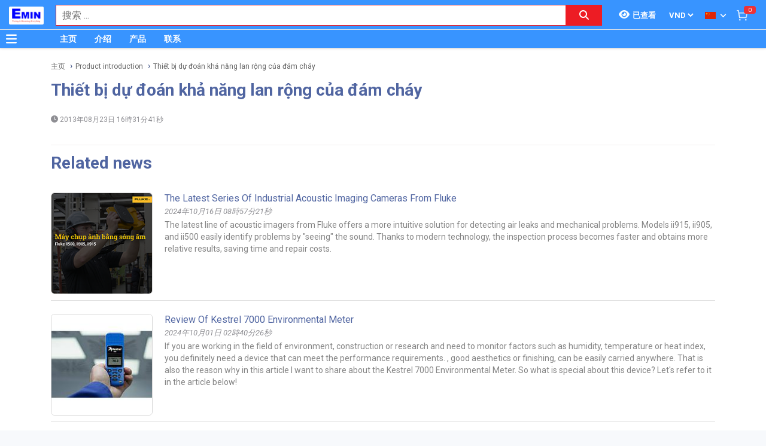

--- FILE ---
content_type: text/html; charset=utf-8
request_url: http://thinghiem.vn/zh_TW/thiet-bi-du-doan-kha-nang-lan-rong-cua-dam-chay-86/ne.html
body_size: 35289
content:
<!DOCTYPE html><html lang="zh"><head><meta charSet="utf-8"/><link rel="preload" as="font" href="/_next/static/media/0f3a385557f1712f-s.p.woff2" crossorigin="" type="font/woff2"/><link rel="preload" as="font" href="/_next/static/media/47cbc4e2adbc5db9-s.p.woff2" crossorigin="" type="font/woff2"/><link rel="preload" as="font" href="/_next/static/media/9e57792bbf96ad9d-s.p.woff2" crossorigin="" type="font/woff2"/><link rel="preload" as="font" href="/_next/static/media/b5ee789b512e4d1b-s.p.woff2" crossorigin="" type="font/woff2"/><link rel="stylesheet" href="/_next/static/css/d6e79a3430c1b82b.css" data-precedence="next"/><link rel="stylesheet" href="/_next/static/css/1b0e4296572b15d7.css" data-precedence="next"/><meta name="next-size-adjust"/><title>Thiết bị dự đoán khả năng lan rộng của đám cháy | THINGHIEM.VN</title><meta name="description" content="
"/><meta name="author" content="EMIN GROUP"/><meta name="keywords" content="Thiết bị dự đoán khả năng lan rộng của đám cháy"/><meta name="theme-color" content="#3894ff"/><meta name="color-scheme" content="light dark"/><meta name="viewport" content="width=device-width, initial-scale=1"/><meta name="creator" content="EMIN GROUP"/><meta name="publisher" content="EMIN GROUP"/><meta name="robots" content="index"/><link rel="canonical" href="http://thinghiem.vn/zh_TW/thiet-bi-du-doan-kha-nang-lan-rong-cua-dam-chay-86/ne.html"/><meta property="og:title" content="Thiết bị dự đoán khả năng lan rộng của đám cháy"/><meta property="og:description" content="
"/><meta property="og:url" content="http://thinghiem.vn/zh_TW/thiet-bi-du-doan-kha-nang-lan-rong-cua-dam-chay-86/ne.html"/><meta property="og:site_name" content="THINGHIEM.VN"/><meta property="og:locale" content="zh_TW"/><meta property="og:image" content="http://thinghiem.vn/s-cdn/8d/8df7e02f4eb2fffe6e28e8501144496a3f7ef51d.jpg"/><meta property="og:type" content="article"/><meta name="twitter:card" content="summary"/><meta name="twitter:title" content="Thiết bị dự đoán khả năng lan rộng của đám cháy"/><meta name="twitter:description" content="
"/><meta name="twitter:image" content="http://thinghiem.vn/s-cdn/8d/8df7e02f4eb2fffe6e28e8501144496a3f7ef51d.jpg"/><link rel="shortcut icon" href="/s-cdn/f3/f3a9ef04f7e515c0f3b4a61aea725e2b7b7fd546.png"/><link rel="icon" href="/s-cdn/f3/f3a9ef04f7e515c0f3b4a61aea725e2b7b7fd546.png"/><link rel="apple-touch-icon" href="/s-cdn/f3/f3a9ef04f7e515c0f3b4a61aea725e2b7b7fd546.png"/><noscript>For full functionality of this site it is necessary to enable JavaScript.</noscript><script src="/_next/static/chunks/polyfills-78c92fac7aa8fdd8.js" noModule=""></script></head><body class="__className_1aee82"><noscript><iframe src="https://www.googletagmanager.com/ns.html?id=GTM-NQCB7P3" height="0" width="0" style="display:none;visibility:hidden"></iframe></noscript><style>#nprogress{pointer-events:none}#nprogress .bar{background:#29d;position:fixed;z-index:1031;top:0;left:0;width:100%;height:3px}#nprogress .peg{display:block;position:absolute;right:0;width:100px;height:100%;box-shadow:0 0 10px #29d,0 0 5px #29d;opacity:1;-webkit-transform:rotate(3deg) translate(0px,-4px);-ms-transform:rotate(3deg) translate(0px,-4px);transform:rotate(3deg) translate(0px,-4px)}#nprogress .spinner{display:block;position:fixed;z-index:1031;top:15px;right:15px}#nprogress .spinner-icon{width:18px;height:18px;box-sizing:border-box;border:2px solid transparent;border-top-color:#29d;border-left-color:#29d;border-radius:50%;-webkit-animation:nprogress-spinner 400ms linear infinite;animation:nprogress-spinner 400ms linear infinite}.nprogress-custom-parent{overflow:hidden;position:relative}.nprogress-custom-parent #nprogress .bar,.nprogress-custom-parent #nprogress .spinner{position:absolute}@-webkit-keyframes nprogress-spinner{0%{-webkit-transform:rotate(0deg)}100%{-webkit-transform:rotate(360deg)}}@keyframes nprogress-spinner{0%{transform:rotate(0deg)}100%{transform:rotate(360deg)}}</style><div id="side-menu-container"><div id="side-menu-bg"></div><div id="side-menu"><!--$!--><template data-dgst="NEXT_DYNAMIC_NO_SSR_CODE"></template><!--/$--><div class="side-menu-button"><svg aria-hidden="true" focusable="false" data-prefix="fas" data-icon="xmark" class="svg-inline--fa fa-xmark " role="img" xmlns="http://www.w3.org/2000/svg" viewBox="0 0 384 512"><path fill="currentColor" d="M342.6 150.6c12.5-12.5 12.5-32.8 0-45.3s-32.8-12.5-45.3 0L192 210.7 86.6 105.4c-12.5-12.5-32.8-12.5-45.3 0s-12.5 32.8 0 45.3L146.7 256 41.4 361.4c-12.5 12.5-12.5 32.8 0 45.3s32.8 12.5 45.3 0L192 301.3 297.4 406.6c12.5 12.5 32.8 12.5 45.3 0s12.5-32.8 0-45.3L237.3 256 342.6 150.6z"></path></svg></div></div></div><header id="main-nav"><div class="fixed-nav"><div class="nav-left"><div class="menu-btn-wrap"><a data-no-loading="1" href="#" class="menu-btn" aria-label="Button"><svg aria-hidden="true" focusable="false" data-prefix="fas" data-icon="bars" class="svg-inline--fa fa-bars " role="img" xmlns="http://www.w3.org/2000/svg" viewBox="0 0 448 512"><path fill="currentColor" d="M0 96C0 78.3 14.3 64 32 64H416c17.7 0 32 14.3 32 32s-14.3 32-32 32H32C14.3 128 0 113.7 0 96zM0 256c0-17.7 14.3-32 32-32H416c17.7 0 32 14.3 32 32s-14.3 32-32 32H32c-17.7 0-32-14.3-32-32zM448 416c0 17.7-14.3 32-32 32H32c-17.7 0-32-14.3-32-32s14.3-32 32-32H416c17.7 0 32 14.3 32 32z"></path></svg></a><span></span></div><div class="logo"><a href="/zh_TW"><img src="/s-cdn/cc/ccb84d6716ed0238d1cbbbb442d9166bd8401f0b.png" alt="logo" height="30" width="58"/></a></div></div><div class="nav-mid"><div class="search-nav"><form class="fts-form" action="/search" method="get"><div class="search-input focus-out"><div role="combobox" aria-haspopup="listbox" aria-owns="react-autowhatever-1" aria-expanded="false" class="react-autosuggest__container"><input type="text" autoComplete="off" aria-autocomplete="list" aria-controls="react-autowhatever-1" class="react-autosuggest__input" placeholder="搜索 ..." aria-label="Search input" name="q" value=""/><div id="react-autowhatever-1" role="listbox" class="react-autosuggest__suggestions-container"></div></div><span class="clear-button"><svg aria-hidden="true" focusable="false" data-prefix="fas" data-icon="xmark" class="svg-inline--fa fa-xmark " role="img" xmlns="http://www.w3.org/2000/svg" viewBox="0 0 384 512"><path fill="currentColor" d="M342.6 150.6c12.5-12.5 12.5-32.8 0-45.3s-32.8-12.5-45.3 0L192 210.7 86.6 105.4c-12.5-12.5-32.8-12.5-45.3 0s-12.5 32.8 0 45.3L146.7 256 41.4 361.4c-12.5 12.5-12.5 32.8 0 45.3s32.8 12.5 45.3 0L192 301.3 297.4 406.6c12.5 12.5 32.8 12.5 45.3 0s12.5-32.8 0-45.3L237.3 256 342.6 150.6z"></path></svg></span></div><div class="search-btn"><button type="submit" aria-label="Search button"><svg aria-hidden="true" focusable="false" data-prefix="fas" data-icon="magnifying-glass" class="svg-inline--fa fa-magnifying-glass " role="img" xmlns="http://www.w3.org/2000/svg" viewBox="0 0 512 512"><path fill="currentColor" d="M416 208c0 45.9-14.9 88.3-40 122.7L502.6 457.4c12.5 12.5 12.5 32.8 0 45.3s-32.8 12.5-45.3 0L330.7 376c-34.4 25.2-76.8 40-122.7 40C93.1 416 0 322.9 0 208S93.1 0 208 0S416 93.1 416 208zM208 352a144 144 0 1 0 0-288 144 144 0 1 0 0 288z"></path></svg></button></div></form></div></div><div class="nav-right"><ul><li class="tr_item recently-viewed-products "><div class="recently-viewed-products__btn"><span class="recently-viewed-products__icon"><svg aria-hidden="true" focusable="false" data-prefix="fas" data-icon="eye" class="svg-inline--fa fa-eye " role="img" xmlns="http://www.w3.org/2000/svg" viewBox="0 0 576 512"><path fill="currentColor" d="M288 32c-80.8 0-145.5 36.8-192.6 80.6C48.6 156 17.3 208 2.5 243.7c-3.3 7.9-3.3 16.7 0 24.6C17.3 304 48.6 356 95.4 399.4C142.5 443.2 207.2 480 288 480s145.5-36.8 192.6-80.6c46.8-43.5 78.1-95.4 93-131.1c3.3-7.9 3.3-16.7 0-24.6c-14.9-35.7-46.2-87.7-93-131.1C433.5 68.8 368.8 32 288 32zM144 256a144 144 0 1 1 288 0 144 144 0 1 1 -288 0zm144-64c0 35.3-28.7 64-64 64c-7.1 0-13.9-1.2-20.3-3.3c-5.5-1.8-11.9 1.6-11.7 7.4c.3 6.9 1.3 13.8 3.2 20.7c13.7 51.2 66.4 81.6 117.6 67.9s81.6-66.4 67.9-117.6c-11.1-41.5-47.8-69.4-88.6-71.1c-5.8-.2-9.2 6.1-7.4 11.7c2.1 6.4 3.3 13.2 3.3 20.3z"></path></svg></span><span class="recently-viewed-products__text">已查看</span></div></li><li class="tr_item pricelist_selector"><div class="pricelist"><form action="/" method="post"><div class="website_pricelist_selectable_box"><select name="website_pricelist" class="website_pricelist_selectable"><option value="1" selected="">VND</option></select></div></form></div></li><li class="tr_item language_selector"><div class="language_selector__wrapper"><img src="/img/zh_TW.png" alt="language" width="18" height="12"/><svg aria-hidden="true" focusable="false" data-prefix="fas" data-icon="angle-down" class="svg-inline--fa fa-angle-down " role="img" xmlns="http://www.w3.org/2000/svg" viewBox="0 0 448 512"><path fill="currentColor" d="M201.4 342.6c12.5 12.5 32.8 12.5 45.3 0l160-160c12.5-12.5 12.5-32.8 0-45.3s-32.8-12.5-45.3 0L224 274.7 86.6 137.4c-12.5-12.5-32.8-12.5-45.3 0s-12.5 32.8 0 45.3l160 160z"></path></svg><ul class="language_selector__list"><li><a class="js_change_lang" href="/" data-href="en_US"><img src="/img/en_US.png" alt="en_US" width="18" height="12"/><span>English - EN</span></a></li><li><a class="js_change_lang" href="/" data-href="ja_JP"><img src="/img/ja_JP.png" alt="ja_JP" width="18" height="12"/><span>Japanese - JA</span></a></li><li><a class="js_change_lang" href="/" data-href="ko_KR"><img src="/img/ko_KR.png" alt="ko_KR" width="18" height="12"/><span>Korean - KO</span></a></li><li><a class="js_change_lang" href="/" data-href="vi_VN"><img src="/img/vi_VN.png" alt="vi_VN" width="18" height="12"/><span>Vietnamese - VI</span></a></li></ul></div></li><li class="tr_item cart-wrap"><div class="cart clearfix"><a href="/zh_TW/shop/cart"><img src="/img/icon/white-cart.png" alt="cart" width="20" height="20"/><span>0</span></a></div></li></ul></div></div><div class="menu-nav nav-shadow"><div class="menu-btn-wrap"><a data-no-loading="1" href="#" class="menu-btn" aria-label="Button"><svg aria-hidden="true" focusable="false" data-prefix="fas" data-icon="bars" class="svg-inline--fa fa-bars " role="img" xmlns="http://www.w3.org/2000/svg" viewBox="0 0 448 512"><path fill="currentColor" d="M0 96C0 78.3 14.3 64 32 64H416c17.7 0 32 14.3 32 32s-14.3 32-32 32H32C14.3 128 0 113.7 0 96zM0 256c0-17.7 14.3-32 32-32H416c17.7 0 32 14.3 32 32s-14.3 32-32 32H32c-17.7 0-32-14.3-32-32zM448 416c0 17.7-14.3 32-32 32H32c-17.7 0-32-14.3-32-32s14.3-32 32-32H416c17.7 0 32 14.3 32 32z"></path></svg></a><span>产品分类</span></div><div class="wrap-menu"><div class="container"><div class="row"><div class="col-md-12"><nav class="main-nav"><ul class="menu-top"><li class="menu-item "><a href="/zh_TW">主页</a></li><li class="menu-item "><a href="/zh_TW/about-emin-group-65/ne.html">介绍</a></li><li class="menu-item "><a href="/zh_TW/san-pham-1/pa.html">产品</a></li><li class="menu-item "><a href="/zh_TW/map-to-emin-vietnam-293/ne.html">联系</a></li></ul></nav></div></div></div></div></div></header><div class="end-header"></div><!--$--><div class="main-site news-detail"><script type="application/ld+json">{"@context":"https://schema.org/","@type":"Article","headline":"Thiết bị dự đoán khả năng lan rộng của đám cháy","image":["http://thinghiem.vn/s-cdn/8d/8df7e02f4eb2fffe6e28e8501144496a3f7ef51d.jpg"],"description":"\n","keywords":"Thiết bị dự đoán khả năng lan rộng của đám cháy","datePublished":"2013-08-23T09:31:41","publisher":{"@id":"http://thinghiem.vn#Organization","logo":{"width":200,"height":100,"@type":"ImageObject","url":"http://thinghiem.vn/s-cdn/cc/ccb84d6716ed0238d1cbbbb442d9166bd8401f0b.png"}}}</script><div class="breadcrumbs breadcrumbs-emin"><div class="container"><div class="row"><div class="col-md-12"><div class="breadcrumb-trail"><a href="http://thinghiem.vn/zh_TW">主页</a> <span class="sep"></span><a href="http://thinghiem.vn/zh_TW/emin-xiao-xi-product-introduction-33/nc.html">Product introduction</a> <span class="sep"></span><a href="http://thinghiem.vn/zh_TW/thiet-bi-du-doan-kha-nang-lan-rong-cua-dam-chay-86/ne.html">Thiết bị dự đoán khả năng lan rộng của đám cháy</a> <span class="sep"></span></div></div></div></div><script type="application/ld+json">{"@context":"https://schema.org/","@type":"BreadcrumbList","itemListElement":[{"@type":"ListItem","position":1,"name":"主页","item":"http://thinghiem.vn/zh_TW"},{"@type":"ListItem","position":2,"name":"Product introduction","item":"http://thinghiem.vn/zh_TW/emin-xiao-xi-product-introduction-33/nc.html"},{"@type":"ListItem","position":3,"name":"Thiết bị dự đoán khả năng lan rộng của đám cháy","item":"http://thinghiem.vn/zh_TW/thiet-bi-du-doan-kha-nang-lan-rong-cua-dam-chay-86/ne.html"}]}</script></div><div class="container"><div class="row"><div class="col-md-12"><div class="content"><div class="wrap-news"><h1 class="news-title">Thiết bị dự đoán khả năng lan rộng của đám cháy</h1><div class="post-info clearfix"><div class="info-wrap"><span class="thetime"><svg aria-hidden="true" focusable="false" data-prefix="fas" data-icon="clock" class="svg-inline--fa fa-clock " role="img" xmlns="http://www.w3.org/2000/svg" viewBox="0 0 512 512"><path fill="currentColor" d="M256 0a256 256 0 1 1 0 512A256 256 0 1 1 256 0zM232 120V256c0 8 4 15.5 10.7 20l96 64c11 7.4 25.9 4.4 33.3-6.7s4.4-25.9-6.7-33.3L280 243.2V120c0-13.3-10.7-24-24-24s-24 10.7-24 24z"></path></svg> <!-- -->2013年08月23日 16時31分41秒</span></div></div><h2 class="news-description">
</h2><div id="table-of-contents" class="hidden"><h2>Contents</h2><ul id="toc-list"></ul></div><div class="wrap-content" id="news-content-86"></div></div></div></div></div></div></div><!--/$--><section class="email-register"><div class="container"><div class="row"><div class="col-md-12"><div class="wrap-content-re"><h4 class="section-title">注册收新闻 - 获得优惠活动的机会</h4><div class="subscription-msg" style="display:none"></div><form class="register-email-form" action="#"><input type="text" class="main-input" placeholder="输入邮箱以接收新闻 ..."/><button class="mail-btn" type="submit">注册接收新闻<!-- --> »</button></form></div></div></div></div></section><footer id="footer"><div class="container"><div class="wrap-footer"><div class="row"><div class="col-md-12"><h3 class="title-personnel">Ha Noi</h3><div class="wrap-slider-personnel desktop"><div class="item clearfix"><div class="wrap-img"><img src="/s-cdn/e4/e473d5e65e4cf575c002ed7aa9618e7c80914ee8.jpg?unique=v1765458384007" alt="Đào Văn Chiến" width="74" height="74" loading="lazy"/></div><div class="content"><strong>Đào Văn Chiến</strong><i>Sale Engineer</i><span><a href="tel:0987222477">0987.222.477</a></span></div></div><div class="item clearfix"><div class="wrap-img"><img src="/s-cdn/24/24288dd8f48e712d8c1ad22908e744b4c4547fed.jpg?unique=v1765458384007" alt="Nguyễn Thạc Hùng" width="74" height="74" loading="lazy"/></div><div class="content"><strong>Nguyễn Thạc Hùng</strong><i>Sale Engineer</i><span><a href="tel:0985112864">0985.112.864</a></span></div></div><div class="item clearfix"><div class="wrap-img"><img src="/s-cdn/3d/3dd6871d3d278e3cbb561190d6184c45d59f484c.jpg?unique=v1765458384007" alt="Bùi Văn Tuấn" width="74" height="74" loading="lazy"/></div><div class="content"><strong>Bùi Văn Tuấn</strong><i>Sales Engineer</i><span><a href="tel:0986554661">0986.554.661</a></span></div></div><div class="item clearfix"><div class="wrap-img"><img src="/s-cdn/70/70d8b71c163124f9eb2d3d0812d2c756f48b6028.png?unique=v1765458384007" alt="Vũ Văn Thịnh" width="74" height="74" loading="lazy"/></div><div class="content"><strong>Vũ Văn Thịnh</strong><i>Sale Engineer</i><span><a href="tel:0382762595">0382.762.595</a></span></div></div><div class="item clearfix"><div class="wrap-img"><img src="/s-cdn/09/09f007f58bb98c85fdbebed433e85cfb6170e0c4.jpg?unique=v1765458384007" alt="Vũ Đình Thống" width="74" height="74" loading="lazy"/></div><div class="content"><strong>Vũ Đình Thống</strong><i>Sales Engineer</i><span><a href="tel:0982383894">0982.383.894</a></span></div></div><div class="item clearfix"><div class="wrap-img"><img src="/s-cdn/08/0874345db27a615020d766aca1a1f0e115528252.jpg?unique=v1765458384007" alt="Kiều Đại Phú" width="74" height="74" loading="lazy"/></div><div class="content"><strong>Kiều Đại Phú</strong><i>Sales Engineer</i><span><a href="tel:0963569756">0963.569.756</a></span></div></div></div></div><div class="col-md-12"><h3 class="title-personnel">Chi nhánh Bắc Ninh</h3><div class="wrap-slider-personnel desktop"><div class="item clearfix"><div class="wrap-img"><img src="/s-cdn/7f/7fdbf572560ab025c75ac281106db615c441027c.jpg?unique=v1765458384007" alt="Nguyễn Văn Hữu" width="74" height="74" loading="lazy"/></div><div class="content"><strong>Nguyễn Văn Hữu</strong><i>Branch Vice Director</i><span><a href="tel:0936415843">0936.415.843</a></span></div></div><div class="item clearfix"><div class="wrap-img"><img src="/s-cdn/89/8985c42391f4223ee16b54433f5beb1629640cf4.png?unique=v1765458384007" alt="Nguyễn Vân Kiên" width="74" height="74" loading="lazy"/></div><div class="content"><strong>Nguyễn Vân Kiên</strong><i>Branch Director</i><span><a href="tel:0973402406">0973.402.406</a></span></div></div><div class="item clearfix"><div class="wrap-img"><img src="/s-cdn/d3/d341337b4b9bf2e9576b0f336dc45216949eff2f.jpg?unique=v1765458384007" alt="Nguyễn Thị Hải" width="74" height="74" loading="lazy"/></div><div class="content"><strong>Nguyễn Thị Hải</strong><i>Sales Engineer</i><span><a href="tel:02227303968">0222 730 39 68</a></span></div></div><div class="item clearfix"><div class="wrap-img"><img src="/s-cdn/9f/9fe011c12aab4a3c52ddfdd5d035df2fc397a1cb.jpg?unique=v1765458384007" alt="Dương Thị Huyền" width="74" height="74" loading="lazy"/></div><div class="content"><strong>Dương Thị Huyền</strong><i>Sales Engineer</i><span><a href="tel:02227303968">0222 730 39 68</a></span></div></div></div></div><div class="col-md-12"><h3 class="title-personnel">Da Nang</h3><div class="wrap-slider-personnel desktop"><div class="item clearfix"><div class="wrap-img"><img src="/s-cdn/b6/b60dab8dcb47555f7177227ab17d8294909e055c.jpg?unique=v1765458384007" alt="Huỳnh Thị Tuấn Hoa" width="74" height="74" loading="lazy"/></div><div class="content"><strong>Huỳnh Thị Tuấn Hoa</strong><i>Accountant</i><span><a href="tel:02363747733">0236 374 77 33</a></span></div></div><div class="item clearfix"><div class="wrap-img"><img src="/s-cdn/c2/c23d17bd0f18b8de980ed0903d012807b9eb0e13.jpg?unique=v1765458384007" alt="Hồ Viết Lưu" width="74" height="74" loading="lazy"/></div><div class="content"><strong>Hồ Viết Lưu</strong><i>Sales Engineer</i><span><a href="tel:0906492829">0906.492.829 </a></span></div></div><div class="item clearfix"><div class="wrap-img"><img src="/s-cdn/ad/ad740da11f804f9aa2fba5f78184ede796b2419d.jpg?unique=v1765458384007" alt="Nguyễn Văn Trường" width="74" height="74" loading="lazy"/></div><div class="content"><strong>Nguyễn Văn Trường</strong><i>Sales Engineer</i><span><a href="tel:0773528806">0773.528.806</a></span></div></div><div class="item clearfix"><div class="wrap-img"><img src="/s-cdn/52/527a69bef57c4702c0d2f3a54f517060069d038f.jpg?unique=v1765458384007" alt="Nguyễn Thanh Linh" width="74" height="74" loading="lazy"/></div><div class="content"><strong>Nguyễn Thanh Linh</strong><i>Sale Manager</i><span><a href="tel:0345689536">0345.689.536</a></span></div></div><div class="item clearfix"><div class="wrap-img"><img src="/s-cdn/ca/ca37d2f4bb2bb1170a4f7f565dc0ee99c67804f0.png?unique=v1765458384007" alt="Thân Đức Gấm" width="74" height="74" loading="lazy"/></div><div class="content"><strong>Thân Đức Gấm</strong><i>Sale Manager</i><span><a href="tel:0775442885">0775.442.885</a></span></div></div></div></div><div class="col-md-12"><h3 class="title-personnel">Ho Chi Minh</h3><div class="wrap-slider-personnel desktop"><div class="item clearfix"><div class="wrap-img"><img src="/s-cdn/6c/6c0892232a9f60d24cb8836d63f39bb14e202b5f.jpg?unique=v1765458384007" alt="Nguyễn Nhật Nam" width="74" height="74" loading="lazy"/></div><div class="content"><strong>Nguyễn Nhật Nam</strong><i>Branch Director</i><span><a href="tel:0973335769">0973.335.769</a></span></div></div><div class="item clearfix"><div class="wrap-img"><img src="/s-cdn/89/892b4ce080d31fa25f3477a7fd003a7379a6a784.jpg?unique=v1765458384007" alt="Nguyễn Trường Hảo" width="74" height="74" loading="lazy"/></div><div class="content"><strong>Nguyễn Trường Hảo</strong><i>Sale Engineer</i><span><a href="tel:0342318388">0342.318.388</a></span></div></div><div class="item clearfix"><div class="wrap-img"><img src="/s-cdn/a1/a194f9409a6e17c6762b841f637fc84fce8b2825.jpg?unique=v1765458384007" alt="Lâm Sư Bảo" width="74" height="74" loading="lazy"/></div><div class="content"><strong>Lâm Sư Bảo</strong><i>Branch Vice Director</i><span><a href="tel:0916508932">0916.508.932</a></span></div></div><div class="item clearfix"><div class="wrap-img"><img src="/s-cdn/4f/4f67645d85e118048b6c34999f5a0e208d6cc0be.jpg?unique=v1765458384007" alt="Nguyễn Quốc Hiền" width="74" height="74" loading="lazy"/></div><div class="content"><strong>Nguyễn Quốc Hiền</strong><i>Project Manager</i><span><a href="tel:0906386828">0906.386.828</a></span></div></div><div class="item clearfix"><div class="wrap-img"><img src="/s-cdn/e2/e2b3bead56c4c0241e3f56991e215bf1d9cdaeb6.jpg?unique=v1765458384007" alt="Phạm Xuân Liêm" width="74" height="74" loading="lazy"/></div><div class="content"><strong>Phạm Xuân Liêm</strong><i>Sales Engineer</i><span><a href="tel:0984922992">0984.922.992</a></span></div></div><div class="item clearfix"><div class="wrap-img"><img src="/s-cdn/7d/7d0861d32236ee6a3d7a37589406b51da8877637.jpg?unique=v1765458384007" alt="Nguyễn Thanh Bình" width="74" height="74" loading="lazy"/></div><div class="content"><strong>Nguyễn Thanh Bình</strong><i>Sales Engineer</i><span><a href="tel:0703038639">0703.038.639</a></span></div></div><div class="item clearfix"><div class="wrap-img"><img src="/s-cdn/03/03d3d86f34310a617701524b192a924beaad0754.jpg?unique=v1765458384007" alt="Nguyễn Đình Khang" width="74" height="74" loading="lazy"/></div><div class="content"><strong>Nguyễn Đình Khang</strong><i>Sales Engineer</i><span><a href="tel:0866843470">0866.843.470</a></span></div></div><div class="item clearfix"><div class="wrap-img"><img src="/s-cdn/14/14408a26defe8d178cb61d389b025bb386cf1d87.jpg?unique=v1765458384007" alt="Du Vĩ Bảo" width="74" height="74" loading="lazy"/></div><div class="content"><strong>Du Vĩ Bảo</strong><i>Sales Engineer</i><span><a href="tel:0937672454">0937.672.454</a></span></div></div></div></div><div class="col-md-12"><h3 class="title-personnel">国际支持</h3><div class="wrap-slider-personnel desktop"><div class="item clearfix"><div class="wrap-img"><img src="/s-cdn/13/13791c811d974dbddc7438c663301cbf4ef9345d.jpg?unique=v1765458384007" alt="グエン．ミン．ドウック" width="74" height="74" loading="lazy"/></div><div class="content"><strong>グエン．ミン．ドウック</strong><i>支持日文</i><span><a href="tel:+84968060220">(+84) 968060220</a></span></div></div><div class="item clearfix"><div class="wrap-img"><img src="/s-cdn/c5/c56ecc64778bbc113ab03383cbfbd07b17bb98c3.jpg?unique=v1765458384007" alt="팜 꾸잉 지" width="74" height="74" loading="lazy"/></div><div class="content"><strong>팜 꾸잉 지</strong><i>해외영업원</i><span><a href="tel:+84969950220">(+84) 969950220</a></span></div></div><div class="item clearfix"><div class="wrap-img"><img src="/s-cdn/d5/d54ad6f03d1c52b1bfea8f6a8b828c467598ab28.jpg?unique=v1765458384007" alt="邓氏金川" width="74" height="74" loading="lazy"/></div><div class="content"><strong>邓氏金川</strong><i>国际销售</i><span><a href="tel:+84979927195">(+84) 979927195</a></span></div></div><div class="item clearfix"><div class="wrap-img"><img src="/s-cdn/ea/eaa5b990c2936a59f97b511f36ba6e737a068a69.jpg?unique=v1765458384007" alt="Brian Lam" width="74" height="74" loading="lazy"/></div><div class="content"><strong>Brian Lam</strong><i>Oversea Sales</i><span><a href="tel:+84916508932">(+84) 916508932</a></span></div></div></div></div></div></div></div><!--$!--><template data-dgst="NEXT_DYNAMIC_NO_SSR_CODE"></template><!--/$--></footer><section class="copyright"><div class="container"><div class="row"><div class="col-md-6 branch_info"><div><p><b><font style="font-size: 14px;">越南 EMIN 股份公司</font></b><br></p><p><u><b>越南-河内 EMIN&nbsp;</b></u></p><p>地址:&nbsp;<span style="font-family: &quot;Lucida Grande&quot;, Helvetica, Verdana, Arial, sans-serif;">No 203 Nguyen Ngoc Vu, Yen Hoa Ward, Ha Noi City, Vietnam</span></p><p>电话:&nbsp;<a href="tel:+842462923267" data-original-title="" title="">+84 (24) 62923267</a></p><p>热线:&nbsp;<a href="tel:+84966520220" data-original-title="" title="">(+84)&nbsp;966520220</a><br></p><p>传真:&nbsp;<a href="tel:+842435190360" data-original-title="" title="">+84 (24) 35 190 360</a>; 邮箱:&nbsp;<a href="mailto:hn@emin.vn">hn@emin.vn</a></p><p></p><p><b><u><br></u></b></p><p><b><u><font style="font-size: 14px;">越南-胡志明 EMIN</font></u></b></p><p>地址:&nbsp;<span style="font-family: &quot;Lucida Grande&quot;, Helvetica, Verdana, Arial, sans-serif;">No 110A Chu Van An, Binh Thanh Ward, Ho Chi Minh City, Vietnam</span></p><p>电话:&nbsp;<a href="tel:+842838119636" data-original-title="" title="">+84 (28) 3811 96 36</a>&nbsp;-&nbsp;<a href="tel:+842838119359" data-original-title="" title="">+84 (28) 3811 93 59</a>&nbsp;-&nbsp;<a href="tel:+842838116213" data-original-title="" title="">+84 (28) 3811 62 13</a>&nbsp;</p><p>传真:&nbsp;<a href="tel:+842838119545" data-original-title="" title="">+84 (28) 3811 95 45</a>; 邮箱:&nbsp;<a href="mailto:hcm@emin.vn">hcm@emin.vn</a></p><p></p><p><b><u><br></u></b></p><p><b><u>越南-北宁EMIN</u></b></p><p>地址:&nbsp;<span style="font-family: &quot;Lucida Grande&quot;, Helvetica, Verdana, Arial, sans-serif;">CL13-39 Him Lam Green Park, Vo Cuong Ward, Bac Ninh Province, Vietnam</span></p><p>电话:&nbsp;<a href="tel:02227303968" data-original-title="" title="">+84 222 730.39.68&nbsp;</a>-&nbsp;<a href="tel:02227304068" data-original-title="" title="">+84 (222)730.40.68</a></p><p>邮箱:&nbsp;&nbsp;<a href="mailto:bn@emin.vn">bn@emin.vn</a></p><p><a href="mailto:bn@emin.vn"><br></a></p><p><b><u>越南-海防EMIN</u></b></p><p>地址: No 473 Pho Moi, Thuy Nguyen Ward, Hai Phong City, Viet Nam</p><p>电话: +84 225 730 03 89&nbsp;</p><p><a href="mailto:bn@emin.vn"></a></p><p>邮箱:&nbsp; hp<a href="mailto:bn@emin.vn" data-original-title="" title="">@emin.vn</a></p><p></p><p><b><u><br></u></b></p><p><b><u><font style="font-size: 14px;">越南-岘港 EMIN</font></u></b></p><p>地址:<span style="font-family: &quot;Lucida Grande&quot;, Helvetica, Verdana, Arial, sans-serif;">No 622, Đien Bien Phu Str, Thanh Khe Tay Ward, Thanh Khe District, Da Nang City, Vietnam</span></p><p>电话:&nbsp;<a href="tel:+84 (236) 374 77 11" data-original-title="" title="">+84 (236) 374 77 11</a>&nbsp;-&nbsp;<a href="tel:+84 (236) 374 77 22" data-original-title="" title="">+84 (236) 374 77 22</a>&nbsp;-&nbsp;<a href="tel:+84 (236) 374 77 33" data-original-title="" title="">+84 (236) 374 77 33</a></p><p>传真:&nbsp;<a href="tel:+84 (236) 374 77 44" data-original-title="" title="">+84 (236) 374 77 44</a>&nbsp;; 邮箱:&nbsp;<a href="mailto:dn@emin.vn" data-original-title="" title="">dn@emin.vn</a></p><p><br></p><p><span style="font-size: 14px;"><b><u>越南-同奈EMIN</u></b></span><br></p><p>地址:&nbsp;<span style="font-family: &quot;Lucida Grande&quot;, Helvetica, Verdana, Arial, sans-serif;">No 458 Dong Khoi, Tan Hiep Ward, Dong Nai Province, Viet Nam</span></p><p>热线: +84&nbsp;<span style="font-family: &quot;Lucida Grande&quot;, Helvetica, Verdana, Arial, sans-serif;">345.689.536</span></p><p><a href="mailto:dn@emin.vn" data-original-title="" title=""></a></p><p>邮箱:&nbsp;<a href="mailto:dn@emin.vn" data-original-title="" title="" aria-describedby="tooltip992880">dnai@emin.vn</a></p></div></div><div class="col-md-6"><div class="branch_info"><div><p><br></p><p><b><u>新加坡 EMIN 公司</u></b></p><p>地址: 18 Dunsfold Drive Singapore 359380</p><p>电话:&nbsp;<a href="tel:+ 65 97455393" data-original-title="" title="" aria-describedby="tooltip557806">+ 84916508932</a>&nbsp; &nbsp;传真:&nbsp;<a href="tel:+65 67258365">+65 67258365</a></p><p>邮箱:&nbsp;<span style="font-family: &quot;Lucida Grande&quot;, Helvetica, Verdana, Arial, sans-serif;"><a href="mailto:sales@emin.asia" data-original-title="" title="">sales@emin.asia</a></span>;&nbsp; 网址:&nbsp;<a href="https://emin.asia/" data-original-title="" title="">https://emin.asia</a></p><p></p><p><b><u><br></u></b></p><p><b><u>缅甸 EMIN 有限公司</u></b></p><p>地址: No. (511/B), Waizayantar Road, 4 Ward, South Okkalapa Township, Yangon 11091, Myanmar</p><p>电话 :&nbsp;<a href="tel:+959782793523" data-original-title="" title="">+959782793523</a>,&nbsp;<a href="tel:+959955678481" data-original-title="" title="" style="outline: 0px;">+959955678481&nbsp;</a>; 网址:&nbsp;<a href="https://emin.com.mm/">https://emin.com.mm</a></p><p><a href="https://emin.com.mm/"><br></a></p><p style="font-family: &quot;Lucida Grande&quot;, Helvetica, Verdana, Arial, sans-serif;"><span style="font-size: 14px;"><b><u>EMIN LAO SOLE Co.,LTD</u></b></span><br></p><p style="font-family: &quot;Lucida Grande&quot;, Helvetica, Verdana, Arial, sans-serif;"><font class="text-black"></font><a href="http://emin.com.mm/" rel="nofollow" data-original-title="" title="" style="color: rgb(255, 255, 255);"></a></p><p style="font-family: &quot;Lucida Grande&quot;, Helvetica, Verdana, Arial, sans-serif;"><span style="font-family: Roboto, sans-serif;">地址</span>: Room 701 at 7th Floor, Vietinbank Building, 286 Lanexang Road, Hatsadinua, Chanthaboundly, Vietiane Capital, Lao PDR</p><p style="font-family: &quot;Lucida Grande&quot;, Helvetica, Verdana, Arial, sans-serif;"><span style="font-family: Roboto, sans-serif;">电话:</span>&nbsp;020 95658555 ; 020 52525165&nbsp;</p><p style="font-family: &quot;Lucida Grande&quot;, Helvetica, Verdana, Arial, sans-serif;"><span style="font-family: Roboto, sans-serif;">邮箱</span>: sales@emin.com.la;&nbsp;<span style="font-family: Roboto, sans-serif;">网址</span>: https://emin.com.la</p><p style="font-family: &quot;Lucida Grande&quot;, Helvetica, Verdana, Arial, sans-serif;"><br></p><p style="font-family: &quot;Lucida Grande&quot;, Helvetica, Verdana, Arial, sans-serif;"><b style="font-size: 14px;"><u>PT. EMIN Indonesia</u></b></p><p style="font-family: &quot;Lucida Grande&quot;, Helvetica, Verdana, Arial, sans-serif;"><span style="font-family: Roboto, sans-serif;">地址</span>: Graha Irama Building, 6th Floor, Block A, Ji.HR Rasuna Said Blok X-1, Kav 1-2m Kuningan, Setiabudi, South Jakata, Indonesia, 12950&nbsp;<br><span style="font-family: Roboto, sans-serif;">邮箱</span>:&nbsp;<a href="mailto:info@emin.com.mm" data-original-title="" title="" style="color: initial;">sales@emin.asia</a></p><p><a href="https://emin.com.mm/"></a></p><p style="font-family: &quot;Lucida Grande&quot;, Helvetica, Verdana, Arial, sans-serif;"><span style="font-family: Roboto, sans-serif;">网址</span>:<font class="text-black">&nbsp;https://emin.co.id</font></p></div></div><div class="row"><div class="col-md-12"><div class="ftitle">联系我们</div><ul class="social"><li><a aria-label="Social Facebook Button" class="facebook" href="https://www.facebook.com/thietbido/"></a></li><li><a aria-label="Social Twitter Button" class="twitter" href="https://x.com/EminGroup123"></a></li><li><a aria-label="Social Google Button" class="google" href="https://plus.google.com/106879928678001438091"></a></li><li><a aria-label="Social Youtube Button" class="youtube" href="https://www.youtube.com/@emingroup2011"></a></li></ul></div><div class="col-md-12"><div class="ftitle">链接</div><div class="row"><div class="col-md-12"><ul class="f-link"><li><a href="/about-emin-group-546/ne.html"> <!-- -->介绍</a></li><li><a href="/warranty-policy-292/ne.html"> <!-- -->保密政策</a></li><li><a href="/map-to-emin-vietnam-293/ne.html"> <!-- -->联系我们</a></li><li><a href="https://drive.google.com/file/d/1-72CpwZ92feV9o7GHQvENYj7rf3bNqR6/view"> <!-- -->电子设备目录</a></li><li><a href="/how-to-order-141/ne.html"> <!-- -->订购说明</a></li><li><a href="/mission-and-vision-280/ne.html"> <!-- -->使命&amp;愿景</a></li><li><a href="/media/uploads/catalog/catalogue_EMIN_L.pdf"> <!-- -->环境实验设备目录</a></li><li><a href="/payment-method-229/ne.html"> <!-- -->付款说明</a></li><li><a href="/policy-with-producer-96/ne.html"> <!-- -->与制造商的政策</a></li><li><a href="/transport-policy-of-emin-339/ne.html"> <!-- -->运转政策</a></li><li><a href="/warranty-policy-56/ne.html"> <!-- -->保修政策</a></li><li><a href="/agency-policy-of-emin-15/ne.html"> <!-- -->代理政策</a></li><li><a href="/gong-si-jian-jie-zhao-pin-9/nc.html"> <!-- -->招聘</a></li></ul></div></div></div><div class="col-md-12"><a target="_new" rel="nofollow" href="http://online.gov.vn/CustomWebsiteDisplay.aspx?DocId=2710"><img id="moit_verification" src="/img/bocongthuong.png" alt="certification" width="150" height="157" loading="lazy"/></a></div></div></div></div></div></section><script src="/_next/static/chunks/webpack-bab096ecdabf30b7.js" async=""></script><script src="/_next/static/chunks/bce60fc1-cba0971ad9db4f3a.js" async=""></script><script src="/_next/static/chunks/5769-55cefe1e125b1a1c.js" async=""></script><script src="/_next/static/chunks/main-app-e7c6fba0acc3da3f.js" async=""></script><script>(self.__next_f=self.__next_f||[]).push([0])</script><script>self.__next_f.push([1,"0:\"$L1\"\n"])</script><script>self.__next_f.push([1,"2:HL[\"/_next/static/media/0f3a385557f1712f-s.p.woff2\",{\"as\":\"font\",\"type\":\"font/woff2\"}]\n3:HL[\"/_next/static/media/47cbc4e2adbc5db9-s.p.woff2\",{\"as\":\"font\",\"type\":\"font/woff2\"}]\n4:HL[\"/_next/static/media/9e57792bbf96ad9d-s.p.woff2\",{\"as\":\"font\",\"type\":\"font/woff2\"}]\n5:HL[\"/_next/static/media/b5ee789b512e4d1b-s.p.woff2\",{\"as\":\"font\",\"type\":\"font/woff2\"}]\n6:HL[\"/_next/static/css/d6e79a3430c1b82b.css\",{\"as\":\"style\"}]\n7:HL[\"/_next/static/css/1b0e4296572b15d7.css\",{\"as\":\"style\"}]\n"])</script><script>self.__next_f.push([1,"8:I{\"id\":\"8802\",\"chunks\":[\"2272:static/chunks/webpack-bab096ecdabf30b7.js\",\"9253:static/chunks/bce60fc1-cba0971ad9db4f3a.js\",\"5769:static/chunks/5769-55cefe1e125b1a1c.js\"],\"name\":\"\",\"async\":false}\na:I{\"id\":\"4299\",\"chunks\":[\"2272:static/chunks/webpack-bab096ecdabf30b7.js\",\"9253:static/chunks/bce60fc1-cba0971ad9db4f3a.js\",\"5769:static/chunks/5769-55cefe1e125b1a1c.js\"],\"name\":\"\",\"async\":false}\nc:I{\"id\":\"3211\",\"chunks\":[\"2272:static/chunks/webpack-bab096ecdabf30b7.js\",\"9253:static/chunks/bce60fc1-cba0971ad9db4f"])</script><script>self.__next_f.push([1,"3a.js\",\"5769:static/chunks/5769-55cefe1e125b1a1c.js\"],\"name\":\"\",\"async\":false}\nd:I{\"id\":\"7929\",\"chunks\":[\"7601:static/chunks/app/error-a235f1f42a0848fe.js\"],\"name\":\"\",\"async\":false}\ne:I{\"id\":\"5767\",\"chunks\":[\"2272:static/chunks/webpack-bab096ecdabf30b7.js\",\"9253:static/chunks/bce60fc1-cba0971ad9db4f3a.js\",\"5769:static/chunks/5769-55cefe1e125b1a1c.js\"],\"name\":\"\",\"async\":false}\n"])</script><script>self.__next_f.push([1,"1:[[],[\"$\",\"$L8\",null,{\"buildId\":\"2aa0423188c94818138272906eedf808833c2176\",\"assetPrefix\":\"\",\"initialCanonicalUrl\":\"/zh_TW/thiet-bi-du-doan-kha-nang-lan-rong-cua-dam-chay-86/ne.html\",\"initialTree\":[\"\",{\"children\":[\"(theme)\",{\"children\":[[\"locale\",\"zh_TW\",\"d\"],{\"children\":[\"news\",{\"children\":[[\"id\",\"86\",\"d\"],{\"children\":[\"__PAGE__?{\\\"x-device\\\":\\\"desktop\\\"}\",{}]}]}]}]}]},\"$undefined\",\"$undefined\",true],\"initialHead\":[\"$L9\",[\"$\",\"meta\",null,{\"name\":\"next-size-adjust\"}]],\"globalErrorComponent\":\"$a\",\"notFound\":[\"$Lb\",[],[\"$\",\"div\",null,{\"style\":{\"display\":\"flex\",\"justifyContent\":\"center\"},\"children\":[\"$\",\"h1\",null,{\"style\":{\"textAlign\":\"center\"},\"children\":\"404\"}]}]],\"asNotFound\":false,\"children\":[[\"$\",\"$Lc\",null,{\"parallelRouterKey\":\"children\",\"segmentPath\":[\"children\"],\"error\":\"$d\",\"errorStyles\":[],\"loading\":\"$undefined\",\"loadingStyles\":\"$undefined\",\"hasLoading\":false,\"template\":[\"$\",\"$Le\",null,{}],\"templateStyles\":\"$undefined\",\"notFound\":[\"$\",\"div\",null,{\"style\":{\"display\":\"flex\",\"justifyContent\":\"center\"},\"children\":[\"$\",\"h1\",null,{\"style\":{\"textAlign\":\"center\"},\"children\":\"404\"}]}],\"notFoundStyles\":[],\"childProp\":{\"current\":[\"$Lf\",null],\"segment\":\"(theme)\"},\"styles\":[[\"$\",\"link\",\"0\",{\"rel\":\"stylesheet\",\"href\":\"/_next/static/css/d6e79a3430c1b82b.css\",\"precedence\":\"next\"}],[\"$\",\"link\",\"1\",{\"rel\":\"stylesheet\",\"href\":\"/_next/static/css/1b0e4296572b15d7.css\",\"precedence\":\"next\"}]]}],null]}]]\n"])</script><script>self.__next_f.push([1,"10:I{\"id\":\"3772\",\"chunks\":[\"3637:static/chunks/app/(theme)/layout-0becf33db018c28a.js\"],\"name\":\"\",\"async\":false}\n11:I{\"id\":\"1006\",\"chunks\":[\"3637:static/chunks/app/(theme)/layout-0becf33db018c28a.js\"],\"name\":\"\",\"async\":false}\n12:I{\"id\":\"4633\",\"chunks\":[\"7545:static/chunks/app/(theme)/error-3c0b84f5e6b65bf9.js\"],\"name\":\"\",\"async\":false}\n14:I{\"id\":\"5610\",\"chunks\":[\"3637:static/chunks/app/(theme)/layout-0becf33db018c28a.js\"],\"name\":\"GTMPageView\",\"async\":false}\nb:[[\"$\",\"meta\",\"0\",{\"charSet\":\"utf-8\"}],[\"$\",\"meta"])</script><script>self.__next_f.push([1,"\",\"1\",{\"name\":\"viewport\",\"content\":\"width=device-width, initial-scale=1\"}]]\n"])</script><script>self.__next_f.push([1,"f:[\"$\",\"html\",null,{\"lang\":\"zh\",\"children\":[[\"$\",\"head\",null,{\"children\":[\"\",[\"$\",\"noscript\",null,{\"children\":\"For full functionality of this site it is necessary to enable JavaScript.\"}],[\"$\",\"$L10\",null,{\"id\":\"google-tag-manager\",\"strategy\":\"afterInteractive\",\"dangerouslySetInnerHTML\":{\"__html\":\"\\n              (function(w,d,s,l,i){w[l]=w[l]||[];w[l].push({'gtm.start':\\n              new Date().getTime(),event:'gtm.js'});var f=d.getElementsByTagName(s)[0],\\n              j=d.createElement(s),dl=l!='dataLayer'?'\u0026l='+l:'';j.async=true;j.defer=true;j.src=\\n              'https://www.googletagmanager.com/gtm.js?id='+i+dl;f.parentNode.insertBefore(j,f);\\n              })(window,document,'script','dataLayer', 'GTM-NQCB7P3');\\n            \"},\"defer\":true}],[\"$\",\"$L10\",null,{\"src\":\"https://www.google.com/recaptcha/api.js?render=6Lfil7oZAAAAAFx8qwA8I6xaPn2yaVl_uKTPgmV8\",\"strategy\":\"lazyOnload\",\"defer\":true}]]}],[\"$\",\"body\",null,{\"className\":\"__className_1aee82\",\"children\":[[\"$\",\"noscript\",null,{\"dangerouslySetInnerHTML\":{\"__html\":\"\u003ciframe src=\\\"https://www.googletagmanager.com/ns.html?id=GTM-NQCB7P3\\\" height=\\\"0\\\" width=\\\"0\\\" style=\\\"display:none;visibility:hidden\\\"\u003e\u003c/iframe\u003e\"}}],[\"$\",\"$L11\",null,{}],[\"$\",\"$Lc\",null,{\"parallelRouterKey\":\"children\",\"segmentPath\":[\"children\",\"(theme)\",\"children\"],\"error\":\"$12\",\"errorStyles\":[],\"loading\":\"$undefined\",\"loadingStyles\":\"$undefined\",\"hasLoading\":false,\"template\":[\"$\",\"$Le\",null,{}],\"templateStyles\":\"$undefined\",\"notFound\":[\"$\",\"div\",null,{\"className\":\"d-flex justify-content-center\",\"children\":[\"$\",\"h1\",null,{\"className\":\"text-center\",\"children\":\"404\"}]}],\"notFoundStyles\":[],\"childProp\":{\"current\":[\"$L13\",null],\"segment\":[\"locale\",\"zh_TW\",\"d\"]},\"styles\":[]}],[\"$\",\"$L14\",null,{}]]}]]}]\n"])</script><script>self.__next_f.push([1,"18:I{\"id\":\"8633\",\"chunks\":[\"8957:static/chunks/59925f94-8126bbefa424c1cf.js\",\"210:static/chunks/ce69f5c4-c52cc043f696ccf7.js\",\"4194:static/chunks/4194-db2e75cfbaefa140.js\",\"4482:static/chunks/4482-1f2bbcb8e659ac52.js\",\"8566:static/chunks/8566-988d60a9c0630af5.js\",\"1050:static/chunks/app/(theme)/[locale]/layout-79890c0b1dcbf664.js\"],\"name\":\"\",\"async\":false}\n"])</script><script>self.__next_f.push([1,"13:[\"$L15\",[\"$\",\"div\",null,{\"className\":\"end-header\"}],[\"$\",\"$Lc\",null,{\"parallelRouterKey\":\"children\",\"segmentPath\":[\"children\",\"(theme)\",\"children\",[\"locale\",\"zh_TW\",\"d\"],\"children\"],\"error\":\"$undefined\",\"errorStyles\":\"$undefined\",\"loading\":[\"$\",\"div\",null,{\"className\":\"d-flex justify-content-center\",\"style\":{\"margin\":\"120px 0\"},\"children\":[\"$\",\"div\",null,{\"className\":\"spinner-border text-primary\"}]}],\"loadingStyles\":[],\"hasLoading\":true,\"template\":[\"$\",\"$Le\",null,{}],\"templateStyles\":\"$undefined\",\"notFound\":[\"$\",\"div\",null,{\"style\":{\"paddingBottom\":\"100px\",\"paddingLeft\":\"20px\",\"paddingRight\":\"20px\",\"backgroundColor\":\"#fff\"},\"children\":[[\"$\",\"h1\",null,{\"className\":\"text-center\",\"children\":[\"$\",\"img\",null,{\"src\":\"/img/not-found.avif\",\"alt\":\"not found\",\"width\":600,\"height\":400}]}],[\"$\",\"h2\",null,{\"className\":\"text-center\",\"children\":\"Sorry the page you are looking for is not found!\"}],[\"$\",\"h2\",null,{\"className\":\"text-center\",\"children\":\"Xin lỗi, trang bạn đang tìm kiếm không tồn tại!\"}]]}],\"notFoundStyles\":[],\"childProp\":{\"current\":[\"$\",\"$Lc\",null,{\"parallelRouterKey\":\"children\",\"segmentPath\":[\"children\",\"(theme)\",\"children\",[\"locale\",\"zh_TW\",\"d\"],\"children\",\"news\",\"children\"],\"error\":\"$undefined\",\"errorStyles\":\"$undefined\",\"loading\":\"$undefined\",\"loadingStyles\":\"$undefined\",\"hasLoading\":false,\"template\":[\"$\",\"$Le\",null,{}],\"templateStyles\":\"$undefined\",\"notFound\":\"$undefined\",\"notFoundStyles\":\"$undefined\",\"childProp\":{\"current\":[\"$\",\"$Lc\",null,{\"parallelRouterKey\":\"children\",\"segmentPath\":[\"children\",\"(theme)\",\"children\",[\"locale\",\"zh_TW\",\"d\"],\"children\",\"news\",\"children\",[\"id\",\"86\",\"d\"],\"children\"],\"error\":\"$undefined\",\"errorStyles\":\"$undefined\",\"loading\":\"$undefined\",\"loadingStyles\":\"$undefined\",\"hasLoading\":false,\"template\":[\"$\",\"$Le\",null,{}],\"templateStyles\":\"$undefined\",\"notFound\":\"$undefined\",\"notFoundStyles\":\"$undefined\",\"childProp\":{\"current\":[\"$L16\",null],\"segment\":\"__PAGE__?{\\\"x-device\\\":\\\"desktop\\\"}\"},\"styles\":[]}],\"segment\":[\"id\",\"86\",\"d\"]},\"styles\":[]}],\"segment\":\"news\"},\"styles\":[]}],\"$L17\",[\"$\",\"$L18\",null,{}]]\n"])</script><script>self.__next_f.push([1,"19:I{\"id\":\"421\",\"chunks\":[\"8957:static/chunks/59925f94-8126bbefa424c1cf.js\",\"210:static/chunks/ce69f5c4-c52cc043f696ccf7.js\",\"4194:static/chunks/4194-db2e75cfbaefa140.js\",\"4482:static/chunks/4482-1f2bbcb8e659ac52.js\",\"8566:static/chunks/8566-988d60a9c0630af5.js\",\"1050:static/chunks/app/(theme)/[locale]/layout-79890c0b1dcbf664.js\"],\"name\":\"\",\"async\":false}\n1a:\"$Sreact.suspense\"\n1b:I{\"id\":\"3238\",\"chunks\":[\"8957:static/chunks/59925f94-8126bbefa424c1cf.js\",\"4194:static/chunks/4194-db2e75cfbaefa140.js\",\"4482:sta"])</script><script>self.__next_f.push([1,"tic/chunks/4482-1f2bbcb8e659ac52.js\",\"9379:static/chunks/9379-b9499b4065b5ec85.js\",\"9650:static/chunks/9650-53459ba83f4a506c.js\",\"6269:static/chunks/app/(theme)/[locale]/product-category/[cid]/[mid]/page-5fc241ab3f024acb.js\"],\"name\":\"NoSSR\",\"async\":false}\n1c:I{\"id\":\"2050\",\"chunks\":[\"8957:static/chunks/59925f94-8126bbefa424c1cf.js\",\"210:static/chunks/ce69f5c4-c52cc043f696ccf7.js\",\"4194:static/chunks/4194-db2e75cfbaefa140.js\",\"4482:static/chunks/4482-1f2bbcb8e659ac52.js\",\"8566:static/chunks/8566-988d60a9c0630"])</script><script>self.__next_f.push([1,"af5.js\",\"1050:static/chunks/app/(theme)/[locale]/layout-79890c0b1dcbf664.js\"],\"name\":\"\",\"async\":false}\n1d:I{\"id\":\"7477\",\"chunks\":[\"8957:static/chunks/59925f94-8126bbefa424c1cf.js\",\"4194:static/chunks/4194-db2e75cfbaefa140.js\",\"4482:static/chunks/4482-1f2bbcb8e659ac52.js\",\"2591:static/chunks/app/(theme)/[locale]/shop/payment/payoo/page-9359710e8aaf1f6d.js\"],\"name\":\"\",\"async\":false}\n1e:I{\"id\":\"898\",\"chunks\":[\"4550:static/chunks/925f3d25-d87e425ddd8cc745.js\",\"4194:static/chunks/4194-db2e75cfbaefa140.js\",\"4087:"])</script><script>self.__next_f.push([1,"static/chunks/app/(theme)/[locale]/news/[id]/page-2e4b0df4e3c5d34f.js\"],\"name\":\"\",\"async\":false}\n1f:I{\"id\":\"3065\",\"chunks\":[\"4550:static/chunks/925f3d25-d87e425ddd8cc745.js\",\"4194:static/chunks/4194-db2e75cfbaefa140.js\",\"4087:static/chunks/app/(theme)/[locale]/news/[id]/page-2e4b0df4e3c5d34f.js\"],\"name\":\"\",\"async\":false}\n"])</script><script>self.__next_f.push([1,"17:[[\"$\",\"$L19\",null,{\"websiteId\":\"43\",\"localeCode\":\"zh_TW\",\"i18n\":{\"Subscribe\":\"注册接收新闻\",\"Your email\":\"输入邮箱以接收新闻\",\"Apply your mail to get promotion information\":\"注册收新闻 - 获得优惠活动的机会\",\"Email is invalid\":\"Email is invalid\",\"You are BOT\":\"You are BOT\",\"Subscription failed\":\"Subscription failed\",\"Please confirm email to complete the subscription\":\"Please confirm email to complete the subscription\"}}],[\"$\",\"footer\",null,{\"id\":\"footer\",\"children\":[[\"$\",\"div\",null,{\"className\":\"container\",\"children\":[\"$\",\"div\",null,{\"className\":\"wrap-footer\",\"children\":[\"$\",\"div\",null,{\"className\":\"row\",\"children\":[[\"$\",\"div\",\"Ha Noi\",{\"className\":\"col-md-12\",\"children\":[[\"$\",\"h3\",null,{\"className\":\"title-personnel\",\"children\":\"Ha Noi\"}],[\"$\",\"div\",null,{\"className\":\"wrap-slider-personnel desktop\",\"children\":[[\"$\",\"div\",\"Đào Văn Chiến\",{\"className\":\"item clearfix\",\"children\":[[\"$\",\"div\",null,{\"className\":\"wrap-img\",\"children\":[\"$\",\"img\",null,{\"src\":\"/s-cdn/e4/e473d5e65e4cf575c002ed7aa9618e7c80914ee8.jpg?unique=v1765458384007\",\"alt\":\"Đào Văn Chiến\",\"width\":74,\"height\":74,\"loading\":\"lazy\"}]}],[\"$\",\"div\",null,{\"className\":\"content\",\"children\":[[\"$\",\"strong\",null,{\"children\":\"Đào Văn Chiến\"}],[\"$\",\"i\",null,{\"children\":\"Sale Engineer\"}],[\"$\",\"span\",null,{\"children\":[\"$\",\"a\",null,{\"href\":\"tel:0987222477\",\"children\":\"0987.222.477\"}]}]]}]]}],[\"$\",\"div\",\"Nguyễn Thạc Hùng\",{\"className\":\"item clearfix\",\"children\":[[\"$\",\"div\",null,{\"className\":\"wrap-img\",\"children\":[\"$\",\"img\",null,{\"src\":\"/s-cdn/24/24288dd8f48e712d8c1ad22908e744b4c4547fed.jpg?unique=v1765458384007\",\"alt\":\"Nguyễn Thạc Hùng\",\"width\":74,\"height\":74,\"loading\":\"lazy\"}]}],[\"$\",\"div\",null,{\"className\":\"content\",\"children\":[[\"$\",\"strong\",null,{\"children\":\"Nguyễn Thạc Hùng\"}],[\"$\",\"i\",null,{\"children\":\"Sale Engineer\"}],[\"$\",\"span\",null,{\"children\":[\"$\",\"a\",null,{\"href\":\"tel:0985112864\",\"children\":\"0985.112.864\"}]}]]}]]}],[\"$\",\"div\",\"Bùi Văn Tuấn\",{\"className\":\"item clearfix\",\"children\":[[\"$\",\"div\",null,{\"className\":\"wrap-img\",\"children\":[\"$\",\"img\",null,{\"src\":\"/s-cdn/3d/3dd6871d3d278e3cbb561190d6184c45d59f484c.jpg?unique=v1765458384007\",\"alt\":\"Bùi Văn Tuấn\",\"width\":74,\"height\":74,\"loading\":\"lazy\"}]}],[\"$\",\"div\",null,{\"className\":\"content\",\"children\":[[\"$\",\"strong\",null,{\"children\":\"Bùi Văn Tuấn\"}],[\"$\",\"i\",null,{\"children\":\"Sales Engineer\"}],[\"$\",\"span\",null,{\"children\":[\"$\",\"a\",null,{\"href\":\"tel:0986554661\",\"children\":\"0986.554.661\"}]}]]}]]}],[\"$\",\"div\",\"Vũ Văn Thịnh\",{\"className\":\"item clearfix\",\"children\":[[\"$\",\"div\",null,{\"className\":\"wrap-img\",\"children\":[\"$\",\"img\",null,{\"src\":\"/s-cdn/70/70d8b71c163124f9eb2d3d0812d2c756f48b6028.png?unique=v1765458384007\",\"alt\":\"Vũ Văn Thịnh\",\"width\":74,\"height\":74,\"loading\":\"lazy\"}]}],[\"$\",\"div\",null,{\"className\":\"content\",\"children\":[[\"$\",\"strong\",null,{\"children\":\"Vũ Văn Thịnh\"}],[\"$\",\"i\",null,{\"children\":\"Sale Engineer\"}],[\"$\",\"span\",null,{\"children\":[\"$\",\"a\",null,{\"href\":\"tel:0382762595\",\"children\":\"0382.762.595\"}]}]]}]]}],[\"$\",\"div\",\"Vũ Đình Thống\",{\"className\":\"item clearfix\",\"children\":[[\"$\",\"div\",null,{\"className\":\"wrap-img\",\"children\":[\"$\",\"img\",null,{\"src\":\"/s-cdn/09/09f007f58bb98c85fdbebed433e85cfb6170e0c4.jpg?unique=v1765458384007\",\"alt\":\"Vũ Đình Thống\",\"width\":74,\"height\":74,\"loading\":\"lazy\"}]}],[\"$\",\"div\",null,{\"className\":\"content\",\"children\":[[\"$\",\"strong\",null,{\"children\":\"Vũ Đình Thống\"}],[\"$\",\"i\",null,{\"children\":\"Sales Engineer\"}],[\"$\",\"span\",null,{\"children\":[\"$\",\"a\",null,{\"href\":\"tel:0982383894\",\"children\":\"0982.383.894\"}]}]]}]]}],[\"$\",\"div\",\"Kiều Đại Phú\",{\"className\":\"item clearfix\",\"children\":[[\"$\",\"div\",null,{\"className\":\"wrap-img\",\"children\":[\"$\",\"img\",null,{\"src\":\"/s-cdn/08/0874345db27a615020d766aca1a1f0e115528252.jpg?unique=v1765458384007\",\"alt\":\"Kiều Đại Phú\",\"width\":74,\"height\":74,\"loading\":\"lazy\"}]}],[\"$\",\"div\",null,{\"className\":\"content\",\"children\":[[\"$\",\"strong\",null,{\"children\":\"Kiều Đại Phú\"}],[\"$\",\"i\",null,{\"children\":\"Sales Engineer\"}],[\"$\",\"span\",null,{\"children\":[\"$\",\"a\",null,{\"href\":\"tel:0963569756\",\"children\":\"0963.569.756\"}]}]]}]]}]]}]]}],[\"$\",\"div\",\"Chi nhánh Bắc Ninh\",{\"className\":\"col-md-12\",\"children\":[[\"$\",\"h3\",null,{\"className\":\"title-personnel\",\"children\":\"Chi nhánh Bắc Ninh\"}],[\"$\",\"div\",null,{\"className\":\"wrap-slider-personnel desktop\",\"children\":[[\"$\",\"div\",\"Nguyễn Văn Hữu\",{\"className\":\"item clearfix\",\"children\":[[\"$\",\"div\",null,{\"className\":\"wrap-img\",\"children\":[\"$\",\"img\",null,{\"src\":\"/s-cdn/7f/7fdbf572560ab025c75ac281106db615c441027c.jpg?unique=v1765458384007\",\"alt\":\"Nguyễn Văn Hữu\",\"width\":74,\"height\":74,\"loading\":\"lazy\"}]}],[\"$\",\"div\",null,{\"className\":\"content\",\"children\":[[\"$\",\"strong\",null,{\"children\":\"Nguyễn Văn Hữu\"}],[\"$\",\"i\",null,{\"children\":\"Branch Vice Director\"}],[\"$\",\"span\",null,{\"children\":[\"$\",\"a\",null,{\"href\":\"tel:0936415843\",\"children\":\"0936.415.843\"}]}]]}]]}],[\"$\",\"div\",\"Nguyễn Vân Kiên\",{\"className\":\"item clearfix\",\"children\":[[\"$\",\"div\",null,{\"className\":\"wrap-img\",\"children\":[\"$\",\"img\",null,{\"src\":\"/s-cdn/89/8985c42391f4223ee16b54433f5beb1629640cf4.png?unique=v1765458384007\",\"alt\":\"Nguyễn Vân Kiên\",\"width\":74,\"height\":74,\"loading\":\"lazy\"}]}],[\"$\",\"div\",null,{\"className\":\"content\",\"children\":[[\"$\",\"strong\",null,{\"children\":\"Nguyễn Vân Kiên\"}],[\"$\",\"i\",null,{\"children\":\"Branch Director\"}],[\"$\",\"span\",null,{\"children\":[\"$\",\"a\",null,{\"href\":\"tel:0973402406\",\"children\":\"0973.402.406\"}]}]]}]]}],[\"$\",\"div\",\"Nguyễn Thị Hải\",{\"className\":\"item clearfix\",\"children\":[[\"$\",\"div\",null,{\"className\":\"wrap-img\",\"children\":[\"$\",\"img\",null,{\"src\":\"/s-cdn/d3/d341337b4b9bf2e9576b0f336dc45216949eff2f.jpg?unique=v1765458384007\",\"alt\":\"Nguyễn Thị Hải\",\"width\":74,\"height\":74,\"loading\":\"lazy\"}]}],[\"$\",\"div\",null,{\"className\":\"content\",\"children\":[[\"$\",\"strong\",null,{\"children\":\"Nguyễn Thị Hải\"}],[\"$\",\"i\",null,{\"children\":\"Sales Engineer\"}],[\"$\",\"span\",null,{\"children\":[\"$\",\"a\",null,{\"href\":\"tel:02227303968\",\"children\":\"0222 730 39 68\"}]}]]}]]}],[\"$\",\"div\",\"Dương Thị Huyền\",{\"className\":\"item clearfix\",\"children\":[[\"$\",\"div\",null,{\"className\":\"wrap-img\",\"children\":[\"$\",\"img\",null,{\"src\":\"/s-cdn/9f/9fe011c12aab4a3c52ddfdd5d035df2fc397a1cb.jpg?unique=v1765458384007\",\"alt\":\"Dương Thị Huyền\",\"width\":74,\"height\":74,\"loading\":\"lazy\"}]}],[\"$\",\"div\",null,{\"className\":\"content\",\"children\":[[\"$\",\"strong\",null,{\"children\":\"Dương Thị Huyền\"}],[\"$\",\"i\",null,{\"children\":\"Sales Engineer\"}],[\"$\",\"span\",null,{\"children\":[\"$\",\"a\",null,{\"href\":\"tel:02227303968\",\"children\":\"0222 730 39 68\"}]}]]}]]}]]}]]}],[\"$\",\"div\",\"Da Nang\",{\"className\":\"col-md-12\",\"children\":[[\"$\",\"h3\",null,{\"className\":\"title-personnel\",\"children\":\"Da Nang\"}],[\"$\",\"div\",null,{\"className\":\"wrap-slider-personnel desktop\",\"children\":[[\"$\",\"div\",\"Huỳnh Thị Tuấn Hoa\",{\"className\":\"item clearfix\",\"children\":[[\"$\",\"div\",null,{\"className\":\"wrap-img\",\"children\":[\"$\",\"img\",null,{\"src\":\"/s-cdn/b6/b60dab8dcb47555f7177227ab17d8294909e055c.jpg?unique=v1765458384007\",\"alt\":\"Huỳnh Thị Tuấn Hoa\",\"width\":74,\"height\":74,\"loading\":\"lazy\"}]}],[\"$\",\"div\",null,{\"className\":\"content\",\"children\":[[\"$\",\"strong\",null,{\"children\":\"Huỳnh Thị Tuấn Hoa\"}],[\"$\",\"i\",null,{\"children\":\"Accountant\"}],[\"$\",\"span\",null,{\"children\":[\"$\",\"a\",null,{\"href\":\"tel:02363747733\",\"children\":\"0236 374 77 33\"}]}]]}]]}],[\"$\",\"div\",\"Hồ Viết Lưu\",{\"className\":\"item clearfix\",\"children\":[[\"$\",\"div\",null,{\"className\":\"wrap-img\",\"children\":[\"$\",\"img\",null,{\"src\":\"/s-cdn/c2/c23d17bd0f18b8de980ed0903d012807b9eb0e13.jpg?unique=v1765458384007\",\"alt\":\"Hồ Viết Lưu\",\"width\":74,\"height\":74,\"loading\":\"lazy\"}]}],[\"$\",\"div\",null,{\"className\":\"content\",\"children\":[[\"$\",\"strong\",null,{\"children\":\"Hồ Viết Lưu\"}],[\"$\",\"i\",null,{\"children\":\"Sales Engineer\"}],[\"$\",\"span\",null,{\"children\":[\"$\",\"a\",null,{\"href\":\"tel:0906492829\",\"children\":\"0906.492.829 \"}]}]]}]]}],[\"$\",\"div\",\"Nguyễn Văn Trường\",{\"className\":\"item clearfix\",\"children\":[[\"$\",\"div\",null,{\"className\":\"wrap-img\",\"children\":[\"$\",\"img\",null,{\"src\":\"/s-cdn/ad/ad740da11f804f9aa2fba5f78184ede796b2419d.jpg?unique=v1765458384007\",\"alt\":\"Nguyễn Văn Trường\",\"width\":74,\"height\":74,\"loading\":\"lazy\"}]}],[\"$\",\"div\",null,{\"className\":\"content\",\"children\":[[\"$\",\"strong\",null,{\"children\":\"Nguyễn Văn Trường\"}],[\"$\",\"i\",null,{\"children\":\"Sales Engineer\"}],[\"$\",\"span\",null,{\"children\":[\"$\",\"a\",null,{\"href\":\"tel:0773528806\",\"children\":\"0773.528.806\"}]}]]}]]}],[\"$\",\"div\",\"Nguyễn Thanh Linh\",{\"className\":\"item clearfix\",\"children\":[[\"$\",\"div\",null,{\"className\":\"wrap-img\",\"children\":[\"$\",\"img\",null,{\"src\":\"/s-cdn/52/527a69bef57c4702c0d2f3a54f517060069d038f.jpg?unique=v1765458384007\",\"alt\":\"Nguyễn Thanh Linh\",\"width\":74,\"height\":74,\"loading\":\"lazy\"}]}],[\"$\",\"div\",null,{\"className\":\"content\",\"children\":[[\"$\",\"strong\",null,{\"children\":\"Nguyễn Thanh Linh\"}],[\"$\",\"i\",null,{\"children\":\"Sale Manager\"}],[\"$\",\"span\",null,{\"children\":[\"$\",\"a\",null,{\"href\":\"tel:0345689536\",\"children\":\"0345.689.536\"}]}]]}]]}],[\"$\",\"div\",\"Thân Đức Gấm\",{\"className\":\"item clearfix\",\"children\":[[\"$\",\"div\",null,{\"className\":\"wrap-img\",\"children\":[\"$\",\"img\",null,{\"src\":\"/s-cdn/ca/ca37d2f4bb2bb1170a4f7f565dc0ee99c67804f0.png?unique=v1765458384007\",\"alt\":\"Thân Đức Gấm\",\"width\":74,\"height\":74,\"loading\":\"lazy\"}]}],[\"$\",\"div\",null,{\"className\":\"content\",\"children\":[[\"$\",\"strong\",null,{\"children\":\"Thân Đức Gấm\"}],[\"$\",\"i\",null,{\"children\":\"Sale Manager\"}],[\"$\",\"span\",null,{\"children\":[\"$\",\"a\",null,{\"href\":\"tel:0775442885\",\"children\":\"0775.442.885\"}]}]]}]]}]]}]]}],[\"$\",\"div\",\"Ho Chi Minh\",{\"className\":\"col-md-12\",\"children\":[[\"$\",\"h3\",null,{\"className\":\"title-personnel\",\"children\":\"Ho Chi Minh\"}],[\"$\",\"div\",null,{\"className\":\"wrap-slider-personnel desktop\",\"children\":[[\"$\",\"div\",\"Nguyễn Nhật Nam\",{\"className\":\"item clearfix\",\"children\":[[\"$\",\"div\",null,{\"className\":\"wrap-img\",\"children\":[\"$\",\"img\",null,{\"src\":\"/s-cdn/6c/6c0892232a9f60d24cb8836d63f39bb14e202b5f.jpg?unique=v1765458384007\",\"alt\":\"Nguyễn Nhật Nam\",\"width\":74,\"height\":74,\"loading\":\"lazy\"}]}],[\"$\",\"div\",null,{\"className\":\"content\",\"children\":[[\"$\",\"strong\",null,{\"children\":\"Nguyễn Nhật Nam\"}],[\"$\",\"i\",null,{\"children\":\"Branch Director\"}],[\"$\",\"span\",null,{\"children\":[\"$\",\"a\",null,{\"href\":\"tel:0973335769\",\"children\":\"0973.335.769\"}]}]]}]]}],[\"$\",\"div\",\"Nguyễn Trường Hảo\",{\"className\":\"item clearfix\",\"children\":[[\"$\",\"div\",null,{\"className\":\"wrap-img\",\"children\":[\"$\",\"img\",null,{\"src\":\"/s-cdn/89/892b4ce080d31fa25f3477a7fd003a7379a6a784.jpg?unique=v1765458384007\",\"alt\":\"Nguyễn Trường Hảo\",\"width\":74,\"height\":74,\"loading\":\"lazy\"}]}],[\"$\",\"div\",null,{\"className\":\"content\",\"children\":[[\"$\",\"strong\",null,{\"children\":\"Nguyễn Trường Hảo\"}],[\"$\",\"i\",null,{\"children\":\"Sale Engineer\"}],[\"$\",\"span\",null,{\"children\":[\"$\",\"a\",null,{\"href\":\"tel:0342318388\",\"children\":\"0342.318.388\"}]}]]}]]}],[\"$\",\"div\",\"Lâm Sư Bảo\",{\"className\":\"item clearfix\",\"children\":[[\"$\",\"div\",null,{\"className\":\"wrap-img\",\"children\":[\"$\",\"img\",null,{\"src\":\"/s-cdn/a1/a194f9409a6e17c6762b841f637fc84fce8b2825.jpg?unique=v1765458384007\",\"alt\":\"Lâm Sư Bảo\",\"width\":74,\"height\":74,\"loading\":\"lazy\"}]}],[\"$\",\"div\",null,{\"className\":\"content\",\"children\":[[\"$\",\"strong\",null,{\"children\":\"Lâm Sư Bảo\"}],[\"$\",\"i\",null,{\"children\":\"Branch Vice Director\"}],[\"$\",\"span\",null,{\"children\":[\"$\",\"a\",null,{\"href\":\"tel:0916508932\",\"children\":\"0916.508.932\"}]}]]}]]}],[\"$\",\"div\",\"Nguyễn Quốc Hiền\",{\"className\":\"item clearfix\",\"children\":[[\"$\",\"div\",null,{\"className\":\"wrap-img\",\"children\":[\"$\",\"img\",null,{\"src\":\"/s-cdn/4f/4f67645d85e118048b6c34999f5a0e208d6cc0be.jpg?unique=v1765458384007\",\"alt\":\"Nguyễn Quốc Hiền\",\"width\":74,\"height\":74,\"loading\":\"lazy\"}]}],[\"$\",\"div\",null,{\"className\":\"content\",\"children\":[[\"$\",\"strong\",null,{\"children\":\"Nguyễn Quốc Hiền\"}],[\"$\",\"i\",null,{\"children\":\"Project Manager\"}],[\"$\",\"span\",null,{\"children\":[\"$\",\"a\",null,{\"href\":\"tel:0906386828\",\"children\":\"0906.386.828\"}]}]]}]]}],[\"$\",\"div\",\"Phạm Xuân Liêm\",{\"className\":\"item clearfix\",\"children\":[[\"$\",\"div\",null,{\"className\":\"wrap-img\",\"children\":[\"$\",\"img\",null,{\"src\":\"/s-cdn/e2/e2b3bead56c4c0241e3f56991e215bf1d9cdaeb6.jpg?unique=v1765458384007\",\"alt\":\"Phạm Xuân Liêm\",\"width\":74,\"height\":74,\"loading\":\"lazy\"}]}],[\"$\",\"div\",null,{\"className\":\"content\",\"children\":[[\"$\",\"strong\",null,{\"children\":\"Phạm Xuân Liêm\"}],[\"$\",\"i\",null,{\"children\":\"Sales Engineer\"}],[\"$\",\"span\",null,{\"children\":[\"$\",\"a\",null,{\"href\":\"tel:0984922992\",\"children\":\"0984.922.992\"}]}]]}]]}],[\"$\",\"div\",\"Nguyễn Thanh Bình\",{\"className\":\"item clearfix\",\"children\":[[\"$\",\"div\",null,{\"className\":\"wrap-img\",\"children\":[\"$\",\"img\",null,{\"src\":\"/s-cdn/7d/7d0861d32236ee6a3d7a37589406b51da8877637.jpg?unique=v1765458384007\",\"alt\":\"Nguyễn Thanh Bình\",\"width\":74,\"height\":74,\"loading\":\"lazy\"}]}],[\"$\",\"div\",null,{\"className\":\"content\",\"children\":[[\"$\",\"strong\",null,{\"children\":\"Nguyễn Thanh Bình\"}],[\"$\",\"i\",null,{\"children\":\"Sales Engineer\"}],[\"$\",\"span\",null,{\"children\":[\"$\",\"a\",null,{\"href\":\"tel:0703038639\",\"children\":\"0703.038.639\"}]}]]}]]}],[\"$\",\"div\",\"Nguyễn Đình Khang\",{\"className\":\"item clearfix\",\"children\":[[\"$\",\"div\",null,{\"className\":\"wrap-img\",\"children\":[\"$\",\"img\",null,{\"src\":\"/s-cdn/03/03d3d86f34310a617701524b192a924beaad0754.jpg?unique=v1765458384007\",\"alt\":\"Nguyễn Đình Khang\",\"width\":74,\"height\":74,\"loading\":\"lazy\"}]}],[\"$\",\"div\",null,{\"className\":\"content\",\"children\":[[\"$\",\"strong\",null,{\"children\":\"Nguyễn Đình Khang\"}],[\"$\",\"i\",null,{\"children\":\"Sales Engineer\"}],[\"$\",\"span\",null,{\"children\":[\"$\",\"a\",null,{\"href\":\"tel:0866843470\",\"children\":\"0866.843.470\"}]}]]}]]}],[\"$\",\"div\",\"Du Vĩ Bảo\",{\"className\":\"item clearfix\",\"children\":[[\"$\",\"div\",null,{\"className\":\"wrap-img\",\"children\":[\"$\",\"img\",null,{\"src\":\"/s-cdn/14/14408a26defe8d178cb61d389b025bb386cf1d87.jpg?unique=v1765458384007\",\"alt\":\"Du Vĩ Bảo\",\"width\":74,\"height\":74,\"loading\":\"lazy\"}]}],[\"$\",\"div\",null,{\"className\":\"content\",\"children\":[[\"$\",\"strong\",null,{\"children\":\"Du Vĩ Bảo\"}],[\"$\",\"i\",null,{\"children\":\"Sales Engineer\"}],[\"$\",\"span\",null,{\"children\":[\"$\",\"a\",null,{\"href\":\"tel:0937672454\",\"children\":\"0937.672.454\"}]}]]}]]}]]}]]}],[\"$\",\"div\",\"国际支持\",{\"className\":\"col-md-12\",\"children\":[[\"$\",\"h3\",null,{\"className\":\"title-personnel\",\"children\":\"国际支持\"}],[\"$\",\"div\",null,{\"className\":\"wrap-slider-personnel desktop\",\"children\":[[\"$\",\"div\",\"グエン．ミン．ドウック\",{\"className\":\"item clearfix\",\"children\":[[\"$\",\"div\",null,{\"className\":\"wrap-img\",\"children\":[\"$\",\"img\",null,{\"src\":\"/s-cdn/13/13791c811d974dbddc7438c663301cbf4ef9345d.jpg?unique=v1765458384007\",\"alt\":\"グエン．ミン．ドウック\",\"width\":74,\"height\":74,\"loading\":\"lazy\"}]}],[\"$\",\"div\",null,{\"className\":\"content\",\"children\":[[\"$\",\"strong\",null,{\"children\":\"グエン．ミン．ドウック\"}],[\"$\",\"i\",null,{\"children\":\"支持日文\"}],[\"$\",\"span\",null,{\"children\":[\"$\",\"a\",null,{\"href\":\"tel:+84968060220\",\"children\":\"(+84) 968060220\"}]}]]}]]}],[\"$\",\"div\",\"팜 꾸잉 지\",{\"className\":\"item clearfix\",\"children\":[[\"$\",\"div\",null,{\"className\":\"wrap-img\",\"children\":[\"$\",\"img\",null,{\"src\":\"/s-cdn/c5/c56ecc64778bbc113ab03383cbfbd07b17bb98c3.jpg?unique=v1765458384007\",\"alt\":\"팜 꾸잉 지\",\"width\":74,\"height\":74,\"loading\":\"lazy\"}]}],[\"$\",\"div\",null,{\"className\":\"content\",\"children\":[[\"$\",\"strong\",null,{\"children\":\"팜 꾸잉 지\"}],[\"$\",\"i\",null,{\"children\":\"해외영업원\"}],[\"$\",\"span\",null,{\"children\":[\"$\",\"a\",null,{\"href\":\"tel:+84969950220\",\"children\":\"(+84) 969950220\"}]}]]}]]}],[\"$\",\"div\",\"邓氏金川\",{\"className\":\"item clearfix\",\"children\":[[\"$\",\"div\",null,{\"className\":\"wrap-img\",\"children\":[\"$\",\"img\",null,{\"src\":\"/s-cdn/d5/d54ad6f03d1c52b1bfea8f6a8b828c467598ab28.jpg?unique=v1765458384007\",\"alt\":\"邓氏金川\",\"width\":74,\"height\":74,\"loading\":\"lazy\"}]}],[\"$\",\"div\",null,{\"className\":\"content\",\"children\":[[\"$\",\"strong\",null,{\"children\":\"邓氏金川\"}],[\"$\",\"i\",null,{\"children\":\"国际销售\"}],[\"$\",\"span\",null,{\"children\":[\"$\",\"a\",null,{\"href\":\"tel:+84979927195\",\"children\":\"(+84) 979927195\"}]}]]}]]}],[\"$\",\"div\",\"Brian Lam\",{\"className\":\"item clearfix\",\"children\":[[\"$\",\"div\",null,{\"className\":\"wrap-img\",\"children\":[\"$\",\"img\",null,{\"src\":\"/s-cdn/ea/eaa5b990c2936a59f97b511f36ba6e737a068a69.jpg?unique=v1765458384007\",\"alt\":\"Brian Lam\",\"width\":74,\"height\":74,\"loading\":\"lazy\"}]}],[\"$\",\"div\",null,{\"className\":\"content\",\"children\":[[\"$\",\"strong\",null,{\"children\":\"Brian Lam\"}],[\"$\",\"i\",null,{\"children\":\"Oversea Sales\"}],[\"$\",\"span\",null,{\"children\":[\"$\",\"a\",null,{\"href\":\"tel:+84916508932\",\"children\":\"(+84) 916508932\"}]}]]}]]}]]}]]}]]}]}]}],[\"$\",\"$1a\",null,{\"fallback\":null,\"children\":[\"$\",\"$L1b\",null,{\"children\":[\"$\",\"$L1c\",null,{}]}]}]]}],[\"$\",\"section\",null,{\"className\":\"copyright\",\"children\":[\"$\",\"div\",null,{\"className\":\"container\",\"children\":[\"$\",\"div\",null,{\"className\":\"row\",\"children\":[[\"$\",\"div\",null,{\"className\":\"col-md-6 branch_info\",\"children\":[\"$\",\"div\",null,{\"dangerouslySetInnerHTML\":{\"__html\":\"\u003cp\u003e\u003cb\u003e\u003cfont style=\\\"font-size: 14px;\\\"\u003e越南 EMIN 股份公司\u003c/font\u003e\u003c/b\u003e\u003cbr\u003e\u003c/p\u003e\u003cp\u003e\u003cu\u003e\u003cb\u003e越南-河内 EMIN\u0026nbsp;\u003c/b\u003e\u003c/u\u003e\u003c/p\u003e\u003cp\u003e地址:\u0026nbsp;\u003cspan style=\\\"font-family: \u0026quot;Lucida Grande\u0026quot;, Helvetica, Verdana, Arial, sans-serif;\\\"\u003eNo 203 Nguyen Ngoc Vu, Yen Hoa Ward, Ha Noi City, Vietnam\u003c/span\u003e\u003c/p\u003e\u003cp\u003e电话:\u0026nbsp;\u003ca href=\\\"tel:+842462923267\\\" data-original-title=\\\"\\\" title=\\\"\\\"\u003e+84 (24) 62923267\u003c/a\u003e\u003c/p\u003e\u003cp\u003e热线:\u0026nbsp;\u003ca href=\\\"tel:+84966520220\\\" data-original-title=\\\"\\\" title=\\\"\\\"\u003e(+84)\u0026nbsp;966520220\u003c/a\u003e\u003cbr\u003e\u003c/p\u003e\u003cp\u003e传真:\u0026nbsp;\u003ca href=\\\"tel:+842435190360\\\" data-original-title=\\\"\\\" title=\\\"\\\"\u003e+84 (24) 35 190 360\u003c/a\u003e; 邮箱:\u0026nbsp;\u003ca href=\\\"mailto:hn@emin.vn\\\"\u003ehn@emin.vn\u003c/a\u003e\u003c/p\u003e\u003cp\u003e\u003c/p\u003e\u003cp\u003e\u003cb\u003e\u003cu\u003e\u003cbr\u003e\u003c/u\u003e\u003c/b\u003e\u003c/p\u003e\u003cp\u003e\u003cb\u003e\u003cu\u003e\u003cfont style=\\\"font-size: 14px;\\\"\u003e越南-胡志明 EMIN\u003c/font\u003e\u003c/u\u003e\u003c/b\u003e\u003c/p\u003e\u003cp\u003e地址:\u0026nbsp;\u003cspan style=\\\"font-family: \u0026quot;Lucida Grande\u0026quot;, Helvetica, Verdana, Arial, sans-serif;\\\"\u003eNo 110A Chu Van An, Binh Thanh Ward, Ho Chi Minh City, Vietnam\u003c/span\u003e\u003c/p\u003e\u003cp\u003e电话:\u0026nbsp;\u003ca href=\\\"tel:+842838119636\\\" data-original-title=\\\"\\\" title=\\\"\\\"\u003e+84 (28) 3811 96 36\u003c/a\u003e\u0026nbsp;-\u0026nbsp;\u003ca href=\\\"tel:+842838119359\\\" data-original-title=\\\"\\\" title=\\\"\\\"\u003e+84 (28) 3811 93 59\u003c/a\u003e\u0026nbsp;-\u0026nbsp;\u003ca href=\\\"tel:+842838116213\\\" data-original-title=\\\"\\\" title=\\\"\\\"\u003e+84 (28) 3811 62 13\u003c/a\u003e\u0026nbsp;\u003c/p\u003e\u003cp\u003e传真:\u0026nbsp;\u003ca href=\\\"tel:+842838119545\\\" data-original-title=\\\"\\\" title=\\\"\\\"\u003e+84 (28) 3811 95 45\u003c/a\u003e; 邮箱:\u0026nbsp;\u003ca href=\\\"mailto:hcm@emin.vn\\\"\u003ehcm@emin.vn\u003c/a\u003e\u003c/p\u003e\u003cp\u003e\u003c/p\u003e\u003cp\u003e\u003cb\u003e\u003cu\u003e\u003cbr\u003e\u003c/u\u003e\u003c/b\u003e\u003c/p\u003e\u003cp\u003e\u003cb\u003e\u003cu\u003e越南-北宁EMIN\u003c/u\u003e\u003c/b\u003e\u003c/p\u003e\u003cp\u003e地址:\u0026nbsp;\u003cspan style=\\\"font-family: \u0026quot;Lucida Grande\u0026quot;, Helvetica, Verdana, Arial, sans-serif;\\\"\u003eCL13-39 Him Lam Green Park, Vo Cuong Ward, Bac Ninh Province, Vietnam\u003c/span\u003e\u003c/p\u003e\u003cp\u003e电话:\u0026nbsp;\u003ca href=\\\"tel:02227303968\\\" data-original-title=\\\"\\\" title=\\\"\\\"\u003e+84 222 730.39.68\u0026nbsp;\u003c/a\u003e-\u0026nbsp;\u003ca href=\\\"tel:02227304068\\\" data-original-title=\\\"\\\" title=\\\"\\\"\u003e+84 (222)730.40.68\u003c/a\u003e\u003c/p\u003e\u003cp\u003e邮箱:\u0026nbsp;\u0026nbsp;\u003ca href=\\\"mailto:bn@emin.vn\\\"\u003ebn@emin.vn\u003c/a\u003e\u003c/p\u003e\u003cp\u003e\u003ca href=\\\"mailto:bn@emin.vn\\\"\u003e\u003cbr\u003e\u003c/a\u003e\u003c/p\u003e\u003cp\u003e\u003cb\u003e\u003cu\u003e越南-海防EMIN\u003c/u\u003e\u003c/b\u003e\u003c/p\u003e\u003cp\u003e地址: No 473 Pho Moi, Thuy Nguyen Ward, Hai Phong City, Viet Nam\u003c/p\u003e\u003cp\u003e电话: +84 225 730 03 89\u0026nbsp;\u003c/p\u003e\u003cp\u003e\u003ca href=\\\"mailto:bn@emin.vn\\\"\u003e\u003c/a\u003e\u003c/p\u003e\u003cp\u003e邮箱:\u0026nbsp; hp\u003ca href=\\\"mailto:bn@emin.vn\\\" data-original-title=\\\"\\\" title=\\\"\\\"\u003e@emin.vn\u003c/a\u003e\u003c/p\u003e\u003cp\u003e\u003c/p\u003e\u003cp\u003e\u003cb\u003e\u003cu\u003e\u003cbr\u003e\u003c/u\u003e\u003c/b\u003e\u003c/p\u003e\u003cp\u003e\u003cb\u003e\u003cu\u003e\u003cfont style=\\\"font-size: 14px;\\\"\u003e越南-岘港 EMIN\u003c/font\u003e\u003c/u\u003e\u003c/b\u003e\u003c/p\u003e\u003cp\u003e地址:\u003cspan style=\\\"font-family: \u0026quot;Lucida Grande\u0026quot;, Helvetica, Verdana, Arial, sans-serif;\\\"\u003eNo 622, Đien Bien Phu Str, Thanh Khe Tay Ward, Thanh Khe District, Da Nang City, Vietnam\u003c/span\u003e\u003c/p\u003e\u003cp\u003e电话:\u0026nbsp;\u003ca href=\\\"tel:+84 (236) 374 77 11\\\" data-original-title=\\\"\\\" title=\\\"\\\"\u003e+84 (236) 374 77 11\u003c/a\u003e\u0026nbsp;-\u0026nbsp;\u003ca href=\\\"tel:+84 (236) 374 77 22\\\" data-original-title=\\\"\\\" title=\\\"\\\"\u003e+84 (236) 374 77 22\u003c/a\u003e\u0026nbsp;-\u0026nbsp;\u003ca href=\\\"tel:+84 (236) 374 77 33\\\" data-original-title=\\\"\\\" title=\\\"\\\"\u003e+84 (236) 374 77 33\u003c/a\u003e\u003c/p\u003e\u003cp\u003e传真:\u0026nbsp;\u003ca href=\\\"tel:+84 (236) 374 77 44\\\" data-original-title=\\\"\\\" title=\\\"\\\"\u003e+84 (236) 374 77 44\u003c/a\u003e\u0026nbsp;; 邮箱:\u0026nbsp;\u003ca href=\\\"mailto:dn@emin.vn\\\" data-original-title=\\\"\\\" title=\\\"\\\"\u003edn@emin.vn\u003c/a\u003e\u003c/p\u003e\u003cp\u003e\u003cbr\u003e\u003c/p\u003e\u003cp\u003e\u003cspan style=\\\"font-size: 14px;\\\"\u003e\u003cb\u003e\u003cu\u003e越南-同奈EMIN\u003c/u\u003e\u003c/b\u003e\u003c/span\u003e\u003cbr\u003e\u003c/p\u003e\u003cp\u003e地址:\u0026nbsp;\u003cspan style=\\\"font-family: \u0026quot;Lucida Grande\u0026quot;, Helvetica, Verdana, Arial, sans-serif;\\\"\u003eNo 458 Dong Khoi, Tan Hiep Ward, Dong Nai Province, Viet Nam\u003c/span\u003e\u003c/p\u003e\u003cp\u003e热线: +84\u0026nbsp;\u003cspan style=\\\"font-family: \u0026quot;Lucida Grande\u0026quot;, Helvetica, Verdana, Arial, sans-serif;\\\"\u003e345.689.536\u003c/span\u003e\u003c/p\u003e\u003cp\u003e\u003ca href=\\\"mailto:dn@emin.vn\\\" data-original-title=\\\"\\\" title=\\\"\\\"\u003e\u003c/a\u003e\u003c/p\u003e\u003cp\u003e邮箱:\u0026nbsp;\u003ca href=\\\"mailto:dn@emin.vn\\\" data-original-title=\\\"\\\" title=\\\"\\\" aria-describedby=\\\"tooltip992880\\\"\u003ednai@emin.vn\u003c/a\u003e\u003c/p\u003e\"}}]}],[\"$\",\"div\",null,{\"className\":\"col-md-6\",\"children\":[[\"$\",\"div\",null,{\"className\":\"branch_info\",\"children\":[\"$\",\"div\",null,{\"dangerouslySetInnerHTML\":{\"__html\":\"\u003cp\u003e\u003cbr\u003e\u003c/p\u003e\u003cp\u003e\u003cb\u003e\u003cu\u003e新加坡 EMIN 公司\u003c/u\u003e\u003c/b\u003e\u003c/p\u003e\u003cp\u003e地址: 18 Dunsfold Drive Singapore 359380\u003c/p\u003e\u003cp\u003e电话:\u0026nbsp;\u003ca href=\\\"tel:+ 65 97455393\\\" data-original-title=\\\"\\\" title=\\\"\\\" aria-describedby=\\\"tooltip557806\\\"\u003e+ 84916508932\u003c/a\u003e\u0026nbsp; \u0026nbsp;传真:\u0026nbsp;\u003ca href=\\\"tel:+65 67258365\\\"\u003e+65 67258365\u003c/a\u003e\u003c/p\u003e\u003cp\u003e邮箱:\u0026nbsp;\u003cspan style=\\\"font-family: \u0026quot;Lucida Grande\u0026quot;, Helvetica, Verdana, Arial, sans-serif;\\\"\u003e\u003ca href=\\\"mailto:sales@emin.asia\\\" data-original-title=\\\"\\\" title=\\\"\\\"\u003esales@emin.asia\u003c/a\u003e\u003c/span\u003e;\u0026nbsp; 网址:\u0026nbsp;\u003ca href=\\\"https://emin.asia/\\\" data-original-title=\\\"\\\" title=\\\"\\\"\u003ehttps://emin.asia\u003c/a\u003e\u003c/p\u003e\u003cp\u003e\u003c/p\u003e\u003cp\u003e\u003cb\u003e\u003cu\u003e\u003cbr\u003e\u003c/u\u003e\u003c/b\u003e\u003c/p\u003e\u003cp\u003e\u003cb\u003e\u003cu\u003e缅甸 EMIN 有限公司\u003c/u\u003e\u003c/b\u003e\u003c/p\u003e\u003cp\u003e地址: No. (511/B), Waizayantar Road, 4 Ward, South Okkalapa Township, Yangon 11091, Myanmar\u003c/p\u003e\u003cp\u003e电话 :\u0026nbsp;\u003ca href=\\\"tel:+959782793523\\\" data-original-title=\\\"\\\" title=\\\"\\\"\u003e+959782793523\u003c/a\u003e,\u0026nbsp;\u003ca href=\\\"tel:+959955678481\\\" data-original-title=\\\"\\\" title=\\\"\\\" style=\\\"outline: 0px;\\\"\u003e+959955678481\u0026nbsp;\u003c/a\u003e; 网址:\u0026nbsp;\u003ca href=\\\"https://emin.com.mm/\\\"\u003ehttps://emin.com.mm\u003c/a\u003e\u003c/p\u003e\u003cp\u003e\u003ca href=\\\"https://emin.com.mm/\\\"\u003e\u003cbr\u003e\u003c/a\u003e\u003c/p\u003e\u003cp style=\\\"font-family: \u0026quot;Lucida Grande\u0026quot;, Helvetica, Verdana, Arial, sans-serif;\\\"\u003e\u003cspan style=\\\"font-size: 14px;\\\"\u003e\u003cb\u003e\u003cu\u003eEMIN LAO SOLE Co.,LTD\u003c/u\u003e\u003c/b\u003e\u003c/span\u003e\u003cbr\u003e\u003c/p\u003e\u003cp style=\\\"font-family: \u0026quot;Lucida Grande\u0026quot;, Helvetica, Verdana, Arial, sans-serif;\\\"\u003e\u003cfont class=\\\"text-black\\\"\u003e\u003c/font\u003e\u003ca href=\\\"http://emin.com.mm/\\\" rel=\\\"nofollow\\\" data-original-title=\\\"\\\" title=\\\"\\\" style=\\\"color: rgb(255, 255, 255);\\\"\u003e\u003c/a\u003e\u003c/p\u003e\u003cp style=\\\"font-family: \u0026quot;Lucida Grande\u0026quot;, Helvetica, Verdana, Arial, sans-serif;\\\"\u003e\u003cspan style=\\\"font-family: Roboto, sans-serif;\\\"\u003e地址\u003c/span\u003e: Room 701 at 7th Floor, Vietinbank Building, 286 Lanexang Road, Hatsadinua, Chanthaboundly, Vietiane Capital, Lao PDR\u003c/p\u003e\u003cp style=\\\"font-family: \u0026quot;Lucida Grande\u0026quot;, Helvetica, Verdana, Arial, sans-serif;\\\"\u003e\u003cspan style=\\\"font-family: Roboto, sans-serif;\\\"\u003e电话:\u003c/span\u003e\u0026nbsp;020 95658555 ; 020 52525165\u0026nbsp;\u003c/p\u003e\u003cp style=\\\"font-family: \u0026quot;Lucida Grande\u0026quot;, Helvetica, Verdana, Arial, sans-serif;\\\"\u003e\u003cspan style=\\\"font-family: Roboto, sans-serif;\\\"\u003e邮箱\u003c/span\u003e: sales@emin.com.la;\u0026nbsp;\u003cspan style=\\\"font-family: Roboto, sans-serif;\\\"\u003e网址\u003c/span\u003e: https://emin.com.la\u003c/p\u003e\u003cp style=\\\"font-family: \u0026quot;Lucida Grande\u0026quot;, Helvetica, Verdana, Arial, sans-serif;\\\"\u003e\u003cbr\u003e\u003c/p\u003e\u003cp style=\\\"font-family: \u0026quot;Lucida Grande\u0026quot;, Helvetica, Verdana, Arial, sans-serif;\\\"\u003e\u003cb style=\\\"font-size: 14px;\\\"\u003e\u003cu\u003ePT. EMIN Indonesia\u003c/u\u003e\u003c/b\u003e\u003c/p\u003e\u003cp style=\\\"font-family: \u0026quot;Lucida Grande\u0026quot;, Helvetica, Verdana, Arial, sans-serif;\\\"\u003e\u003cspan style=\\\"font-family: Roboto, sans-serif;\\\"\u003e地址\u003c/span\u003e: Graha Irama Building, 6th Floor, Block A, Ji.HR Rasuna Said Blok X-1, Kav 1-2m Kuningan, Setiabudi, South Jakata, Indonesia, 12950\u0026nbsp;\u003cbr\u003e\u003cspan style=\\\"font-family: Roboto, sans-serif;\\\"\u003e邮箱\u003c/span\u003e:\u0026nbsp;\u003ca href=\\\"mailto:info@emin.com.mm\\\" data-original-title=\\\"\\\" title=\\\"\\\" style=\\\"color: initial;\\\"\u003esales@emin.asia\u003c/a\u003e\u003c/p\u003e\u003cp\u003e\u003ca href=\\\"https://emin.com.mm/\\\"\u003e\u003c/a\u003e\u003c/p\u003e\u003cp style=\\\"font-family: \u0026quot;Lucida Grande\u0026quot;, Helvetica, Verdana, Arial, sans-serif;\\\"\u003e\u003cspan style=\\\"font-family: Roboto, sans-serif;\\\"\u003e网址\u003c/span\u003e:\u003cfont class=\\\"text-black\\\"\u003e\u0026nbsp;https://emin.co.id\u003c/font\u003e\u003c/p\u003e\"}}]}],[\"$\",\"div\",null,{\"className\":\"row\",\"children\":[[\"$\",\"div\",null,{\"className\":\"col-md-12\",\"children\":[[\"$\",\"div\",null,{\"className\":\"ftitle\",\"children\":\"联系我们\"}],[\"$\",\"ul\",null,{\"className\":\"social\",\"children\":[[\"$\",\"li\",null,{\"children\":[\"$\",\"a\",null,{\"aria-label\":\"Social Facebook Button\",\"className\":\"facebook\",\"href\":\"https://www.facebook.com/thietbido/\"}]}],[\"$\",\"li\",null,{\"children\":[\"$\",\"a\",null,{\"aria-label\":\"Social Twitter Button\",\"className\":\"twitter\",\"href\":\"https://x.com/EminGroup123\"}]}],[\"$\",\"li\",null,{\"children\":[\"$\",\"a\",null,{\"aria-label\":\"Social Google Button\",\"className\":\"google\",\"href\":\"https://plus.google.com/106879928678001438091\"}]}],[\"$\",\"li\",null,{\"children\":[\"$\",\"a\",null,{\"aria-label\":\"Social Youtube Button\",\"className\":\"youtube\",\"href\":\"https://www.youtube.com/@emingroup2011\"}]}]]}]]}],[\"$\",\"div\",null,{\"className\":\"col-md-12\",\"children\":[[\"$\",\"div\",null,{\"className\":\"ftitle\",\"children\":\"链接\"}],[\"$\",\"div\",null,{\"className\":\"row\",\"children\":[\"$\",\"div\",null,{\"className\":\"col-md-12\",\"children\":[\"$\",\"ul\",null,{\"className\":\"f-link\",\"children\":[[\"$\",\"li\",\"/about-emin-group-546/ne.html\",{\"children\":[\"$\",\"a\",null,{\"href\":\"/about-emin-group-546/ne.html\",\"children\":[\" \",\"介绍\"]}]}],[\"$\",\"li\",\"/warranty-policy-292/ne.html\",{\"children\":[\"$\",\"a\",null,{\"href\":\"/warranty-policy-292/ne.html\",\"children\":[\" \",\"保密政策\"]}]}],[\"$\",\"li\",\"/map-to-emin-vietnam-293/ne.html\",{\"children\":[\"$\",\"a\",null,{\"href\":\"/map-to-emin-vietnam-293/ne.html\",\"children\":[\" \",\"联系我们\"]}]}],[\"$\",\"li\",\"https://drive.google.com/file/d/1-72CpwZ92feV9o7GHQvENYj7rf3bNqR6/view\",{\"children\":[\"$\",\"a\",null,{\"href\":\"https://drive.google.com/file/d/1-72CpwZ92feV9o7GHQvENYj7rf3bNqR6/view\",\"children\":[\" \",\"电子设备目录\"]}]}],[\"$\",\"li\",\"/how-to-order-141/ne.html\",{\"children\":[\"$\",\"a\",null,{\"href\":\"/how-to-order-141/ne.html\",\"children\":[\" \",\"订购说明\"]}]}],[\"$\",\"li\",\"/mission-and-vision-280/ne.html\",{\"children\":[\"$\",\"a\",null,{\"href\":\"/mission-and-vision-280/ne.html\",\"children\":[\" \",\"使命\u0026愿景\"]}]}],[\"$\",\"li\",\"/media/uploads/catalog/catalogue_EMIN_L.pdf\",{\"children\":[\"$\",\"a\",null,{\"href\":\"/media/uploads/catalog/catalogue_EMIN_L.pdf\",\"children\":[\" \",\"环境实验设备目录\"]}]}],[\"$\",\"li\",\"/payment-method-229/ne.html\",{\"children\":[\"$\",\"a\",null,{\"href\":\"/payment-method-229/ne.html\",\"children\":[\" \",\"付款说明\"]}]}],[\"$\",\"li\",\"/policy-with-producer-96/ne.html\",{\"children\":[\"$\",\"a\",null,{\"href\":\"/policy-with-producer-96/ne.html\",\"children\":[\" \",\"与制造商的政策\"]}]}],[\"$\",\"li\",\"/transport-policy-of-emin-339/ne.html\",{\"children\":[\"$\",\"a\",null,{\"href\":\"/transport-policy-of-emin-339/ne.html\",\"children\":[\" \",\"运转政策\"]}]}],[\"$\",\"li\",\"/warranty-policy-56/ne.html\",{\"children\":[\"$\",\"a\",null,{\"href\":\"/warranty-policy-56/ne.html\",\"children\":[\" \",\"保修政策\"]}]}],[\"$\",\"li\",\"/agency-policy-of-emin-15/ne.html\",{\"children\":[\"$\",\"a\",null,{\"href\":\"/agency-policy-of-emin-15/ne.html\",\"children\":[\" \",\"代理政策\"]}]}],[\"$\",\"li\",\"/gong-si-jian-jie-zhao-pin-9/nc.html\",{\"children\":[\"$\",\"a\",null,{\"href\":\"/gong-si-jian-jie-zhao-pin-9/nc.html\",\"children\":[\" \",\"招聘\"]}]}]]}]}]}]]}],[\"$\",\"div\",null,{\"className\":\"col-md-12\",\"children\":[\"$\",\"a\",null,{\"target\":\"_new\",\"rel\":\"nofollow\",\"href\":\"http://online.gov.vn/CustomWebsiteDisplay.aspx?DocId=2710\",\"children\":[\"$\",\"img\",null,{\"id\":\"moit_verification\",\"src\":\"/img/bocongthuong.png\",\"alt\":\"certification\",\"width\":150,\"height\":157,\"loading\":\"lazy\"}]}]}]]}]]}]]}]}]}],null]\n"])</script><script>self.__next_f.push([1,"16:[\"$\",\"div\",null,{\"className\":\"main-site news-detail\",\"children\":[[\"$\",\"script\",null,{\"type\":\"application/ld+json\",\"dangerouslySetInnerHTML\":{\"__html\":\"{\\\"@context\\\":\\\"https://schema.org/\\\",\\\"@type\\\":\\\"Article\\\",\\\"headline\\\":\\\"Thiết bị dự đoán khả năng lan rộng của đám cháy\\\",\\\"image\\\":[\\\"http://thinghiem.vn/s-cdn/8d/8df7e02f4eb2fffe6e28e8501144496a3f7ef51d.jpg\\\"],\\\"description\\\":\\\"\\\\n\\\",\\\"keywords\\\":\\\"Thiết bị dự đoán khả năng lan rộng của đám cháy\\\",\\\"datePublished\\\":\\\"2013-08-23T09:31:41\\\",\\\"publisher\\\":{\\\"@id\\\":\\\"http://thinghiem.vn#Organization\\\",\\\"logo\\\":{\\\"width\\\":200,\\\"height\\\":100,\\\"@type\\\":\\\"ImageObject\\\",\\\"url\\\":\\\"http://thinghiem.vn/s-cdn/cc/ccb84d6716ed0238d1cbbbb442d9166bd8401f0b.png\\\"}}}\"}}],[\"$\",\"div\",null,{\"className\":\"breadcrumbs breadcrumbs-emin\",\"children\":[[\"$\",\"div\",null,{\"className\":\"container\",\"children\":[\"$\",\"div\",null,{\"className\":\"row\",\"children\":[\"$\",\"div\",null,{\"className\":\"col-md-12\",\"children\":[\"$\",\"div\",null,{\"className\":\"breadcrumb-trail\",\"children\":[[\"$\",\"$L1d\",null,{\"href\":\"http://thinghiem.vn/zh_TW\",\"children\":\"主页\"}],\" \",[\"$\",\"span\",null,{\"className\":\"sep\"}],[[[\"$\",\"$L1d\",null,{\"href\":\"/zh_TW/news-category/33\",\"as\":\"http://thinghiem.vn/zh_TW/emin-xiao-xi-product-introduction-33/nc.html\",\"prefetch\":false,\"children\":\"Product introduction\"}],\" \",[\"$\",\"span\",null,{\"className\":\"sep\"}]],[[\"$\",\"$L1d\",null,{\"href\":\"/zh_TW/news/86\",\"as\":\"http://thinghiem.vn/zh_TW/thiet-bi-du-doan-kha-nang-lan-rong-cua-dam-chay-86/ne.html\",\"prefetch\":false,\"children\":\"Thiết bị dự đoán khả năng lan rộng của đám cháy\"}],\" \",[\"$\",\"span\",null,{\"className\":\"sep\"}]]]]}]}]}]}],[\"$\",\"script\",\"breadcrumb-jsonld\",{\"type\":\"application/ld+json\",\"dangerouslySetInnerHTML\":{\"__html\":\"{\\\"@context\\\":\\\"https://schema.org/\\\",\\\"@type\\\":\\\"BreadcrumbList\\\",\\\"itemListElement\\\":[{\\\"@type\\\":\\\"ListItem\\\",\\\"position\\\":1,\\\"name\\\":\\\"主页\\\",\\\"item\\\":\\\"http://thinghiem.vn/zh_TW\\\"},{\\\"@type\\\":\\\"ListItem\\\",\\\"position\\\":2,\\\"name\\\":\\\"Product introduction\\\",\\\"item\\\":\\\"http://thinghiem.vn/zh_TW/emin-xiao-xi-product-introduction-33/nc.html\\\"},{\\\"@type\\\":\\\"ListItem\\\",\\\"position\\\":3,\\\"name\\\":\\\"Thiết bị dự đoán khả năng lan rộng của đám cháy\\\",\\\"item\\\":\\\"http://thinghiem.vn/zh_TW/thiet-bi-du-doan-kha-nang-lan-rong-cua-dam-chay-86/ne.html\\\"}]}\"}}]]}],[\"$\",\"div\",null,{\"className\":\"container\",\"children\":[\"$\",\"div\",null,{\"className\":\"row\",\"children\":[\"$\",\"div\",null,{\"className\":\"col-md-12\",\"children\":[\"$\",\"div\",null,{\"className\":\"content\",\"children\":[\"$\",\"div\",null,{\"className\":\"wrap-news\",\"children\":[[\"$\",\"h1\",null,{\"className\":\"news-title\",\"children\":\"Thiết bị dự đoán khả năng lan rộng của đám cháy\"}],[\"$\",\"div\",null,{\"className\":\"post-info clearfix\",\"children\":[\"$\",\"div\",null,{\"className\":\"info-wrap\",\"children\":[\"$\",\"span\",null,{\"className\":\"thetime\",\"children\":[[\"$\",\"svg\",null,{\"aria-hidden\":\"true\",\"focusable\":\"false\",\"data-prefix\":\"fas\",\"data-icon\":\"clock\",\"className\":\"svg-inline--fa fa-clock \",\"role\":\"img\",\"xmlns\":\"http://www.w3.org/2000/svg\",\"viewBox\":\"0 0 512 512\",\"style\":{},\"children\":[\"$\",\"path\",null,{\"fill\":\"currentColor\",\"d\":\"M256 0a256 256 0 1 1 0 512A256 256 0 1 1 256 0zM232 120V256c0 8 4 15.5 10.7 20l96 64c11 7.4 25.9 4.4 33.3-6.7s4.4-25.9-6.7-33.3L280 243.2V120c0-13.3-10.7-24-24-24s-24 10.7-24 24z\",\"style\":{}}]}],\" \",\"2013年08月23日 16時31分41秒\"]}]}]}],[\"$\",\"h2\",null,{\"className\":\"news-description\",\"children\":\"\\n\"}],[\"$\",\"$L1e\",null,{\"i18n\":{\"Contents\":\"Contents\"},\"contentWrapSelector\":\"#news-content-86\"}],[\"$\",\"div\",null,{\"className\":\"wrap-content\",\"dangerouslySetInnerHTML\":{\"__html\":\"\"},\"id\":\"news-content-86\"}],[\"$\",\"$L1f\",null,{\"news\":{\"id\":\"86\",\"post_date\":\"2013-08-23 09:31:41\",\"meta_keywords\":\"Thiết bị dự đoán khả năng lan rộng của đám cháy\",\"slug\":\"thiet-bi-du-doan-kha-nang-lan-rong-cua-dam-chay-86\",\"content\":\"\",\"published\":true,\"category\":{\"slug\":\"emin-xiao-xi-product-introduction-33\",\"id\":33,\"name\":\"Product introduction\"},\"meta_title\":\"Thiết bị dự đoán khả năng lan rộng của đám cháy\",\"image\":\"/s-cdn/d9/d96f309b2efe827d3872a13905f270fc5ada7107.jpg\",\"description\":\"\\n\",\"meta_description\":\"\\n\",\"name\":\"Thiết bị dự đoán khả năng lan rộng của đám cháy\",\"thumbnail\":\"/s-cdn/8d/8df7e02f4eb2fffe6e28e8501144496a3f7ef51d.jpg\"},\"website\":{\"id\":\"43\",\"https\":false,\"name\":\"THINGHIEM.VN\",\"theme_config\":{\"home_mb_ads_5_url\":\"/danh-cho-nha-cung-cap-20/nc.html\",\"home_mb_ads_4_name\":{\"ko_KR\":\"이벤트-전람회\",\"ja_JP\":\"イベントー博覧会\",\"vi_VN\":\"Sự kiện-Triển lãm\",\"zh_TW\":\"活动-展览\",\"lo_LA\":\"Event-Exhibition\",\"en_US\":\"Event-Exhibition\"},\"home_mb_ads_2_name\":{\"ko_KR\":\"설명\",\"ja_JP\":\"紹介\",\"vi_VN\":\"Giới thiệu\",\"zh_TW\":\"介绍\",\"lo_LA\":\"About us\",\"en_US\":\"About us\"},\"id\":32,\"popup_image\":\"/s-cdn/da/da39a3ee5e6b4b0d3255bfef95601890afd80709.obj\",\"home_mb_ads_3_image\":\"/s-cdn/22/226a3a03116a63fa8e532f099c0fc984e269132f.jpg\",\"pro_cat_sidebar_1_level\":false,\"home_mb_ads_1_name\":{\"ko_KR\":\"\",\"ja_JP\":\"\",\"vi_VN\":\"\",\"zh_TW\":\"\",\"lo_LA\":\"\",\"en_US\":\"\"},\"home_ads_1_url\":\"/san-pham-1/pa.html\",\"description_product_single_page\":{\"ko_KR\":\"\u003cp style=\\\"color: rgb(80, 101, 161);\\\"\u003e\u003cspan style=\\\"font-size: 18px;\\\"\u003e\u003ci class=\\\"fa fa-phone\\\" aria-hidden=\\\"true\\\"\u003e\u003c/i\u003e\u0026nbsp;\u003c/span\u003e\u003cb style=\\\"font-size: 18px;\\\"\u003e할인 받으려면 전화하십시오\u003c/b\u003e\u003c/p\u003e\u003cp\u003e\u003cfont class=\\\"text-black\\\"\u003e\u003cb\u003e핫라인:\u003c/b\u003e\u0026nbsp;\u003c/font\u003e\u003cfont style=\\\"color: rgb(255, 0, 0);\\\"\u003e\u003ca href=\\\"tel:+84969950220\\\"\u003e(+84) 969950220\u003c/a\u003e\u003c/font\u003e\u003c/p\u003e\u003cp\u003e\u003cfont class=\\\"text-black\\\"\u003e\u003cb\u003e전화번호\u003c/b\u003e:\u0026nbsp;\u003c/font\u003e\u003cspan style=\\\"color: rgb(255, 0, 0);\\\"\u003e\u003ca href=\\\"tel:+84 2462923267\\\"\u003e+84 (\u003c/a\u003e\u003c/span\u003e\u003cspan style=\\\"color: rgb(255, 0, 0);\\\"\u003e\u003ca href=\\\"tel:+84 2462923267\\\"\u003e24) 62923267\u003c/a\u003e\u003c/span\u003e\u003c/p\u003e \\n    \\n    \\n    \",\"ja_JP\":\"\u003cp style=\\\"\\\"\u003e전화번호:\u003cspan style=\\\"color: rgb(80, 101, 161); font-size: 18px;\\\"\u003e\u003ci class=\\\"fa fa-phone\\\" aria-hidden=\\\"true\\\"\u003e\u003c/i\u003e\u0026nbsp;\u003c/span\u003e\u003cfont color=\\\"#5065a1\\\"\u003e\u003cspan style=\\\"font-size: 18px;\\\"\u003e\u003cb\u003eいい価格のため、連絡しなさい\u003c/b\u003e\u003cb\u003e\u003cbr\u003e\u003c/b\u003e\u003c/span\u003e\u003c/font\u003e\u003cb\u003eホットライン:\u003c/b\u003e \u003cfont style=\\\"color: rgb(255, 0, 0);\\\"\u003e\u003ca href=\\\"tel:+84968060220\\\"\u003e(+84) 968060220\u003c/a\u003e\u003c/font\u003e\u003cbr\u003e\u003cfont color=\\\"#ff3b30\\\" style=\\\"\\\" class=\\\"text-black\\\"\u003e\u003cb\u003e電話番号:\u003c/b\u003e\u003c/font\u003e\u003cfont color=\\\"#ff3b30\\\" style=\\\"color: rgb(255, 0, 0);\\\"\u003e \u003ca href=\\\"tel:+84 2462923267\\\"\u003e+84 (24）62923267\u003c/a\u003e\u003c/font\u003e\u003cfont color=\\\"#5065a1\\\"\u003e\u003cspan style=\\\"font-size: 18px;\\\"\u003e\u003cb\u003e\u003cbr\u003e\u003c/b\u003e\u003c/span\u003e\u003c/font\u003e\u003c/p\u003e \\n    \\n    \\n    \",\"vi_VN\":\"\u003cp style=\\\"color: rgb(80, 101, 161);\\\"\u003e\u003cspan style=\\\"font-size: 18px;\\\"\u003e\u003ci class=\\\"fa fa-phone\\\" aria-hidden=\\\"true\\\"\u003e\u003c/i\u003e Gọi để có giá tốt\u003c/span\u003e\u003c/p\u003e \\n    \u003cp\u003e\u003ci class=\\\"fa fa-map-marker\\\" aria-hidden=\\\"true\\\"\u003e\u003c/i\u003e\u0026nbsp;\u003cspan style=\\\"font-style: initial; font-variant-ligatures: initial; font-variant-caps: initial; font-weight: initial; text-align: inherit;\\\"\u003eTP. Hà Nội:\u003c/span\u003e\u003cspan style=\\\"font-style: initial; font-variant-ligatures: initial; font-variant-caps: initial; font-weight: initial; text-align: inherit;\\\"\u003e\u0026nbsp;\u003c/span\u003e\u003cspan style=\\\"font-style: initial; font-variant-ligatures: initial; font-variant-caps: initial; font-weight: initial; text-align: inherit; color: rgb(255, 59, 48);\\\"\u003e\u003ca href=\\\"tel:02435381269\\\" data-original-title=\\\"\\\" title=\\\"\\\"\u003e(024) 35.381.269\u003c/a\u003e\u003c/span\u003e\u003c/p\u003e\u003cp\u003e\u003cspan class=\\\"fa fa-map-marker\\\" aria-hidden=\\\"true\\\"\u003e\u003c/span\u003e\u0026nbsp;TP. Đà Nẵng:\u0026nbsp;\u003cspan style=\\\"color: rgb(255, 59, 48);\\\"\u003e\u003ca href=\\\"tel:02363747711\\\" data-original-title=\\\"\\\" title=\\\"\\\"\u003e(023\u003c/a\u003e\u003c/span\u003e\u003ca href=\\\"tel:02363747711\\\" data-original-title=\\\"\\\" title=\\\"\\\" aria-describedby=\\\"tooltip250350\\\" style=\\\"background-color: rgb(255, 255, 255); font-family: inherit; font-style: initial; font-variant-ligatures: initial; font-variant-caps: initial; font-weight: initial; text-align: inherit; outline: 0px;\\\"\u003e)\u003c/a\u003e\u0026nbsp;\u003ca href=\\\"tel:02363747711\\\" data-original-title=\\\"\\\" title=\\\"\\\" style=\\\"background-color: rgb(255, 255, 255); font-style: initial; font-variant-ligatures: initial; font-variant-caps: initial; font-weight: initial; text-align: inherit;\\\"\u003e63.747.711\u003c/a\u003e\u003c/p\u003e\u003cp\u003e\u003cspan class=\\\"fa fa-map-marker\\\" aria-hidden=\\\"true\\\" data-original-title=\\\"\\\" title=\\\"\\\" style=\\\"font-style: initial; font-variant-caps: initial; font-variant-ligatures: initial; font-weight: initial; font-size: 13px; text-align: inherit;\\\"\u003e\u003c/span\u003e\u003cspan data-original-title=\\\"\\\" title=\\\"\\\" style=\\\"font-family: inherit; font-style: initial; font-variant-ligatures: initial; font-variant-caps: initial; font-weight: initial; text-align: inherit;\\\"\u003e\u0026nbsp;TP. Bắc Ninh:\u0026nbsp;\u003c/span\u003e\u003ca href=\\\"tel:02363747711\\\" data-original-title=\\\"\\\" title=\\\"\\\" style=\\\"background-color: rgb(255, 255, 255); font-style: initial; font-variant-ligatures: initial; font-variant-caps: initial; font-weight: initial; text-align: inherit;\\\"\u003e\u003cfont face=\\\"inherit\\\"\u003e\u003cspan style=\\\"font-family: inherit; color: rgb(255, 59, 48); font-style: initial; font-variant-ligatures: initial; font-variant-caps: initial; font-weight: initial; text-align: inherit;\\\"\u003e\u003c/span\u003e\u003c/font\u003e\u003c/a\u003e\u003ca href=\\\"tel:02227303968\\\" data-original-title=\\\"\\\" title=\\\"\\\" style=\\\"background-color: rgb(255, 255, 255); font-style: initial; font-variant-ligatures: initial; font-variant-caps: initial; font-weight: initial; text-align: inherit;\\\"\u003e(0222)730.39.68\u003c/a\u003e\u003c/p\u003e\u003cp\u003e\u003cspan class=\\\"fa fa-map-marker\\\" aria-hidden=\\\"true\\\"\u003e\u003c/span\u003e\u0026nbsp;TP. HCM:\u0026nbsp;\u003cspan style=\\\"color: rgb(255, 59, 48);\\\"\u003e\u003ca href=\\\"tel:02838119636\\\" data-original-title=\\\"\\\" title=\\\"\\\"\u003e(028) 38.119.636\u003c/a\u003e\u003c/span\u003e\u003c/p\u003e\",\"zh_TW\":\"\u003cp style=\\\"\\\"\u003e\u003cspan style=\\\"color: rgb(80, 101, 161); font-size: 18px;\\\"\u003e\u003ci class=\\\"fa fa-phone\\\" aria-hidden=\\\"true\\\"\u003e\u003c/i\u003e \u003c/span\u003e\u003cfont color=\\\"#5065a1\\\"\u003e\u003cspan style=\\\"font-size: 18px;\\\"\u003e\u003cb\u003e价格合理详情请致电\u003c/b\u003e\u003c/span\u003e\u003c/font\u003e\u003c/p\u003e \\n    \u003cp\u003e\u003cb\u003e热线:\u003c/b\u003e\u0026nbsp;\u003cspan style=\\\"color:#ff3b30;\\\"\u003e\u0026nbsp; \u003ca href=\\\"tel:+84966520220\\\"\u003e(+84)\u0026nbsp;\u003c/a\u003e\u003c/span\u003e\u003cfont color=\\\"#ff3b30\\\"\u003e\u003ca href=\\\"tel:+84966520220\\\"\u003e966520220\u003c/a\u003e\u003c/font\u003e\u003c/p\u003e\u003cp\u003e\u003cfont color=\\\"#ff3b30\\\" class=\\\"text-black\\\" style=\\\"\\\"\u003e\u003cb\u003e电话\u003c/b\u003e：\u0026nbsp;\u003c/font\u003e\u003cspan style=\\\"color: rgb(255, 59, 48);\\\"\u003e\u0026nbsp;\u003ca href=\\\"tel:+842462923267\\\"\u003e+84 (\u003c/a\u003e\u003c/span\u003e\u003cfont color=\\\"#ff3b30\\\"\u003e\u003ca href=\\\"tel:+842462923267\\\"\u003e24) 62923267\u003c/a\u003e\u003c/font\u003e\u003c/p\u003e\\n    \u003cp\u003e\u003cbr\u003e\u003c/p\u003e\\n    \u003cp\u003e\u0026nbsp;\u003cspan style=\\\"color:#ff3b30;\\\"\u003e\u0026nbsp;\u003c/span\u003e\u003c/p\u003e\",\"lo_LA\":\"\u003cp style=\\\"\\\"\u003e\u003cspan style=\\\"color: rgb(80, 101, 161); font-size: 18px;\\\"\u003e\u003ci class=\\\"fa fa-phone\\\" aria-hidden=\\\"true\\\"\u003e\u003c/i\u003e\u0026nbsp;\u003c/span\u003e\u003cspan style=\\\"color: rgb(80, 101, 161); font-size: 18px;\\\"\u003eCall for the best price\u003c/span\u003e\u003c/p\u003e \\n    \\n    \\n    \u003cp style=\\\"color: rgb(25, 25, 25); font-family: \u0026quot;Lucida Grande\u0026quot;, Helvetica, Verdana, Arial, sans-serif;\\\"\u003e\u003cspan class=\\\"fa fa-map-marker\\\" aria-hidden=\\\"true\\\" data-original-title=\\\"\\\" title=\\\"\\\" aria-describedby=\\\"tooltip279814\\\" style=\\\"transform: none !important;\\\"\u003e\u003c/span\u003e\u0026nbsp;Hanoi city:\u0026nbsp;\u003cspan style=\\\"color: rgb(255, 59, 48);\\\"\u003e\u003ca href=\\\"tel:02435381269\\\" data-original-title=\\\"\\\" title=\\\"\\\"\u003e(024) 35.381.269\u003c/a\u003e\u003c/span\u003e\u003c/p\u003e\u003cp style=\\\"color: rgb(25, 25, 25); font-family: \u0026quot;Lucida Grande\u0026quot;, Helvetica, Verdana, Arial, sans-serif;\\\"\u003e\u003cspan class=\\\"fa fa-map-marker\\\" aria-hidden=\\\"true\\\" data-original-title=\\\"\\\" title=\\\"\\\" style=\\\"transform: none !important;\\\"\u003e\u003c/span\u003e\u0026nbsp;Danang city:\u0026nbsp;\u003cspan style=\\\"color: rgb(255, 59, 48);\\\"\u003e\u003ca href=\\\"tel:02363747711\\\" data-original-title=\\\"\\\" title=\\\"\\\"\u003e(023\u003c/a\u003e\u003c/span\u003e\u003ca href=\\\"tel:02363747711\\\" data-original-title=\\\"\\\" title=\\\"\\\" aria-describedby=\\\"tooltip250350\\\" style=\\\"background-color: rgb(255, 255, 255); font-family: inherit; font-style: initial; font-variant-ligatures: initial; font-variant-caps: initial; font-weight: initial; text-align: inherit; outline: 0px;\\\"\u003e)\u003c/a\u003e\u0026nbsp;\u003ca href=\\\"tel:02363747711\\\" data-original-title=\\\"\\\" title=\\\"\\\" style=\\\"background-color: rgb(255, 255, 255); font-style: initial; font-variant-ligatures: initial; font-variant-caps: initial; font-weight: initial; text-align: inherit;\\\"\u003e63.747.711\u003c/a\u003e\u003c/p\u003e\u003cp style=\\\"color: rgb(25, 25, 25); font-family: \u0026quot;Lucida Grande\u0026quot;, Helvetica, Verdana, Arial, sans-serif;\\\"\u003e\u003cspan class=\\\"fa fa-map-marker fa-1x\\\" style=\\\"transform: none !important;\\\"\u003e\u003c/span\u003e\u003cspan data-original-title=\\\"\\\" title=\\\"\\\" style=\\\"font-family: inherit; font-style: initial; font-variant-ligatures: initial; font-variant-caps: initial; font-weight: initial; text-align: inherit;\\\"\u003e\u0026nbsp;Bac Ninh city:\u0026nbsp;\u003c/span\u003e\u003ca href=\\\"tel:02227303968\\\" data-original-title=\\\"\\\" title=\\\"\\\" style=\\\"background-color: rgb(255, 255, 255); font-style: initial; font-variant-ligatures: initial; font-variant-caps: initial; font-weight: initial; text-align: inherit;\\\"\u003e(0222)730.39.68\u003c/a\u003e\u003c/p\u003e\u003cp style=\\\"color: rgb(25, 25, 25); font-family: \u0026quot;Lucida Grande\u0026quot;, Helvetica, Verdana, Arial, sans-serif;\\\"\u003e\u003cspan class=\\\"fa fa-map-marker\\\" aria-hidden=\\\"true\\\" style=\\\"transform: none !important;\\\"\u003e\u003c/span\u003e\u0026nbsp;HCM city:\u0026nbsp;\u003cspan style=\\\"color: rgb(255, 59, 48);\\\"\u003e\u003ca href=\\\"tel:02838119636\\\" data-original-title=\\\"\\\" title=\\\"\\\" style=\\\"color: rgb(85, 84, 135); outline: 0px;\\\"\u003e(028) 38.119.636\u003c/a\u003e\u003c/span\u003e\u003c/p\u003e\",\"en_US\":\"\u003cp style=\\\"\\\"\u003e\u003cspan style=\\\"color: rgb(80, 101, 161); font-size: 18px;\\\"\u003e\u003ci class=\\\"fa fa-phone\\\" aria-hidden=\\\"true\\\"\u003e\u003c/i\u003e\u0026nbsp;\u003c/span\u003e\u003cspan style=\\\"color: rgb(80, 101, 161); font-size: 18px;\\\"\u003eCall for the best price\u003c/span\u003e\u003c/p\u003e \\n    \\n    \\n    \u003cp style=\\\"color: rgb(25, 25, 25); font-family: \u0026quot;Lucida Grande\u0026quot;, Helvetica, Verdana, Arial, sans-serif;\\\"\u003e\u003cspan class=\\\"fa fa-map-marker\\\" aria-hidden=\\\"true\\\" data-original-title=\\\"\\\" title=\\\"\\\" aria-describedby=\\\"tooltip279814\\\" style=\\\"transform: none !important;\\\"\u003e\u003c/span\u003e\u0026nbsp;Hanoi city:\u0026nbsp;\u003cspan style=\\\"color: rgb(255, 59, 48);\\\"\u003e\u003ca href=\\\"tel:02435381269\\\" data-original-title=\\\"\\\" title=\\\"\\\"\u003e(024) 35.381.269\u003c/a\u003e\u003c/span\u003e\u003c/p\u003e\u003cp style=\\\"color: rgb(25, 25, 25); font-family: \u0026quot;Lucida Grande\u0026quot;, Helvetica, Verdana, Arial, sans-serif;\\\"\u003e\u003cspan class=\\\"fa fa-map-marker\\\" aria-hidden=\\\"true\\\" data-original-title=\\\"\\\" title=\\\"\\\" style=\\\"transform: none !important;\\\"\u003e\u003c/span\u003e\u0026nbsp;Danang city:\u0026nbsp;\u003cspan style=\\\"color: rgb(255, 59, 48);\\\"\u003e\u003ca href=\\\"tel:02363747711\\\" data-original-title=\\\"\\\" title=\\\"\\\"\u003e(023\u003c/a\u003e\u003c/span\u003e\u003ca href=\\\"tel:02363747711\\\" data-original-title=\\\"\\\" title=\\\"\\\" aria-describedby=\\\"tooltip250350\\\" style=\\\"background-color: rgb(255, 255, 255); font-family: inherit; font-style: initial; font-variant-ligatures: initial; font-variant-caps: initial; font-weight: initial; text-align: inherit; outline: 0px;\\\"\u003e)\u003c/a\u003e\u0026nbsp;\u003ca href=\\\"tel:02363747711\\\" data-original-title=\\\"\\\" title=\\\"\\\" style=\\\"background-color: rgb(255, 255, 255); font-style: initial; font-variant-ligatures: initial; font-variant-caps: initial; font-weight: initial; text-align: inherit;\\\"\u003e63.747.711\u003c/a\u003e\u003c/p\u003e\u003cp style=\\\"color: rgb(25, 25, 25); font-family: \u0026quot;Lucida Grande\u0026quot;, Helvetica, Verdana, Arial, sans-serif;\\\"\u003e\u003cspan class=\\\"fa fa-map-marker fa-1x\\\" style=\\\"transform: none !important;\\\"\u003e\u003c/span\u003e\u003cspan data-original-title=\\\"\\\" title=\\\"\\\" style=\\\"font-family: inherit; font-style: initial; font-variant-ligatures: initial; font-variant-caps: initial; font-weight: initial; text-align: inherit;\\\"\u003e\u0026nbsp;Bac Ninh city:\u0026nbsp;\u003c/span\u003e\u003ca href=\\\"tel:02227303968\\\" data-original-title=\\\"\\\" title=\\\"\\\" style=\\\"background-color: rgb(255, 255, 255); font-style: initial; font-variant-ligatures: initial; font-variant-caps: initial; font-weight: initial; text-align: inherit;\\\"\u003e(0222)730.39.68\u003c/a\u003e\u003c/p\u003e\u003cp style=\\\"color: rgb(25, 25, 25); font-family: \u0026quot;Lucida Grande\u0026quot;, Helvetica, Verdana, Arial, sans-serif;\\\"\u003e\u003cspan class=\\\"fa fa-map-marker\\\" aria-hidden=\\\"true\\\" style=\\\"transform: none !important;\\\"\u003e\u003c/span\u003e\u0026nbsp;HCM city:\u0026nbsp;\u003cspan style=\\\"color: rgb(255, 59, 48);\\\"\u003e\u003ca href=\\\"tel:02838119636\\\" data-original-title=\\\"\\\" title=\\\"\\\" style=\\\"color: rgb(85, 84, 135); outline: 0px;\\\"\u003e(028) 38.119.636\u003c/a\u003e\u003c/span\u003e\u003c/p\u003e\"},\"hide_filter_by_manuf\":false,\"custom_config\":\"{}\",\"rsidebar_ads_1_image\":\"/s-cdn/a4/a43bf1726c17a259aba9ec9797022dee8743795c.jpg\",\"cached_links\":{\"2\":{\"ko_KR\":[{\"name\":\"설명\",\"url\":\"/about-emin-group-546/ne.html\"},{\"name\":\"보인 정책\",\"url\":\"/warranty-policy-292/ne.html\"},{\"name\":\"연락처\",\"url\":\"/map-to-emin-vietnam-293/ne.html\"},{\"name\":\"전기 장치 카탈로그\",\"url\":\"https://drive.google.com/file/d/1-72CpwZ92feV9o7GHQvENYj7rf3bNqR6/view\"},{\"name\":\"주문방법\",\"url\":\"/how-to-order-141/ne.html\"},{\"name\":\"사명 및 비전\",\"url\":\"/mission-and-vision-280/ne.html\"},{\"name\":\"시험실 설비  카탈로그\",\"url\":\"/media/uploads/catalog/catalogue_EMIN_L.pdf\"},{\"name\":\"결제 안내\",\"url\":\"/payment-method-229/ne.html\"},{\"name\":\"생산업체 정책\",\"url\":\"/policy-with-producer-96/ne.html\"},{\"name\":\"배송 정책\",\"url\":\"/transport-policy-of-emin-339/ne.html\"},{\"name\":\"보증 정책\",\"url\":\"/warranty-policy-56/ne.html\"},{\"name\":\"대리 정책\",\"url\":\"/agency-policy-of-emin-15/ne.html\"},{\"name\":\"모집안내\",\"url\":\"/hoesa-peuropil-mojibannae-9/nc.html\"}],\"ja_JP\":[{\"name\":\"紹介\",\"url\":\"/about-emin-group-546/ne.html\"},{\"name\":\"セキュリティ政策\",\"url\":\"/warranty-policy-292/ne.html\"},{\"name\":\"連絡先\",\"url\":\"/map-to-emin-vietnam-293/ne.html\"},{\"name\":\"電子装置カタログ\",\"url\":\"https://drive.google.com/file/d/1-72CpwZ92feV9o7GHQvENYj7rf3bNqR6/view\"},{\"name\":\"注文案内\",\"url\":\"/how-to-order-141/ne.html\"},{\"name\":\"使命及び視界\",\"url\":\"/mission-and-vision-280/ne.html\"},{\"name\":\"検査環境装置\",\"url\":\"/media/uploads/catalog/catalogue_EMIN_L.pdf\"},{\"name\":\"清算案内\",\"url\":\"/payment-method-229/ne.html\"},{\"name\":\"生産者政策\",\"url\":\"/policy-with-producer-96/ne.html\"},{\"name\":\"運送政策\",\"url\":\"/transport-policy-of-emin-339/ne.html\"},{\"name\":\"保証政策\",\"url\":\"/warranty-policy-56/ne.html\"},{\"name\":\"代理政策\",\"url\":\"/agency-policy-of-emin-15/ne.html\"},{\"name\":\"採用\",\"url\":\"/hui-she-qing-bao-cai-yong-nogoan-nei-9/nc.html\"}],\"vi_VN\":[{\"name\":\"Giới thiệu\",\"url\":\"/gioi-thieu-emin-group-546/ne.html\"},{\"name\":\"Chính sách bảo mật\",\"url\":\"/chinh-sach-bao-mat-292/ne.html\"},{\"name\":\"Liên hệ chúng tôi\",\"url\":\"/ban-do-toi-emin-viet-nam-293/ne.html\"},{\"name\":\"Catalog chung\",\"url\":\"https://drive.google.com/file/d/1-72CpwZ92feV9o7GHQvENYj7rf3bNqR6/view\"},{\"name\":\"Hướng dẫn đặt hàng\",\"url\":\"/huong-dan-dat-hang-141/ne.html\"},{\"name\":\"Sứ mệnh \u0026 Tầm nhìn\",\"url\":\"/su-menh-va-tam-nhin-280/ne.html\"},{\"name\":\"Catalogue thiết bị thí nghiệm, môi trường\",\"url\":\"/media/uploads/catalog/catalogue_EMIN_L.pdf\"},{\"name\":\"Hướng dẫn thanh toán\",\"url\":\"/phuong-thuc-thanh-toan-229/ne.html\"},{\"name\":\"Chính sách với nhà sản xuất\",\"url\":\"/chinh-sach-voi-nha-san-xuat-96/ne.html\"},{\"name\":\"Chính sách vận chuyển\",\"url\":\"/chinh-sach-van-chuyen-339/ne.html\"},{\"name\":\"Chính sách bảo hành\",\"url\":\"/chinh-sach-bao-hanh-56/ne.html\"},{\"name\":\"Chính sách đại lý\",\"url\":\"/chinh-sach-dai-ly-cua-emin-15/ne.html\"},{\"name\":\"Tuyển Dụng\",\"url\":\"/thong-tin-cong-ty-tuyen-dung-9/nc.html\"}],\"zh_TW\":[{\"name\":\"介绍\",\"url\":\"/about-emin-group-546/ne.html\"},{\"name\":\"保密政策\",\"url\":\"/warranty-policy-292/ne.html\"},{\"name\":\"联系我们\",\"url\":\"/map-to-emin-vietnam-293/ne.html\"},{\"name\":\"电子设备目录\",\"url\":\"https://drive.google.com/file/d/1-72CpwZ92feV9o7GHQvENYj7rf3bNqR6/view\"},{\"name\":\"订购说明\",\"url\":\"/how-to-order-141/ne.html\"},{\"name\":\"使命\u0026愿景\",\"url\":\"/mission-and-vision-280/ne.html\"},{\"name\":\"环境实验设备目录\",\"url\":\"/media/uploads/catalog/catalogue_EMIN_L.pdf\"},{\"name\":\"付款说明\",\"url\":\"/payment-method-229/ne.html\"},{\"name\":\"与制造商的政策\",\"url\":\"/policy-with-producer-96/ne.html\"},{\"name\":\"运转政策\",\"url\":\"/transport-policy-of-emin-339/ne.html\"},{\"name\":\"保修政策\",\"url\":\"/warranty-policy-56/ne.html\"},{\"name\":\"代理政策\",\"url\":\"/agency-policy-of-emin-15/ne.html\"},{\"name\":\"招聘\",\"url\":\"/gong-si-jian-jie-zhao-pin-9/nc.html\"}],\"lo_LA\":[{\"name\":\"About us\",\"url\":\"/about-emin-group-546/ne.html\"},{\"name\":\"Trial Policy\",\"url\":\"/warranty-policy-292/ne.html\"},{\"name\":\"Contact to EMIN\",\"url\":\"/map-to-emin-vietnam-293/ne.html\"},{\"name\":\"General Catalog\",\"url\":\"https://drive.google.com/file/d/1-72CpwZ92feV9o7GHQvENYj7rf3bNqR6/view\"},{\"name\":\"How to order\",\"url\":\"/how-to-order-141/ne.html\"},{\"name\":\"Mission and Vision\",\"url\":\"/mission-and-vision-280/ne.html\"},{\"name\":\"Catalogue laboratory, enviromental intrument\",\"url\":\"/media/uploads/catalog/catalogue_EMIN_L.pdf\"},{\"name\":\"Payment method\",\"url\":\"/payment-method-229/ne.html\"},{\"name\":\"Manufacture policy of Emin\",\"url\":\"/policy-with-producer-96/ne.html\"},{\"name\":\"Transport policy\",\"url\":\"/transport-policy-of-emin-339/ne.html\"},{\"name\":\"Warranty policy\",\"url\":\"/warranty-policy-56/ne.html\"},{\"name\":\"Agency's policy\",\"url\":\"/agency-policy-of-emin-15/ne.html\"},{\"name\":\"Careers\",\"url\":\"/pa-hwd-bm-li-sd-kaanbnchu-9/nc.html\"}],\"en_US\":[{\"name\":\"About us\",\"url\":\"/about-emin-group-546/ne.html\"},{\"name\":\"Trial Policy\",\"url\":\"/warranty-policy-292/ne.html\"},{\"name\":\"Contact to EMIN\",\"url\":\"/map-to-emin-vietnam-293/ne.html\"},{\"name\":\"General Catalog\",\"url\":\"https://drive.google.com/file/d/1-72CpwZ92feV9o7GHQvENYj7rf3bNqR6/view\"},{\"name\":\"How to order\",\"url\":\"/how-to-order-141/ne.html\"},{\"name\":\"Mission and Vision\",\"url\":\"/mission-and-vision-280/ne.html\"},{\"name\":\"Catalogue laboratory, enviromental intrument\",\"url\":\"/media/uploads/catalog/catalogue_EMIN_L.pdf\"},{\"name\":\"Payment method\",\"url\":\"/payment-method-229/ne.html\"},{\"name\":\"Manufacture policy of Emin\",\"url\":\"/policy-with-producer-96/ne.html\"},{\"name\":\"Transport policy\",\"url\":\"/transport-policy-of-emin-339/ne.html\"},{\"name\":\"Warranty policy\",\"url\":\"/warranty-policy-56/ne.html\"},{\"name\":\"Agency's policy\",\"url\":\"/agency-policy-of-emin-15/ne.html\"},{\"name\":\"Careers\",\"url\":\"/company-profile-careers-9/nc.html\"}]}},\"home_mb_ads_5_image\":\"/s-cdn/43/439a3a2e62d8f00737ac3caec9d3aa8fa426ca4f.png\",\"price_with_tax\":false,\"home_mb_ads_1_url\":\"\",\"home_mb_ads_4_image\":\"/s-cdn/8d/8d401bb4b391631568cd82ad26c50c24620c7846.jpg\",\"rsidebar_ads_1_url\":\"/san-pham-1/pa.html\",\"default_phone\":\"\",\"home_meta\":{\"ko_KR\":{\"home_meta_description\":\"Chuyên phân phối các dòng máy kiểm tra và đo lường đến từ nhiều thương hiệu nổi tiếng với mẫu mã đa dạng\",\"home_meta_title\":\"Thí Nghiệm - EMIN Vietnam\",\"home_meta_keywords\":\"Chuyên phân phối các dòng máy kiểm tra và đo lường đến từ nhiều thương hiệu nổi tiếng với mẫu mã đa dạng\"},\"ja_JP\":{\"home_meta_description\":\"Chuyên phân phối các dòng máy kiểm tra và đo lường đến từ nhiều thương hiệu nổi tiếng với mẫu mã đa dạng\",\"home_meta_title\":\"Thí Nghiệm - EMIN Vietnam\",\"home_meta_keywords\":\"Chuyên phân phối các dòng máy kiểm tra và đo lường đến từ nhiều thương hiệu nổi tiếng với mẫu mã đa dạng\"},\"vi_VN\":{\"home_meta_description\":\"Chuyên phân phối các dòng máy kiểm tra và đo lường đến từ nhiều thương hiệu nổi tiếng với mẫu mã đa dạng\",\"home_meta_title\":\"Thí Nghiệm - EMIN Vietnam\",\"home_meta_keywords\":\"Chuyên phân phối các dòng máy kiểm tra và đo lường đến từ nhiều thương hiệu nổi tiếng với mẫu mã đa dạng\"},\"zh_TW\":{\"home_meta_description\":\"Chuyên phân phối các dòng máy kiểm tra và đo lường đến từ nhiều thương hiệu nổi tiếng với mẫu mã đa dạng\",\"home_meta_title\":\"Thí Nghiệm - EMIN Vietnam\",\"home_meta_keywords\":\"Chuyên phân phối các dòng máy kiểm tra và đo lường đến từ nhiều thương hiệu nổi tiếng với mẫu mã đa dạng\"},\"lo_LA\":{\"home_meta_description\":\"Chuyên phân phối các dòng máy kiểm tra và đo lường đến từ nhiều thương hiệu nổi tiếng với mẫu mã đa dạng\",\"home_meta_title\":\"Thí Nghiệm - EMIN Vietnam\",\"home_meta_keywords\":\"Chuyên phân phối các dòng máy kiểm tra và đo lường đến từ nhiều thương hiệu nổi tiếng với mẫu mã đa dạng\"},\"en_US\":{\"home_meta_description\":\"Chuyên phân phối các dòng máy kiểm tra và đo lường đến từ nhiều thương hiệu nổi tiếng với mẫu mã đa dạng\",\"home_meta_title\":\"Thí Nghiệm - EMIN Vietnam\",\"home_meta_keywords\":\"Chuyên phân phối các dòng máy kiểm tra và đo lường đến từ nhiều thương hiệu nổi tiếng với mẫu mã đa dạng\"}},\"call\":false,\"discount_info_psp\":{\"ko_KR\":\"\u003cp\u003e\u003cbr\u003e\u003c/p\u003e\",\"ja_JP\":\"\u003cp\u003e\u003cbr\u003e\u003c/p\u003e\",\"vi_VN\":\"\u003cp\u003e\u003cbr\u003e\u003c/p\u003e\",\"zh_TW\":\"\u003cp\u003e\u003cbr\u003e\u003c/p\u003e\",\"lo_LA\":\"\u003cp\u003e\u003cbr\u003e\u003c/p\u003e\",\"en_US\":\"\u003cp\u003e\u003cbr\u003e\u003c/p\u003e\"},\"home_mb_ads_2_url\":\"/gioi-thieu-cong-ty-co-phan-emin-viet-nam-65/ne.html\",\"home_mb_ads_3_url\":\"/san-pham-1/pa.html\",\"moit_verification_url\":\"http://online.gov.vn/CustomWebsiteDisplay.aspx?DocId=2710\",\"home_mb_ads_5_name\":{\"ko_KR\":\"소식\",\"ja_JP\":\"ニュース\",\"vi_VN\":\"Tin tức\",\"zh_TW\":\"新闻\",\"lo_LA\":\"News\",\"en_US\":\"News\"},\"home_mb_ads_1_image\":\"/s-cdn/da/da39a3ee5e6b4b0d3255bfef95601890afd80709.obj\",\"home_mb_ads_3_name\":{\"ko_KR\":\"상품\",\"ja_JP\":\"製品\",\"vi_VN\":\"Sản phẩm\",\"zh_TW\":\"产品\",\"lo_LA\":\"Products\",\"en_US\":\"Products\"},\"home_mb_ads_2_image\":\"/s-cdn/ce/ce68708f6371204274c1596081f2b85e9a1a89e7.jpg\",\"cached_supporters\":{\"ko_KR\":[{\"name\":\"Ha Noi\",\"supporters\":[{\"position\":\"Sale Engineer\",\"name\":\"Đào Văn Chiến\",\"id\":1,\"avatar\":\"/s-cdn/e4/e473d5e65e4cf575c002ed7aa9618e7c80914ee8.jpg\",\"phone\":\"0987222477\",\"phone_number\":\"0987.222.477\"},{\"position\":\"Sale Engineer\",\"name\":\"Nguyễn Thạc Hùng\",\"id\":6,\"avatar\":\"/s-cdn/24/24288dd8f48e712d8c1ad22908e744b4c4547fed.jpg\",\"phone\":\"0985112864\",\"phone_number\":\"0985.112.864\"},{\"position\":\"Sales Engineer\",\"name\":\"Bùi Văn Tuấn\",\"id\":20,\"avatar\":\"/s-cdn/3d/3dd6871d3d278e3cbb561190d6184c45d59f484c.jpg\",\"phone\":\"0986554661\",\"phone_number\":\"0986.554.661\"},{\"position\":\"Sale Engineer\",\"name\":\"Vũ Văn Thịnh\",\"id\":22,\"avatar\":\"/s-cdn/70/70d8b71c163124f9eb2d3d0812d2c756f48b6028.png\",\"phone\":\"0382762595\",\"phone_number\":\"0382.762.595\"},{\"position\":\"Sales Engineer\",\"name\":\"Vũ Đình Thống\",\"id\":39,\"avatar\":\"/s-cdn/09/09f007f58bb98c85fdbebed433e85cfb6170e0c4.jpg\",\"phone\":\"0982383894\",\"phone_number\":\"0982.383.894\"},{\"position\":\"Sales Engineer\",\"name\":\"Kiều Đại Phú\",\"id\":49,\"avatar\":\"/s-cdn/08/0874345db27a615020d766aca1a1f0e115528252.jpg\",\"phone\":\"0963569756\",\"phone_number\":\"0963.569.756\"}]},{\"name\":\"Chi nhánh Bắc Ninh\",\"supporters\":[{\"position\":\"Branch Vice Director\",\"name\":\"Nguyễn Văn Hữu\",\"id\":35,\"avatar\":\"/s-cdn/7f/7fdbf572560ab025c75ac281106db615c441027c.jpg\",\"phone\":\"0936415843\",\"phone_number\":\"0936.415.843\"},{\"position\":\"Branch Director\",\"name\":\"Nguyễn Vân Kiên\",\"id\":36,\"avatar\":\"/s-cdn/89/8985c42391f4223ee16b54433f5beb1629640cf4.png\",\"phone\":\"0973402406\",\"phone_number\":\"0973.402.406\"},{\"position\":\"Sales Engineer\",\"name\":\"Nguyễn Thị Hải\",\"id\":47,\"avatar\":\"/s-cdn/d3/d341337b4b9bf2e9576b0f336dc45216949eff2f.jpg\",\"phone\":\"02227303968\",\"phone_number\":\"0222 730 39 68\"},{\"position\":\"Sales Engineer\",\"name\":\"Dương Thị Huyền\",\"id\":48,\"avatar\":\"/s-cdn/9f/9fe011c12aab4a3c52ddfdd5d035df2fc397a1cb.jpg\",\"phone\":\"02227303968\",\"phone_number\":\"0222 730 39 68\"}]},{\"name\":\"Da Nang\",\"supporters\":[{\"position\":\"Accountant\",\"name\":\"Huỳnh Thị Tuấn Hoa\",\"id\":15,\"avatar\":\"/s-cdn/b6/b60dab8dcb47555f7177227ab17d8294909e055c.jpg\",\"phone\":\"02363747733\",\"phone_number\":\"0236 374 77 33\"},{\"position\":\"Sales Engineer\",\"name\":\"Hồ Viết Lưu\",\"id\":17,\"avatar\":\"/s-cdn/c2/c23d17bd0f18b8de980ed0903d012807b9eb0e13.jpg\",\"phone\":\"0906492829\",\"phone_number\":\"0906.492.829 \"},{\"position\":\"Sales Engineer\",\"name\":\"Nguyễn Văn Trường\",\"id\":18,\"avatar\":\"/s-cdn/ad/ad740da11f804f9aa2fba5f78184ede796b2419d.jpg\",\"phone\":\"0773528806\",\"phone_number\":\"0773.528.806\"},{\"position\":\"Sale Manager\",\"name\":\"Nguyễn Thanh Linh\",\"id\":21,\"avatar\":\"/s-cdn/52/527a69bef57c4702c0d2f3a54f517060069d038f.jpg\",\"phone\":\"0345689536\",\"phone_number\":\"0345.689.536\"},{\"position\":\"Sale Manager\",\"name\":\"Thân Đức Gấm\",\"id\":27,\"avatar\":\"/s-cdn/ca/ca37d2f4bb2bb1170a4f7f565dc0ee99c67804f0.png\",\"phone\":\"0775442885\",\"phone_number\":\"0775.442.885\"}]},{\"name\":\"Ho Chi Minh\",\"supporters\":[{\"position\":\"Branch Director\",\"name\":\"Nguyễn Nhật Nam\",\"id\":8,\"avatar\":\"/s-cdn/6c/6c0892232a9f60d24cb8836d63f39bb14e202b5f.jpg\",\"phone\":\"0973335769\",\"phone_number\":\"0973.335.769\"},{\"position\":\"Sale Engineer\",\"name\":\"Nguyễn Trường Hảo\",\"id\":11,\"avatar\":\"/s-cdn/89/892b4ce080d31fa25f3477a7fd003a7379a6a784.jpg\",\"phone\":\"0342318388\",\"phone_number\":\"0342.318.388\"},{\"position\":\"Branch Vice Director\",\"name\":\"Lâm Sư Bảo\",\"id\":13,\"avatar\":\"/s-cdn/a1/a194f9409a6e17c6762b841f637fc84fce8b2825.jpg\",\"phone\":\"0916508932\",\"phone_number\":\"0916.508.932\"},{\"position\":\"Project Manager\",\"name\":\"Nguyễn Quốc Hiền\",\"id\":16,\"avatar\":\"/s-cdn/4f/4f67645d85e118048b6c34999f5a0e208d6cc0be.jpg\",\"phone\":\"0906386828\",\"phone_number\":\"0906.386.828\"},{\"position\":\"Sales Engineer\",\"name\":\"Phạm Xuân Liêm\",\"id\":28,\"avatar\":\"/s-cdn/e2/e2b3bead56c4c0241e3f56991e215bf1d9cdaeb6.jpg\",\"phone\":\"0984922992\",\"phone_number\":\"0984.922.992\"},{\"position\":\"Sales Engineer\",\"name\":\"Nguyễn Thanh Bình\",\"id\":31,\"avatar\":\"/s-cdn/7d/7d0861d32236ee6a3d7a37589406b51da8877637.jpg\",\"phone\":\"0703038639\",\"phone_number\":\"0703.038.639\"},{\"position\":\"Sales Engineer\",\"name\":\"Nguyễn Đình Khang\",\"id\":40,\"avatar\":\"/s-cdn/03/03d3d86f34310a617701524b192a924beaad0754.jpg\",\"phone\":\"0866843470\",\"phone_number\":\"0866.843.470\"},{\"position\":\"Sales Engineer\",\"name\":\"Du Vĩ Bảo\",\"id\":45,\"avatar\":\"/s-cdn/14/14408a26defe8d178cb61d389b025bb386cf1d87.jpg\",\"phone\":\"0937672454\",\"phone_number\":\"0937.672.454\"}]},{\"name\":\"국제 지원\",\"supporters\":[{\"position\":\"일본어로 지원\",\"name\":\"グエン．ミン．ドウック\",\"id\":24,\"avatar\":\"/s-cdn/13/13791c811d974dbddc7438c663301cbf4ef9345d.jpg\",\"phone\":\"+84968060220\",\"phone_number\":\"(+84) 968060220\"},{\"position\":\"해외영업원\",\"name\":\"팜 꾸잉 지\",\"id\":26,\"avatar\":\"/s-cdn/c5/c56ecc64778bbc113ab03383cbfbd07b17bb98c3.jpg\",\"phone\":\"+84969950220\",\"phone_number\":\"(+84) 969950220\"},{\"position\":\"国际销售\",\"name\":\"邓氏金川\",\"id\":42,\"avatar\":\"/s-cdn/d5/d54ad6f03d1c52b1bfea8f6a8b828c467598ab28.jpg\",\"phone\":\"+84979927195\",\"phone_number\":\"(+84) 979927195\"},{\"position\":\"Oversea Sales\",\"name\":\"Brian Lam\",\"id\":43,\"avatar\":\"/s-cdn/ea/eaa5b990c2936a59f97b511f36ba6e737a068a69.jpg\",\"phone\":\"+84916508932\",\"phone_number\":\"(+84) 916508932\"}]}],\"ja_JP\":[{\"name\":\"Ha Noi\",\"supporters\":[{\"position\":\"Sale Engineer\",\"name\":\"Đào Văn Chiến\",\"id\":1,\"avatar\":\"/s-cdn/e4/e473d5e65e4cf575c002ed7aa9618e7c80914ee8.jpg\",\"phone\":\"0987222477\",\"phone_number\":\"0987.222.477\"},{\"position\":\"Sale Engineer\",\"name\":\"Nguyễn Thạc Hùng\",\"id\":6,\"avatar\":\"/s-cdn/24/24288dd8f48e712d8c1ad22908e744b4c4547fed.jpg\",\"phone\":\"0985112864\",\"phone_number\":\"0985.112.864\"},{\"position\":\"Sales Engineer\",\"name\":\"Bùi Văn Tuấn\",\"id\":20,\"avatar\":\"/s-cdn/3d/3dd6871d3d278e3cbb561190d6184c45d59f484c.jpg\",\"phone\":\"0986554661\",\"phone_number\":\"0986.554.661\"},{\"position\":\"Sale Engineer\",\"name\":\"Vũ Văn Thịnh\",\"id\":22,\"avatar\":\"/s-cdn/70/70d8b71c163124f9eb2d3d0812d2c756f48b6028.png\",\"phone\":\"0382762595\",\"phone_number\":\"0382.762.595\"},{\"position\":\"Sales Engineer\",\"name\":\"Vũ Đình Thống\",\"id\":39,\"avatar\":\"/s-cdn/09/09f007f58bb98c85fdbebed433e85cfb6170e0c4.jpg\",\"phone\":\"0982383894\",\"phone_number\":\"0982.383.894\"},{\"position\":\"Sales Engineer\",\"name\":\"Kiều Đại Phú\",\"id\":49,\"avatar\":\"/s-cdn/08/0874345db27a615020d766aca1a1f0e115528252.jpg\",\"phone\":\"0963569756\",\"phone_number\":\"0963.569.756\"}]},{\"name\":\"Chi nhánh Bắc Ninh\",\"supporters\":[{\"position\":\"Branch Vice Director\",\"name\":\"Nguyễn Văn Hữu\",\"id\":35,\"avatar\":\"/s-cdn/7f/7fdbf572560ab025c75ac281106db615c441027c.jpg\",\"phone\":\"0936415843\",\"phone_number\":\"0936.415.843\"},{\"position\":\"Branch Director\",\"name\":\"Nguyễn Vân Kiên\",\"id\":36,\"avatar\":\"/s-cdn/89/8985c42391f4223ee16b54433f5beb1629640cf4.png\",\"phone\":\"0973402406\",\"phone_number\":\"0973.402.406\"},{\"position\":\"Sales Engineer\",\"name\":\"Nguyễn Thị Hải\",\"id\":47,\"avatar\":\"/s-cdn/d3/d341337b4b9bf2e9576b0f336dc45216949eff2f.jpg\",\"phone\":\"02227303968\",\"phone_number\":\"0222 730 39 68\"},{\"position\":\"Sales Engineer\",\"name\":\"Dương Thị Huyền\",\"id\":48,\"avatar\":\"/s-cdn/9f/9fe011c12aab4a3c52ddfdd5d035df2fc397a1cb.jpg\",\"phone\":\"02227303968\",\"phone_number\":\"0222 730 39 68\"}]},{\"name\":\"Da Nang\",\"supporters\":[{\"position\":\"Accountant\",\"name\":\"Huỳnh Thị Tuấn Hoa\",\"id\":15,\"avatar\":\"/s-cdn/b6/b60dab8dcb47555f7177227ab17d8294909e055c.jpg\",\"phone\":\"02363747733\",\"phone_number\":\"0236 374 77 33\"},{\"position\":\"Sales Engineer\",\"name\":\"Hồ Viết Lưu\",\"id\":17,\"avatar\":\"/s-cdn/c2/c23d17bd0f18b8de980ed0903d012807b9eb0e13.jpg\",\"phone\":\"0906492829\",\"phone_number\":\"0906.492.829 \"},{\"position\":\"Sales Engineer\",\"name\":\"Nguyễn Văn Trường\",\"id\":18,\"avatar\":\"/s-cdn/ad/ad740da11f804f9aa2fba5f78184ede796b2419d.jpg\",\"phone\":\"0773528806\",\"phone_number\":\"0773.528.806\"},{\"position\":\"Sale Manager\",\"name\":\"Nguyễn Thanh Linh\",\"id\":21,\"avatar\":\"/s-cdn/52/527a69bef57c4702c0d2f3a54f517060069d038f.jpg\",\"phone\":\"0345689536\",\"phone_number\":\"0345.689.536\"},{\"position\":\"Sale Manager\",\"name\":\"Thân Đức Gấm\",\"id\":27,\"avatar\":\"/s-cdn/ca/ca37d2f4bb2bb1170a4f7f565dc0ee99c67804f0.png\",\"phone\":\"0775442885\",\"phone_number\":\"0775.442.885\"}]},{\"name\":\"Ho Chi Minh\",\"supporters\":[{\"position\":\"Branch Director\",\"name\":\"Nguyễn Nhật Nam\",\"id\":8,\"avatar\":\"/s-cdn/6c/6c0892232a9f60d24cb8836d63f39bb14e202b5f.jpg\",\"phone\":\"0973335769\",\"phone_number\":\"0973.335.769\"},{\"position\":\"Sale Engineer\",\"name\":\"Nguyễn Trường Hảo\",\"id\":11,\"avatar\":\"/s-cdn/89/892b4ce080d31fa25f3477a7fd003a7379a6a784.jpg\",\"phone\":\"0342318388\",\"phone_number\":\"0342.318.388\"},{\"position\":\"Branch Vice Director\",\"name\":\"Lâm Sư Bảo\",\"id\":13,\"avatar\":\"/s-cdn/a1/a194f9409a6e17c6762b841f637fc84fce8b2825.jpg\",\"phone\":\"0916508932\",\"phone_number\":\"0916.508.932\"},{\"position\":\"Project Manager\",\"name\":\"Nguyễn Quốc Hiền\",\"id\":16,\"avatar\":\"/s-cdn/4f/4f67645d85e118048b6c34999f5a0e208d6cc0be.jpg\",\"phone\":\"0906386828\",\"phone_number\":\"0906.386.828\"},{\"position\":\"Sales Engineer\",\"name\":\"Phạm Xuân Liêm\",\"id\":28,\"avatar\":\"/s-cdn/e2/e2b3bead56c4c0241e3f56991e215bf1d9cdaeb6.jpg\",\"phone\":\"0984922992\",\"phone_number\":\"0984.922.992\"},{\"position\":\"Sales Engineer\",\"name\":\"Nguyễn Thanh Bình\",\"id\":31,\"avatar\":\"/s-cdn/7d/7d0861d32236ee6a3d7a37589406b51da8877637.jpg\",\"phone\":\"0703038639\",\"phone_number\":\"0703.038.639\"},{\"position\":\"Sales Engineer\",\"name\":\"Nguyễn Đình Khang\",\"id\":40,\"avatar\":\"/s-cdn/03/03d3d86f34310a617701524b192a924beaad0754.jpg\",\"phone\":\"0866843470\",\"phone_number\":\"0866.843.470\"},{\"position\":\"Sales Engineer\",\"name\":\"Du Vĩ Bảo\",\"id\":45,\"avatar\":\"/s-cdn/14/14408a26defe8d178cb61d389b025bb386cf1d87.jpg\",\"phone\":\"0937672454\",\"phone_number\":\"0937.672.454\"}]},{\"name\":\"国際援助\",\"supporters\":[{\"position\":\"日本語援助\",\"name\":\"グエン．ミン．ドウック\",\"id\":24,\"avatar\":\"/s-cdn/13/13791c811d974dbddc7438c663301cbf4ef9345d.jpg\",\"phone\":\"+84968060220\",\"phone_number\":\"(+84) 968060220\"},{\"position\":\"해외영업원\",\"name\":\"팜 꾸잉 지\",\"id\":26,\"avatar\":\"/s-cdn/c5/c56ecc64778bbc113ab03383cbfbd07b17bb98c3.jpg\",\"phone\":\"+84969950220\",\"phone_number\":\"(+84) 969950220\"},{\"position\":\"国际销售\",\"name\":\"邓氏金川\",\"id\":42,\"avatar\":\"/s-cdn/d5/d54ad6f03d1c52b1bfea8f6a8b828c467598ab28.jpg\",\"phone\":\"+84979927195\",\"phone_number\":\"(+84) 979927195\"},{\"position\":\"Oversea Sales\",\"name\":\"Brian Lam\",\"id\":43,\"avatar\":\"/s-cdn/ea/eaa5b990c2936a59f97b511f36ba6e737a068a69.jpg\",\"phone\":\"+84916508932\",\"phone_number\":\"(+84) 916508932\"}]}],\"vi_VN\":[{\"name\":\"Chi nhánh Hà Nội\",\"supporters\":[{\"position\":\"Sales Manager\",\"name\":\"Đào Văn Chiến\",\"id\":1,\"avatar\":\"/s-cdn/e4/e473d5e65e4cf575c002ed7aa9618e7c80914ee8.jpg\",\"phone\":\"0987222477\",\"phone_number\":\"0987.222.477\"},{\"position\":\"Sales Engineer\",\"name\":\"Nguyễn Thạc Hùng\",\"id\":6,\"avatar\":\"/s-cdn/24/24288dd8f48e712d8c1ad22908e744b4c4547fed.jpg\",\"phone\":\"0985112864\",\"phone_number\":\"0985.112.864\"},{\"position\":\"Sales Engineer\",\"name\":\"Bùi Văn Tuấn\",\"id\":20,\"avatar\":\"/s-cdn/3d/3dd6871d3d278e3cbb561190d6184c45d59f484c.jpg\",\"phone\":\"0986554661\",\"phone_number\":\"0986.554.661\"},{\"position\":\"Sale Engineer\",\"name\":\"Vũ Văn Thịnh\",\"id\":22,\"avatar\":\"/s-cdn/70/70d8b71c163124f9eb2d3d0812d2c756f48b6028.png\",\"phone\":\"0382762595\",\"phone_number\":\"0382.762.595\"},{\"position\":\"Sales Engineer\",\"name\":\"Vũ Đình Thống\",\"id\":39,\"avatar\":\"/s-cdn/09/09f007f58bb98c85fdbebed433e85cfb6170e0c4.jpg\",\"phone\":\"0982383894\",\"phone_number\":\"0982.383.894\"},{\"position\":\"Sales Engineer\",\"name\":\"Kiều Đại Phú\",\"id\":49,\"avatar\":\"/s-cdn/08/0874345db27a615020d766aca1a1f0e115528252.jpg\",\"phone\":\"0963569756\",\"phone_number\":\"0963.569.756\"}]},{\"name\":\"Chi nhánh Bắc Ninh\",\"supporters\":[{\"position\":\"Branch Vice Director\",\"name\":\"Nguyễn Văn Hữu\",\"id\":35,\"avatar\":\"/s-cdn/7f/7fdbf572560ab025c75ac281106db615c441027c.jpg\",\"phone\":\"0936415843\",\"phone_number\":\"0936.415.843\"},{\"position\":\"Branch Director\",\"name\":\"Nguyễn Vân Kiên\",\"id\":36,\"avatar\":\"/s-cdn/89/8985c42391f4223ee16b54433f5beb1629640cf4.png\",\"phone\":\"0973402406\",\"phone_number\":\"0973.402.406\"},{\"position\":\"Sales Engineer\",\"name\":\"Nguyễn Thị Hải\",\"id\":47,\"avatar\":\"/s-cdn/d3/d341337b4b9bf2e9576b0f336dc45216949eff2f.jpg\",\"phone\":\"02227303968\",\"phone_number\":\"0222 730 39 68\"},{\"position\":\"Sales Engineer\",\"name\":\"Dương Thị Huyền\",\"id\":48,\"avatar\":\"/s-cdn/9f/9fe011c12aab4a3c52ddfdd5d035df2fc397a1cb.jpg\",\"phone\":\"02227303968\",\"phone_number\":\"0222 730 39 68\"}]},{\"name\":\"Chi nhánh Đà Nẵng\",\"supporters\":[{\"position\":\"Kế toán\",\"name\":\"Huỳnh Thị Tuấn Hoa\",\"id\":15,\"avatar\":\"/s-cdn/b6/b60dab8dcb47555f7177227ab17d8294909e055c.jpg\",\"phone\":\"02363747733\",\"phone_number\":\"0236 374 77 33\"},{\"position\":\"Sales Engineer\",\"name\":\"Hồ Viết Lưu \",\"id\":17,\"avatar\":\"/s-cdn/c2/c23d17bd0f18b8de980ed0903d012807b9eb0e13.jpg\",\"phone\":\"0906492829\",\"phone_number\":\"0906.492.829 \"},{\"position\":\"Sales Engineer\",\"name\":\"Nguyễn Văn Trường\",\"id\":18,\"avatar\":\"/s-cdn/ad/ad740da11f804f9aa2fba5f78184ede796b2419d.jpg\",\"phone\":\"0773528806\",\"phone_number\":\"0773.528.806\"},{\"position\":\"Branch Director\",\"name\":\"Nguyễn Linh\",\"id\":21,\"avatar\":\"/s-cdn/52/527a69bef57c4702c0d2f3a54f517060069d038f.jpg\",\"phone\":\"0345689536\",\"phone_number\":\"0345.689.536\"},{\"position\":\"Sale Manager\",\"name\":\"Thân Đức Gấm\",\"id\":27,\"avatar\":\"/s-cdn/ca/ca37d2f4bb2bb1170a4f7f565dc0ee99c67804f0.png\",\"phone\":\"0775442885\",\"phone_number\":\"0775.442.885\"}]},{\"name\":\"Chi nhánh Hồ Chí Minh\",\"supporters\":[{\"position\":\"Branch Director\",\"name\":\"Nguyễn Nhật Nam\",\"id\":8,\"avatar\":\"/s-cdn/6c/6c0892232a9f60d24cb8836d63f39bb14e202b5f.jpg\",\"phone\":\"0973335769\",\"phone_number\":\"0973.335.769\"},{\"position\":\"Sales Engineer\",\"name\":\"Nguyễn Trường Hảo\",\"id\":11,\"avatar\":\"/s-cdn/89/892b4ce080d31fa25f3477a7fd003a7379a6a784.jpg\",\"phone\":\"0342318388\",\"phone_number\":\"0342.318.388\"},{\"position\":\"Branch Vice Director\",\"name\":\"Lâm Sư Bảo\",\"id\":13,\"avatar\":\"/s-cdn/a1/a194f9409a6e17c6762b841f637fc84fce8b2825.jpg\",\"phone\":\"0916508932\",\"phone_number\":\"0916.508.932\"},{\"position\":\"Sales Manager\",\"name\":\"Nguyễn Quốc Hiền\",\"id\":16,\"avatar\":\"/s-cdn/4f/4f67645d85e118048b6c34999f5a0e208d6cc0be.jpg\",\"phone\":\"0906386828\",\"phone_number\":\"0906.386.828\"},{\"position\":\"Sales Engineer\",\"name\":\"Phạm Xuân Liêm\",\"id\":28,\"avatar\":\"/s-cdn/e2/e2b3bead56c4c0241e3f56991e215bf1d9cdaeb6.jpg\",\"phone\":\"0984922992\",\"phone_number\":\"0984.922.992\"},{\"position\":\"Sales Engineer\",\"name\":\"Nguyễn Thanh Bình\",\"id\":31,\"avatar\":\"/s-cdn/7d/7d0861d32236ee6a3d7a37589406b51da8877637.jpg\",\"phone\":\"0703038639\",\"phone_number\":\"0703.038.639\"},{\"position\":\"Sales Engineer\",\"name\":\"Nguyễn Đình Khang\",\"id\":40,\"avatar\":\"/s-cdn/03/03d3d86f34310a617701524b192a924beaad0754.jpg\",\"phone\":\"0866843470\",\"phone_number\":\"0866.843.470\"},{\"position\":\"Sales Engineer\",\"name\":\"Du Vĩ Bảo\",\"id\":45,\"avatar\":\"/s-cdn/14/14408a26defe8d178cb61d389b025bb386cf1d87.jpg\",\"phone\":\"0937672454\",\"phone_number\":\"0937.672.454\"}]},{\"name\":\"Hỗ trợ quốc tế\",\"supporters\":[{\"position\":\"日本営業マン\",\"name\":\"グエン．ミン．ドウック\",\"id\":24,\"avatar\":\"/s-cdn/13/13791c811d974dbddc7438c663301cbf4ef9345d.jpg\",\"phone\":\"+84968060220\",\"phone_number\":\"(+84) 968060220\"},{\"position\":\"해외영업원\",\"name\":\"팜 꾸잉 지\",\"id\":26,\"avatar\":\"/s-cdn/c5/c56ecc64778bbc113ab03383cbfbd07b17bb98c3.jpg\",\"phone\":\"+84969950220\",\"phone_number\":\"(+84) 969950220\"},{\"position\":\"国际销售\",\"name\":\"邓氏金川\",\"id\":42,\"avatar\":\"/s-cdn/d5/d54ad6f03d1c52b1bfea8f6a8b828c467598ab28.jpg\",\"phone\":\"+84979927195\",\"phone_number\":\"(+84) 979927195\"},{\"position\":\"Oversea Sales\",\"name\":\"Brian Lam\",\"id\":43,\"avatar\":\"/s-cdn/ea/eaa5b990c2936a59f97b511f36ba6e737a068a69.jpg\",\"phone\":\"+84916508932\",\"phone_number\":\"(+84) 916508932\"}]}],\"zh_TW\":[{\"name\":\"Ha Noi\",\"supporters\":[{\"position\":\"Sale Engineer\",\"name\":\"Đào Văn Chiến\",\"id\":1,\"avatar\":\"/s-cdn/e4/e473d5e65e4cf575c002ed7aa9618e7c80914ee8.jpg\",\"phone\":\"0987222477\",\"phone_number\":\"0987.222.477\"},{\"position\":\"Sale Engineer\",\"name\":\"Nguyễn Thạc Hùng\",\"id\":6,\"avatar\":\"/s-cdn/24/24288dd8f48e712d8c1ad22908e744b4c4547fed.jpg\",\"phone\":\"0985112864\",\"phone_number\":\"0985.112.864\"},{\"position\":\"Sales Engineer\",\"name\":\"Bùi Văn Tuấn\",\"id\":20,\"avatar\":\"/s-cdn/3d/3dd6871d3d278e3cbb561190d6184c45d59f484c.jpg\",\"phone\":\"0986554661\",\"phone_number\":\"0986.554.661\"},{\"position\":\"Sale Engineer\",\"name\":\"Vũ Văn Thịnh\",\"id\":22,\"avatar\":\"/s-cdn/70/70d8b71c163124f9eb2d3d0812d2c756f48b6028.png\",\"phone\":\"0382762595\",\"phone_number\":\"0382.762.595\"},{\"position\":\"Sales Engineer\",\"name\":\"Vũ Đình Thống\",\"id\":39,\"avatar\":\"/s-cdn/09/09f007f58bb98c85fdbebed433e85cfb6170e0c4.jpg\",\"phone\":\"0982383894\",\"phone_number\":\"0982.383.894\"},{\"position\":\"Sales Engineer\",\"name\":\"Kiều Đại Phú\",\"id\":49,\"avatar\":\"/s-cdn/08/0874345db27a615020d766aca1a1f0e115528252.jpg\",\"phone\":\"0963569756\",\"phone_number\":\"0963.569.756\"}]},{\"name\":\"Chi nhánh Bắc Ninh\",\"supporters\":[{\"position\":\"Branch Vice Director\",\"name\":\"Nguyễn Văn Hữu\",\"id\":35,\"avatar\":\"/s-cdn/7f/7fdbf572560ab025c75ac281106db615c441027c.jpg\",\"phone\":\"0936415843\",\"phone_number\":\"0936.415.843\"},{\"position\":\"Branch Director\",\"name\":\"Nguyễn Vân Kiên\",\"id\":36,\"avatar\":\"/s-cdn/89/8985c42391f4223ee16b54433f5beb1629640cf4.png\",\"phone\":\"0973402406\",\"phone_number\":\"0973.402.406\"},{\"position\":\"Sales Engineer\",\"name\":\"Nguyễn Thị Hải\",\"id\":47,\"avatar\":\"/s-cdn/d3/d341337b4b9bf2e9576b0f336dc45216949eff2f.jpg\",\"phone\":\"02227303968\",\"phone_number\":\"0222 730 39 68\"},{\"position\":\"Sales Engineer\",\"name\":\"Dương Thị Huyền\",\"id\":48,\"avatar\":\"/s-cdn/9f/9fe011c12aab4a3c52ddfdd5d035df2fc397a1cb.jpg\",\"phone\":\"02227303968\",\"phone_number\":\"0222 730 39 68\"}]},{\"name\":\"Da Nang\",\"supporters\":[{\"position\":\"Accountant\",\"name\":\"Huỳnh Thị Tuấn Hoa\",\"id\":15,\"avatar\":\"/s-cdn/b6/b60dab8dcb47555f7177227ab17d8294909e055c.jpg\",\"phone\":\"02363747733\",\"phone_number\":\"0236 374 77 33\"},{\"position\":\"Sales Engineer\",\"name\":\"Hồ Viết Lưu\",\"id\":17,\"avatar\":\"/s-cdn/c2/c23d17bd0f18b8de980ed0903d012807b9eb0e13.jpg\",\"phone\":\"0906492829\",\"phone_number\":\"0906.492.829 \"},{\"position\":\"Sales Engineer\",\"name\":\"Nguyễn Văn Trường\",\"id\":18,\"avatar\":\"/s-cdn/ad/ad740da11f804f9aa2fba5f78184ede796b2419d.jpg\",\"phone\":\"0773528806\",\"phone_number\":\"0773.528.806\"},{\"position\":\"Sale Manager\",\"name\":\"Nguyễn Thanh Linh\",\"id\":21,\"avatar\":\"/s-cdn/52/527a69bef57c4702c0d2f3a54f517060069d038f.jpg\",\"phone\":\"0345689536\",\"phone_number\":\"0345.689.536\"},{\"position\":\"Sale Manager\",\"name\":\"Thân Đức Gấm\",\"id\":27,\"avatar\":\"/s-cdn/ca/ca37d2f4bb2bb1170a4f7f565dc0ee99c67804f0.png\",\"phone\":\"0775442885\",\"phone_number\":\"0775.442.885\"}]},{\"name\":\"Ho Chi Minh\",\"supporters\":[{\"position\":\"Branch Director\",\"name\":\"Nguyễn Nhật Nam\",\"id\":8,\"avatar\":\"/s-cdn/6c/6c0892232a9f60d24cb8836d63f39bb14e202b5f.jpg\",\"phone\":\"0973335769\",\"phone_number\":\"0973.335.769\"},{\"position\":\"Sale Engineer\",\"name\":\"Nguyễn Trường Hảo\",\"id\":11,\"avatar\":\"/s-cdn/89/892b4ce080d31fa25f3477a7fd003a7379a6a784.jpg\",\"phone\":\"0342318388\",\"phone_number\":\"0342.318.388\"},{\"position\":\"Branch Vice Director\",\"name\":\"Lâm Sư Bảo\",\"id\":13,\"avatar\":\"/s-cdn/a1/a194f9409a6e17c6762b841f637fc84fce8b2825.jpg\",\"phone\":\"0916508932\",\"phone_number\":\"0916.508.932\"},{\"position\":\"Project Manager\",\"name\":\"Nguyễn Quốc Hiền\",\"id\":16,\"avatar\":\"/s-cdn/4f/4f67645d85e118048b6c34999f5a0e208d6cc0be.jpg\",\"phone\":\"0906386828\",\"phone_number\":\"0906.386.828\"},{\"position\":\"Sales Engineer\",\"name\":\"Phạm Xuân Liêm\",\"id\":28,\"avatar\":\"/s-cdn/e2/e2b3bead56c4c0241e3f56991e215bf1d9cdaeb6.jpg\",\"phone\":\"0984922992\",\"phone_number\":\"0984.922.992\"},{\"position\":\"Sales Engineer\",\"name\":\"Nguyễn Thanh Bình\",\"id\":31,\"avatar\":\"/s-cdn/7d/7d0861d32236ee6a3d7a37589406b51da8877637.jpg\",\"phone\":\"0703038639\",\"phone_number\":\"0703.038.639\"},{\"position\":\"Sales Engineer\",\"name\":\"Nguyễn Đình Khang\",\"id\":40,\"avatar\":\"/s-cdn/03/03d3d86f34310a617701524b192a924beaad0754.jpg\",\"phone\":\"0866843470\",\"phone_number\":\"0866.843.470\"},{\"position\":\"Sales Engineer\",\"name\":\"Du Vĩ Bảo\",\"id\":45,\"avatar\":\"/s-cdn/14/14408a26defe8d178cb61d389b025bb386cf1d87.jpg\",\"phone\":\"0937672454\",\"phone_number\":\"0937.672.454\"}]},{\"name\":\"国际支持\",\"supporters\":[{\"position\":\"支持日文\",\"name\":\"グエン．ミン．ドウック\",\"id\":24,\"avatar\":\"/s-cdn/13/13791c811d974dbddc7438c663301cbf4ef9345d.jpg\",\"phone\":\"+84968060220\",\"phone_number\":\"(+84) 968060220\"},{\"position\":\"해외영업원\",\"name\":\"팜 꾸잉 지\",\"id\":26,\"avatar\":\"/s-cdn/c5/c56ecc64778bbc113ab03383cbfbd07b17bb98c3.jpg\",\"phone\":\"+84969950220\",\"phone_number\":\"(+84) 969950220\"},{\"position\":\"国际销售\",\"name\":\"邓氏金川\",\"id\":42,\"avatar\":\"/s-cdn/d5/d54ad6f03d1c52b1bfea8f6a8b828c467598ab28.jpg\",\"phone\":\"+84979927195\",\"phone_number\":\"(+84) 979927195\"},{\"position\":\"Oversea Sales\",\"name\":\"Brian Lam\",\"id\":43,\"avatar\":\"/s-cdn/ea/eaa5b990c2936a59f97b511f36ba6e737a068a69.jpg\",\"phone\":\"+84916508932\",\"phone_number\":\"(+84) 916508932\"}]}],\"lo_LA\":[{\"name\":\"Ha Noi\",\"supporters\":[{\"position\":\"Sale Engineer\",\"name\":\"Đào Văn Chiến\",\"id\":1,\"avatar\":\"/s-cdn/e4/e473d5e65e4cf575c002ed7aa9618e7c80914ee8.jpg\",\"phone\":\"0987222477\",\"phone_number\":\"0987.222.477\"},{\"position\":\"Sale Engineer\",\"name\":\"Nguyễn Thạc Hùng\",\"id\":6,\"avatar\":\"/s-cdn/24/24288dd8f48e712d8c1ad22908e744b4c4547fed.jpg\",\"phone\":\"0985112864\",\"phone_number\":\"0985.112.864\"},{\"position\":\"Sales Engineer\",\"name\":\"Bùi Văn Tuấn\",\"id\":20,\"avatar\":\"/s-cdn/3d/3dd6871d3d278e3cbb561190d6184c45d59f484c.jpg\",\"phone\":\"0986554661\",\"phone_number\":\"0986.554.661\"},{\"position\":\"Sale Engineer\",\"name\":\"Vũ Văn Thịnh\",\"id\":22,\"avatar\":\"/s-cdn/70/70d8b71c163124f9eb2d3d0812d2c756f48b6028.png\",\"phone\":\"0382762595\",\"phone_number\":\"0382.762.595\"},{\"position\":\"Sales Engineer\",\"name\":\"Vũ Đình Thống\",\"id\":39,\"avatar\":\"/s-cdn/09/09f007f58bb98c85fdbebed433e85cfb6170e0c4.jpg\",\"phone\":\"0982383894\",\"phone_number\":\"0982.383.894\"},{\"position\":\"Sales Engineer\",\"name\":\"Kiều Đại Phú\",\"id\":49,\"avatar\":\"/s-cdn/08/0874345db27a615020d766aca1a1f0e115528252.jpg\",\"phone\":\"0963569756\",\"phone_number\":\"0963.569.756\"}]},{\"name\":\"Chi nhánh Bắc Ninh\",\"supporters\":[{\"position\":\"Branch Vice Director\",\"name\":\"Nguyễn Văn Hữu\",\"id\":35,\"avatar\":\"/s-cdn/7f/7fdbf572560ab025c75ac281106db615c441027c.jpg\",\"phone\":\"0936415843\",\"phone_number\":\"0936.415.843\"},{\"position\":\"Branch Director\",\"name\":\"Nguyễn Vân Kiên\",\"id\":36,\"avatar\":\"/s-cdn/89/8985c42391f4223ee16b54433f5beb1629640cf4.png\",\"phone\":\"0973402406\",\"phone_number\":\"0973.402.406\"},{\"position\":\"Sales Engineer\",\"name\":\"Nguyễn Thị Hải\",\"id\":47,\"avatar\":\"/s-cdn/d3/d341337b4b9bf2e9576b0f336dc45216949eff2f.jpg\",\"phone\":\"02227303968\",\"phone_number\":\"0222 730 39 68\"},{\"position\":\"Sales Engineer\",\"name\":\"Dương Thị Huyền\",\"id\":48,\"avatar\":\"/s-cdn/9f/9fe011c12aab4a3c52ddfdd5d035df2fc397a1cb.jpg\",\"phone\":\"02227303968\",\"phone_number\":\"0222 730 39 68\"}]},{\"name\":\"Da Nang\",\"supporters\":[{\"position\":\"Accountant\",\"name\":\"Huỳnh Thị Tuấn Hoa\",\"id\":15,\"avatar\":\"/s-cdn/b6/b60dab8dcb47555f7177227ab17d8294909e055c.jpg\",\"phone\":\"02363747733\",\"phone_number\":\"0236 374 77 33\"},{\"position\":\"Sales Engineer\",\"name\":\"Hồ Viết Lưu\",\"id\":17,\"avatar\":\"/s-cdn/c2/c23d17bd0f18b8de980ed0903d012807b9eb0e13.jpg\",\"phone\":\"0906492829\",\"phone_number\":\"0906.492.829 \"},{\"position\":\"Sales Engineer\",\"name\":\"Nguyễn Văn Trường\",\"id\":18,\"avatar\":\"/s-cdn/ad/ad740da11f804f9aa2fba5f78184ede796b2419d.jpg\",\"phone\":\"0773528806\",\"phone_number\":\"0773.528.806\"},{\"position\":\"Sale Manager\",\"name\":\"Nguyễn Thanh Linh\",\"id\":21,\"avatar\":\"/s-cdn/52/527a69bef57c4702c0d2f3a54f517060069d038f.jpg\",\"phone\":\"0345689536\",\"phone_number\":\"0345.689.536\"},{\"position\":\"Sale Manager\",\"name\":\"Thân Đức Gấm\",\"id\":27,\"avatar\":\"/s-cdn/ca/ca37d2f4bb2bb1170a4f7f565dc0ee99c67804f0.png\",\"phone\":\"0775442885\",\"phone_number\":\"0775.442.885\"}]},{\"name\":\"Ho Chi Minh\",\"supporters\":[{\"position\":\"Branch Director\",\"name\":\"Nguyễn Nhật Nam\",\"id\":8,\"avatar\":\"/s-cdn/6c/6c0892232a9f60d24cb8836d63f39bb14e202b5f.jpg\",\"phone\":\"0973335769\",\"phone_number\":\"0973.335.769\"},{\"position\":\"Sale Engineer\",\"name\":\"Nguyễn Trường Hảo\",\"id\":11,\"avatar\":\"/s-cdn/89/892b4ce080d31fa25f3477a7fd003a7379a6a784.jpg\",\"phone\":\"0342318388\",\"phone_number\":\"0342.318.388\"},{\"position\":\"Branch Vice Director\",\"name\":\"Lâm Sư Bảo\",\"id\":13,\"avatar\":\"/s-cdn/a1/a194f9409a6e17c6762b841f637fc84fce8b2825.jpg\",\"phone\":\"0916508932\",\"phone_number\":\"0916.508.932\"},{\"position\":\"Project Manager\",\"name\":\"Nguyễn Quốc Hiền\",\"id\":16,\"avatar\":\"/s-cdn/4f/4f67645d85e118048b6c34999f5a0e208d6cc0be.jpg\",\"phone\":\"0906386828\",\"phone_number\":\"0906.386.828\"},{\"position\":\"Sales Engineer\",\"name\":\"Phạm Xuân Liêm\",\"id\":28,\"avatar\":\"/s-cdn/e2/e2b3bead56c4c0241e3f56991e215bf1d9cdaeb6.jpg\",\"phone\":\"0984922992\",\"phone_number\":\"0984.922.992\"},{\"position\":\"Sales Engineer\",\"name\":\"Nguyễn Thanh Bình\",\"id\":31,\"avatar\":\"/s-cdn/7d/7d0861d32236ee6a3d7a37589406b51da8877637.jpg\",\"phone\":\"0703038639\",\"phone_number\":\"0703.038.639\"},{\"position\":\"Sales Engineer\",\"name\":\"Nguyễn Đình Khang\",\"id\":40,\"avatar\":\"/s-cdn/03/03d3d86f34310a617701524b192a924beaad0754.jpg\",\"phone\":\"0866843470\",\"phone_number\":\"0866.843.470\"},{\"position\":\"Sales Engineer\",\"name\":\"Du Vĩ Bảo\",\"id\":45,\"avatar\":\"/s-cdn/14/14408a26defe8d178cb61d389b025bb386cf1d87.jpg\",\"phone\":\"0937672454\",\"phone_number\":\"0937.672.454\"}]},{\"name\":\"INTERNATIONAL SUPPORT\",\"supporters\":[{\"position\":\"Japanese support\",\"name\":\"グエン．ミン．ドウック\",\"id\":24,\"avatar\":\"/s-cdn/13/13791c811d974dbddc7438c663301cbf4ef9345d.jpg\",\"phone\":\"+84968060220\",\"phone_number\":\"(+84) 968060220\"},{\"position\":\"해외영업원\",\"name\":\"팜 꾸잉 지\",\"id\":26,\"avatar\":\"/s-cdn/c5/c56ecc64778bbc113ab03383cbfbd07b17bb98c3.jpg\",\"phone\":\"+84969950220\",\"phone_number\":\"(+84) 969950220\"},{\"position\":\"国际销售\",\"name\":\"邓氏金川\",\"id\":42,\"avatar\":\"/s-cdn/d5/d54ad6f03d1c52b1bfea8f6a8b828c467598ab28.jpg\",\"phone\":\"+84979927195\",\"phone_number\":\"(+84) 979927195\"},{\"position\":\"Oversea Sales\",\"name\":\"Brian Lam\",\"id\":43,\"avatar\":\"/s-cdn/ea/eaa5b990c2936a59f97b511f36ba6e737a068a69.jpg\",\"phone\":\"+84916508932\",\"phone_number\":\"(+84) 916508932\"}]}],\"en_US\":[{\"name\":\"Ha Noi\",\"supporters\":[{\"position\":\"Sale Engineer\",\"name\":\"Đào Văn Chiến\",\"id\":1,\"avatar\":\"/s-cdn/e4/e473d5e65e4cf575c002ed7aa9618e7c80914ee8.jpg\",\"phone\":\"0987222477\",\"phone_number\":\"0987.222.477\"},{\"position\":\"Sale Engineer\",\"name\":\"Nguyễn Thạc Hùng\",\"id\":6,\"avatar\":\"/s-cdn/24/24288dd8f48e712d8c1ad22908e744b4c4547fed.jpg\",\"phone\":\"0985112864\",\"phone_number\":\"0985.112.864\"},{\"position\":\"Sales Engineer\",\"name\":\"Bùi Văn Tuấn\",\"id\":20,\"avatar\":\"/s-cdn/3d/3dd6871d3d278e3cbb561190d6184c45d59f484c.jpg\",\"phone\":\"0986554661\",\"phone_number\":\"0986.554.661\"},{\"position\":\"Sale Engineer\",\"name\":\"Vũ Văn Thịnh\",\"id\":22,\"avatar\":\"/s-cdn/70/70d8b71c163124f9eb2d3d0812d2c756f48b6028.png\",\"phone\":\"0382762595\",\"phone_number\":\"0382.762.595\"},{\"position\":\"Sales Engineer\",\"name\":\"Vũ Đình Thống\",\"id\":39,\"avatar\":\"/s-cdn/09/09f007f58bb98c85fdbebed433e85cfb6170e0c4.jpg\",\"phone\":\"0982383894\",\"phone_number\":\"0982.383.894\"},{\"position\":\"Sales Engineer\",\"name\":\"Kiều Đại Phú\",\"id\":49,\"avatar\":\"/s-cdn/08/0874345db27a615020d766aca1a1f0e115528252.jpg\",\"phone\":\"0963569756\",\"phone_number\":\"0963.569.756\"}]},{\"name\":\"Chi nhánh Bắc Ninh\",\"supporters\":[{\"position\":\"Branch Vice Director\",\"name\":\"Nguyễn Văn Hữu\",\"id\":35,\"avatar\":\"/s-cdn/7f/7fdbf572560ab025c75ac281106db615c441027c.jpg\",\"phone\":\"0936415843\",\"phone_number\":\"0936.415.843\"},{\"position\":\"Branch Director\",\"name\":\"Nguyễn Vân Kiên\",\"id\":36,\"avatar\":\"/s-cdn/89/8985c42391f4223ee16b54433f5beb1629640cf4.png\",\"phone\":\"0973402406\",\"phone_number\":\"0973.402.406\"},{\"position\":\"Sales Engineer\",\"name\":\"Nguyễn Thị Hải\",\"id\":47,\"avatar\":\"/s-cdn/d3/d341337b4b9bf2e9576b0f336dc45216949eff2f.jpg\",\"phone\":\"02227303968\",\"phone_number\":\"0222 730 39 68\"},{\"position\":\"Sales Engineer\",\"name\":\"Dương Thị Huyền\",\"id\":48,\"avatar\":\"/s-cdn/9f/9fe011c12aab4a3c52ddfdd5d035df2fc397a1cb.jpg\",\"phone\":\"02227303968\",\"phone_number\":\"0222 730 39 68\"}]},{\"name\":\"Da Nang\",\"supporters\":[{\"position\":\"Accountant\",\"name\":\"Huỳnh Thị Tuấn Hoa\",\"id\":15,\"avatar\":\"/s-cdn/b6/b60dab8dcb47555f7177227ab17d8294909e055c.jpg\",\"phone\":\"02363747733\",\"phone_number\":\"0236 374 77 33\"},{\"position\":\"Sales Engineer\",\"name\":\"Hồ Viết Lưu\",\"id\":17,\"avatar\":\"/s-cdn/c2/c23d17bd0f18b8de980ed0903d012807b9eb0e13.jpg\",\"phone\":\"0906492829\",\"phone_number\":\"0906.492.829 \"},{\"position\":\"Sales Engineer\",\"name\":\"Nguyễn Văn Trường\",\"id\":18,\"avatar\":\"/s-cdn/ad/ad740da11f804f9aa2fba5f78184ede796b2419d.jpg\",\"phone\":\"0773528806\",\"phone_number\":\"0773.528.806\"},{\"position\":\"Sale Manager\",\"name\":\"Nguyễn Thanh Linh\",\"id\":21,\"avatar\":\"/s-cdn/52/527a69bef57c4702c0d2f3a54f517060069d038f.jpg\",\"phone\":\"0345689536\",\"phone_number\":\"0345.689.536\"},{\"position\":\"Sale Manager\",\"name\":\"Thân Đức Gấm\",\"id\":27,\"avatar\":\"/s-cdn/ca/ca37d2f4bb2bb1170a4f7f565dc0ee99c67804f0.png\",\"phone\":\"0775442885\",\"phone_number\":\"0775.442.885\"}]},{\"name\":\"Ho Chi Minh\",\"supporters\":[{\"position\":\"Branch Director\",\"name\":\"Nguyễn Nhật Nam\",\"id\":8,\"avatar\":\"/s-cdn/6c/6c0892232a9f60d24cb8836d63f39bb14e202b5f.jpg\",\"phone\":\"0973335769\",\"phone_number\":\"0973.335.769\"},{\"position\":\"Sale Engineer\",\"name\":\"Nguyễn Trường Hảo\",\"id\":11,\"avatar\":\"/s-cdn/89/892b4ce080d31fa25f3477a7fd003a7379a6a784.jpg\",\"phone\":\"0342318388\",\"phone_number\":\"0342.318.388\"},{\"position\":\"Branch Vice Director\",\"name\":\"Lâm Sư Bảo\",\"id\":13,\"avatar\":\"/s-cdn/a1/a194f9409a6e17c6762b841f637fc84fce8b2825.jpg\",\"phone\":\"0916508932\",\"phone_number\":\"0916.508.932\"},{\"position\":\"Project Manager\",\"name\":\"Nguyễn Quốc Hiền\",\"id\":16,\"avatar\":\"/s-cdn/4f/4f67645d85e118048b6c34999f5a0e208d6cc0be.jpg\",\"phone\":\"0906386828\",\"phone_number\":\"0906.386.828\"},{\"position\":\"Sales Engineer\",\"name\":\"Phạm Xuân Liêm\",\"id\":28,\"avatar\":\"/s-cdn/e2/e2b3bead56c4c0241e3f56991e215bf1d9cdaeb6.jpg\",\"phone\":\"0984922992\",\"phone_number\":\"0984.922.992\"},{\"position\":\"Sales Engineer\",\"name\":\"Nguyễn Thanh Bình\",\"id\":31,\"avatar\":\"/s-cdn/7d/7d0861d32236ee6a3d7a37589406b51da8877637.jpg\",\"phone\":\"0703038639\",\"phone_number\":\"0703.038.639\"},{\"position\":\"Sales Engineer\",\"name\":\"Nguyễn Đình Khang\",\"id\":40,\"avatar\":\"/s-cdn/03/03d3d86f34310a617701524b192a924beaad0754.jpg\",\"phone\":\"0866843470\",\"phone_number\":\"0866.843.470\"},{\"position\":\"Sales Engineer\",\"name\":\"Du Vĩ Bảo\",\"id\":45,\"avatar\":\"/s-cdn/14/14408a26defe8d178cb61d389b025bb386cf1d87.jpg\",\"phone\":\"0937672454\",\"phone_number\":\"0937.672.454\"}]},{\"name\":\"INTERNATIONAL SUPPORT\",\"supporters\":[{\"position\":\"Japanese support\",\"name\":\"グエン．ミン．ドウック\",\"id\":24,\"avatar\":\"/s-cdn/13/13791c811d974dbddc7438c663301cbf4ef9345d.jpg\",\"phone\":\"+84968060220\",\"phone_number\":\"(+84) 968060220\"},{\"position\":\"해외영업원\",\"name\":\"팜 꾸잉 지\",\"id\":26,\"avatar\":\"/s-cdn/c5/c56ecc64778bbc113ab03383cbfbd07b17bb98c3.jpg\",\"phone\":\"+84969950220\",\"phone_number\":\"(+84) 969950220\"},{\"position\":\"国际销售\",\"name\":\"邓氏金川\",\"id\":42,\"avatar\":\"/s-cdn/d5/d54ad6f03d1c52b1bfea8f6a8b828c467598ab28.jpg\",\"phone\":\"+84979927195\",\"phone_number\":\"(+84) 979927195\"},{\"position\":\"Oversea Sales\",\"name\":\"Brian Lam\",\"id\":43,\"avatar\":\"/s-cdn/ea/eaa5b990c2936a59f97b511f36ba6e737a068a69.jpg\",\"phone\":\"+84916508932\",\"phone_number\":\"(+84) 916508932\"}]}]},\"branch_info\":{\"ko_KR\":{\"branch_info_1\":\"\u003cp\u003e\u003cstrong\u003e\u003cfont style=\\\"font-size: 14px;\\\"\u003eEMIN VIET NAM\u003c/font\u003e\u003c/strong\u003e\u003cb\u003e\u003cu\u003e\u003c/u\u003e\u003c/b\u003e\u003c/p\u003e\u003cp\u003e\u003cb\u003e\u003cu\u003e\u003cfont style=\\\"font-size: 14px;\\\"\u003eEMIN 하노이 - 베트남:\u003c/font\u003e\u003c/u\u003e\u003c/b\u003e\u003c/p\u003e\u003cp\u003e주소:\u0026nbsp;\u003cspan style=\\\"font-family: \u0026quot;Lucida Grande\u0026quot;, Helvetica, Verdana, Arial, sans-serif;\\\"\u003eNo 203 Nguyen Ngoc Vu, Yen Hoa Ward, Ha Noi City, Vietnam\u003c/span\u003e\u003c/p\u003e\u003cp\u003e\u003cb\u003e전화번호:\u003c/b\u003e\u0026nbsp;\u003ca href=\\\"tel:+84 (24) 62923267\\\"\u003e+84 (24) 62923267\u003c/a\u003e\u003c/p\u003e\u003cp\u003e\u003cb\u003eHotline:\u0026nbsp;\u003c/b\u003e\u003ca href=\\\"tel:+84 969950220\\\" data-original-title=\\\"\\\" title=\\\"\\\"\u003e+84 969950220\u003c/a\u003e\u003c/p\u003e\u003cp\u003e팩스:\u0026nbsp;\u003ca href=\\\"tel:+84 (024) 35 190 360\\\" data-original-title=\\\"\\\" title=\\\"\\\"\u003e+84 (024) 35 190 360\u003c/a\u003e\u0026nbsp;; 이메일:\u0026nbsp;\u003ca href=\\\"mailto:hn@emin.vn\\\" data-original-title=\\\"\\\" title=\\\"\\\"\u003ehn@emin.vn\u003c/a\u003e\u003c/p\u003e\u003cp\u003e\u003c/p\u003e\u003cp\u003e\u003cb\u003e\u003cu\u003e\u003cbr\u003e\u003c/u\u003e\u003c/b\u003e\u003c/p\u003e\u003cp\u003e\u003cb\u003e\u003cu\u003e\u003cfont style=\\\"font-size: 14px;\\\"\u003eEMIN 호찌민 - 베트남:\u003c/font\u003e\u003c/u\u003e\u003c/b\u003e\u003c/p\u003e\u003cp\u003e주소:\u0026nbsp;\u003cspan style=\\\"font-family: \u0026quot;Lucida Grande\u0026quot;, Helvetica, Verdana, Arial, sans-serif;\\\"\u003eNo 110A Chu Van An, Binh Thanh Ward, Ho Chi Minh City, Vietnam\u003c/span\u003e\u003c/p\u003e\u003cp\u003e전화번호 :\u0026nbsp;\u003ca href=\\\"tel:+84 (28) 3811 96 36\\\"\u003e+84 (28) 3811 96 36\u003c/a\u003e\u0026nbsp;-\u0026nbsp;\u003ca href=\\\"tel:+84 (28) 3811 93 59\\\"\u003e+84 (28) 3811 93 59\u003c/a\u003e\u0026nbsp;-\u0026nbsp;\u003ca href=\\\"tel:+84 (28) 3811 62 13\\\" data-original-title=\\\"\\\" title=\\\"\\\"\u003e+84 (28) 3811 62 13\u003c/a\u003e\u0026nbsp;\u003c/p\u003e\u003cp\u003e팩스:\u0026nbsp;\u003ca href=\\\"tel:+84 (28) 3811 95 45\\\" data-original-title=\\\"\\\" title=\\\"\\\"\u003e+84 (28) 3811 95 45\u003c/a\u003e\u0026nbsp;; 이메일:\u0026nbsp;\u003ca href=\\\"mailto:hcm@emin.vn\\\" data-original-title=\\\"\\\" title=\\\"\\\"\u003ehcm@emin.vn\u003c/a\u003e\u003c/p\u003e\u003cp\u003e\u003cb\u003e\u003cu\u003e\u003cbr\u003e\u003c/u\u003e\u003c/b\u003e\u003c/p\u003e\u003cp\u003e\u003cb\u003e\u003cu\u003e\u003cfont style=\\\"font-size: 14px;\\\"\u003eEMIN 박닌 - 베트남\u003c/font\u003e\u003c/u\u003e\u003c/b\u003e\u003c/p\u003e\u003cp\u003e주소:\u0026nbsp;\u003cspan style=\\\"font-family: \u0026quot;Lucida Grande\u0026quot;, Helvetica, Verdana, Arial, sans-serif;\\\"\u003eCL13-39 Him Lam Green Park, Vo Cuong Ward, Bac Ninh Province, Vietnam\u003c/span\u003e\u003c/p\u003e\u003cp\u003e팩스:\u0026nbsp;\u003ca href=\\\"http://tel:02227303968/\\\" data-original-title=\\\"\\\" title=\\\"\\\"\u003e+84 222 730.39.68\u003c/a\u003e\u0026nbsp;-\u0026nbsp;\u003ca href=\\\"http://tel:02227304068/\\\" data-original-title=\\\"\\\" title=\\\"\\\"\u003e+84 (222)730.40.68\u003c/a\u003e\u003c/p\u003e\u003cp\u003e이메일:\u0026nbsp;\u0026nbsp;\u003ca href=\\\"mailto:bn@emin.vn\\\"\u003ebn@emin.vn\u003c/a\u003e\u003c/p\u003e\u003cp\u003e\u003ca href=\\\"mailto:bn@emin.vn\\\"\u003e\u003cbr\u003e\u003c/a\u003e\u003c/p\u003e\u003cp\u003e\u003cb\u003e\u003cu\u003e\u003cfont style=\\\"font-size: 14px;\\\"\u003eEMIN\u0026nbsp;\u003c/font\u003e\u003c/u\u003e\u003c/b\u003e\u003cspan style=\\\"font-size: 14px;\\\"\u003e\u003cb\u003e\u003cu\u003e하이퐁 - 베트남\u003c/u\u003e\u003c/b\u003e\u003c/span\u003e\u003c/p\u003e\u003cp\u003e주소: No 473 Pho Moi, Thuy Nguyen Ward, Hai Phong City, Viet Nam\u003c/p\u003e\u003cp\u003e\u003cb\u003e전화번호:\u003c/b\u003e: +84 225 730 03 89\u003c/p\u003e\u003cp\u003e\u003ca href=\\\"mailto:bn@emin.vn\\\"\u003e\u003c/a\u003e\u003c/p\u003e\u003cp\u003e이메일:\u0026nbsp; hp\u003ca href=\\\"mailto:bn@emin.vn\\\" data-original-title=\\\"\\\" title=\\\"\\\" style=\\\"background-color: rgb(255, 255, 255);\\\"\u003e@emin.vn\u003c/a\u003e\u003c/p\u003e\u003cp\u003e\u003c/p\u003e\u003cp\u003e\u003cb\u003e\u003cu\u003e\u003cbr\u003e\u003c/u\u003e\u003c/b\u003e\u003c/p\u003e\u003cp\u003e\u003cb\u003e\u003cu\u003e\u003cfont style=\\\"font-size: 14px;\\\"\u003eEMIN 다낭 - 베트남:\u003c/font\u003e\u003c/u\u003e\u003c/b\u003e\u003c/p\u003e\u003cp\u003e주소:\u0026nbsp;\u003cspan style=\\\"font-family: \u0026quot;Lucida Grande\u0026quot;, Helvetica, Verdana, Arial, sans-serif;\\\"\u003eNo 622, Đien Bien Phu Str, Thanh Khe Tay Ward, Thanh Khe District, Da Nang City, Vietnam\u003c/span\u003e\u003c/p\u003e\u003cp\u003e전화번호:\u0026nbsp;\u003ca href=\\\"tel:+84 (236) 374 77 11\\\"\u003e+84 (236) 374 77 11\u003c/a\u003e\u0026nbsp;-\u0026nbsp;\u003ca href=\\\"tel:+84 (236) 374 77 22\\\" data-original-title=\\\"\\\" title=\\\"\\\"\u003e+84 (236) 374 77 22\u003c/a\u003e\u0026nbsp;-\u0026nbsp;\u003ca href=\\\"tel:+84 (236) 374 77 33\\\" data-original-title=\\\"\\\" title=\\\"\\\"\u003e+84 (236) 374 77 33\u003c/a\u003e\u003c/p\u003e\u003cp\u003e팩스:\u0026nbsp;\u003ca href=\\\"tel:+84 (236) 374 77 44\\\" data-original-title=\\\"\\\" title=\\\"\\\"\u003e+84 (236) 374 77 44\u003c/a\u003e\u0026nbsp;; 이메일:\u0026nbsp;\u003ca href=\\\"mailto:dn@emin.vn\\\"\u003edn@emin.vn\u003c/a\u003e\u003c/p\u003e\u003cp\u003e\u003ca href=\\\"mailto:dn@emin.vn\\\"\u003e\u003cbr\u003e\u003c/a\u003e\u003c/p\u003e\u003cp\u003e\u003cspan style=\\\"font-size: 14px;\\\"\u003e\u003cb\u003e\u003cu\u003eEMIN 동나이 - 베트남\u003c/u\u003e\u003c/b\u003e\u003c/span\u003e\u003cbr\u003e\u003c/p\u003e\u003cp\u003e주소:\u0026nbsp;\u003cspan style=\\\"font-family: \u0026quot;Lucida Grande\u0026quot;, Helvetica, Verdana, Arial, sans-serif;\\\"\u003eNo 458 Dong Khoi, Tan Hiep Ward, Dong Nai Province, Viet Nam\u003c/span\u003e\u003c/p\u003e\u003cp\u003eHotline: +84345.689.536\u003c/p\u003e\u003cp\u003e\u003ca href=\\\"mailto:dn@emin.vn\\\"\u003e\u003c/a\u003e\u003c/p\u003e\u003cp\u003e\u003ca href=\\\"mailto:dn@emin.vn\\\"\u003e\u003c/a\u003e\u003c/p\u003e\u003cp\u003e이메일:\u0026nbsp;\u003ca href=\\\"mailto:dn@emin.vn\\\" data-original-title=\\\"\\\" title=\\\"\\\"\u003ednai@emin.vn\u003c/a\u003e\u003c/p\u003e\",\"branch_info_2\":\"\u003cp\u003e\u003cbr\u003e\u003c/p\u003e\u003cp\u003e\u003cb\u003e\u003cu\u003e\u003cfont style=\\\"font-size: 14px;\\\"\u003eEMIN 민간조직\u003c/font\u003e\u003c/u\u003e\u003c/b\u003e\u003c/p\u003e\u003cp\u003e주소: 18 Dunsfold Drive Singapore 359380\u003c/p\u003e\u003cp\u003e전화번호:\u0026nbsp;\u003ca href=\\\"tel:+ 65 97455393\\\"\u003e+ 84916508932\u003c/a\u003e\u0026nbsp;팩스:\u0026nbsp;\u003ca href=\\\"tel:+65 67258365\\\"\u003e+65 67258365\u003c/a\u003e\u003c/p\u003e\u003cp\u003e이메일:\u0026nbsp;\u003cspan style=\\\"font-family: \u0026quot;Lucida Grande\u0026quot;, Helvetica, Verdana, Arial, sans-serif;\\\"\u003e\u003ca href=\\\"mailto:sales@emin.asia\\\"\u003esales@emin.asia\u003c/a\u003e\u003c/span\u003e; 웹사이트:\u0026nbsp;\u003ca href=\\\"https://emin.asia/\\\"\u003ehttps://emin.asia\u003c/a\u003e\u003c/p\u003e\u003cp\u003e\u003cb\u003e\u003c/b\u003e\u003c/p\u003e\u003cp\u003e\u003cb\u003e\u003cu\u003e\u003cbr\u003e\u003c/u\u003e\u003c/b\u003e\u003c/p\u003e\u003cp\u003e\u003cb\u003e\u003cu\u003e\u003cfont style=\\\"font-size: 14px;\\\"\u003eEMIN Myanmar Co., Ltd\u003c/font\u003e\u003c/u\u003e\u003c/b\u003e\u003c/p\u003e\u003cp\u003e주소: No. (511/B), Waizayantar Road, 4 Ward, South Okkalapa Township, Yangon 11091, Myanmar\u003c/p\u003e\u003cp\u003e전화번호:\u0026nbsp;\u003ca href=\\\"tel:+959782793523\\\"\u003e+959782793523\u003c/a\u003e,\u0026nbsp;\u003ca href=\\\"tel:+959955678481\\\"\u003e+959955678481\u003c/a\u003e\u0026nbsp;; 웹사이트:\u0026nbsp;\u003ca href=\\\"https://emin.com.mm/\\\" data-original-title=\\\"\\\" title=\\\"\\\" style=\\\"outline: 0px;\\\"\u003ehttps://emin.com.mm\u003c/a\u003e\u003c/p\u003e\u003cp\u003e\u003ca href=\\\"https://emin.com.mm/\\\" data-original-title=\\\"\\\" title=\\\"\\\" style=\\\"outline: 0px;\\\"\u003e\u003cbr\u003e\u003c/a\u003e\u003c/p\u003e\u003cp style=\\\"font-family: \u0026quot;Lucida Grande\u0026quot;, Helvetica, Verdana, Arial, sans-serif;\\\"\u003e\u003cspan style=\\\"font-size: 14px;\\\"\u003e\u003cb\u003e\u003cu\u003eEMIN LAO SOLE Co.,LTD\u003c/u\u003e\u003c/b\u003e\u003c/span\u003e\u003cbr\u003e\u003c/p\u003e\u003cp style=\\\"font-family: \u0026quot;Lucida Grande\u0026quot;, Helvetica, Verdana, Arial, sans-serif;\\\"\u003e\u003cfont class=\\\"text-black\\\"\u003e\u003c/font\u003e\u003ca href=\\\"http://emin.com.mm/\\\" rel=\\\"nofollow\\\" data-original-title=\\\"\\\" title=\\\"\\\" style=\\\"color: rgb(255, 255, 255);\\\"\u003e\u003c/a\u003e\u003c/p\u003e\u003cp style=\\\"font-family: \u0026quot;Lucida Grande\u0026quot;, Helvetica, Verdana, Arial, sans-serif;\\\"\u003e\u003cspan style=\\\"font-family: Roboto, sans-serif;\\\"\u003e주소\u003c/span\u003e: Room 701 at 7th Floor, Vietinbank Building, 286 Lanexang Road, Hatsadinua, Chanthaboundly, Vietiane Capital, Lao PDR\u003c/p\u003e\u003cp style=\\\"font-family: \u0026quot;Lucida Grande\u0026quot;, Helvetica, Verdana, Arial, sans-serif;\\\"\u003e\u003cspan style=\\\"font-family: Roboto, sans-serif;\\\"\u003e전화번호:\u003c/span\u003e\u0026nbsp;020 95658555 ; 020 52525165\u0026nbsp;\u003c/p\u003e\u003cp style=\\\"font-family: \u0026quot;Lucida Grande\u0026quot;, Helvetica, Verdana, Arial, sans-serif;\\\"\u003e\u003cspan style=\\\"font-family: Roboto, sans-serif;\\\"\u003e이메일\u003c/span\u003e: sales@emin.com.la;\u0026nbsp;\u003cspan style=\\\"font-family: Roboto, sans-serif;\\\"\u003e웹사이트\u003c/span\u003e: https://emin.com.la\u003c/p\u003e\u003cp style=\\\"font-family: \u0026quot;Lucida Grande\u0026quot;, Helvetica, Verdana, Arial, sans-serif;\\\"\u003e\u003cbr\u003e\u003c/p\u003e\u003cp style=\\\"font-family: \u0026quot;Lucida Grande\u0026quot;, Helvetica, Verdana, Arial, sans-serif;\\\"\u003e\u003cb style=\\\"font-size: 14px;\\\"\u003e\u003cu\u003ePT. EMIN Indonesia\u003c/u\u003e\u003c/b\u003e\u003c/p\u003e\u003cp style=\\\"font-family: \u0026quot;Lucida Grande\u0026quot;, Helvetica, Verdana, Arial, sans-serif;\\\"\u003eAdd: Graha Irama Building, 6th Floor, Block A, Ji.HR Rasuna Said Blok X-1, Kav 1-2m Kuningan, Setiabudi, South Jakata, Indonesia, 12950\u0026nbsp;\u003cbr\u003e\u003cspan style=\\\"font-family: Roboto, sans-serif;\\\"\u003e이메일\u003c/span\u003e:\u0026nbsp;\u003ca href=\\\"mailto:info@emin.com.mm\\\" data-original-title=\\\"\\\" title=\\\"\\\" style=\\\"color: initial;\\\"\u003esales@emin.asia\u003c/a\u003e\u003c/p\u003e\u003cp\u003e\u003ca href=\\\"https://emin.com.mm/\\\" data-original-title=\\\"\\\" title=\\\"\\\" style=\\\"outline: 0px;\\\"\u003e\u003c/a\u003e\u003c/p\u003e\u003cp style=\\\"font-family: \u0026quot;Lucida Grande\u0026quot;, Helvetica, Verdana, Arial, sans-serif;\\\"\u003e\u003cspan style=\\\"font-family: Roboto, sans-serif;\\\"\u003e웹사이트\u003c/span\u003e:\u003cfont class=\\\"text-black\\\"\u003e\u0026nbsp;https://emin.co.id\u003c/font\u003e\u003c/p\u003e\"},\"ja_JP\":{\"branch_info_1\":\"\u003cp\u003e\u003cstrong\u003e\u003cfont style=\\\"font-size: 14px;\\\"\u003eEMIN VIET NAM\u003c/font\u003e\u003c/strong\u003e\u003cb\u003e\u003cu\u003e\u003c/u\u003e\u003c/b\u003e\u003c/p\u003e\u003cp\u003e\u003cb\u003e\u003cu\u003e\u003cfont style=\\\"font-size: 14px;\\\"\u003eEMIN ハノイ - ベトナム:\u003c/font\u003e\u003c/u\u003e\u003c/b\u003e\u003c/p\u003e\u003cp\u003e地所:\u0026nbsp;\u003cspan style=\\\"font-family: \u0026quot;Lucida Grande\u0026quot;, Helvetica, Verdana, Arial, sans-serif;\\\"\u003eNo 203 Nguyen Ngoc Vu, Yen Hoa Ward, Ha Noi City, Vietnam\u003c/span\u003e\u003c/p\u003e\u003cp\u003e電話番号:\u0026nbsp;\u003ca href=\\\"tel:+84 (24) 62923267\\\" data-original-title=\\\"\\\" title=\\\"\\\"\u003e+84 (24) 62923267\u003c/a\u003e\u003c/p\u003e\u003cp\u003e\u003cb\u003eホットライン:\u003c/b\u003e\u003ca href=\\\"tel: (+84) 968060220\\\" data-original-title=\\\"\\\" title=\\\"\\\"\u003e\u0026nbsp;(+84) 968060220\u003c/a\u003e\u003c/p\u003e\u003cp\u003eFax:\u0026nbsp;\u003ca href=\\\"tel:+84 (24) 35 190 360\\\" data-original-title=\\\"\\\" title=\\\"\\\"\u003e+84 (24) 35 190 360\u0026nbsp;\u003c/a\u003e; メール:\u0026nbsp;\u003ca href=\\\"mailto:hn@emin.vn\\\"\u003ehn@emin.vn\u003c/a\u003e\u003c/p\u003e\u003cp\u003e\u003c/p\u003e\u003cp\u003e\u003cb\u003e\u003cu\u003e\u003cbr\u003e\u003c/u\u003e\u003c/b\u003e\u003c/p\u003e\u003cp\u003e\u003cb\u003e\u003cu\u003e\u003cfont style=\\\"font-size: 14px;\\\"\u003eEMIN ホチーミン - ベトナム:\u003c/font\u003e\u003c/u\u003e\u003c/b\u003e\u003c/p\u003e\u003cp\u003e地所:\u0026nbsp;\u003cspan style=\\\"font-family: \u0026quot;Lucida Grande\u0026quot;, Helvetica, Verdana, Arial, sans-serif;\\\"\u003eNo 110A Chu Van An, Binh Thanh Ward, Ho Chi Minh City, Vietnam\u003c/span\u003e\u003c/p\u003e\u003cp\u003e電話番号:\u0026nbsp;\u003ca href=\\\"tel:+84 (28) 3811 96 36\\\" data-original-title=\\\"\\\" title=\\\"\\\"\u003e+84 (28) 3811 96 36\u003c/a\u003e\u0026nbsp;-\u0026nbsp;\u003ca href=\\\"tel:+84 (28) 3811 93 59\\\" data-original-title=\\\"\\\" title=\\\"\\\"\u003e+84 (28) 3811 93 59\u003c/a\u003e\u0026nbsp;-\u0026nbsp;\u003ca href=\\\"tel:+84 (28) 3811 62 13\\\" data-original-title=\\\"\\\" title=\\\"\\\" aria-describedby=\\\"tooltip292380\\\" style=\\\"color: rgb(85, 84, 135); outline: 0px;\\\"\u003e+84 (28) 3811 62 13\u0026nbsp;\u003c/a\u003e\u003c/p\u003e\u003cp\u003eFax :\u0026nbsp;\u003ca href=\\\"tel:+84 (28) 3811 95 45\\\" data-original-title=\\\"\\\" title=\\\"\\\"\u003e+84 (28) 3811 95 45\u003c/a\u003e\u0026nbsp;; メール:\u0026nbsp;\u003ca href=\\\"mailto:hcm@emin.vn\\\" data-original-title=\\\"\\\" title=\\\"\\\" aria-describedby=\\\"tooltip515398\\\"\u003ehcm@emin.vn\u003c/a\u003e\u003c/p\u003e\u003cp\u003e\u003cb\u003e\u003cu\u003e\u003cbr\u003e\u003c/u\u003e\u003c/b\u003e\u003c/p\u003e\u003cp\u003e\u003cb\u003e\u003cu\u003e\u003cfont style=\\\"font-size: 14px;\\\"\u003eEMIN バクニン - ベトナム:\u003c/font\u003e\u003c/u\u003e\u003c/b\u003e\u003c/p\u003e\u003cp\u003e地所:\u0026nbsp;\u003cspan style=\\\"font-family: \u0026quot;Lucida Grande\u0026quot;, Helvetica, Verdana, Arial, sans-serif;\\\"\u003eCL13-39 Him Lam Green Park, Vo Cuong Ward, Bac Ninh Province, Vietnam\u003c/span\u003e\u003c/p\u003e\u003cp\u003e電話番号:\u0026nbsp;\u003ca href=\\\"tel:02227303968\\\" data-original-title=\\\"\\\" title=\\\"\\\"\u003e+84 222 730.39.68\u0026nbsp;\u003c/a\u003e-\u0026nbsp;\u003ca href=\\\"tel:02227304068\\\" data-original-title=\\\"\\\" title=\\\"\\\"\u003e+84 (222)730.40.68\u003c/a\u003e\u003c/p\u003e\u003cp\u003eメール:\u0026nbsp;\u0026nbsp;\u003ca href=\\\"mailto:bn@emin.vn\\\"\u003ebn@emin.vn\u003c/a\u003e\u003c/p\u003e\u003cp\u003e\u003ca href=\\\"mailto:bn@emin.vn\\\"\u003e\u003cbr\u003e\u003c/a\u003e\u003c/p\u003e\u003cp\u003e\u003cu\u003e\u003cspan style=\\\"font-size: 14px;\\\"\u003e\u003cb\u003eEMIN ハイフォン - ベトナム:\u003c/b\u003e\u003c/span\u003e\u003c/u\u003e\u003c/p\u003e\u003cp\u003e地所: No 473 Pho Moi, Thuy Nguyen Ward, Hai Phong City, Viet Nam\u003c/p\u003e\u003cp\u003e電話番号:\u0026nbsp; \u0026nbsp;+84 225 730 03 89\u003c/p\u003e\u003cp\u003e\u003ca href=\\\"mailto:bn@emin.vn\\\"\u003e\u003c/a\u003e\u003c/p\u003e\u003cp\u003eメール:\u0026nbsp; hp\u003ca href=\\\"mailto:bn@emin.vn\\\" data-original-title=\\\"\\\" title=\\\"\\\"\u003e@emin.vn\u003c/a\u003e\u003c/p\u003e\u003cp\u003e\u003cb\u003e\u003cu\u003e\u003cbr\u003e\u003c/u\u003e\u003c/b\u003e\u003c/p\u003e\u003cp\u003e\u003cb\u003e\u003cu\u003e\u003cfont style=\\\"font-size: 14px;\\\"\u003eEMIN ダナン - ベトナム:\u003c/font\u003e\u003c/u\u003e\u003c/b\u003e\u003c/p\u003e\u003cp\u003e地所:\u0026nbsp;\u003cspan style=\\\"font-family: \u0026quot;Lucida Grande\u0026quot;, Helvetica, Verdana, Arial, sans-serif;\\\"\u003eNo 622, Đien Bien Phu Str, Thanh Khe Tay Ward, Thanh Khe District, Da Nang City, Vietnam\u003c/span\u003e\u003c/p\u003e\u003cp\u003e電話番号:\u0026nbsp;\u003ca href=\\\"tel:+84 (236) 374 77 11\\\" data-original-title=\\\"\\\" title=\\\"\\\"\u003e+84 (236) 374 77 11\u003c/a\u003e\u0026nbsp;-\u0026nbsp;\u003ca href=\\\"tel:+84 (236) 374 77 22\\\" data-original-title=\\\"\\\" title=\\\"\\\"\u003e+84 (236) 374 77 22\u003c/a\u003e\u0026nbsp;-\u0026nbsp;\u003ca href=\\\"tel:+84 (236) 374 77 33\\\" data-original-title=\\\"\\\" title=\\\"\\\"\u003e+84 (236) 374 77 33\u003c/a\u003e\u003c/p\u003e\u003cp\u003eFax:\u0026nbsp;\u003ca href=\\\"tel:+84 (0236) 374 77 44\\\" data-original-title=\\\"\\\" title=\\\"\\\"\u003e+84 (0236) 374 77 44\u003c/a\u003e\u0026nbsp;; メール:\u0026nbsp;\u003ca href=\\\"mailto:dn@emin.vn\\\"\u003edn@emin.vn\u003c/a\u003e\u003c/p\u003e\u003cp\u003e\u003ca href=\\\"mailto:dn@emin.vn\\\"\u003e\u003cbr\u003e\u003c/a\u003e\u003c/p\u003e\u003cp\u003e\u003cspan style=\\\"font-size: 14px;\\\"\u003e\u003cb\u003e\u003cu\u003eEMIN ベトナム - ドンナイ:\u003c/u\u003e\u003c/b\u003e\u003c/span\u003e\u003cbr\u003e\u003c/p\u003e\u003cp\u003e地所:\u0026nbsp;\u003cspan style=\\\"font-family: \u0026quot;Lucida Grande\u0026quot;, Helvetica, Verdana, Arial, sans-serif;\\\"\u003eNo 458 Dong Khoi, Tan Hiep Ward, Dong Nai Province, Viet Nam\u003c/span\u003e\u003c/p\u003e\u003cp\u003e電話番号:\u0026nbsp;\u003ca href=\\\"tel:+84 (236) 374 77 11\\\" data-original-title=\\\"\\\" title=\\\"\\\"\u003e+84 (236) 374 77 11\u003c/a\u003e\u0026nbsp;-\u0026nbsp;\u003ca href=\\\"tel:+84 (236) 374 77 22\\\" data-original-title=\\\"\\\" title=\\\"\\\"\u003e+84 (236) 374 77 22\u003c/a\u003e\u0026nbsp;-\u0026nbsp;\u003ca href=\\\"tel:+84 (236) 374 77 33\\\" data-original-title=\\\"\\\" title=\\\"\\\"\u003e+84 (236) 374 77 33\u003c/a\u003e\u003c/p\u003e\u003cp\u003e\u003ca href=\\\"mailto:dn@emin.vn\\\"\u003e\u003c/a\u003e\u003c/p\u003e\u003cp\u003e\u003ca href=\\\"mailto:dn@emin.vn\\\"\u003e\u003c/a\u003e\u003c/p\u003e\u003cp\u003eFax:\u0026nbsp;\u003ca href=\\\"tel:+84 (0236) 374 77 44\\\" data-original-title=\\\"\\\" title=\\\"\\\"\u003e+84 (0236) 374 77 44\u003c/a\u003e\u0026nbsp;; メール:\u0026nbsp;\u003ca href=\\\"mailto:dn@emin.vn\\\"\u003edn@emin.vn\u003c/a\u003e\u003c/p\u003e\",\"branch_info_2\":\"\u003cp\u003e\u003cbr\u003e\u003c/p\u003e\u003cp\u003e\u003cb\u003e\u003cu\u003e\u003cfont style=\\\"font-size: 14px;\\\"\u003eEMIN Holding Pte Ltd\u003c/font\u003e\u003c/u\u003e\u003c/b\u003e\u003c/p\u003e\u003cp\u003e地所:\u0026nbsp;\u003cfont face=\\\"Lucida Grande, Helvetica, Verdana, Arial, sans-serif\\\"\u003e18 Dunsfold Drive Singapore 359380\u003c/font\u003e\u003c/p\u003e\u003cp\u003e電話番号:\u0026nbsp;\u003ca href=\\\"tel:+ 65 97455393\\\" data-original-title=\\\"\\\" title=\\\"\\\" aria-describedby=\\\"tooltip741592\\\"\u003e+ 84916508932\u0026nbsp;\u003c/a\u003e\u0026nbsp;\u0026nbsp;Fax:\u0026nbsp;\u003ca href=\\\"tel:+65 67258365\\\"\u003e+65 67258365\u003c/a\u003e\u003c/p\u003e\u003cp\u003e\u0026nbsp;メール:\u0026nbsp;\u003cspan style=\\\"font-family: \u0026quot;Lucida Grande\u0026quot;, Helvetica, Verdana, Arial, sans-serif;\\\"\u003e\u003ca href=\\\"mailto:sales@emin.asia\\\" data-original-title=\\\"\\\" title=\\\"\\\"\u003esales@emin.asia\u003c/a\u003e\u003c/span\u003e;\u0026nbsp; ウェブサイト:\u0026nbsp;\u003ca href=\\\"https://emin.asia/\\\" data-original-title=\\\"\\\" title=\\\"\\\"\u003ehttps://emin.asia\u003c/a\u003e\u003c/p\u003e\u003cp\u003e\u003cb\u003e\u003cu\u003e\u003cbr\u003e\u003c/u\u003e\u003c/b\u003e\u003c/p\u003e\u003cp\u003e\u003cb\u003e\u003cu\u003e\u003cfont style=\\\"font-size: 14px;\\\"\u003eEMIN ミャンマー Co., Ltd\u003c/font\u003e\u003c/u\u003e\u003c/b\u003e\u003c/p\u003e\u003cp\u003e地所: No. (511/B), Waizayantar Road, 4 Ward, South Okkalapa Township, Yangon 11091, Myanmar\u003c/p\u003e\u003cp\u003e電話番号:\u0026nbsp;\u003ca href=\\\"tel:+959782793523\\\" data-original-title=\\\"\\\" title=\\\"\\\"\u003e+959782793523\u003c/a\u003e,\u0026nbsp;\u003ca href=\\\"tel:+959955678481\\\"\u003e+959955678481\u003c/a\u003e\u0026nbsp;; ウェブサイト:\u0026nbsp;\u003ca href=\\\"https://emin.com.mm/\\\"\u003ehttps://emin.com.mm\u003c/a\u003e\u003c/p\u003e\u003cp\u003e\u003ca href=\\\"https://emin.com.mm/\\\"\u003e\u003cbr\u003e\u003c/a\u003e\u003c/p\u003e\u003cp style=\\\"font-family: \u0026quot;Lucida Grande\u0026quot;, Helvetica, Verdana, Arial, sans-serif;\\\"\u003e\u003cspan style=\\\"font-size: 14px;\\\"\u003e\u003cb\u003e\u003cu\u003eEMIN LAO SOLE Co.,LTD\u003c/u\u003e\u003c/b\u003e\u003c/span\u003e\u003cbr\u003e\u003c/p\u003e\u003cp style=\\\"font-family: \u0026quot;Lucida Grande\u0026quot;, Helvetica, Verdana, Arial, sans-serif;\\\"\u003e\u003cfont class=\\\"text-black\\\"\u003e\u003c/font\u003e\u003ca href=\\\"http://emin.com.mm/\\\" rel=\\\"nofollow\\\" data-original-title=\\\"\\\" title=\\\"\\\" style=\\\"color: rgb(255, 255, 255);\\\"\u003e\u003c/a\u003e\u003c/p\u003e\u003cp style=\\\"font-family: \u0026quot;Lucida Grande\u0026quot;, Helvetica, Verdana, Arial, sans-serif;\\\"\u003e\u003cspan style=\\\"font-family: Roboto, sans-serif;\\\"\u003e地所\u003c/span\u003e: Room 701 at 7th Floor, Vietinbank Building, 286 Lanexang Road, Hatsadinua, Chanthaboundly, Vietiane Capital, Lao PDR\u003c/p\u003e\u003cp style=\\\"font-family: \u0026quot;Lucida Grande\u0026quot;, Helvetica, Verdana, Arial, sans-serif;\\\"\u003e\u003cspan style=\\\"font-family: Roboto, sans-serif;\\\"\u003e電話番号\u003c/span\u003e: 020 95658555 ; 020 52525165\u0026nbsp;\u003c/p\u003e\u003cp style=\\\"font-family: \u0026quot;Lucida Grande\u0026quot;, Helvetica, Verdana, Arial, sans-serif;\\\"\u003e\u003cspan style=\\\"font-family: Roboto, sans-serif;\\\"\u003e\u0026nbsp;メール\u003c/span\u003e: sales@emin.com.la;\u0026nbsp;\u003cspan style=\\\"font-family: Roboto, sans-serif;\\\"\u003eウェブサイト\u003c/span\u003e: https://emin.com.la\u003c/p\u003e\u003cp style=\\\"font-family: \u0026quot;Lucida Grande\u0026quot;, Helvetica, Verdana, Arial, sans-serif;\\\"\u003e\u003cbr\u003e\u003c/p\u003e\u003cp style=\\\"font-family: \u0026quot;Lucida Grande\u0026quot;, Helvetica, Verdana, Arial, sans-serif;\\\"\u003e\u003cb style=\\\"font-size: 14px;\\\"\u003e\u003cu\u003ePT. EMIN Indonesia\u003c/u\u003e\u003c/b\u003e\u003c/p\u003e\u003cp style=\\\"font-family: \u0026quot;Lucida Grande\u0026quot;, Helvetica, Verdana, Arial, sans-serif;\\\"\u003e\u003cspan style=\\\"font-family: Roboto, sans-serif;\\\"\u003e地所\u003c/span\u003e: Graha Irama Building, 6th Floor, Block A, Ji.HR Rasuna Said Blok X-1, Kav 1-2m Kuningan, Setiabudi, South Jakata, Indonesia, 12950\u0026nbsp;\u003cbr\u003e\u003cspan style=\\\"font-family: Roboto, sans-serif;\\\"\u003e\u0026nbsp;メール:\u003c/span\u003e\u0026nbsp;\u003ca href=\\\"mailto:info@emin.com.mm\\\" data-original-title=\\\"\\\" title=\\\"\\\" style=\\\"color: initial;\\\"\u003esales@emin.asia\u003c/a\u003e\u003c/p\u003e\u003cp\u003e\u003ca href=\\\"https://emin.com.mm/\\\"\u003e\u003c/a\u003e\u003c/p\u003e\u003cp style=\\\"font-family: \u0026quot;Lucida Grande\u0026quot;, Helvetica, Verdana, Arial, sans-serif;\\\"\u003e\u003cspan style=\\\"font-family: Roboto, sans-serif;\\\"\u003eウェブサイト\u003c/span\u003e:\u003cfont class=\\\"text-black\\\"\u003e\u0026nbsp;https://emin.co.id\u003c/font\u003e\u003c/p\u003e\"},\"vi_VN\":{\"branch_info_1\":\"\u003cp\u003e\u003cspan style=\\\"font-size: 14px;\\\"\u003e\u003cstrong\u003eEMIN GROUP\u003c/strong\u003e\u003cstrong\u003e\u003cbr\u003e\u003c/strong\u003e\u003cstrong\u003e\u003cbr\u003e\u003c/strong\u003e\u003cstrong\u003eCÔNG TY CỔ PHẦN EMIN VIỆT NAM\u003c/strong\u003e\u003cstrong\u003e\u003cbr\u003e\u003c/strong\u003e\u003cstrong\u003e\u003cbr\u003e\u003c/strong\u003e\u003cstrong\u003e\u003cu\u003eEMIN Hà Nội - Việt Nam:\u003c/u\u003e\u003c/strong\u003e\u003c/span\u003e\u003c/p\u003e\u003cp\u003eĐịa chỉ:\u0026nbsp;\u003cspan style=\\\"font-family: inherit; font-style: initial; font-variant-ligatures: initial; font-variant-caps: initial; font-weight: initial; text-align: inherit;\\\"\u003eSố 203 Nguyễn Ngọc Vũ, Phường Yên Hòa, TP Hà Nội, Việt Nam\u003c/span\u003e\u003c/p\u003e\u003cp\u003eĐiện thoại:\u0026nbsp;\u003ca href=\\\"tel:02435381269\\\" data-original-title=\\\"\\\" title=\\\"\\\"\u003e(024) 35.381.269\u003c/a\u003e\u0026nbsp;-\u0026nbsp;\u003ca href=\\\"tel:02435381271\\\" data-original-title=\\\"\\\" title=\\\"\\\"\u003e(024) 35.381.271\u003c/a\u003e-\u0026nbsp;\u003ca href=\\\"tel:02435.381272\\\" data-original-title=\\\"\\\" title=\\\"\\\" style=\\\"outline: 0px;\\\"\u003e(024) 35.381.272\u003c/a\u003e\u003c/p\u003e\u003cp\u003eKhách hàng cần hỗ trợ dự án vui lòng liên hệ Mr. Hưng\u0026nbsp;\u003ca href=\\\"tel:0904103179\\\"\u003e0904.103.179\u003c/a\u003e\u003c/p\u003e\u003cp\u003eFax:\u0026nbsp;\u003ca href=\\\"tel:02435190360\\\" data-original-title=\\\"\\\" title=\\\"\\\"\u003e(024) 35 190 360\u003c/a\u003e; Email:\u0026nbsp;\u003ca href=\\\"mailto:hn@emin.vn\\\" data-original-title=\\\"\\\" title=\\\"\\\"\u003ehn@emin.vn\u003c/a\u003e\u003c/p\u003e\u003cp\u003e\u003cbr\u003e\u003c/p\u003e\u003cp\u003e\u003cspan style=\\\"font-size: 14px;\\\"\u003e\u003cstrong\u003e\u003cu\u003eEMIN TP Hồ Chí Minh - Việt Nam:\u003c/u\u003e\u003c/strong\u003e\u003c/span\u003e\u003c/p\u003e\u003cp\u003eĐịa chỉ:\u0026nbsp;\u003cspan style=\\\"font-family: inherit; font-style: initial; font-variant-ligatures: initial; font-variant-caps: initial; font-weight: initial; text-align: inherit;\\\"\u003eSố 110A, đường Chu Văn An, Phường Bình Thạnh, Thành phố Hồ Chí Minh, Việt Nam\u003c/span\u003e\u003c/p\u003e\u003cp\u003eĐiện thoại:\u0026nbsp;\u003ca href=\\\"tel:02838119636\\\" data-original-title=\\\"\\\" title=\\\"\\\"\u003e(028) 3811 96 36\u003c/a\u003e\u0026nbsp;-\u0026nbsp;\u003ca href=\\\"tel:02838119359\\\" data-original-title=\\\"\\\" title=\\\"\\\"\u003e(028) 3811 93 59\u003c/a\u003e\u0026nbsp;-\u0026nbsp;\u003ca href=\\\"tel:02838116213\\\" data-original-title=\\\"\\\" title=\\\"\\\"\u003e(028) 3811 62 13\u003c/a\u003e\u0026nbsp;\u003c/p\u003e\u003cp\u003eHotline:\u0026nbsp;\u0026nbsp;Mr. Bảo\u0026nbsp;\u003ca href=\\\"tel:0916508932\\\"\u003e0916.508.932\u003c/a\u003e, Mr. Nam\u0026nbsp;\u003ca href=\\\"tel:0973335769\\\"\u003e0973.335.769\u003c/a\u003e\u003c/p\u003e\u003cp\u003eFax:\u0026nbsp;\u003ca href=\\\"tel:02838119545\\\"\u003e(028) 3811 95 45\u003c/a\u003e\u0026nbsp;; Email:\u0026nbsp;\u003ca href=\\\"mailto:hcm@emin.vn\\\" data-original-title=\\\"\\\" title=\\\"\\\"\u003ehcm@emin.vn\u003c/a\u003e\u003c/p\u003e\u003cp\u003e\u003cbr\u003e\u003c/p\u003e\u003cp\u003e\u003cspan style=\\\"font-size: 14px;\\\"\u003e\u003cstrong\u003e\u003cu\u003eEMIN Bắc Ninh - Bắc Giang Việt Nam:\u003c/u\u003e\u003c/strong\u003e\u003c/span\u003e\u003c/p\u003e\u003cp\u003eĐịa chỉ:\u0026nbsp;\u003cspan style=\\\"font-family: inherit; font-style: initial; font-variant-ligatures: initial; font-variant-caps: initial; font-weight: initial; text-align: inherit;\\\"\u003eCL13-39 khu đô thị Him Lam, Phường Võ Cường, Tỉnh Bắc Ninh, Việt Nam\u003c/span\u003e\u003c/p\u003e\u003cp\u003eĐiện thoại:\u0026nbsp;\u003ca href=\\\"tel:02227303968\\\" data-original-title=\\\"\\\" title=\\\"\\\"\u003e(0222)730.39.68\u003c/a\u003e;\u0026nbsp;\u003ca href=\\\"tel:02227304068\\\"\u003e(0222)730.40.68\u003c/a\u003e\u0026nbsp;\u003c/p\u003e\u003cp\u003eHotline: Mr. Hữu\u0026nbsp;\u003ca href=\\\"tel:0936415843\\\" data-original-title=\\\"\\\" title=\\\"\\\"\u003e0936.415.843\u003c/a\u003e, Mr. Kiên\u0026nbsp;\u003ca href=\\\"tel:0973402406\\\" data-original-title=\\\"\\\" title=\\\"\\\"\u003e0973.402.406\u003c/a\u003e\u003c/p\u003e\u003cp\u003eEmail:\u0026nbsp;\u003ca href=\\\"mailto:bn@emin.vn\\\"\u003ebn@emin.vn\u003c/a\u003e\u003c/p\u003e\u003cp\u003e\u003ca href=\\\"mailto:bn@emin.vn\\\"\u003e\u003cbr\u003e\u003c/a\u003e\u003c/p\u003e\u003cp\u003e\u003cspan style=\\\"font-size: 14px;\\\"\u003e\u003cstrong\u003e\u003cu\u003eEMIN Hải Phòng - Việt Nam:\u003c/u\u003e\u003c/strong\u003e\u003c/span\u003e\u003c/p\u003e\u003cp\u003eĐịa chỉ:\u0026nbsp;\u003cspan style=\\\"font-family: inherit; font-style: initial; font-variant-ligatures: initial; font-variant-caps: initial; font-weight: initial; text-align: inherit;\\\"\u003eSố 473 Phố Mới, Phường Thuỷ Nguyên, Thành phố Hải Phòng, Việt Nam\u003c/span\u003e\u003c/p\u003e\u003cp\u003eĐiện thoại: (0225) 730.03.89\u003c/p\u003e\u003cp\u003eHotline: Mr. Chiến\u0026nbsp;\u003cspan style=\\\"font-family: inherit; font-style: initial; font-variant-ligatures: initial; font-variant-caps: initial; font-weight: initial; text-align: inherit;\\\"\u003e0987.222.477\u003c/span\u003e\u003cspan style=\\\"font-style: initial; font-variant-ligatures: initial; font-variant-caps: initial; font-weight: initial; text-align: inherit;\\\"\u003e\u0026nbsp;\u003c/span\u003e\u003c/p\u003e\u003cp\u003eEmail: hp@emin.vn\u003c/p\u003e\u003cp\u003e\u003cbr\u003e\u003c/p\u003e\u003cp\u003e\u003cspan style=\\\"font-size: 14px;\\\"\u003e\u003cstrong\u003e\u003cu\u003eEMIN Đà Nẵng - Việt Nam:\u003c/u\u003e\u003c/strong\u003e\u003c/span\u003e\u003c/p\u003e\u003cp\u003eĐịa chỉ:\u0026nbsp;\u003cspan style=\\\"font-family: inherit; font-style: initial; font-variant-ligatures: initial; font-variant-caps: initial; font-weight: initial; text-align: inherit;\\\"\u003e622 Điện Biên Phủ, Phường Thanh Khê, Thành phố Đà Nẵng, Việt Nam\u003c/span\u003e\u003c/p\u003e\u003cp\u003eĐiện thoại:\u0026nbsp;\u003ca href=\\\"tel:02363747711\\\"\u003e(0236) 374 77 11\u003c/a\u003e\u0026nbsp;-\u0026nbsp;\u003ca href=\\\"tel:02363747722\\\" data-original-title=\\\"\\\" title=\\\"\\\"\u003e(0236) 374 77 22\u003c/a\u003e\u0026nbsp;-\u0026nbsp;\u003ca href=\\\"tel:02363747733\\\" data-original-title=\\\"\\\" title=\\\"\\\"\u003e(0236) 374 77 33\u003c/a\u003e\u003c/p\u003e\u003cp\u003eHotline:\u0026nbsp;\u003ca href=\\\"tel:0906492829\\\"\u003e0906.49.28.29\u003c/a\u003e\u0026nbsp;-\u0026nbsp;\u003ca href=\\\"tel:0773528806\\\" data-original-title=\\\"\\\" title=\\\"\\\"\u003e077.352.8806\u003c/a\u003e\u003c/p\u003e\u003cp\u003eFax:\u0026nbsp;\u003ca href=\\\"tel:02363747744\\\"\u003e(0236) 374 77 44\u003c/a\u003e; Email:\u0026nbsp;\u003ca href=\\\"mailto:dn@emin.vn\\\" data-original-title=\\\"\\\" title=\\\"\\\"\u003edn@emin.vn\u003c/a\u003e\u003c/p\u003e\u003cp\u003e\u003ca href=\\\"mailto:dn@emin.vn\\\" data-original-title=\\\"\\\" title=\\\"\\\"\u003e\u003cbr\u003e\u003c/a\u003e\u003c/p\u003e\u003cp\u003e\u003cspan style=\\\"font-size: 14px;\\\"\u003e\u003cstrong\u003e\u003cu\u003eEMIN Đồng Nai - Việt Nam:\u003c/u\u003e\u003c/strong\u003e\u003c/span\u003e\u003c/p\u003e\u003cp\u003eĐịa chỉ: Số 458 Đường Đồng Khởi, Phường Tam Hiệp, Tỉnh Đồng Nai, Việt Nam\u003c/p\u003e\u003cp\u003eHotline: Mr. An:\u0026nbsp;0932.160.940\u003c/p\u003e\u003cp\u003e\u003ca href=\\\"mailto:dn@emin.vn\\\" data-original-title=\\\"\\\" title=\\\"\\\"\u003e\u003c/a\u003e\u003c/p\u003e\u003cp\u003eEmail:\u0026nbsp;\u003ca href=\\\"mailto:dn@emin.vn\\\" data-original-title=\\\"\\\" title=\\\"\\\"\u003ednai@emin.vn\u003c/a\u003e\u003c/p\u003e\",\"branch_info_2\":\"\u003cp\u003e\u003cbr\u003e\u003c/p\u003e\u003cp\u003e\u003cb style=\\\"font-size: 14px;\\\"\u003e\u003c/b\u003e\u003c/p\u003e\u003cp\u003e\u003cb style=\\\"font-size: 14px;\\\"\u003e\u003cu\u003eEMIN Holding Pte Ltd\u003c/u\u003e\u003c/b\u003e\u003c/p\u003e\u003cp\u003eAdd: 35 Daisy Avenue, Singapore 359511\u003cbr\u003eTel:\u0026nbsp;\u0026nbsp;+6580928995\u0026nbsp; Fax:\u0026nbsp;\u003ca href=\\\"tel:+6567258365\\\" data-original-title=\\\"\\\" title=\\\"\\\"\u003e+65 67258365\u003c/a\u003e\u003cbr\u003eEmail:\u0026nbsp;\u003ca href=\\\"mailto:sales@emin.asia\\\"\u003esales@emin.asia\u003c/a\u003e; Website: http://emin.asia\u003c/p\u003e\u003cp\u003e\u003cbr\u003e\u003c/p\u003e\u003cp\u003e\u003cb style=\\\"font-size: 14px;\\\"\u003e\u003cu\u003eEMIN Myanmar Co., Ltd\u003c/u\u003e\u003c/b\u003e\u003c/p\u003e\u003cp\u003eAdd: No. (511/B), Waizayantar Road, 4 Ward, South Okkalapa Township, Yangon 11091, Myanmar\u003cbr\u003eTel:\u0026nbsp;+959266993007\u003cbr\u003eEmail:\u0026nbsp;\u003ca href=\\\"mailto:info@emin.com.mm\\\" data-original-title=\\\"\\\" title=\\\"\\\"\u003einfo@emin.com.mm\u003c/a\u003e; Website:\u003cfont class=\\\"text-black\\\"\u003e\u0026nbsp;https://emin.com.mm\u003c/font\u003e\u003c/p\u003e\u003cp\u003e\u003cfont class=\\\"text-black\\\"\u003e\u003cbr\u003e\u003c/font\u003e\u003c/p\u003e\u003cp\u003e\u003cspan style=\\\"font-size: 14px;\\\"\u003e\u003cb\u003e\u003cu\u003eEMIN LAO SOLE Co.,LTD\u003c/u\u003e\u003c/b\u003e\u003c/span\u003e\u003cbr\u003e\u003c/p\u003e\u003cp\u003e\u003cfont class=\\\"text-black\\\"\u003e\u003c/font\u003e\u003ca href=\\\"http://emin.com.mm/\\\" rel=\\\"nofollow\\\" data-original-title=\\\"\\\" title=\\\"\\\" style=\\\"color: rgb(255, 255, 255);\\\"\u003e\u003c/a\u003e\u003c/p\u003e\u003cp\u003eAdd: Room 701 at 7th Floor, Vietinbank Building, 286 Lanexang Road, Hatsadinua, Chanthaboundly, Vietiane Capital, Lao PDR\u003c/p\u003e\u003cp\u003eTel: 020 95658555 ; 020 52525165\u0026nbsp;\u003c/p\u003e\u003cp\u003eEmail: sales@emin.com.la; Website: https://emin.com.la\u003c/p\u003e\u003cp\u003e\u003cbr\u003e\u003c/p\u003e\u003cp\u003e\u003cb style=\\\"font-size: 14px;\\\"\u003e\u003cu\u003ePT. EMIN Indonesia\u003c/u\u003e\u003c/b\u003e\u003c/p\u003e\u003cp\u003eAdd: Graha Irama Building, 6th Floor, Block A, Ji.HR Rasuna Said Blok X-1, Kav 1-2m Kuningan, Setiabudi, South Jakata, Indonesia, 12950\u0026nbsp;\u003cbr\u003eEmail:\u0026nbsp;\u003ca href=\\\"mailto:info@emin.com.mm\\\" data-original-title=\\\"\\\" title=\\\"\\\"\u003esales@emin.asia\u003c/a\u003e\u003c/p\u003e\u003cp\u003eWebsite:\u003cfont class=\\\"text-black\\\"\u003e\u0026nbsp;https://emin.co.id\u003c/font\u003e\u003c/p\u003e\"},\"zh_TW\":{\"branch_info_1\":\"\u003cp\u003e\u003cb\u003e\u003cfont style=\\\"font-size: 14px;\\\"\u003e越南 EMIN 股份公司\u003c/font\u003e\u003c/b\u003e\u003cbr\u003e\u003c/p\u003e\u003cp\u003e\u003cu\u003e\u003cb\u003e越南-河内 EMIN\u0026nbsp;\u003c/b\u003e\u003c/u\u003e\u003c/p\u003e\u003cp\u003e地址:\u0026nbsp;\u003cspan style=\\\"font-family: \u0026quot;Lucida Grande\u0026quot;, Helvetica, Verdana, Arial, sans-serif;\\\"\u003eNo 203 Nguyen Ngoc Vu, Yen Hoa Ward, Ha Noi City, Vietnam\u003c/span\u003e\u003c/p\u003e\u003cp\u003e电话:\u0026nbsp;\u003ca href=\\\"tel:+842462923267\\\" data-original-title=\\\"\\\" title=\\\"\\\"\u003e+84 (24) 62923267\u003c/a\u003e\u003c/p\u003e\u003cp\u003e热线:\u0026nbsp;\u003ca href=\\\"tel:+84966520220\\\" data-original-title=\\\"\\\" title=\\\"\\\"\u003e(+84)\u0026nbsp;966520220\u003c/a\u003e\u003cbr\u003e\u003c/p\u003e\u003cp\u003e传真:\u0026nbsp;\u003ca href=\\\"tel:+842435190360\\\" data-original-title=\\\"\\\" title=\\\"\\\"\u003e+84 (24) 35 190 360\u003c/a\u003e; 邮箱:\u0026nbsp;\u003ca href=\\\"mailto:hn@emin.vn\\\"\u003ehn@emin.vn\u003c/a\u003e\u003c/p\u003e\u003cp\u003e\u003c/p\u003e\u003cp\u003e\u003cb\u003e\u003cu\u003e\u003cbr\u003e\u003c/u\u003e\u003c/b\u003e\u003c/p\u003e\u003cp\u003e\u003cb\u003e\u003cu\u003e\u003cfont style=\\\"font-size: 14px;\\\"\u003e越南-胡志明 EMIN\u003c/font\u003e\u003c/u\u003e\u003c/b\u003e\u003c/p\u003e\u003cp\u003e地址:\u0026nbsp;\u003cspan style=\\\"font-family: \u0026quot;Lucida Grande\u0026quot;, Helvetica, Verdana, Arial, sans-serif;\\\"\u003eNo 110A Chu Van An, Binh Thanh Ward, Ho Chi Minh City, Vietnam\u003c/span\u003e\u003c/p\u003e\u003cp\u003e电话:\u0026nbsp;\u003ca href=\\\"tel:+842838119636\\\" data-original-title=\\\"\\\" title=\\\"\\\"\u003e+84 (28) 3811 96 36\u003c/a\u003e\u0026nbsp;-\u0026nbsp;\u003ca href=\\\"tel:+842838119359\\\" data-original-title=\\\"\\\" title=\\\"\\\"\u003e+84 (28) 3811 93 59\u003c/a\u003e\u0026nbsp;-\u0026nbsp;\u003ca href=\\\"tel:+842838116213\\\" data-original-title=\\\"\\\" title=\\\"\\\"\u003e+84 (28) 3811 62 13\u003c/a\u003e\u0026nbsp;\u003c/p\u003e\u003cp\u003e传真:\u0026nbsp;\u003ca href=\\\"tel:+842838119545\\\" data-original-title=\\\"\\\" title=\\\"\\\"\u003e+84 (28) 3811 95 45\u003c/a\u003e; 邮箱:\u0026nbsp;\u003ca href=\\\"mailto:hcm@emin.vn\\\"\u003ehcm@emin.vn\u003c/a\u003e\u003c/p\u003e\u003cp\u003e\u003c/p\u003e\u003cp\u003e\u003cb\u003e\u003cu\u003e\u003cbr\u003e\u003c/u\u003e\u003c/b\u003e\u003c/p\u003e\u003cp\u003e\u003cb\u003e\u003cu\u003e越南-北宁EMIN\u003c/u\u003e\u003c/b\u003e\u003c/p\u003e\u003cp\u003e地址:\u0026nbsp;\u003cspan style=\\\"font-family: \u0026quot;Lucida Grande\u0026quot;, Helvetica, Verdana, Arial, sans-serif;\\\"\u003eCL13-39 Him Lam Green Park, Vo Cuong Ward, Bac Ninh Province, Vietnam\u003c/span\u003e\u003c/p\u003e\u003cp\u003e电话:\u0026nbsp;\u003ca href=\\\"tel:02227303968\\\" data-original-title=\\\"\\\" title=\\\"\\\"\u003e+84 222 730.39.68\u0026nbsp;\u003c/a\u003e-\u0026nbsp;\u003ca href=\\\"tel:02227304068\\\" data-original-title=\\\"\\\" title=\\\"\\\"\u003e+84 (222)730.40.68\u003c/a\u003e\u003c/p\u003e\u003cp\u003e邮箱:\u0026nbsp;\u0026nbsp;\u003ca href=\\\"mailto:bn@emin.vn\\\"\u003ebn@emin.vn\u003c/a\u003e\u003c/p\u003e\u003cp\u003e\u003ca href=\\\"mailto:bn@emin.vn\\\"\u003e\u003cbr\u003e\u003c/a\u003e\u003c/p\u003e\u003cp\u003e\u003cb\u003e\u003cu\u003e越南-海防EMIN\u003c/u\u003e\u003c/b\u003e\u003c/p\u003e\u003cp\u003e地址: No 473 Pho Moi, Thuy Nguyen Ward, Hai Phong City, Viet Nam\u003c/p\u003e\u003cp\u003e电话: +84 225 730 03 89\u0026nbsp;\u003c/p\u003e\u003cp\u003e\u003ca href=\\\"mailto:bn@emin.vn\\\"\u003e\u003c/a\u003e\u003c/p\u003e\u003cp\u003e邮箱:\u0026nbsp; hp\u003ca href=\\\"mailto:bn@emin.vn\\\" data-original-title=\\\"\\\" title=\\\"\\\"\u003e@emin.vn\u003c/a\u003e\u003c/p\u003e\u003cp\u003e\u003c/p\u003e\u003cp\u003e\u003cb\u003e\u003cu\u003e\u003cbr\u003e\u003c/u\u003e\u003c/b\u003e\u003c/p\u003e\u003cp\u003e\u003cb\u003e\u003cu\u003e\u003cfont style=\\\"font-size: 14px;\\\"\u003e越南-岘港 EMIN\u003c/font\u003e\u003c/u\u003e\u003c/b\u003e\u003c/p\u003e\u003cp\u003e地址:\u003cspan style=\\\"font-family: \u0026quot;Lucida Grande\u0026quot;, Helvetica, Verdana, Arial, sans-serif;\\\"\u003eNo 622, Đien Bien Phu Str, Thanh Khe Tay Ward, Thanh Khe District, Da Nang City, Vietnam\u003c/span\u003e\u003c/p\u003e\u003cp\u003e电话:\u0026nbsp;\u003ca href=\\\"tel:+84 (236) 374 77 11\\\" data-original-title=\\\"\\\" title=\\\"\\\"\u003e+84 (236) 374 77 11\u003c/a\u003e\u0026nbsp;-\u0026nbsp;\u003ca href=\\\"tel:+84 (236) 374 77 22\\\" data-original-title=\\\"\\\" title=\\\"\\\"\u003e+84 (236) 374 77 22\u003c/a\u003e\u0026nbsp;-\u0026nbsp;\u003ca href=\\\"tel:+84 (236) 374 77 33\\\" data-original-title=\\\"\\\" title=\\\"\\\"\u003e+84 (236) 374 77 33\u003c/a\u003e\u003c/p\u003e\u003cp\u003e传真:\u0026nbsp;\u003ca href=\\\"tel:+84 (236) 374 77 44\\\" data-original-title=\\\"\\\" title=\\\"\\\"\u003e+84 (236) 374 77 44\u003c/a\u003e\u0026nbsp;; 邮箱:\u0026nbsp;\u003ca href=\\\"mailto:dn@emin.vn\\\" data-original-title=\\\"\\\" title=\\\"\\\"\u003edn@emin.vn\u003c/a\u003e\u003c/p\u003e\u003cp\u003e\u003cbr\u003e\u003c/p\u003e\u003cp\u003e\u003cspan style=\\\"font-size: 14px;\\\"\u003e\u003cb\u003e\u003cu\u003e越南-同奈EMIN\u003c/u\u003e\u003c/b\u003e\u003c/span\u003e\u003cbr\u003e\u003c/p\u003e\u003cp\u003e地址:\u0026nbsp;\u003cspan style=\\\"font-family: \u0026quot;Lucida Grande\u0026quot;, Helvetica, Verdana, Arial, sans-serif;\\\"\u003eNo 458 Dong Khoi, Tan Hiep Ward, Dong Nai Province, Viet Nam\u003c/span\u003e\u003c/p\u003e\u003cp\u003e热线: +84\u0026nbsp;\u003cspan style=\\\"font-family: \u0026quot;Lucida Grande\u0026quot;, Helvetica, Verdana, Arial, sans-serif;\\\"\u003e345.689.536\u003c/span\u003e\u003c/p\u003e\u003cp\u003e\u003ca href=\\\"mailto:dn@emin.vn\\\" data-original-title=\\\"\\\" title=\\\"\\\"\u003e\u003c/a\u003e\u003c/p\u003e\u003cp\u003e邮箱:\u0026nbsp;\u003ca href=\\\"mailto:dn@emin.vn\\\" data-original-title=\\\"\\\" title=\\\"\\\" aria-describedby=\\\"tooltip992880\\\"\u003ednai@emin.vn\u003c/a\u003e\u003c/p\u003e\",\"branch_info_2\":\"\u003cp\u003e\u003cbr\u003e\u003c/p\u003e\u003cp\u003e\u003cb\u003e\u003cu\u003e新加坡 EMIN 公司\u003c/u\u003e\u003c/b\u003e\u003c/p\u003e\u003cp\u003e地址: 18 Dunsfold Drive Singapore 359380\u003c/p\u003e\u003cp\u003e电话:\u0026nbsp;\u003ca href=\\\"tel:+ 65 97455393\\\" data-original-title=\\\"\\\" title=\\\"\\\" aria-describedby=\\\"tooltip557806\\\"\u003e+ 84916508932\u003c/a\u003e\u0026nbsp; \u0026nbsp;传真:\u0026nbsp;\u003ca href=\\\"tel:+65 67258365\\\"\u003e+65 67258365\u003c/a\u003e\u003c/p\u003e\u003cp\u003e邮箱:\u0026nbsp;\u003cspan style=\\\"font-family: \u0026quot;Lucida Grande\u0026quot;, Helvetica, Verdana, Arial, sans-serif;\\\"\u003e\u003ca href=\\\"mailto:sales@emin.asia\\\" data-original-title=\\\"\\\" title=\\\"\\\"\u003esales@emin.asia\u003c/a\u003e\u003c/span\u003e;\u0026nbsp; 网址:\u0026nbsp;\u003ca href=\\\"https://emin.asia/\\\" data-original-title=\\\"\\\" title=\\\"\\\"\u003ehttps://emin.asia\u003c/a\u003e\u003c/p\u003e\u003cp\u003e\u003c/p\u003e\u003cp\u003e\u003cb\u003e\u003cu\u003e\u003cbr\u003e\u003c/u\u003e\u003c/b\u003e\u003c/p\u003e\u003cp\u003e\u003cb\u003e\u003cu\u003e缅甸 EMIN 有限公司\u003c/u\u003e\u003c/b\u003e\u003c/p\u003e\u003cp\u003e地址: No. (511/B), Waizayantar Road, 4 Ward, South Okkalapa Township, Yangon 11091, Myanmar\u003c/p\u003e\u003cp\u003e电话 :\u0026nbsp;\u003ca href=\\\"tel:+959782793523\\\" data-original-title=\\\"\\\" title=\\\"\\\"\u003e+959782793523\u003c/a\u003e,\u0026nbsp;\u003ca href=\\\"tel:+959955678481\\\" data-original-title=\\\"\\\" title=\\\"\\\" style=\\\"outline: 0px;\\\"\u003e+959955678481\u0026nbsp;\u003c/a\u003e; 网址:\u0026nbsp;\u003ca href=\\\"https://emin.com.mm/\\\"\u003ehttps://emin.com.mm\u003c/a\u003e\u003c/p\u003e\u003cp\u003e\u003ca href=\\\"https://emin.com.mm/\\\"\u003e\u003cbr\u003e\u003c/a\u003e\u003c/p\u003e\u003cp style=\\\"font-family: \u0026quot;Lucida Grande\u0026quot;, Helvetica, Verdana, Arial, sans-serif;\\\"\u003e\u003cspan style=\\\"font-size: 14px;\\\"\u003e\u003cb\u003e\u003cu\u003eEMIN LAO SOLE Co.,LTD\u003c/u\u003e\u003c/b\u003e\u003c/span\u003e\u003cbr\u003e\u003c/p\u003e\u003cp style=\\\"font-family: \u0026quot;Lucida Grande\u0026quot;, Helvetica, Verdana, Arial, sans-serif;\\\"\u003e\u003cfont class=\\\"text-black\\\"\u003e\u003c/font\u003e\u003ca href=\\\"http://emin.com.mm/\\\" rel=\\\"nofollow\\\" data-original-title=\\\"\\\" title=\\\"\\\" style=\\\"color: rgb(255, 255, 255);\\\"\u003e\u003c/a\u003e\u003c/p\u003e\u003cp style=\\\"font-family: \u0026quot;Lucida Grande\u0026quot;, Helvetica, Verdana, Arial, sans-serif;\\\"\u003e\u003cspan style=\\\"font-family: Roboto, sans-serif;\\\"\u003e地址\u003c/span\u003e: Room 701 at 7th Floor, Vietinbank Building, 286 Lanexang Road, Hatsadinua, Chanthaboundly, Vietiane Capital, Lao PDR\u003c/p\u003e\u003cp style=\\\"font-family: \u0026quot;Lucida Grande\u0026quot;, Helvetica, Verdana, Arial, sans-serif;\\\"\u003e\u003cspan style=\\\"font-family: Roboto, sans-serif;\\\"\u003e电话:\u003c/span\u003e\u0026nbsp;020 95658555 ; 020 52525165\u0026nbsp;\u003c/p\u003e\u003cp style=\\\"font-family: \u0026quot;Lucida Grande\u0026quot;, Helvetica, Verdana, Arial, sans-serif;\\\"\u003e\u003cspan style=\\\"font-family: Roboto, sans-serif;\\\"\u003e邮箱\u003c/span\u003e: sales@emin.com.la;\u0026nbsp;\u003cspan style=\\\"font-family: Roboto, sans-serif;\\\"\u003e网址\u003c/span\u003e: https://emin.com.la\u003c/p\u003e\u003cp style=\\\"font-family: \u0026quot;Lucida Grande\u0026quot;, Helvetica, Verdana, Arial, sans-serif;\\\"\u003e\u003cbr\u003e\u003c/p\u003e\u003cp style=\\\"font-family: \u0026quot;Lucida Grande\u0026quot;, Helvetica, Verdana, Arial, sans-serif;\\\"\u003e\u003cb style=\\\"font-size: 14px;\\\"\u003e\u003cu\u003ePT. EMIN Indonesia\u003c/u\u003e\u003c/b\u003e\u003c/p\u003e\u003cp style=\\\"font-family: \u0026quot;Lucida Grande\u0026quot;, Helvetica, Verdana, Arial, sans-serif;\\\"\u003e\u003cspan style=\\\"font-family: Roboto, sans-serif;\\\"\u003e地址\u003c/span\u003e: Graha Irama Building, 6th Floor, Block A, Ji.HR Rasuna Said Blok X-1, Kav 1-2m Kuningan, Setiabudi, South Jakata, Indonesia, 12950\u0026nbsp;\u003cbr\u003e\u003cspan style=\\\"font-family: Roboto, sans-serif;\\\"\u003e邮箱\u003c/span\u003e:\u0026nbsp;\u003ca href=\\\"mailto:info@emin.com.mm\\\" data-original-title=\\\"\\\" title=\\\"\\\" style=\\\"color: initial;\\\"\u003esales@emin.asia\u003c/a\u003e\u003c/p\u003e\u003cp\u003e\u003ca href=\\\"https://emin.com.mm/\\\"\u003e\u003c/a\u003e\u003c/p\u003e\u003cp style=\\\"font-family: \u0026quot;Lucida Grande\u0026quot;, Helvetica, Verdana, Arial, sans-serif;\\\"\u003e\u003cspan style=\\\"font-family: Roboto, sans-serif;\\\"\u003e网址\u003c/span\u003e:\u003cfont class=\\\"text-black\\\"\u003e\u0026nbsp;https://emin.co.id\u003c/font\u003e\u003c/p\u003e\"},\"lo_LA\":{\"branch_info_1\":\"\u003cp\u003e\u003cfont face=\\\"Lucida Grande, Helvetica, Verdana, Arial, sans-serif\\\"\u003e\u003cspan style=\\\"font-size: 14px;\\\"\u003e\u003cb\u003eEMIN VIET NAM\u003c/b\u003e\u003c/span\u003e\u003c/font\u003e\u003c/p\u003e\u003cp\u003e\u003cu\u003e\u003cfont face=\\\"Lucida Grande, Helvetica, Verdana, Arial, sans-serif\\\"\u003e\u003cspan style=\\\"font-size: 14px;\\\"\u003e\u003cb\u003eEMIN Ha Noi - Vietnam\u003c/b\u003e\u003c/span\u003e\u003c/font\u003e\u003cspan style=\\\"font-family: \u0026quot;Lucida Grande\u0026quot;, Helvetica, Verdana, Arial, sans-serif; font-size: 14px;\\\"\u003e\u003cstrong\u003e:\u003c/strong\u003e\u003c/span\u003e\u003c/u\u003e\u003c/p\u003e\u003cp\u003e\u003cfont face=\\\"Lucida Grande, Helvetica, Verdana, Arial, sans-serif\\\"\u003eAddress:\u0026nbsp;\u003c/font\u003e\u003cspan style=\\\"font-family: \u0026quot;Lucida Grande\u0026quot;, Helvetica, Verdana, Arial, sans-serif;\\\"\u003eNo 203 Nguyen Ngoc Vu, Yen Hoa Ward, Ha Noi City, Vietnam\u003c/span\u003e\u003c/p\u003e\u003cp\u003e\u003cfont face=\\\"Lucida Grande, Helvetica, Verdana, Arial, sans-serif\\\"\u003ePhone\u003c/font\u003e\u003cspan style=\\\"font-family: \u0026quot;Lucida Grande\u0026quot;, Helvetica, Verdana, Arial, sans-serif;\\\"\u003e:\u0026nbsp;\u003c/span\u003e\u003ca href=\\\"tel:02435381269\\\" data-original-title=\\\"\\\" title=\\\"\\\"\u003e(024) 35.381.269\u003c/a\u003e\u0026nbsp;\u003cspan style=\\\"font-family: \u0026quot;Lucida Grande\u0026quot;, Helvetica, Verdana, Arial, sans-serif;\\\"\u003e-\u0026nbsp;\u003ca href=\\\"tel:02435381271\\\" data-original-title=\\\"\\\" title=\\\"\\\"\u003e(024) 35.381.271\u003c/a\u003e-\u003ca href=\\\"tel:02435381272\\\" data-original-title=\\\"\\\" title=\\\"\\\"\u003e\u0026nbsp;(024) 35.381.272\u003c/a\u003e\u003cbr\u003e\u003c/span\u003e\u003c/p\u003e\u003cp\u003e\u003cfont face=\\\"Lucida Grande, Helvetica, Verdana, Arial, sans-serif\\\"\u003eHotline:\u0026nbsp;\u003ca href=\\\"tel:+84867820758\\\" data-original-title=\\\"\\\" title=\\\"\\\"\u003e(+84) 867820758\u003c/a\u003e\u003c/font\u003e\u003c/p\u003e\u003cp\u003e\u003cfont face=\\\"Lucida Grande, Helvetica, Verdana, Arial, sans-serif\\\"\u003eFax\u003c/font\u003e\u003cspan style=\\\"font-family: \u0026quot;Lucida Grande\u0026quot;, Helvetica, Verdana, Arial, sans-serif;\\\"\u003e:\u0026nbsp;\u003ca href=\\\"tel:02435190360\\\" data-original-title=\\\"\\\" title=\\\"\\\"\u003e(024) 35 190 360\u003c/a\u003e; Email:\u0026nbsp;\u003ca href=\\\"mailto:hn@emin.vn\\\"\u003ehn@emin.vn\u003c/a\u003e\u003cbr\u003e\u003c/span\u003e\u003c/p\u003e\u003cp style=\\\"font-family: \u0026quot;Lucida Grande\u0026quot;, Helvetica, Verdana, Arial, sans-serif;\\\"\u003e\u003cbr\u003e\u003c/p\u003e\u003cp\u003e\u003cfont face=\\\"Lucida Grande, Helvetica, Verdana, Arial, sans-serif\\\"\u003e\u003cspan style=\\\"font-size: 14px;\\\"\u003e\u003cb\u003e\u003cu\u003eEMIN HCMC - Vietnam\u003c/u\u003e\u003c/b\u003e\u003c/span\u003e\u003c/font\u003e\u003cspan style=\\\"font-family: \u0026quot;Lucida Grande\u0026quot;, Helvetica, Verdana, Arial, sans-serif; font-size: 14px;\\\"\u003e\u003cstrong\u003e\u003cu\u003e:\u003c/u\u003e\u003c/strong\u003e\u003c/span\u003e\u003c/p\u003e\u003cp\u003e\u003cfont face=\\\"Lucida Grande, Helvetica, Verdana, Arial, sans-serif\\\"\u003eAddress:\u0026nbsp;\u003c/font\u003e\u003cspan style=\\\"font-family: \u0026quot;Lucida Grande\u0026quot;, Helvetica, Verdana, Arial, sans-serif;\\\"\u003eNo 110A Chu Van An, Binh Thanh Ward, Ho Chi Minh City, Vietnam\u003c/span\u003e\u003c/p\u003e\u003cp\u003e\u003cfont face=\\\"Lucida Grande, Helvetica, Verdana, Arial, sans-serif\\\"\u003eTel\u003c/font\u003e\u003cspan style=\\\"font-family: \u0026quot;Lucida Grande\u0026quot;, Helvetica, Verdana, Arial, sans-serif;\\\"\u003e:\u0026nbsp;\u003c/span\u003e\u003ca href=\\\"tel:+84 (28) 3811 96 36\\\" data-original-title=\\\"\\\" title=\\\"\\\"\u003e+84 (28) 3811 96 36\u003c/a\u003e\u0026nbsp;-\u0026nbsp;\u003ca href=\\\"tel:+84 (28) 3811 93 59\\\" data-original-title=\\\"\\\" title=\\\"\\\"\u003e+84 (28) 3811 93 59\u003c/a\u003e\u0026nbsp;-\u0026nbsp;\u003ca href=\\\"http://tel:+84%20(28)%203811%2062%2013/\\\" data-original-title=\\\"\\\" title=\\\"\\\"\u003e+84 (28) 3811 62 13\u003c/a\u003e\u0026nbsp;\u003cspan style=\\\"font-family: \u0026quot;Lucida Grande\u0026quot;, Helvetica, Verdana, Arial, sans-serif;\\\"\u003e\u003cbr\u003e\u003c/span\u003e\u003c/p\u003e\u003cp style=\\\"font-family: \u0026quot;Lucida Grande\u0026quot;, Helvetica, Verdana, Arial, sans-serif;\\\"\u003eFax:\u0026nbsp;\u003ca href=\\\"tel:+84 (28) 3811 95 45\\\" data-original-title=\\\"\\\" title=\\\"\\\" style=\\\"outline: 0px; font-family: Roboto, sans-serif;\\\"\u003e+84 (28) 3811 95 45\u003c/a\u003e\u0026nbsp;; Email:\u0026nbsp;\u003ca href=\\\"mailto:hcm@emin.vn\\\" data-original-title=\\\"\\\" title=\\\"\\\" aria-describedby=\\\"tooltip546000\\\"\u003ehcm@emin.vn\u003c/a\u003e\u003c/p\u003e\u003cp style=\\\"font-family: \u0026quot;Lucida Grande\u0026quot;, Helvetica, Verdana, Arial, sans-serif;\\\"\u003e\u003cbr\u003e\u003c/p\u003e\u003cp\u003e\u003cfont face=\\\"Lucida Grande, Helvetica, Verdana, Arial, sans-serif\\\"\u003e\u003cspan style=\\\"font-size: 14px;\\\"\u003e\u003cb\u003e\u003cu\u003eEMIN Bac Ninh - Vietnam\u003c/u\u003e\u003c/b\u003e\u003c/span\u003e\u003c/font\u003e\u003cspan style=\\\"font-family: \u0026quot;Lucida Grande\u0026quot;, Helvetica, Verdana, Arial, sans-serif; font-size: 14px;\\\"\u003e\u003cstrong\u003e\u003cu\u003e:\u003c/u\u003e\u003c/strong\u003e\u003c/span\u003e\u003c/p\u003e\u003cp\u003e\u003cfont face=\\\"Lucida Grande, Helvetica, Verdana, Arial, sans-serif\\\"\u003eAddress:\u0026nbsp;\u003c/font\u003e\u003cspan style=\\\"font-family: \u0026quot;Lucida Grande\u0026quot;, Helvetica, Verdana, Arial, sans-serif;\\\"\u003eCL13-39 Him Lam Green Park, Vo Cuong Ward, Bac Ninh Province, Vietnam\u003c/span\u003e\u003c/p\u003e\u003cp\u003eHotline:\u0026nbsp;\u003ca href=\\\"tel:02227303968\\\" data-original-title=\\\"\\\" title=\\\"\\\" style=\\\"outline: 0px;\\\"\u003e+84 222 730.39.68\u003c/a\u003e, Mr. Tony:\u0026nbsp;\u003ca href=\\\"tel:+84936415843\\\" data-original-title=\\\"\\\" title=\\\"\\\"\u003e(+84) 936 415 843\u003c/a\u003e, Mr. Kien:\u0026nbsp;\u003ca href=\\\"tel:+84973402406\\\" data-original-title=\\\"\\\" title=\\\"\\\"\u003e(+84) 973 402 406\u003c/a\u003e\u003c/p\u003e\u003cp style=\\\"font-family: \u0026quot;Lucida Grande\u0026quot;, Helvetica, Verdana, Arial, sans-serif;\\\"\u003eEmail:\u0026nbsp;\u003ca href=\\\"mailto:bn@emin.vn\\\"\u003ebn@emin.vn\u003c/a\u003e\u003c/p\u003e\u003cp style=\\\"font-family: \u0026quot;Lucida Grande\u0026quot;, Helvetica, Verdana, Arial, sans-serif;\\\"\u003e\u003ca href=\\\"mailto:bn@emin.vn\\\"\u003e\u003cbr\u003e\u003c/a\u003e\u003c/p\u003e\u003cp\u003e\u003cfont face=\\\"Lucida Grande, Helvetica, Verdana, Arial, sans-serif\\\"\u003e\u003cspan style=\\\"font-size: 14px;\\\"\u003e\u003cb\u003e\u003cu\u003eEMIN Hai Phong - Vietnam\u003c/u\u003e\u003c/b\u003e\u003c/span\u003e\u003c/font\u003e\u003cspan style=\\\"font-family: \u0026quot;Lucida Grande\u0026quot;, Helvetica, Verdana, Arial, sans-serif; font-size: 14px;\\\"\u003e\u003cstrong\u003e\u003cu\u003e:\u003c/u\u003e\u003c/strong\u003e\u003c/span\u003e\u003c/p\u003e\u003cp\u003e\u003cfont face=\\\"Lucida Grande, Helvetica, Verdana, Arial, sans-serif\\\"\u003eAddress:\u0026nbsp;\u003c/font\u003eNo 473 Pho Moi, Thuy Nguyen Ward, Hai Phong City, Viet Nam\u003c/p\u003e\u003cp\u003ePhone: +84 225 730 03 89\u003c/p\u003e\u003cp style=\\\"font-family: \u0026quot;Lucida Grande\u0026quot;, Helvetica, Verdana, Arial, sans-serif;\\\"\u003e\u003ca href=\\\"mailto:bn@emin.vn\\\"\u003e\u003c/a\u003e\u003c/p\u003e\u003cp style=\\\"font-family: \u0026quot;Lucida Grande\u0026quot;, Helvetica, Verdana, Arial, sans-serif;\\\"\u003eEmail:\u0026nbsp;\u003ca href=\\\"mailto:bn@emin.vn\\\" data-original-title=\\\"\\\" title=\\\"\\\" aria-describedby=\\\"tooltip517715\\\"\u003ehp@emin.vn\u003c/a\u003e\u003c/p\u003e\u003cp style=\\\"font-family: \u0026quot;Lucida Grande\u0026quot;, Helvetica, Verdana, Arial, sans-serif;\\\"\u003e\u003cbr\u003e\u003c/p\u003e\u003cp\u003e\u003cfont face=\\\"Lucida Grande, Helvetica, Verdana, Arial, sans-serif\\\"\u003e\u003cspan style=\\\"font-size: 14px;\\\"\u003e\u003cb\u003e\u003cu\u003eEMIN Da Nang - Vietnam\u003c/u\u003e\u003c/b\u003e\u003c/span\u003e\u003c/font\u003e\u003cspan style=\\\"font-family: \u0026quot;Lucida Grande\u0026quot;, Helvetica, Verdana, Arial, sans-serif; font-size: 14px;\\\"\u003e\u003cstrong\u003e\u003cu\u003e:\u003c/u\u003e\u003c/strong\u003e\u003c/span\u003e\u003c/p\u003e\u003cp\u003e\u003cfont face=\\\"Lucida Grande, Helvetica, Verdana, Arial, sans-serif\\\"\u003eAddress:\u0026nbsp;\u003c/font\u003e\u003cspan style=\\\"font-family: \u0026quot;Lucida Grande\u0026quot;, Helvetica, Verdana, Arial, sans-serif;\\\"\u003eNo 622, Đien Bien Phu Str, Thanh Khe Tay Ward, Thanh Khe District, Da Nang City, Vietnam\u003c/span\u003e\u003c/p\u003e\u003cp\u003e\u003cfont face=\\\"Lucida Grande, Helvetica, Verdana, Arial, sans-serif\\\"\u003eTel\u003c/font\u003e\u003cspan style=\\\"font-family: \u0026quot;Lucida Grande\u0026quot;, Helvetica, Verdana, Arial, sans-serif;\\\"\u003e:\u0026nbsp;\u003ca href=\\\"tel:+84 (236) 374 77 11\\\" data-original-title=\\\"\\\" title=\\\"\\\" style=\\\"font-family: Roboto, sans-serif;\\\"\u003e+84 (236) 374 77 11\u003c/a\u003e\u003cspan style=\\\"font-family: Roboto, sans-serif;\\\"\u003e\u0026nbsp;\u003c/span\u003e\u003cspan style=\\\"font-family: Roboto, sans-serif;\\\"\u003e-\u003c/span\u003e\u003cspan style=\\\"font-family: Roboto, sans-serif;\\\"\u003e\u0026nbsp;\u003c/span\u003e\u003ca href=\\\"tel:+84 (236) 374 77 22\\\" data-original-title=\\\"\\\" title=\\\"\\\" style=\\\"font-family: Roboto, sans-serif;\\\"\u003e+84 (236) 374 77 22\u003c/a\u003e\u003cspan style=\\\"font-family: Roboto, sans-serif;\\\"\u003e\u0026nbsp;\u003c/span\u003e\u003cspan style=\\\"font-family: Roboto, sans-serif;\\\"\u003e-\u003c/span\u003e\u003cspan style=\\\"font-family: Roboto, sans-serif;\\\"\u003e\u0026nbsp;\u003c/span\u003e\u003ca href=\\\"tel:+84 (236) 374 77 33\\\" data-original-title=\\\"\\\" title=\\\"\\\" aria-describedby=\\\"tooltip829519\\\" style=\\\"font-family: Roboto, sans-serif;\\\"\u003e+84 (236) 374 77 33\u003c/a\u003e\u003cbr\u003e\u003c/span\u003e\u003c/p\u003e\u003cp style=\\\"font-family: \u0026quot;Lucida Grande\u0026quot;, Helvetica, Verdana, Arial, sans-serif;\\\"\u003eFax:\u0026nbsp;\u003ca href=\\\"tel:+84 (236) 374 77 44\\\" data-original-title=\\\"\\\" title=\\\"\\\" style=\\\"font-family: Roboto, sans-serif;\\\"\u003e+84 (236) 374 77 44\u003c/a\u003e; Email:\u0026nbsp;\u003ca href=\\\"mailto:dn@emin.vn\\\"\u003edn@emin.vn\u003c/a\u003e\u003c/p\u003e\u003cp style=\\\"font-family: \u0026quot;Lucida Grande\u0026quot;, Helvetica, Verdana, Arial, sans-serif;\\\"\u003e\u003ca href=\\\"mailto:dn@emin.vn\\\"\u003e\u003cbr\u003e\u003c/a\u003e\u003c/p\u003e\u003cp\u003e\u003cfont face=\\\"Lucida Grande, Helvetica, Verdana, Arial, sans-serif\\\"\u003e\u003cspan style=\\\"font-size: 14px;\\\"\u003e\u003cb\u003e\u003cu\u003eEMIN Dong Nai - Vietnam\u003c/u\u003e\u003c/b\u003e\u003c/span\u003e\u003c/font\u003e\u003cspan style=\\\"font-family: \u0026quot;Lucida Grande\u0026quot;, Helvetica, Verdana, Arial, sans-serif; font-size: 14px;\\\"\u003e\u003cstrong\u003e\u003cu\u003e:\u003c/u\u003e\u003c/strong\u003e\u003c/span\u003e\u003c/p\u003e\u003cp\u003e\u003cfont face=\\\"Lucida Grande, Helvetica, Verdana, Arial, sans-serif\\\"\u003eAddress:\u0026nbsp;No 458 Dong Khoi, Tan Hiep Ward, Bien Hoa City, Dong Nai Province, Viet Nam\u003c/font\u003e\u003c/p\u003e\u003cp\u003e\u003cfont face=\\\"Lucida Grande, Helvetica, Verdana, Arial, sans-serif\\\"\u003eHotline:\u0026nbsp;0345.689.536\u003c/font\u003e\u003c/p\u003e\u003cp style=\\\"font-family: \u0026quot;Lucida Grande\u0026quot;, Helvetica, Verdana, Arial, sans-serif;\\\"\u003e\u003ca href=\\\"mailto:dn@emin.vn\\\"\u003e\u003c/a\u003e\u003c/p\u003e\u003cp style=\\\"font-family: \u0026quot;Lucida Grande\u0026quot;, Helvetica, Verdana, Arial, sans-serif;\\\"\u003e\u003ca href=\\\"mailto:dn@emin.vn\\\"\u003e\u003c/a\u003e\u003c/p\u003e\u003cp\u003e\u003cfont face=\\\"Lucida Grande, Helvetica, Verdana, Arial, sans-serif\\\"\u003eEmail: dnai@emin.vn\u003c/font\u003e\u003c/p\u003e\",\"branch_info_2\":\"\u003cp\u003e\u003cbr\u003e\u003c/p\u003e\u003cp style=\\\"font-family: \u0026quot;Lucida Grande\u0026quot;, Helvetica, Verdana, Arial, sans-serif;\\\"\u003e\u003cb style=\\\"font-size: 14px;\\\"\u003e\u003c/b\u003e\u003c/p\u003e\u003cp style=\\\"font-family: \u0026quot;Lucida Grande\u0026quot;, Helvetica, Verdana, Arial, sans-serif;\\\"\u003e\u003cb style=\\\"font-size: 14px;\\\"\u003e\u003cu\u003eEMIN Holding Pte Ltd\u003c/u\u003e\u003c/b\u003e\u003c/p\u003e\u003cp style=\\\"font-family: \u0026quot;Lucida Grande\u0026quot;, Helvetica, Verdana, Arial, sans-serif;\\\"\u003eAdd: 18 Dunsfold Drive Singapore 359380\u003cbr\u003eTel:\u0026nbsp;\u003ca href=\\\"tel:+ 65 97455393\\\" data-original-title=\\\"\\\" title=\\\"\\\" aria-describedby=\\\"tooltip71746\\\" style=\\\"font-family: Roboto, sans-serif;\\\"\u003e+ 84916508932\u0026nbsp; \u0026nbsp;\u003c/a\u003eFax:\u0026nbsp;\u003ca href=\\\"tel:+65 67258365\\\" data-original-title=\\\"\\\" title=\\\"\\\" style=\\\"font-family: Roboto, sans-serif;\\\"\u003e+65 67258365\u003c/a\u003e\u003cbr\u003eEmail:\u0026nbsp;\u003ca href=\\\"mailto:sales@emin.asia\\\" data-original-title=\\\"\\\" title=\\\"\\\"\u003esales@emin.asia\u003c/a\u003e; Website:\u0026nbsp;\u003ca href=\\\"https://emin.asia/\\\" data-original-title=\\\"\\\" title=\\\"\\\"\u003ehttps://emin.asia\u003c/a\u003e\u003c/p\u003e\u003cp style=\\\"font-family: \u0026quot;Lucida Grande\u0026quot;, Helvetica, Verdana, Arial, sans-serif;\\\"\u003e\u003cbr\u003e\u003c/p\u003e\u003cp style=\\\"font-family: \u0026quot;Lucida Grande\u0026quot;, Helvetica, Verdana, Arial, sans-serif;\\\"\u003e\u003cb style=\\\"font-size: 14px;\\\"\u003e\u003cu\u003eEMIN Myanmar Co., Ltd\u003c/u\u003e\u003c/b\u003e\u003c/p\u003e\u003cp style=\\\"font-family: \u0026quot;Lucida Grande\u0026quot;, Helvetica, Verdana, Arial, sans-serif;\\\"\u003eAdd: No. (511/B), Waizayantar Road, 4 Ward, South Okkalapa Township, Yangon 11091, Myanmar\u003cbr\u003eTel:\u0026nbsp;\u003cspan style=\\\"font-family: Roboto, sans-serif;\\\"\u003e\u0026nbsp;\u003c/span\u003e\u003ca href=\\\"tel:+959782793523\\\" data-original-title=\\\"\\\" title=\\\"\\\" style=\\\"font-family: Roboto, sans-serif;\\\"\u003e+959782793523\u003c/a\u003e\u003cspan style=\\\"font-family: Roboto, sans-serif;\\\"\u003e,\u0026nbsp;\u003c/span\u003e\u003ca href=\\\"tel:+959955678481\\\" data-original-title=\\\"\\\" title=\\\"\\\" style=\\\"outline: 0px; font-family: Roboto, sans-serif;\\\"\u003e+959955678481\u003c/a\u003e\u003cbr\u003eEmail:\u0026nbsp;\u003ca href=\\\"mailto:info@emin.com.mm\\\"\u003einfo@emin.com.mm\u003c/a\u003e; Website:\u003cfont class=\\\"text-black\\\"\u003e\u0026nbsp;\u003ca href=\\\"https://emin.com.mm/\\\" data-original-title=\\\"\\\" title=\\\"\\\"\u003ehttps://emin.com.mm\u003c/a\u003e\u003c/font\u003e\u003c/p\u003e\u003cp style=\\\"font-family: \u0026quot;Lucida Grande\u0026quot;, Helvetica, Verdana, Arial, sans-serif;\\\"\u003e\u003cfont class=\\\"text-black\\\"\u003e\u003ca href=\\\"https://emin.com.mm/\\\" data-original-title=\\\"\\\" title=\\\"\\\"\u003e\u003cbr\u003e\u003c/a\u003e\u003c/font\u003e\u003c/p\u003e\u003cp style=\\\"font-family: \u0026quot;Lucida Grande\u0026quot;, Helvetica, Verdana, Arial, sans-serif;\\\"\u003e\u003cspan style=\\\"font-size: 14px;\\\"\u003e\u003cb\u003e\u003cu\u003eEMIN LAO SOLE Co.,LTD\u003c/u\u003e\u003c/b\u003e\u003c/span\u003e\u003cbr\u003e\u003c/p\u003e\u003cp style=\\\"font-family: \u0026quot;Lucida Grande\u0026quot;, Helvetica, Verdana, Arial, sans-serif;\\\"\u003e\u003cfont class=\\\"text-black\\\"\u003e\u003c/font\u003e\u003ca href=\\\"http://emin.com.mm/\\\" rel=\\\"nofollow\\\" data-original-title=\\\"\\\" title=\\\"\\\" style=\\\"color: rgb(255, 255, 255);\\\"\u003e\u003c/a\u003e\u003c/p\u003e\u003cp style=\\\"font-family: \u0026quot;Lucida Grande\u0026quot;, Helvetica, Verdana, Arial, sans-serif;\\\"\u003eAdd: Room 701 at 7th Floor, Vietinbank Building, 286 Lanexang Road, Hatsadinua, Chanthaboundly, Vietiane Capital, Lao PDR\u003c/p\u003e\u003cp style=\\\"font-family: \u0026quot;Lucida Grande\u0026quot;, Helvetica, Verdana, Arial, sans-serif;\\\"\u003eTel: 020 95658555 ; 020 52525165\u0026nbsp;\u003c/p\u003e\u003cp style=\\\"font-family: \u0026quot;Lucida Grande\u0026quot;, Helvetica, Verdana, Arial, sans-serif;\\\"\u003eEmail: sales@emin.com.la; Website: https://emin.com.la\u003c/p\u003e\u003cp style=\\\"font-family: \u0026quot;Lucida Grande\u0026quot;, Helvetica, Verdana, Arial, sans-serif;\\\"\u003e\u003cbr\u003e\u003c/p\u003e\u003cp style=\\\"font-family: \u0026quot;Lucida Grande\u0026quot;, Helvetica, Verdana, Arial, sans-serif;\\\"\u003e\u003cb style=\\\"font-size: 14px;\\\"\u003e\u003cu\u003ePT. EMIN Indonesia\u003c/u\u003e\u003c/b\u003e\u003c/p\u003e\u003cp style=\\\"font-family: \u0026quot;Lucida Grande\u0026quot;, Helvetica, Verdana, Arial, sans-serif;\\\"\u003eAdd: Graha Irama Building, 6th Floor, Block A, Ji.HR Rasuna Said Blok X-1, Kav 1-2m Kuningan, Setiabudi, South Jakata, Indonesia, 12950\u0026nbsp;\u003cbr\u003eEmail:\u0026nbsp;\u003ca href=\\\"mailto:info@emin.com.mm\\\" data-original-title=\\\"\\\" title=\\\"\\\" style=\\\"color: initial;\\\"\u003esales@emin.asia\u003c/a\u003e\u003c/p\u003e\u003cp style=\\\"font-family: \u0026quot;Lucida Grande\u0026quot;, Helvetica, Verdana, Arial, sans-serif;\\\"\u003e\u003cfont class=\\\"text-black\\\"\u003e\u003ca href=\\\"https://emin.com.mm/\\\" data-original-title=\\\"\\\" title=\\\"\\\"\u003e\u003c/a\u003e\u003c/font\u003e\u003c/p\u003e\u003cp style=\\\"font-family: \u0026quot;Lucida Grande\u0026quot;, Helvetica, Verdana, Arial, sans-serif;\\\"\u003eWebsite:\u003cfont class=\\\"text-black\\\"\u003e\u0026nbsp;https://emin.co.id\u003c/font\u003e\u003c/p\u003e\"},\"en_US\":{\"branch_info_1\":\"\u003cp\u003e\u003cfont face=\\\"Lucida Grande, Helvetica, Verdana, Arial, sans-serif\\\"\u003e\u003cspan style=\\\"font-size: 14px;\\\"\u003e\u003cb\u003eEMIN VIET NAM\u003c/b\u003e\u003c/span\u003e\u003c/font\u003e\u003c/p\u003e\u003cp\u003e\u003cu\u003e\u003cfont face=\\\"Lucida Grande, Helvetica, Verdana, Arial, sans-serif\\\"\u003e\u003cspan style=\\\"font-size: 14px;\\\"\u003e\u003cb\u003eEMIN Ha Noi - Vietnam\u003c/b\u003e\u003c/span\u003e\u003c/font\u003e\u003cspan style=\\\"font-family: \u0026quot;Lucida Grande\u0026quot;, Helvetica, Verdana, Arial, sans-serif; font-size: 14px;\\\"\u003e\u003cstrong\u003e:\u003c/strong\u003e\u003c/span\u003e\u003c/u\u003e\u003c/p\u003e\u003cp\u003e\u003cfont face=\\\"Lucida Grande, Helvetica, Verdana, Arial, sans-serif\\\"\u003eAddress:\u0026nbsp;\u003c/font\u003e\u003cspan style=\\\"font-family: \u0026quot;Lucida Grande\u0026quot;, Helvetica, Verdana, Arial, sans-serif;\\\"\u003eNo 203 Nguyen Ngoc Vu, Yen Hoa Ward, Ha Noi City, Vietnam\u003c/span\u003e\u003c/p\u003e\u003cp\u003e\u003cfont face=\\\"Lucida Grande, Helvetica, Verdana, Arial, sans-serif\\\"\u003ePhone\u003c/font\u003e\u003cspan style=\\\"font-family: \u0026quot;Lucida Grande\u0026quot;, Helvetica, Verdana, Arial, sans-serif;\\\"\u003e:\u0026nbsp;\u003c/span\u003e\u003ca href=\\\"tel:02435381269\\\" data-original-title=\\\"\\\" title=\\\"\\\"\u003e(024) 35.381.269\u003c/a\u003e\u0026nbsp;\u003cspan style=\\\"font-family: \u0026quot;Lucida Grande\u0026quot;, Helvetica, Verdana, Arial, sans-serif;\\\"\u003e-\u0026nbsp;\u003ca href=\\\"tel:02435381271\\\" data-original-title=\\\"\\\" title=\\\"\\\"\u003e(024) 35.381.271\u003c/a\u003e-\u003ca href=\\\"tel:02435381272\\\" data-original-title=\\\"\\\" title=\\\"\\\"\u003e\u0026nbsp;(024) 35.381.272\u003c/a\u003e\u003cbr\u003e\u003c/span\u003e\u003c/p\u003e\u003cp\u003e\u003cfont face=\\\"Lucida Grande, Helvetica, Verdana, Arial, sans-serif\\\"\u003eHotline:\u0026nbsp;\u003ca href=\\\"tel:+84867820758\\\" data-original-title=\\\"\\\" title=\\\"\\\"\u003e(+84) 867820758\u003c/a\u003e\u003c/font\u003e\u003c/p\u003e\u003cp\u003e\u003cfont face=\\\"Lucida Grande, Helvetica, Verdana, Arial, sans-serif\\\"\u003eFax\u003c/font\u003e\u003cspan style=\\\"font-family: \u0026quot;Lucida Grande\u0026quot;, Helvetica, Verdana, Arial, sans-serif;\\\"\u003e:\u0026nbsp;\u003ca href=\\\"tel:02435190360\\\" data-original-title=\\\"\\\" title=\\\"\\\"\u003e(024) 35 190 360\u003c/a\u003e; Email:\u0026nbsp;\u003ca href=\\\"mailto:hn@emin.vn\\\"\u003ehn@emin.vn\u003c/a\u003e\u003cbr\u003e\u003c/span\u003e\u003c/p\u003e\u003cp style=\\\"font-family: \u0026quot;Lucida Grande\u0026quot;, Helvetica, Verdana, Arial, sans-serif;\\\"\u003e\u003cbr\u003e\u003c/p\u003e\u003cp\u003e\u003cfont face=\\\"Lucida Grande, Helvetica, Verdana, Arial, sans-serif\\\"\u003e\u003cspan style=\\\"font-size: 14px;\\\"\u003e\u003cb\u003e\u003cu\u003eEMIN HCMC - Vietnam\u003c/u\u003e\u003c/b\u003e\u003c/span\u003e\u003c/font\u003e\u003cspan style=\\\"font-family: \u0026quot;Lucida Grande\u0026quot;, Helvetica, Verdana, Arial, sans-serif; font-size: 14px;\\\"\u003e\u003cstrong\u003e\u003cu\u003e:\u003c/u\u003e\u003c/strong\u003e\u003c/span\u003e\u003c/p\u003e\u003cp\u003e\u003cfont face=\\\"Lucida Grande, Helvetica, Verdana, Arial, sans-serif\\\"\u003eAddress:\u0026nbsp;\u003c/font\u003e\u003cspan style=\\\"font-family: \u0026quot;Lucida Grande\u0026quot;, Helvetica, Verdana, Arial, sans-serif;\\\"\u003eNo 110A Chu Van An, Binh Thanh Ward, Ho Chi Minh City, Vietnam\u003c/span\u003e\u003c/p\u003e\u003cp\u003e\u003cfont face=\\\"Lucida Grande, Helvetica, Verdana, Arial, sans-serif\\\"\u003eTel\u003c/font\u003e\u003cspan style=\\\"font-family: \u0026quot;Lucida Grande\u0026quot;, Helvetica, Verdana, Arial, sans-serif;\\\"\u003e:\u0026nbsp;\u003c/span\u003e\u003ca href=\\\"tel:+84 (28) 3811 96 36\\\" data-original-title=\\\"\\\" title=\\\"\\\"\u003e+84 (28) 3811 96 36\u003c/a\u003e\u0026nbsp;-\u0026nbsp;\u003ca href=\\\"tel:+84 (28) 3811 93 59\\\" data-original-title=\\\"\\\" title=\\\"\\\"\u003e+84 (28) 3811 93 59\u003c/a\u003e\u0026nbsp;-\u0026nbsp;\u003ca href=\\\"http://tel:+84%20(28)%203811%2062%2013/\\\" data-original-title=\\\"\\\" title=\\\"\\\"\u003e+84 (28) 3811 62 13\u003c/a\u003e\u0026nbsp;\u003cspan style=\\\"font-family: \u0026quot;Lucida Grande\u0026quot;, Helvetica, Verdana, Arial, sans-serif;\\\"\u003e\u003cbr\u003e\u003c/span\u003e\u003c/p\u003e\u003cp style=\\\"font-family: \u0026quot;Lucida Grande\u0026quot;, Helvetica, Verdana, Arial, sans-serif;\\\"\u003eFax:\u0026nbsp;\u003ca href=\\\"tel:+84 (28) 3811 95 45\\\" data-original-title=\\\"\\\" title=\\\"\\\" style=\\\"outline: 0px; font-family: Roboto, sans-serif;\\\"\u003e+84 (28) 3811 95 45\u003c/a\u003e\u0026nbsp;; Email:\u0026nbsp;\u003ca href=\\\"mailto:hcm@emin.vn\\\" data-original-title=\\\"\\\" title=\\\"\\\" aria-describedby=\\\"tooltip546000\\\"\u003ehcm@emin.vn\u003c/a\u003e\u003c/p\u003e\u003cp style=\\\"font-family: \u0026quot;Lucida Grande\u0026quot;, Helvetica, Verdana, Arial, sans-serif;\\\"\u003e\u003cbr\u003e\u003c/p\u003e\u003cp\u003e\u003cfont face=\\\"Lucida Grande, Helvetica, Verdana, Arial, sans-serif\\\"\u003e\u003cspan style=\\\"font-size: 14px;\\\"\u003e\u003cb\u003e\u003cu\u003eEMIN Bac Ninh - Vietnam\u003c/u\u003e\u003c/b\u003e\u003c/span\u003e\u003c/font\u003e\u003cspan style=\\\"font-family: \u0026quot;Lucida Grande\u0026quot;, Helvetica, Verdana, Arial, sans-serif; font-size: 14px;\\\"\u003e\u003cstrong\u003e\u003cu\u003e:\u003c/u\u003e\u003c/strong\u003e\u003c/span\u003e\u003c/p\u003e\u003cp\u003e\u003cfont face=\\\"Lucida Grande, Helvetica, Verdana, Arial, sans-serif\\\"\u003eAddress:\u0026nbsp;\u003c/font\u003e\u003cspan style=\\\"font-family: \u0026quot;Lucida Grande\u0026quot;, Helvetica, Verdana, Arial, sans-serif;\\\"\u003eCL13-39 Him Lam Green Park, Vo Cuong Ward, Bac Ninh Province, Vietnam\u003c/span\u003e\u003c/p\u003e\u003cp\u003eHotline:\u0026nbsp;\u003ca href=\\\"tel:02227303968\\\" data-original-title=\\\"\\\" title=\\\"\\\" style=\\\"outline: 0px;\\\"\u003e+84 222 730.39.68\u003c/a\u003e, Mr. Tony:\u0026nbsp;\u003ca href=\\\"tel:+84936415843\\\" data-original-title=\\\"\\\" title=\\\"\\\"\u003e(+84) 936 415 843\u003c/a\u003e, Mr. Kien:\u0026nbsp;\u003ca href=\\\"tel:+84973402406\\\" data-original-title=\\\"\\\" title=\\\"\\\"\u003e(+84) 973 402 406\u003c/a\u003e\u003c/p\u003e\u003cp style=\\\"font-family: \u0026quot;Lucida Grande\u0026quot;, Helvetica, Verdana, Arial, sans-serif;\\\"\u003eEmail:\u0026nbsp;\u003ca href=\\\"mailto:bn@emin.vn\\\"\u003ebn@emin.vn\u003c/a\u003e\u003c/p\u003e\u003cp style=\\\"font-family: \u0026quot;Lucida Grande\u0026quot;, Helvetica, Verdana, Arial, sans-serif;\\\"\u003e\u003ca href=\\\"mailto:bn@emin.vn\\\"\u003e\u003cbr\u003e\u003c/a\u003e\u003c/p\u003e\u003cp\u003e\u003cfont face=\\\"Lucida Grande, Helvetica, Verdana, Arial, sans-serif\\\"\u003e\u003cspan style=\\\"font-size: 14px;\\\"\u003e\u003cb\u003e\u003cu\u003eEMIN Hai Phong - Vietnam\u003c/u\u003e\u003c/b\u003e\u003c/span\u003e\u003c/font\u003e\u003cspan style=\\\"font-family: \u0026quot;Lucida Grande\u0026quot;, Helvetica, Verdana, Arial, sans-serif; font-size: 14px;\\\"\u003e\u003cstrong\u003e\u003cu\u003e:\u003c/u\u003e\u003c/strong\u003e\u003c/span\u003e\u003c/p\u003e\u003cp\u003e\u003cfont face=\\\"Lucida Grande, Helvetica, Verdana, Arial, sans-serif\\\"\u003eAddress:\u0026nbsp;\u003c/font\u003eNo 473 Pho Moi, Thuy Nguyen Ward, Hai Phong City, Viet Nam\u003c/p\u003e\u003cp\u003ePhone: +84 225 730 03 89\u003c/p\u003e\u003cp style=\\\"font-family: \u0026quot;Lucida Grande\u0026quot;, Helvetica, Verdana, Arial, sans-serif;\\\"\u003e\u003ca href=\\\"mailto:bn@emin.vn\\\"\u003e\u003c/a\u003e\u003c/p\u003e\u003cp style=\\\"font-family: \u0026quot;Lucida Grande\u0026quot;, Helvetica, Verdana, Arial, sans-serif;\\\"\u003eEmail:\u0026nbsp;\u003ca href=\\\"mailto:bn@emin.vn\\\" data-original-title=\\\"\\\" title=\\\"\\\" aria-describedby=\\\"tooltip517715\\\"\u003ehp@emin.vn\u003c/a\u003e\u003c/p\u003e\u003cp style=\\\"font-family: \u0026quot;Lucida Grande\u0026quot;, Helvetica, Verdana, Arial, sans-serif;\\\"\u003e\u003cbr\u003e\u003c/p\u003e\u003cp\u003e\u003cfont face=\\\"Lucida Grande, Helvetica, Verdana, Arial, sans-serif\\\"\u003e\u003cspan style=\\\"font-size: 14px;\\\"\u003e\u003cb\u003e\u003cu\u003eEMIN Da Nang - Vietnam\u003c/u\u003e\u003c/b\u003e\u003c/span\u003e\u003c/font\u003e\u003cspan style=\\\"font-family: \u0026quot;Lucida Grande\u0026quot;, Helvetica, Verdana, Arial, sans-serif; font-size: 14px;\\\"\u003e\u003cstrong\u003e\u003cu\u003e:\u003c/u\u003e\u003c/strong\u003e\u003c/span\u003e\u003c/p\u003e\u003cp\u003e\u003cfont face=\\\"Lucida Grande, Helvetica, Verdana, Arial, sans-serif\\\"\u003eAddress:\u0026nbsp;\u003c/font\u003e\u003cspan style=\\\"font-family: \u0026quot;Lucida Grande\u0026quot;, Helvetica, Verdana, Arial, sans-serif;\\\"\u003eNo 622, Đien Bien Phu Str, Thanh Khe Tay Ward, Thanh Khe District, Da Nang City, Vietnam\u003c/span\u003e\u003c/p\u003e\u003cp\u003e\u003cfont face=\\\"Lucida Grande, Helvetica, Verdana, Arial, sans-serif\\\"\u003eTel\u003c/font\u003e\u003cspan style=\\\"font-family: \u0026quot;Lucida Grande\u0026quot;, Helvetica, Verdana, Arial, sans-serif;\\\"\u003e:\u0026nbsp;\u003ca href=\\\"tel:+84 (236) 374 77 11\\\" data-original-title=\\\"\\\" title=\\\"\\\" style=\\\"font-family: Roboto, sans-serif;\\\"\u003e+84 (236) 374 77 11\u003c/a\u003e\u003cspan style=\\\"font-family: Roboto, sans-serif;\\\"\u003e\u0026nbsp;\u003c/span\u003e\u003cspan style=\\\"font-family: Roboto, sans-serif;\\\"\u003e-\u003c/span\u003e\u003cspan style=\\\"font-family: Roboto, sans-serif;\\\"\u003e\u0026nbsp;\u003c/span\u003e\u003ca href=\\\"tel:+84 (236) 374 77 22\\\" data-original-title=\\\"\\\" title=\\\"\\\" style=\\\"font-family: Roboto, sans-serif;\\\"\u003e+84 (236) 374 77 22\u003c/a\u003e\u003cspan style=\\\"font-family: Roboto, sans-serif;\\\"\u003e\u0026nbsp;\u003c/span\u003e\u003cspan style=\\\"font-family: Roboto, sans-serif;\\\"\u003e-\u003c/span\u003e\u003cspan style=\\\"font-family: Roboto, sans-serif;\\\"\u003e\u0026nbsp;\u003c/span\u003e\u003ca href=\\\"tel:+84 (236) 374 77 33\\\" data-original-title=\\\"\\\" title=\\\"\\\" aria-describedby=\\\"tooltip829519\\\" style=\\\"font-family: Roboto, sans-serif;\\\"\u003e+84 (236) 374 77 33\u003c/a\u003e\u003cbr\u003e\u003c/span\u003e\u003c/p\u003e\u003cp style=\\\"font-family: \u0026quot;Lucida Grande\u0026quot;, Helvetica, Verdana, Arial, sans-serif;\\\"\u003eFax:\u0026nbsp;\u003ca href=\\\"tel:+84 (236) 374 77 44\\\" data-original-title=\\\"\\\" title=\\\"\\\" style=\\\"font-family: Roboto, sans-serif;\\\"\u003e+84 (236) 374 77 44\u003c/a\u003e; Email:\u0026nbsp;\u003ca href=\\\"mailto:dn@emin.vn\\\"\u003edn@emin.vn\u003c/a\u003e\u003c/p\u003e\u003cp style=\\\"font-family: \u0026quot;Lucida Grande\u0026quot;, Helvetica, Verdana, Arial, sans-serif;\\\"\u003e\u003ca href=\\\"mailto:dn@emin.vn\\\"\u003e\u003cbr\u003e\u003c/a\u003e\u003c/p\u003e\u003cp\u003e\u003cfont face=\\\"Lucida Grande, Helvetica, Verdana, Arial, sans-serif\\\"\u003e\u003cspan style=\\\"font-size: 14px;\\\"\u003e\u003cb\u003e\u003cu\u003eEMIN Dong Nai - Vietnam\u003c/u\u003e\u003c/b\u003e\u003c/span\u003e\u003c/font\u003e\u003cspan style=\\\"font-family: \u0026quot;Lucida Grande\u0026quot;, Helvetica, Verdana, Arial, sans-serif; font-size: 14px;\\\"\u003e\u003cstrong\u003e\u003cu\u003e:\u003c/u\u003e\u003c/strong\u003e\u003c/span\u003e\u003c/p\u003e\u003cp\u003e\u003cfont face=\\\"Lucida Grande, Helvetica, Verdana, Arial, sans-serif\\\"\u003eAddress:\u0026nbsp;No 458 Dong Khoi, Tan Hiep Ward, Bien Hoa City, Dong Nai Province, Viet Nam\u003c/font\u003e\u003c/p\u003e\u003cp\u003e\u003cfont face=\\\"Lucida Grande, Helvetica, Verdana, Arial, sans-serif\\\"\u003eHotline:\u0026nbsp;0345.689.536\u003c/font\u003e\u003c/p\u003e\u003cp style=\\\"font-family: \u0026quot;Lucida Grande\u0026quot;, Helvetica, Verdana, Arial, sans-serif;\\\"\u003e\u003ca href=\\\"mailto:dn@emin.vn\\\"\u003e\u003c/a\u003e\u003c/p\u003e\u003cp\u003e\u003cfont face=\\\"Lucida Grande, Helvetica, Verdana, Arial, sans-serif\\\"\u003eEmail: dnai@emin.vn\u003c/font\u003e\u003c/p\u003e\",\"branch_info_2\":\"\u003cp\u003e\u003cbr\u003e\u003c/p\u003e\u003cp style=\\\"font-family: \u0026quot;Lucida Grande\u0026quot;, Helvetica, Verdana, Arial, sans-serif;\\\"\u003e\u003cb style=\\\"font-size: 14px;\\\"\u003e\u003c/b\u003e\u003c/p\u003e\u003cp style=\\\"font-family: \u0026quot;Lucida Grande\u0026quot;, Helvetica, Verdana, Arial, sans-serif;\\\"\u003e\u003cb style=\\\"font-size: 14px;\\\"\u003e\u003cu\u003eEMIN Holding Pte Ltd\u003c/u\u003e\u003c/b\u003e\u003c/p\u003e\u003cp style=\\\"font-family: \u0026quot;Lucida Grande\u0026quot;, Helvetica, Verdana, Arial, sans-serif;\\\"\u003eAdd: 18 Dunsfold Drive Singapore 359380\u003cbr\u003eTel:\u0026nbsp;\u003ca href=\\\"tel:+ 65 97455393\\\" data-original-title=\\\"\\\" title=\\\"\\\" aria-describedby=\\\"tooltip71746\\\" style=\\\"font-family: Roboto, sans-serif;\\\"\u003e+ 84916508932\u0026nbsp; \u0026nbsp;\u003c/a\u003eFax:\u0026nbsp;\u003ca href=\\\"tel:+65 67258365\\\" data-original-title=\\\"\\\" title=\\\"\\\" style=\\\"font-family: Roboto, sans-serif;\\\"\u003e+65 67258365\u003c/a\u003e\u003cbr\u003eEmail:\u0026nbsp;\u003ca href=\\\"mailto:sales@emin.asia\\\" data-original-title=\\\"\\\" title=\\\"\\\"\u003esales@emin.asia\u003c/a\u003e; Website:\u0026nbsp;\u003ca href=\\\"https://emin.asia/\\\" data-original-title=\\\"\\\" title=\\\"\\\"\u003ehttps://emin.asia\u003c/a\u003e\u003c/p\u003e\u003cp style=\\\"font-family: \u0026quot;Lucida Grande\u0026quot;, Helvetica, Verdana, Arial, sans-serif;\\\"\u003e\u003cbr\u003e\u003c/p\u003e\u003cp style=\\\"font-family: \u0026quot;Lucida Grande\u0026quot;, Helvetica, Verdana, Arial, sans-serif;\\\"\u003e\u003cb style=\\\"font-size: 14px;\\\"\u003e\u003cu\u003eEMIN Myanmar Co., Ltd\u003c/u\u003e\u003c/b\u003e\u003c/p\u003e\u003cp style=\\\"font-family: \u0026quot;Lucida Grande\u0026quot;, Helvetica, Verdana, Arial, sans-serif;\\\"\u003eAdd: No. (511/B), Waizayantar Road, 4 Ward, South Okkalapa Township, Yangon 11091, Myanmar\u003cbr\u003eTel:\u0026nbsp;\u003cspan style=\\\"font-family: Roboto, sans-serif;\\\"\u003e\u0026nbsp;\u003c/span\u003e\u003ca href=\\\"tel:+959782793523\\\" data-original-title=\\\"\\\" title=\\\"\\\" style=\\\"font-family: Roboto, sans-serif;\\\"\u003e+959782793523\u003c/a\u003e\u003cspan style=\\\"font-family: Roboto, sans-serif;\\\"\u003e,\u0026nbsp;\u003c/span\u003e\u003ca href=\\\"tel:+959955678481\\\" data-original-title=\\\"\\\" title=\\\"\\\" style=\\\"outline: 0px; font-family: Roboto, sans-serif;\\\"\u003e+959955678481\u003c/a\u003e\u003cbr\u003eEmail:\u0026nbsp;\u003ca href=\\\"mailto:info@emin.com.mm\\\"\u003einfo@emin.com.mm\u003c/a\u003e; Website:\u003cfont class=\\\"text-black\\\"\u003e\u0026nbsp;\u003ca href=\\\"https://emin.com.mm/\\\" data-original-title=\\\"\\\" title=\\\"\\\"\u003ehttps://emin.com.mm\u003c/a\u003e\u003c/font\u003e\u003c/p\u003e\u003cp style=\\\"font-family: \u0026quot;Lucida Grande\u0026quot;, Helvetica, Verdana, Arial, sans-serif;\\\"\u003e\u003cfont class=\\\"text-black\\\"\u003e\u003ca href=\\\"https://emin.com.mm/\\\" data-original-title=\\\"\\\" title=\\\"\\\"\u003e\u003cbr\u003e\u003c/a\u003e\u003c/font\u003e\u003c/p\u003e\u003cp style=\\\"font-family: \u0026quot;Lucida Grande\u0026quot;, Helvetica, Verdana, Arial, sans-serif;\\\"\u003e\u003cspan style=\\\"font-size: 14px;\\\"\u003e\u003cb\u003e\u003cu\u003eEMIN LAO SOLE Co.,LTD\u003c/u\u003e\u003c/b\u003e\u003c/span\u003e\u003cbr\u003e\u003c/p\u003e\u003cp style=\\\"font-family: \u0026quot;Lucida Grande\u0026quot;, Helvetica, Verdana, Arial, sans-serif;\\\"\u003e\u003cfont class=\\\"text-black\\\"\u003e\u003c/font\u003e\u003ca href=\\\"http://emin.com.mm/\\\" rel=\\\"nofollow\\\" data-original-title=\\\"\\\" title=\\\"\\\" style=\\\"color: rgb(255, 255, 255);\\\"\u003e\u003c/a\u003e\u003c/p\u003e\u003cp style=\\\"font-family: \u0026quot;Lucida Grande\u0026quot;, Helvetica, Verdana, Arial, sans-serif;\\\"\u003eAdd: Room 701 at 7th Floor, Vietinbank Building, 286 Lanexang Road, Hatsadinua, Chanthaboundly, Vietiane Capital, Lao PDR\u003c/p\u003e\u003cp style=\\\"font-family: \u0026quot;Lucida Grande\u0026quot;, Helvetica, Verdana, Arial, sans-serif;\\\"\u003eTel: 020 95658555 ; 020 52525165\u0026nbsp;\u003c/p\u003e\u003cp style=\\\"font-family: \u0026quot;Lucida Grande\u0026quot;, Helvetica, Verdana, Arial, sans-serif;\\\"\u003eEmail: sales@emin.com.la; Website: https://emin.com.la\u003c/p\u003e\u003cp style=\\\"font-family: \u0026quot;Lucida Grande\u0026quot;, Helvetica, Verdana, Arial, sans-serif;\\\"\u003e\u003cbr\u003e\u003c/p\u003e\u003cp style=\\\"font-family: \u0026quot;Lucida Grande\u0026quot;, Helvetica, Verdana, Arial, sans-serif;\\\"\u003e\u003cb style=\\\"font-size: 14px;\\\"\u003e\u003cu\u003ePT. EMIN Indonesia\u003c/u\u003e\u003c/b\u003e\u003c/p\u003e\u003cp style=\\\"font-family: \u0026quot;Lucida Grande\u0026quot;, Helvetica, Verdana, Arial, sans-serif;\\\"\u003eAdd: Graha Irama Building, 6th Floor, Block A, Ji.HR Rasuna Said Blok X-1, Kav 1-2m Kuningan, Setiabudi, South Jakata, Indonesia, 12950\u0026nbsp;\u003cbr\u003eEmail:\u0026nbsp;\u003ca href=\\\"mailto:info@emin.com.mm\\\" data-original-title=\\\"\\\" title=\\\"\\\" style=\\\"color: initial;\\\"\u003esales@emin.asia\u003c/a\u003e\u003c/p\u003e\u003cp style=\\\"font-family: \u0026quot;Lucida Grande\u0026quot;, Helvetica, Verdana, Arial, sans-serif;\\\"\u003e\u003cfont class=\\\"text-black\\\"\u003e\u003ca href=\\\"https://emin.com.mm/\\\" data-original-title=\\\"\\\" title=\\\"\\\"\u003e\u003c/a\u003e\u003c/font\u003e\u003c/p\u003e\u003cp style=\\\"font-family: \u0026quot;Lucida Grande\u0026quot;, Helvetica, Verdana, Arial, sans-serif;\\\"\u003eWebsite:\u003cfont class=\\\"text-black\\\"\u003e\u0026nbsp;https://emin.co.id\u003c/font\u003e\u003c/p\u003e\"}},\"home_ads_2_url\":\"/san-pham-1/pa.html\",\"home_mb_ads_4_url\":\"/su-kien-trien-lam-39/nc.html\"},\"limit_manufacturer_ids\":[],\"social_googleplus\":\"https://plus.google.com/106879928678001438091\",\"http_port\":80,\"default_language\":{\"code\":\"vi_VN\",\"brief_code\":\"vi\",\"id\":75},\"build_version\":\"v1765458384007\",\"pricelists\":[{\"decimal_places\":0,\"position\":\"after\",\"currency_name\":\"VND\",\"id\":1,\"rounding\":1,\"symbol\":\"VND\"}],\"social_facebook\":\"https://www.facebook.com/thietbido/\",\"languages\":[{\"time_format\":\"%H時%M分%S秒\",\"code\":\"zh_TW\",\"brief_code\":\"zh\",\"thousands_sep\":\",\",\"direction\":\"ltr\",\"id\":10,\"decimal_point\":\".\",\"grouping\":\"[3,0]\",\"date_format\":\"%Y年%m月%d日\"},{\"time_format\":\"%H:%M:%S\",\"code\":\"en_US\",\"brief_code\":\"en\",\"thousands_sep\":\",\",\"direction\":\"ltr\",\"id\":1,\"decimal_point\":\".\",\"grouping\":\"[3,0]\",\"date_format\":\"%m/%d/%Y\"},{\"time_format\":\"%H時%M分%S秒\",\"code\":\"ja_JP\",\"brief_code\":\"ja\",\"thousands_sep\":\",\",\"direction\":\"ltr\",\"id\":35,\"decimal_point\":\".\",\"grouping\":\"[3,0]\",\"date_format\":\"%Y年%m月%d日\"},{\"time_format\":\"%H시 %M분 %S초\",\"code\":\"ko_KR\",\"brief_code\":\"ko\",\"thousands_sep\":\",\",\"direction\":\"ltr\",\"id\":38,\"decimal_point\":\".\",\"grouping\":\"[3,0]\",\"date_format\":\"%Y년 %m월 %d일\"},{\"time_format\":\"%H:%M:%S\",\"code\":\"vi_VN\",\"brief_code\":\"vi\",\"thousands_sep\":\",\",\"direction\":\"ltr\",\"id\":75,\"decimal_point\":\".\",\"grouping\":\"[3,0]\",\"date_format\":\"%d/%m/%Y\"}],\"company\":{\"name\":\"EMIN - Hà Nội\",\"id\":1},\"domain\":\"thinghiem.vn\",\"gcse_id\":\"\",\"logo\":\"/s-cdn/cc/ccb84d6716ed0238d1cbbbb442d9166bd8401f0b.png\",\"pro_cate_suffix\":\"\",\"social_youtube\":\"https://www.youtube.com/@emingroup2011\",\"favicon\":\"/s-cdn/f3/f3a9ef04f7e515c0f3b4a61aea725e2b7b7fd546.png\",\"url_suffix\":\"\",\"qty_key\":\"1_3_4_8_10_12\",\"limit_news_category_ids\":[],\"limit_product_category_ids\":[],\"social_twitter\":\"https://x.com/EminGroup123\",\"companies\":[{\"name\":\"EMIN - Bắc Ninh\",\"id\":8},{\"name\":\"EMIN - Đà Nẵng\",\"id\":4},{\"name\":\"EMIN - Đồng Nai\",\"id\":12},{\"name\":\"EMIN - Hải Phòng\",\"id\":10},{\"name\":\"EMIN - Hà Nội\",\"id\":1},{\"name\":\"EMIN - Hồ Chí Minh\",\"id\":3}],\"gtm_id\":\"GTM-NQCB7P3\"},\"currentLanguage\":{\"time_format\":\"%H時%M分%S秒\",\"code\":\"zh_TW\",\"brief_code\":\"zh\",\"thousands_sep\":\",\",\"direction\":\"ltr\",\"id\":10,\"decimal_point\":\".\",\"grouping\":\"[3,0]\",\"date_format\":\"%Y年%m月%d日\"},\"i18n\":{\"Related news\":\"Related news\"}}]]}]}]}]}]}]]}]\n"])</script><script>self.__next_f.push([1,"9:[[\"$\",\"meta\",\"0\",{\"charSet\":\"utf-8\"}],[\"$\",\"title\",\"1\",{\"children\":\"Thiết bị dự đoán khả năng lan rộng của đám cháy | THINGHIEM.VN\"}],[\"$\",\"meta\",\"2\",{\"name\":\"description\",\"content\":\"\\n\"}],[\"$\",\"meta\",\"3\",{\"name\":\"author\",\"content\":\"EMIN GROUP\"}],[\"$\",\"meta\",\"4\",{\"name\":\"keywords\",\"content\":\"Thiết bị dự đoán khả năng lan rộng của đám cháy\"}],[\"$\",\"meta\",\"5\",{\"name\":\"theme-color\",\"content\":\"#3894ff\"}],[\"$\",\"meta\",\"6\",{\"name\":\"color-scheme\",\"content\":\"light dark\"}],[\"$\",\"meta\",\"7\",{\"name\":\"viewport\",\"content\":\"width=device-width, initial-scale=1\"}],[\"$\",\"meta\",\"8\",{\"name\":\"creator\",\"content\":\"EMIN GROUP\"}],[\"$\",\"meta\",\"9\",{\"name\":\"publisher\",\"content\":\"EMIN GROUP\"}],[\"$\",\"meta\",\"10\",{\"name\":\"robots\",\"content\":\"index\"}],[\"$\",\"link\",\"11\",{\"rel\":\"canonical\",\"href\":\"http://thinghiem.vn/zh_TW/thiet-bi-du-doan-kha-nang-lan-rong-cua-dam-chay-86/ne.html\"}],[\"$\",\"meta\",\"12\",{\"property\":\"og:title\",\"content\":\"Thiết bị dự đoán khả năng lan rộng của đám cháy\"}],[\"$\",\"meta\",\"13\",{\"property\":\"og:description\",\"content\":\"\\n\"}],[\"$\",\"meta\",\"14\",{\"property\":\"og:url\",\"content\":\"http://thinghiem.vn/zh_TW/thiet-bi-du-doan-kha-nang-lan-rong-cua-dam-chay-86/ne.html\"}],[\"$\",\"meta\",\"15\",{\"property\":\"og:site_name\",\"content\":\"THINGHIEM.VN\"}],[\"$\",\"meta\",\"16\",{\"property\":\"og:locale\",\"content\":\"zh_TW\"}],[\"$\",\"meta\",\"17\",{\"property\":\"og:image\",\"content\":\"http://thinghiem.vn/s-cdn/8d/8df7e02f4eb2fffe6e28e8501144496a3f7ef51d.jpg\"}],[\"$\",\"meta\",\"18\",{\"property\":\"og:type\",\"content\":\"article\"}],[\"$\",\"meta\",\"19\",{\"name\":\"twitter:card\",\"content\":\"summary\"}],[\"$\",\"meta\",\"20\",{\"name\":\"twitter:title\",\"content\":\"Thiết bị dự đoán khả năng lan rộng của đám cháy\"}],[\"$\",\"meta\",\"21\",{\"name\":\"twitter:description\",\"content\":\"\\n\"}],[\"$\",\"meta\",\"22\",{\"name\":\"twitter:image\",\"content\":\"http://thinghiem.vn/s-cdn/8d/8df7e02f4eb2fffe6e28e8501144496a3f7ef51d.jpg\"}],[\"$\",\"link\",\"23\",{\"rel\":\"shortcut icon\",\"href\":\"/s-cdn/f3/f3a9ef04f7e515c0f3b4a61aea725e2b7b7fd546.png\"}],[\"$\",\"link\",\"24\",{\"rel\":\"icon\",\"href\":\"/s-cdn/f3/f3a9ef04f7e515c0f3b4a61aea725e2b7b7fd546.png\"}],[\"$\",\"link\",\"25\",{\"rel\":\"apple-touch-icon\",\"href\":\"/s-cdn/f3/f3a9ef04f7e515c0f3b4a61aea725e2b7b7fd546.png\"}]]\n"])</script><script>self.__next_f.push([1,"20:I{\"id\":\"5845\",\"chunks\":[\"8957:static/chunks/59925f94-8126bbefa424c1cf.js\",\"210:static/chunks/ce69f5c4-c52cc043f696ccf7.js\",\"4194:static/chunks/4194-db2e75cfbaefa140.js\",\"4482:static/chunks/4482-1f2bbcb8e659ac52.js\",\"8566:static/chunks/8566-988d60a9c0630af5.js\",\"1050:static/chunks/app/(theme)/[locale]/layout-79890c0b1dcbf664.js\"],\"name\":\"\",\"async\":false}\n21:I{\"id\":\"1062\",\"chunks\":[\"8957:static/chunks/59925f94-8126bbefa424c1cf.js\",\"210:static/chunks/ce69f5c4-c52cc043f696ccf7.js\",\"4194:static/chunks/4194-db"])</script><script>self.__next_f.push([1,"2e75cfbaefa140.js\",\"4482:static/chunks/4482-1f2bbcb8e659ac52.js\",\"8566:static/chunks/8566-988d60a9c0630af5.js\",\"1050:static/chunks/app/(theme)/[locale]/layout-79890c0b1dcbf664.js\"],\"name\":\"\",\"async\":false}\n22:I{\"id\":\"6624\",\"chunks\":[\"8957:static/chunks/59925f94-8126bbefa424c1cf.js\",\"210:static/chunks/ce69f5c4-c52cc043f696ccf7.js\",\"4194:static/chunks/4194-db2e75cfbaefa140.js\",\"4482:static/chunks/4482-1f2bbcb8e659ac52.js\",\"8566:static/chunks/8566-988d60a9c0630af5.js\",\"1050:static/chunks/app/(theme)/[locale]/l"])</script><script>self.__next_f.push([1,"ayout-79890c0b1dcbf664.js\"],\"name\":\"\",\"async\":false}\n23:I{\"id\":\"5835\",\"chunks\":[\"8957:static/chunks/59925f94-8126bbefa424c1cf.js\",\"210:static/chunks/ce69f5c4-c52cc043f696ccf7.js\",\"4194:static/chunks/4194-db2e75cfbaefa140.js\",\"4482:static/chunks/4482-1f2bbcb8e659ac52.js\",\"8566:static/chunks/8566-988d60a9c0630af5.js\",\"1050:static/chunks/app/(theme)/[locale]/layout-79890c0b1dcbf664.js\"],\"name\":\"\",\"async\":false}\n24:I{\"id\":\"139\",\"chunks\":[\"8957:static/chunks/59925f94-8126bbefa424c1cf.js\",\"210:static/chunks/ce69f"])</script><script>self.__next_f.push([1,"5c4-c52cc043f696ccf7.js\",\"4194:static/chunks/4194-db2e75cfbaefa140.js\",\"4482:static/chunks/4482-1f2bbcb8e659ac52.js\",\"8566:static/chunks/8566-988d60a9c0630af5.js\",\"1050:static/chunks/app/(theme)/[locale]/layout-79890c0b1dcbf664.js\"],\"name\":\"\",\"async\":false}\n25:I{\"id\":\"8400\",\"chunks\":[\"8957:static/chunks/59925f94-8126bbefa424c1cf.js\",\"210:static/chunks/ce69f5c4-c52cc043f696ccf7.js\",\"4194:static/chunks/4194-db2e75cfbaefa140.js\",\"4482:static/chunks/4482-1f2bbcb8e659ac52.js\",\"8566:static/chunks/8566-988d60a9c06"])</script><script>self.__next_f.push([1,"30af5.js\",\"1050:static/chunks/app/(theme)/[locale]/layout-79890c0b1dcbf664.js\"],\"name\":\"\",\"async\":false}\n26:I{\"id\":\"7793\",\"chunks\":[\"8957:static/chunks/59925f94-8126bbefa424c1cf.js\",\"210:static/chunks/ce69f5c4-c52cc043f696ccf7.js\",\"4194:static/chunks/4194-db2e75cfbaefa140.js\",\"4482:static/chunks/4482-1f2bbcb8e659ac52.js\",\"8566:static/chunks/8566-988d60a9c0630af5.js\",\"1050:static/chunks/app/(theme)/[locale]/layout-79890c0b1dcbf664.js\"],\"name\":\"\",\"async\":false}\n27:I{\"id\":\"6053\",\"chunks\":[\"8957:static/chunks/5"])</script><script>self.__next_f.push([1,"9925f94-8126bbefa424c1cf.js\",\"210:static/chunks/ce69f5c4-c52cc043f696ccf7.js\",\"4194:static/chunks/4194-db2e75cfbaefa140.js\",\"4482:static/chunks/4482-1f2bbcb8e659ac52.js\",\"8566:static/chunks/8566-988d60a9c0630af5.js\",\"1050:static/chunks/app/(theme)/[locale]/layout-79890c0b1dcbf664.js\"],\"name\":\"\",\"async\":false}\n"])</script><script>self.__next_f.push([1,"15:[[\"$\",\"$L20\",null,{\"i18n\":{\"Back\":\"Back\"},\"localeCode\":\"zh_TW\",\"websiteId\":\"43\",\"currentLanguageCode\":\"zh_TW\",\"defaultLanguageCode\":\"vi_VN\",\"horizontalMenu\":[{\"type\":\"home\",\"children\":[],\"sequence\":27,\"name\":\"主页\",\"url\":\"/\",\"new_window\":false,\"tid\":null,\"parent_id\":false,\"menu_id\":212},{\"type\":\"ne\",\"children\":[],\"sequence\":27,\"name\":\"介绍\",\"url\":\"/about-emin-group-65/ne.html\",\"new_window\":false,\"tid\":\"65\",\"parent_id\":false,\"menu_id\":213},{\"type\":\"pa\",\"children\":[],\"sequence\":27,\"name\":\"产品\",\"url\":\"/san-pham-1/pa.html\",\"new_window\":false,\"tid\":\"1\",\"parent_id\":false,\"menu_id\":214},{\"type\":\"ne\",\"children\":[],\"sequence\":27,\"name\":\"联系\",\"url\":\"/map-to-emin-vietnam-293/ne.html\",\"new_window\":false,\"tid\":\"293\",\"parent_id\":false,\"menu_id\":215}]}],[\"$\",\"header\",null,{\"id\":\"main-nav\",\"children\":[[\"$\",\"div\",null,{\"className\":\"fixed-nav\",\"children\":[[\"$\",\"div\",null,{\"className\":\"nav-left\",\"children\":[[\"$\",\"$L21\",null,{}],[\"$\",\"div\",null,{\"className\":\"logo\",\"children\":[\"$\",\"$L1d\",null,{\"href\":\"/zh_TW\",\"as\":\"/zh_TW/\",\"prefetch\":false,\"children\":[\"$\",\"img\",null,{\"src\":\"/s-cdn/cc/ccb84d6716ed0238d1cbbbb442d9166bd8401f0b.png\",\"alt\":\"logo\",\"height\":30,\"width\":58}]}]}]]}],[\"$\",\"div\",null,{\"className\":\"nav-mid\",\"children\":[\"$\",\"div\",null,{\"className\":\"search-nav\",\"children\":[\"$\",\"$L22\",null,{\"locale\":\"zh_TW\",\"gcseId\":\"\",\"i18n\":{\"Search\":\"搜索\"},\"defaultLocaleCode\":\"vi_VN\"}]}]}],[\"$\",\"div\",null,{\"className\":\"nav-right\",\"children\":[\"$\",\"ul\",null,{\"children\":[[\"$\",\"$L23\",null,{\"currentLanguage\":{\"time_format\":\"%H時%M分%S秒\",\"code\":\"zh_TW\",\"brief_code\":\"zh\",\"thousands_sep\":\",\",\"direction\":\"ltr\",\"id\":10,\"decimal_point\":\".\",\"grouping\":\"[3,0]\",\"date_format\":\"%Y年%m月%d日\"},\"currentPriceList\":{\"decimal_places\":0,\"position\":\"after\",\"currency_name\":\"VND\",\"id\":1,\"rounding\":1,\"symbol\":\"VND\"},\"defaultLanguage\":{\"code\":\"vi_VN\",\"brief_code\":\"vi\",\"id\":75},\"i18n\":{\"Viewed\":\"已查看\",\"Contact\":\"联系\",\"You have not viewed any products.\":\"您未查看任何产品\"}}],[\"$\",\"$L24\",null,{\"currentPriceListId\":1,\"priceLists\":[{\"decimal_places\":0,\"position\":\"after\",\"currency_name\":\"VND\",\"id\":1,\"rounding\":1,\"symbol\":\"VND\"}]}],[\"$\",\"$L25\",null,{\"currentLanguage\":{\"time_format\":\"%H時%M分%S秒\",\"code\":\"zh_TW\",\"brief_code\":\"zh\",\"thousands_sep\":\",\",\"direction\":\"ltr\",\"id\":10,\"decimal_point\":\".\",\"grouping\":\"[3,0]\",\"date_format\":\"%Y年%m月%d日\"},\"languages\":[{\"time_format\":\"%H時%M分%S秒\",\"code\":\"zh_TW\",\"brief_code\":\"zh\",\"thousands_sep\":\",\",\"direction\":\"ltr\",\"id\":10,\"decimal_point\":\".\",\"grouping\":\"[3,0]\",\"date_format\":\"%Y年%m月%d日\"},{\"time_format\":\"%H:%M:%S\",\"code\":\"en_US\",\"brief_code\":\"en\",\"thousands_sep\":\",\",\"direction\":\"ltr\",\"id\":1,\"decimal_point\":\".\",\"grouping\":\"[3,0]\",\"date_format\":\"%m/%d/%Y\"},{\"time_format\":\"%H時%M分%S秒\",\"code\":\"ja_JP\",\"brief_code\":\"ja\",\"thousands_sep\":\",\",\"direction\":\"ltr\",\"id\":35,\"decimal_point\":\".\",\"grouping\":\"[3,0]\",\"date_format\":\"%Y年%m月%d日\"},{\"time_format\":\"%H시 %M분 %S초\",\"code\":\"ko_KR\",\"brief_code\":\"ko\",\"thousands_sep\":\",\",\"direction\":\"ltr\",\"id\":38,\"decimal_point\":\".\",\"grouping\":\"[3,0]\",\"date_format\":\"%Y년 %m월 %d일\"},{\"time_format\":\"%H:%M:%S\",\"code\":\"vi_VN\",\"brief_code\":\"vi\",\"thousands_sep\":\",\",\"direction\":\"ltr\",\"id\":75,\"decimal_point\":\".\",\"grouping\":\"[3,0]\",\"date_format\":\"%d/%m/%Y\"}],\"defaultLanguage\":{\"code\":\"vi_VN\",\"brief_code\":\"vi\",\"id\":75}}],[\"$\",\"$L26\",null,{\"i18n\":{\"Added to cart!\":\"Added to cart!\",\"Added to the request for quotation!\":\"Added to the request for quotation!\",\"View cart and checkout\":\"View cart and checkout\",\"View request for quotation and submit\":\"View request for quotation and submit\"},\"currentLanguage\":{\"time_format\":\"%H時%M分%S秒\",\"code\":\"zh_TW\",\"brief_code\":\"zh\",\"thousands_sep\":\",\",\"direction\":\"ltr\",\"id\":10,\"decimal_point\":\".\",\"grouping\":\"[3,0]\",\"date_format\":\"%Y年%m月%d日\"},\"defaultLanguage\":{\"code\":\"vi_VN\",\"brief_code\":\"vi\",\"id\":75}}]]}]}]]}],[\"$\",\"div\",null,{\"className\":\"menu-nav nav-shadow\",\"children\":[[\"$\",\"$L21\",null,{\"i18n\":{\"Category\":\"产品分类\"}}],[\"$\",\"$L27\",null,{\"menus\":[{\"type\":\"home\",\"children\":[],\"sequence\":27,\"name\":\"主页\",\"url\":\"/\",\"new_window\":false,\"tid\":null,\"parent_id\":false,\"menu_id\":212},{\"type\":\"ne\",\"children\":[],\"sequence\":27,\"name\":\"介绍\",\"url\":\"/about-emin-group-65/ne.html\",\"new_window\":false,\"tid\":\"65\",\"parent_id\":false,\"menu_id\":213},{\"type\":\"pa\",\"children\":[],\"sequence\":27,\"name\":\"产品\",\"url\":\"/san-pham-1/pa.html\",\"new_window\":false,\"tid\":\"1\",\"parent_id\":false,\"menu_id\":214},{\"type\":\"ne\",\"children\":[],\"sequence\":27,\"name\":\"联系\",\"url\":\"/map-to-emin-vietnam-293/ne.html\",\"new_window\":false,\"tid\":\"293\",\"parent_id\":false,\"menu_id\":215}],\"currentLanguageCode\":\"zh_TW\",\"defaultLanguageCode\":\"vi_VN\"}]]}]]}]]\n"])</script></body></html>

--- FILE ---
content_type: text/html; charset=utf-8
request_url: https://www.google.com/recaptcha/api2/anchor?ar=1&k=6Lfil7oZAAAAAFx8qwA8I6xaPn2yaVl_uKTPgmV8&co=aHR0cDovL3RoaW5naGllbS52bjo4MA..&hl=en&v=7gg7H51Q-naNfhmCP3_R47ho&size=invisible&anchor-ms=20000&execute-ms=15000&cb=pkt0hntax83v
body_size: 48347
content:
<!DOCTYPE HTML><html dir="ltr" lang="en"><head><meta http-equiv="Content-Type" content="text/html; charset=UTF-8">
<meta http-equiv="X-UA-Compatible" content="IE=edge">
<title>reCAPTCHA</title>
<style type="text/css">
/* cyrillic-ext */
@font-face {
  font-family: 'Roboto';
  font-style: normal;
  font-weight: 400;
  font-stretch: 100%;
  src: url(//fonts.gstatic.com/s/roboto/v48/KFO7CnqEu92Fr1ME7kSn66aGLdTylUAMa3GUBHMdazTgWw.woff2) format('woff2');
  unicode-range: U+0460-052F, U+1C80-1C8A, U+20B4, U+2DE0-2DFF, U+A640-A69F, U+FE2E-FE2F;
}
/* cyrillic */
@font-face {
  font-family: 'Roboto';
  font-style: normal;
  font-weight: 400;
  font-stretch: 100%;
  src: url(//fonts.gstatic.com/s/roboto/v48/KFO7CnqEu92Fr1ME7kSn66aGLdTylUAMa3iUBHMdazTgWw.woff2) format('woff2');
  unicode-range: U+0301, U+0400-045F, U+0490-0491, U+04B0-04B1, U+2116;
}
/* greek-ext */
@font-face {
  font-family: 'Roboto';
  font-style: normal;
  font-weight: 400;
  font-stretch: 100%;
  src: url(//fonts.gstatic.com/s/roboto/v48/KFO7CnqEu92Fr1ME7kSn66aGLdTylUAMa3CUBHMdazTgWw.woff2) format('woff2');
  unicode-range: U+1F00-1FFF;
}
/* greek */
@font-face {
  font-family: 'Roboto';
  font-style: normal;
  font-weight: 400;
  font-stretch: 100%;
  src: url(//fonts.gstatic.com/s/roboto/v48/KFO7CnqEu92Fr1ME7kSn66aGLdTylUAMa3-UBHMdazTgWw.woff2) format('woff2');
  unicode-range: U+0370-0377, U+037A-037F, U+0384-038A, U+038C, U+038E-03A1, U+03A3-03FF;
}
/* math */
@font-face {
  font-family: 'Roboto';
  font-style: normal;
  font-weight: 400;
  font-stretch: 100%;
  src: url(//fonts.gstatic.com/s/roboto/v48/KFO7CnqEu92Fr1ME7kSn66aGLdTylUAMawCUBHMdazTgWw.woff2) format('woff2');
  unicode-range: U+0302-0303, U+0305, U+0307-0308, U+0310, U+0312, U+0315, U+031A, U+0326-0327, U+032C, U+032F-0330, U+0332-0333, U+0338, U+033A, U+0346, U+034D, U+0391-03A1, U+03A3-03A9, U+03B1-03C9, U+03D1, U+03D5-03D6, U+03F0-03F1, U+03F4-03F5, U+2016-2017, U+2034-2038, U+203C, U+2040, U+2043, U+2047, U+2050, U+2057, U+205F, U+2070-2071, U+2074-208E, U+2090-209C, U+20D0-20DC, U+20E1, U+20E5-20EF, U+2100-2112, U+2114-2115, U+2117-2121, U+2123-214F, U+2190, U+2192, U+2194-21AE, U+21B0-21E5, U+21F1-21F2, U+21F4-2211, U+2213-2214, U+2216-22FF, U+2308-230B, U+2310, U+2319, U+231C-2321, U+2336-237A, U+237C, U+2395, U+239B-23B7, U+23D0, U+23DC-23E1, U+2474-2475, U+25AF, U+25B3, U+25B7, U+25BD, U+25C1, U+25CA, U+25CC, U+25FB, U+266D-266F, U+27C0-27FF, U+2900-2AFF, U+2B0E-2B11, U+2B30-2B4C, U+2BFE, U+3030, U+FF5B, U+FF5D, U+1D400-1D7FF, U+1EE00-1EEFF;
}
/* symbols */
@font-face {
  font-family: 'Roboto';
  font-style: normal;
  font-weight: 400;
  font-stretch: 100%;
  src: url(//fonts.gstatic.com/s/roboto/v48/KFO7CnqEu92Fr1ME7kSn66aGLdTylUAMaxKUBHMdazTgWw.woff2) format('woff2');
  unicode-range: U+0001-000C, U+000E-001F, U+007F-009F, U+20DD-20E0, U+20E2-20E4, U+2150-218F, U+2190, U+2192, U+2194-2199, U+21AF, U+21E6-21F0, U+21F3, U+2218-2219, U+2299, U+22C4-22C6, U+2300-243F, U+2440-244A, U+2460-24FF, U+25A0-27BF, U+2800-28FF, U+2921-2922, U+2981, U+29BF, U+29EB, U+2B00-2BFF, U+4DC0-4DFF, U+FFF9-FFFB, U+10140-1018E, U+10190-1019C, U+101A0, U+101D0-101FD, U+102E0-102FB, U+10E60-10E7E, U+1D2C0-1D2D3, U+1D2E0-1D37F, U+1F000-1F0FF, U+1F100-1F1AD, U+1F1E6-1F1FF, U+1F30D-1F30F, U+1F315, U+1F31C, U+1F31E, U+1F320-1F32C, U+1F336, U+1F378, U+1F37D, U+1F382, U+1F393-1F39F, U+1F3A7-1F3A8, U+1F3AC-1F3AF, U+1F3C2, U+1F3C4-1F3C6, U+1F3CA-1F3CE, U+1F3D4-1F3E0, U+1F3ED, U+1F3F1-1F3F3, U+1F3F5-1F3F7, U+1F408, U+1F415, U+1F41F, U+1F426, U+1F43F, U+1F441-1F442, U+1F444, U+1F446-1F449, U+1F44C-1F44E, U+1F453, U+1F46A, U+1F47D, U+1F4A3, U+1F4B0, U+1F4B3, U+1F4B9, U+1F4BB, U+1F4BF, U+1F4C8-1F4CB, U+1F4D6, U+1F4DA, U+1F4DF, U+1F4E3-1F4E6, U+1F4EA-1F4ED, U+1F4F7, U+1F4F9-1F4FB, U+1F4FD-1F4FE, U+1F503, U+1F507-1F50B, U+1F50D, U+1F512-1F513, U+1F53E-1F54A, U+1F54F-1F5FA, U+1F610, U+1F650-1F67F, U+1F687, U+1F68D, U+1F691, U+1F694, U+1F698, U+1F6AD, U+1F6B2, U+1F6B9-1F6BA, U+1F6BC, U+1F6C6-1F6CF, U+1F6D3-1F6D7, U+1F6E0-1F6EA, U+1F6F0-1F6F3, U+1F6F7-1F6FC, U+1F700-1F7FF, U+1F800-1F80B, U+1F810-1F847, U+1F850-1F859, U+1F860-1F887, U+1F890-1F8AD, U+1F8B0-1F8BB, U+1F8C0-1F8C1, U+1F900-1F90B, U+1F93B, U+1F946, U+1F984, U+1F996, U+1F9E9, U+1FA00-1FA6F, U+1FA70-1FA7C, U+1FA80-1FA89, U+1FA8F-1FAC6, U+1FACE-1FADC, U+1FADF-1FAE9, U+1FAF0-1FAF8, U+1FB00-1FBFF;
}
/* vietnamese */
@font-face {
  font-family: 'Roboto';
  font-style: normal;
  font-weight: 400;
  font-stretch: 100%;
  src: url(//fonts.gstatic.com/s/roboto/v48/KFO7CnqEu92Fr1ME7kSn66aGLdTylUAMa3OUBHMdazTgWw.woff2) format('woff2');
  unicode-range: U+0102-0103, U+0110-0111, U+0128-0129, U+0168-0169, U+01A0-01A1, U+01AF-01B0, U+0300-0301, U+0303-0304, U+0308-0309, U+0323, U+0329, U+1EA0-1EF9, U+20AB;
}
/* latin-ext */
@font-face {
  font-family: 'Roboto';
  font-style: normal;
  font-weight: 400;
  font-stretch: 100%;
  src: url(//fonts.gstatic.com/s/roboto/v48/KFO7CnqEu92Fr1ME7kSn66aGLdTylUAMa3KUBHMdazTgWw.woff2) format('woff2');
  unicode-range: U+0100-02BA, U+02BD-02C5, U+02C7-02CC, U+02CE-02D7, U+02DD-02FF, U+0304, U+0308, U+0329, U+1D00-1DBF, U+1E00-1E9F, U+1EF2-1EFF, U+2020, U+20A0-20AB, U+20AD-20C0, U+2113, U+2C60-2C7F, U+A720-A7FF;
}
/* latin */
@font-face {
  font-family: 'Roboto';
  font-style: normal;
  font-weight: 400;
  font-stretch: 100%;
  src: url(//fonts.gstatic.com/s/roboto/v48/KFO7CnqEu92Fr1ME7kSn66aGLdTylUAMa3yUBHMdazQ.woff2) format('woff2');
  unicode-range: U+0000-00FF, U+0131, U+0152-0153, U+02BB-02BC, U+02C6, U+02DA, U+02DC, U+0304, U+0308, U+0329, U+2000-206F, U+20AC, U+2122, U+2191, U+2193, U+2212, U+2215, U+FEFF, U+FFFD;
}
/* cyrillic-ext */
@font-face {
  font-family: 'Roboto';
  font-style: normal;
  font-weight: 500;
  font-stretch: 100%;
  src: url(//fonts.gstatic.com/s/roboto/v48/KFO7CnqEu92Fr1ME7kSn66aGLdTylUAMa3GUBHMdazTgWw.woff2) format('woff2');
  unicode-range: U+0460-052F, U+1C80-1C8A, U+20B4, U+2DE0-2DFF, U+A640-A69F, U+FE2E-FE2F;
}
/* cyrillic */
@font-face {
  font-family: 'Roboto';
  font-style: normal;
  font-weight: 500;
  font-stretch: 100%;
  src: url(//fonts.gstatic.com/s/roboto/v48/KFO7CnqEu92Fr1ME7kSn66aGLdTylUAMa3iUBHMdazTgWw.woff2) format('woff2');
  unicode-range: U+0301, U+0400-045F, U+0490-0491, U+04B0-04B1, U+2116;
}
/* greek-ext */
@font-face {
  font-family: 'Roboto';
  font-style: normal;
  font-weight: 500;
  font-stretch: 100%;
  src: url(//fonts.gstatic.com/s/roboto/v48/KFO7CnqEu92Fr1ME7kSn66aGLdTylUAMa3CUBHMdazTgWw.woff2) format('woff2');
  unicode-range: U+1F00-1FFF;
}
/* greek */
@font-face {
  font-family: 'Roboto';
  font-style: normal;
  font-weight: 500;
  font-stretch: 100%;
  src: url(//fonts.gstatic.com/s/roboto/v48/KFO7CnqEu92Fr1ME7kSn66aGLdTylUAMa3-UBHMdazTgWw.woff2) format('woff2');
  unicode-range: U+0370-0377, U+037A-037F, U+0384-038A, U+038C, U+038E-03A1, U+03A3-03FF;
}
/* math */
@font-face {
  font-family: 'Roboto';
  font-style: normal;
  font-weight: 500;
  font-stretch: 100%;
  src: url(//fonts.gstatic.com/s/roboto/v48/KFO7CnqEu92Fr1ME7kSn66aGLdTylUAMawCUBHMdazTgWw.woff2) format('woff2');
  unicode-range: U+0302-0303, U+0305, U+0307-0308, U+0310, U+0312, U+0315, U+031A, U+0326-0327, U+032C, U+032F-0330, U+0332-0333, U+0338, U+033A, U+0346, U+034D, U+0391-03A1, U+03A3-03A9, U+03B1-03C9, U+03D1, U+03D5-03D6, U+03F0-03F1, U+03F4-03F5, U+2016-2017, U+2034-2038, U+203C, U+2040, U+2043, U+2047, U+2050, U+2057, U+205F, U+2070-2071, U+2074-208E, U+2090-209C, U+20D0-20DC, U+20E1, U+20E5-20EF, U+2100-2112, U+2114-2115, U+2117-2121, U+2123-214F, U+2190, U+2192, U+2194-21AE, U+21B0-21E5, U+21F1-21F2, U+21F4-2211, U+2213-2214, U+2216-22FF, U+2308-230B, U+2310, U+2319, U+231C-2321, U+2336-237A, U+237C, U+2395, U+239B-23B7, U+23D0, U+23DC-23E1, U+2474-2475, U+25AF, U+25B3, U+25B7, U+25BD, U+25C1, U+25CA, U+25CC, U+25FB, U+266D-266F, U+27C0-27FF, U+2900-2AFF, U+2B0E-2B11, U+2B30-2B4C, U+2BFE, U+3030, U+FF5B, U+FF5D, U+1D400-1D7FF, U+1EE00-1EEFF;
}
/* symbols */
@font-face {
  font-family: 'Roboto';
  font-style: normal;
  font-weight: 500;
  font-stretch: 100%;
  src: url(//fonts.gstatic.com/s/roboto/v48/KFO7CnqEu92Fr1ME7kSn66aGLdTylUAMaxKUBHMdazTgWw.woff2) format('woff2');
  unicode-range: U+0001-000C, U+000E-001F, U+007F-009F, U+20DD-20E0, U+20E2-20E4, U+2150-218F, U+2190, U+2192, U+2194-2199, U+21AF, U+21E6-21F0, U+21F3, U+2218-2219, U+2299, U+22C4-22C6, U+2300-243F, U+2440-244A, U+2460-24FF, U+25A0-27BF, U+2800-28FF, U+2921-2922, U+2981, U+29BF, U+29EB, U+2B00-2BFF, U+4DC0-4DFF, U+FFF9-FFFB, U+10140-1018E, U+10190-1019C, U+101A0, U+101D0-101FD, U+102E0-102FB, U+10E60-10E7E, U+1D2C0-1D2D3, U+1D2E0-1D37F, U+1F000-1F0FF, U+1F100-1F1AD, U+1F1E6-1F1FF, U+1F30D-1F30F, U+1F315, U+1F31C, U+1F31E, U+1F320-1F32C, U+1F336, U+1F378, U+1F37D, U+1F382, U+1F393-1F39F, U+1F3A7-1F3A8, U+1F3AC-1F3AF, U+1F3C2, U+1F3C4-1F3C6, U+1F3CA-1F3CE, U+1F3D4-1F3E0, U+1F3ED, U+1F3F1-1F3F3, U+1F3F5-1F3F7, U+1F408, U+1F415, U+1F41F, U+1F426, U+1F43F, U+1F441-1F442, U+1F444, U+1F446-1F449, U+1F44C-1F44E, U+1F453, U+1F46A, U+1F47D, U+1F4A3, U+1F4B0, U+1F4B3, U+1F4B9, U+1F4BB, U+1F4BF, U+1F4C8-1F4CB, U+1F4D6, U+1F4DA, U+1F4DF, U+1F4E3-1F4E6, U+1F4EA-1F4ED, U+1F4F7, U+1F4F9-1F4FB, U+1F4FD-1F4FE, U+1F503, U+1F507-1F50B, U+1F50D, U+1F512-1F513, U+1F53E-1F54A, U+1F54F-1F5FA, U+1F610, U+1F650-1F67F, U+1F687, U+1F68D, U+1F691, U+1F694, U+1F698, U+1F6AD, U+1F6B2, U+1F6B9-1F6BA, U+1F6BC, U+1F6C6-1F6CF, U+1F6D3-1F6D7, U+1F6E0-1F6EA, U+1F6F0-1F6F3, U+1F6F7-1F6FC, U+1F700-1F7FF, U+1F800-1F80B, U+1F810-1F847, U+1F850-1F859, U+1F860-1F887, U+1F890-1F8AD, U+1F8B0-1F8BB, U+1F8C0-1F8C1, U+1F900-1F90B, U+1F93B, U+1F946, U+1F984, U+1F996, U+1F9E9, U+1FA00-1FA6F, U+1FA70-1FA7C, U+1FA80-1FA89, U+1FA8F-1FAC6, U+1FACE-1FADC, U+1FADF-1FAE9, U+1FAF0-1FAF8, U+1FB00-1FBFF;
}
/* vietnamese */
@font-face {
  font-family: 'Roboto';
  font-style: normal;
  font-weight: 500;
  font-stretch: 100%;
  src: url(//fonts.gstatic.com/s/roboto/v48/KFO7CnqEu92Fr1ME7kSn66aGLdTylUAMa3OUBHMdazTgWw.woff2) format('woff2');
  unicode-range: U+0102-0103, U+0110-0111, U+0128-0129, U+0168-0169, U+01A0-01A1, U+01AF-01B0, U+0300-0301, U+0303-0304, U+0308-0309, U+0323, U+0329, U+1EA0-1EF9, U+20AB;
}
/* latin-ext */
@font-face {
  font-family: 'Roboto';
  font-style: normal;
  font-weight: 500;
  font-stretch: 100%;
  src: url(//fonts.gstatic.com/s/roboto/v48/KFO7CnqEu92Fr1ME7kSn66aGLdTylUAMa3KUBHMdazTgWw.woff2) format('woff2');
  unicode-range: U+0100-02BA, U+02BD-02C5, U+02C7-02CC, U+02CE-02D7, U+02DD-02FF, U+0304, U+0308, U+0329, U+1D00-1DBF, U+1E00-1E9F, U+1EF2-1EFF, U+2020, U+20A0-20AB, U+20AD-20C0, U+2113, U+2C60-2C7F, U+A720-A7FF;
}
/* latin */
@font-face {
  font-family: 'Roboto';
  font-style: normal;
  font-weight: 500;
  font-stretch: 100%;
  src: url(//fonts.gstatic.com/s/roboto/v48/KFO7CnqEu92Fr1ME7kSn66aGLdTylUAMa3yUBHMdazQ.woff2) format('woff2');
  unicode-range: U+0000-00FF, U+0131, U+0152-0153, U+02BB-02BC, U+02C6, U+02DA, U+02DC, U+0304, U+0308, U+0329, U+2000-206F, U+20AC, U+2122, U+2191, U+2193, U+2212, U+2215, U+FEFF, U+FFFD;
}
/* cyrillic-ext */
@font-face {
  font-family: 'Roboto';
  font-style: normal;
  font-weight: 900;
  font-stretch: 100%;
  src: url(//fonts.gstatic.com/s/roboto/v48/KFO7CnqEu92Fr1ME7kSn66aGLdTylUAMa3GUBHMdazTgWw.woff2) format('woff2');
  unicode-range: U+0460-052F, U+1C80-1C8A, U+20B4, U+2DE0-2DFF, U+A640-A69F, U+FE2E-FE2F;
}
/* cyrillic */
@font-face {
  font-family: 'Roboto';
  font-style: normal;
  font-weight: 900;
  font-stretch: 100%;
  src: url(//fonts.gstatic.com/s/roboto/v48/KFO7CnqEu92Fr1ME7kSn66aGLdTylUAMa3iUBHMdazTgWw.woff2) format('woff2');
  unicode-range: U+0301, U+0400-045F, U+0490-0491, U+04B0-04B1, U+2116;
}
/* greek-ext */
@font-face {
  font-family: 'Roboto';
  font-style: normal;
  font-weight: 900;
  font-stretch: 100%;
  src: url(//fonts.gstatic.com/s/roboto/v48/KFO7CnqEu92Fr1ME7kSn66aGLdTylUAMa3CUBHMdazTgWw.woff2) format('woff2');
  unicode-range: U+1F00-1FFF;
}
/* greek */
@font-face {
  font-family: 'Roboto';
  font-style: normal;
  font-weight: 900;
  font-stretch: 100%;
  src: url(//fonts.gstatic.com/s/roboto/v48/KFO7CnqEu92Fr1ME7kSn66aGLdTylUAMa3-UBHMdazTgWw.woff2) format('woff2');
  unicode-range: U+0370-0377, U+037A-037F, U+0384-038A, U+038C, U+038E-03A1, U+03A3-03FF;
}
/* math */
@font-face {
  font-family: 'Roboto';
  font-style: normal;
  font-weight: 900;
  font-stretch: 100%;
  src: url(//fonts.gstatic.com/s/roboto/v48/KFO7CnqEu92Fr1ME7kSn66aGLdTylUAMawCUBHMdazTgWw.woff2) format('woff2');
  unicode-range: U+0302-0303, U+0305, U+0307-0308, U+0310, U+0312, U+0315, U+031A, U+0326-0327, U+032C, U+032F-0330, U+0332-0333, U+0338, U+033A, U+0346, U+034D, U+0391-03A1, U+03A3-03A9, U+03B1-03C9, U+03D1, U+03D5-03D6, U+03F0-03F1, U+03F4-03F5, U+2016-2017, U+2034-2038, U+203C, U+2040, U+2043, U+2047, U+2050, U+2057, U+205F, U+2070-2071, U+2074-208E, U+2090-209C, U+20D0-20DC, U+20E1, U+20E5-20EF, U+2100-2112, U+2114-2115, U+2117-2121, U+2123-214F, U+2190, U+2192, U+2194-21AE, U+21B0-21E5, U+21F1-21F2, U+21F4-2211, U+2213-2214, U+2216-22FF, U+2308-230B, U+2310, U+2319, U+231C-2321, U+2336-237A, U+237C, U+2395, U+239B-23B7, U+23D0, U+23DC-23E1, U+2474-2475, U+25AF, U+25B3, U+25B7, U+25BD, U+25C1, U+25CA, U+25CC, U+25FB, U+266D-266F, U+27C0-27FF, U+2900-2AFF, U+2B0E-2B11, U+2B30-2B4C, U+2BFE, U+3030, U+FF5B, U+FF5D, U+1D400-1D7FF, U+1EE00-1EEFF;
}
/* symbols */
@font-face {
  font-family: 'Roboto';
  font-style: normal;
  font-weight: 900;
  font-stretch: 100%;
  src: url(//fonts.gstatic.com/s/roboto/v48/KFO7CnqEu92Fr1ME7kSn66aGLdTylUAMaxKUBHMdazTgWw.woff2) format('woff2');
  unicode-range: U+0001-000C, U+000E-001F, U+007F-009F, U+20DD-20E0, U+20E2-20E4, U+2150-218F, U+2190, U+2192, U+2194-2199, U+21AF, U+21E6-21F0, U+21F3, U+2218-2219, U+2299, U+22C4-22C6, U+2300-243F, U+2440-244A, U+2460-24FF, U+25A0-27BF, U+2800-28FF, U+2921-2922, U+2981, U+29BF, U+29EB, U+2B00-2BFF, U+4DC0-4DFF, U+FFF9-FFFB, U+10140-1018E, U+10190-1019C, U+101A0, U+101D0-101FD, U+102E0-102FB, U+10E60-10E7E, U+1D2C0-1D2D3, U+1D2E0-1D37F, U+1F000-1F0FF, U+1F100-1F1AD, U+1F1E6-1F1FF, U+1F30D-1F30F, U+1F315, U+1F31C, U+1F31E, U+1F320-1F32C, U+1F336, U+1F378, U+1F37D, U+1F382, U+1F393-1F39F, U+1F3A7-1F3A8, U+1F3AC-1F3AF, U+1F3C2, U+1F3C4-1F3C6, U+1F3CA-1F3CE, U+1F3D4-1F3E0, U+1F3ED, U+1F3F1-1F3F3, U+1F3F5-1F3F7, U+1F408, U+1F415, U+1F41F, U+1F426, U+1F43F, U+1F441-1F442, U+1F444, U+1F446-1F449, U+1F44C-1F44E, U+1F453, U+1F46A, U+1F47D, U+1F4A3, U+1F4B0, U+1F4B3, U+1F4B9, U+1F4BB, U+1F4BF, U+1F4C8-1F4CB, U+1F4D6, U+1F4DA, U+1F4DF, U+1F4E3-1F4E6, U+1F4EA-1F4ED, U+1F4F7, U+1F4F9-1F4FB, U+1F4FD-1F4FE, U+1F503, U+1F507-1F50B, U+1F50D, U+1F512-1F513, U+1F53E-1F54A, U+1F54F-1F5FA, U+1F610, U+1F650-1F67F, U+1F687, U+1F68D, U+1F691, U+1F694, U+1F698, U+1F6AD, U+1F6B2, U+1F6B9-1F6BA, U+1F6BC, U+1F6C6-1F6CF, U+1F6D3-1F6D7, U+1F6E0-1F6EA, U+1F6F0-1F6F3, U+1F6F7-1F6FC, U+1F700-1F7FF, U+1F800-1F80B, U+1F810-1F847, U+1F850-1F859, U+1F860-1F887, U+1F890-1F8AD, U+1F8B0-1F8BB, U+1F8C0-1F8C1, U+1F900-1F90B, U+1F93B, U+1F946, U+1F984, U+1F996, U+1F9E9, U+1FA00-1FA6F, U+1FA70-1FA7C, U+1FA80-1FA89, U+1FA8F-1FAC6, U+1FACE-1FADC, U+1FADF-1FAE9, U+1FAF0-1FAF8, U+1FB00-1FBFF;
}
/* vietnamese */
@font-face {
  font-family: 'Roboto';
  font-style: normal;
  font-weight: 900;
  font-stretch: 100%;
  src: url(//fonts.gstatic.com/s/roboto/v48/KFO7CnqEu92Fr1ME7kSn66aGLdTylUAMa3OUBHMdazTgWw.woff2) format('woff2');
  unicode-range: U+0102-0103, U+0110-0111, U+0128-0129, U+0168-0169, U+01A0-01A1, U+01AF-01B0, U+0300-0301, U+0303-0304, U+0308-0309, U+0323, U+0329, U+1EA0-1EF9, U+20AB;
}
/* latin-ext */
@font-face {
  font-family: 'Roboto';
  font-style: normal;
  font-weight: 900;
  font-stretch: 100%;
  src: url(//fonts.gstatic.com/s/roboto/v48/KFO7CnqEu92Fr1ME7kSn66aGLdTylUAMa3KUBHMdazTgWw.woff2) format('woff2');
  unicode-range: U+0100-02BA, U+02BD-02C5, U+02C7-02CC, U+02CE-02D7, U+02DD-02FF, U+0304, U+0308, U+0329, U+1D00-1DBF, U+1E00-1E9F, U+1EF2-1EFF, U+2020, U+20A0-20AB, U+20AD-20C0, U+2113, U+2C60-2C7F, U+A720-A7FF;
}
/* latin */
@font-face {
  font-family: 'Roboto';
  font-style: normal;
  font-weight: 900;
  font-stretch: 100%;
  src: url(//fonts.gstatic.com/s/roboto/v48/KFO7CnqEu92Fr1ME7kSn66aGLdTylUAMa3yUBHMdazQ.woff2) format('woff2');
  unicode-range: U+0000-00FF, U+0131, U+0152-0153, U+02BB-02BC, U+02C6, U+02DA, U+02DC, U+0304, U+0308, U+0329, U+2000-206F, U+20AC, U+2122, U+2191, U+2193, U+2212, U+2215, U+FEFF, U+FFFD;
}

</style>
<link rel="stylesheet" type="text/css" href="https://www.gstatic.com/recaptcha/releases/7gg7H51Q-naNfhmCP3_R47ho/styles__ltr.css">
<script nonce="zj08XFfXf7Od3HslRvsjJQ" type="text/javascript">window['__recaptcha_api'] = 'https://www.google.com/recaptcha/api2/';</script>
<script type="text/javascript" src="https://www.gstatic.com/recaptcha/releases/7gg7H51Q-naNfhmCP3_R47ho/recaptcha__en.js" nonce="zj08XFfXf7Od3HslRvsjJQ">
      
    </script></head>
<body><div id="rc-anchor-alert" class="rc-anchor-alert"></div>
<input type="hidden" id="recaptcha-token" value="[base64]">
<script type="text/javascript" nonce="zj08XFfXf7Od3HslRvsjJQ">
      recaptcha.anchor.Main.init("[\x22ainput\x22,[\x22bgdata\x22,\x22\x22,\[base64]/[base64]/[base64]/KE4oMTI0LHYsdi5HKSxMWihsLHYpKTpOKDEyNCx2LGwpLFYpLHYpLFQpKSxGKDE3MSx2KX0scjc9ZnVuY3Rpb24obCl7cmV0dXJuIGx9LEM9ZnVuY3Rpb24obCxWLHYpe04odixsLFYpLFZbYWtdPTI3OTZ9LG49ZnVuY3Rpb24obCxWKXtWLlg9KChWLlg/[base64]/[base64]/[base64]/[base64]/[base64]/[base64]/[base64]/[base64]/[base64]/[base64]/[base64]\\u003d\x22,\[base64]\x22,\[base64]/Dqn/Cg8K1w5Bhw7HCssKzw5B1UsOawojCrSzDjjjDskpkfivCk3MzQRI4wrFSc8OwVCoXYAXDtMOBw599w4Fww4jDrSPDsnjDosKFwrrCrcK5wrcDEMO8ccOjNUJEKMKmw6nClQNWPW3DqcKaV33CucKTwqEiw6LCthvCqnbCol7CtW3ChcOSeMKWTcOBKMOKGsK/[base64]/CpXBCwpzDlkRgZMKBwoDDmcKywpJiw7F3worDiMK/wqTClcOFIcKNw5/[base64]/DiMKsw4bDtWEGw6rCl8KgwqxOwpBCDMOpw4vCt8KqDMODCsK8wqvCo8Kmw71kw5rCjcKJw7dIZcK4bMO/NcOJw43CkV7CkcOZEDzDnFnCtEwfwrzCksK0A8OZwpsjwogRBkYcwrchFcKSw6sDJWcMwp8wwrfDgEbCj8KfHmICw5fCkQ52KcOMwrHDqsOUwoDCgGDDoMKuUihLwo/Dg3BzGMOOwppOwoHCrcOsw61AwpE2wrbCh3FgUx3ClsOqLSZzw5/Cj8KYGTZGwq3CvEzChigRMTjCmloQPzjCh23CqhdeBl3CkMK+w5PCpAfCnzE4M8OOw6sMI8OiwqUHw7HCvMKDEyFTwpzCnXfCm0vDhE/CqSkBY8O2BsOtwpsqw7rDshInwojDsMKlw5bCnADCjCkXHTrClsOcw4hYA39lJcK8w4zDmBbDsTR+VSLDocK7w5jCksOOHsOkw5/Cpx8bw4BqU1UWCWTDpcO5dcKnw45/w4jChhjDhUfCrXBgScKwcWkOQ3ZEeMKeBsOXw5bCjwvCoMK2wooQwpnCjQHDuMOudMOcKMOfLldsUGkkw64HSSHCnMKHZF4Ew5TDgVdpfcOZIGLDiRTDhEcNesOvbjTDoMOmwrDCpFspwobDugxXE8OqDwF6UUfDv8Kawo58SwTDjMOawpnCs8Kew5UmwqHDnsOZw6/DvV3DpMKHwqzDojfCtsKDw5nDi8OoKlnDg8KZP8O/[base64]/DgiA9BlbDsk8rw4IXJsORw4tgcmDDncKgfA4awpl9T8Oxw67Di8KxJ8KRVcKIw5vDnMKlDicTwq9YQsKgdcOCwoTDn27Ck8K9w7DDqzkOW8OqHjbCmAEsw4ViVHFzwrfDuE9Tw4zDosOMw54VA8Kewo/DpcOlRMODwqvCisOAwrLCoWnCrGB7G1LDisO1VlxcwoPCvsKRw7VPwrvCiMO0w67DlFFOYTgYwocZwrDCuzEew4sGw7EAw53DtcOUccObecOBwoHCnMKgwqzCm39sw6jChsOycyIKasOYHCbCpj/CgxXDn8KXDsKUw4PDp8O0W0TCvMKkw7Ynf8KGw7HDiQvDsMKbaG/Dt27DiV7DhETDucO7w5xsw4LCiTLCv3kVwqc+w51wCcKcYcOcw5pqwqJtwovClwnDg2E+w43Dgg3CqH/[base64]/DDRuw6tpw4Z1w6LDoV/DocONBH3DicOKw4F5wq41w6Qmw4fCuBVCMsKzQMKFw714w54hI8OxTDU2AXPCjjLDhMOQwqbDuV9/w5PCql/DjsKFFXHCj8KnD8K9w5dEC1nCoWtSTmLDmsK2TcOewq4nwrlSDDRQw77DoMKECMKewqN8wqnCgcK9FsOObycKwoY/bsKVwojCpwjCisOMYcOMFVDDqGFWCMOSwp0Mw5/Dp8OAJXhpB1sYwppWwrYuEcKIwoU3wr3DhE1/wq3CkV1Gw5/CmwN4bMO/w6TDv8Ozw6XDtgJsHFbCrcOeVCh9fMK8ZwbCo2/[base64]/[base64]/[base64]/[base64]/DqXVjYUbDscKObMO5wpoDAFAgRsOWVMK0wqQRdcKcw7HDkkYGNDrCmkN7wqkiwq/ConDDhidSw4xNwp3CjXrClcKLFMKmworCtXdIwo/CtA1mRcKlL0Y0w4t+w6Ikw6ZmwqBvacOPJsO0VcOQU8O/[base64]/[base64]/CmMOuMMKRwrPDpMKuGwbDk8KdXQ3DnMOlwrTCocOVwqsxS8Kzwqk4Hl/CpzfCo2nCm8OITsKcI8OCWWhXwqTDii8twpbCpAxlX8Ogw6oBB3ImwrrCj8K5B8OodCEWVCjDqMKIw4g8wp3DoEzDkFPCoiLCpGlsw7vCs8OQw50EfMOOw4vCjcOHwroiXcOtw5fCpcOkE8OUOsOEwqBiHhkbwpHDm0zCicO3d8ORw4xdw7NRD8OYe8OBwrckw5kkVT/DtSNywo/CvgYIw50sJCDDgcK9w5bCoxnCijZuRsOGXCLCuMOiwrTCtMKowrnCjgAuNcKYw58heCzDjsOGwpgNbA0zwpfDjMKGFMOxwph/[base64]/CtMONwocWRMKOwpR4RDjCiDQFeMKfw7DDo8OzwokoXn7DgRPDl8ONR2nDvCgwZsKGOkHDp8OXX8OQNcO7wrdcGcOTw4DCu8OYwpzCsXQFNVTCsx0Ywq1rw54EHcKfwp/CssO1w78+w67Dpj4pw7XDnsKtwrjDljNXwqBwwop2GMKdw43CmQLChl3Co8OvWsKSwobDi8KLEMK7wovCvMO9w5sWw71JEGLDu8KGHAwhwozCt8OvwoTDtcKwwqFnwqjDk8O+woIMwqHCmMOEwr/DucODXhNBa3DDgsKsJMKSfR3DmQQuaFrCqQZYw6TCvyzDi8OiwpI/woA1Y1l4X8Ohwo02GXEJwqLCmG14w7XDpcOUKSBRwq9kw5vCp8OZRcK+w6vDlzslw5rDncO4PE7CjMK1wrTCojcBPlV3w55rN8KTURLCiSXDrMO8GMKEHsOAwp/DhRPCkMOJasKJw43DvsKZJsOOw4tDw7rDqSkbfMKvwpJMOQvCjGbDi8KhwpzDoMOnwqlQwr3Ch3o+PMOBw452wqR4w7xPw7XCusK7NMKLwpXCtcKVWX5pdATDvBJWCcKTw7ZRdmUDfGjDrX/DmsOOw7poHcKcw7AMSMOPw7TDqsKDf8KEwrdKwoVcwpDCi03Ci2/[base64]/w4zCksOiLhHCgcKFwoTDuAYgwrbDjsOVwrA9w7zDscO8AcOxG357woLCqXzDgH8Nw7LCoT9Cw4nDtsOBT0c7OcOrPw5keWvDhMK6fMKEwqrDj8O2dwMTwqtLOMKibsKIIMORD8OBLcOpwqnCq8OYHHPDkQ4Kw7/[base64]/[base64]/DhcOswoI0wrHDv2fCh8Ood8K3woJ1PQ0XHDTCtiwgEC7DmyDCnUoGw4E5w5zCqhw+SsKSNsOVU8K8w4vDtVRjN0bCj8Ouwrtqw7g/[base64]/Y0RPPWw0YMKXWCRRwoBww7nCjMKuw4ZMJzBsw7s0eXx6wpXDusK1emHCp2xRS8KSSCl2UcKBw77Cg8OiwqkhJ8KAMH49HcKYVsOHwpkgfsKdUzfCgcKHwrnCiMOCY8O5VQjDqMKtwr3ChxXDvcKew5FUw6g3w5DDqMK/w4IZMg4SbMKww5Rhw4HCuwwHwoAKUsOlwrs8w78cKMKOCsKtw7LDscOFMsKmw7JSwqHDgcKBYQwROcOqDHPCnsKvwo9lw6gWwqcwwoHCvcOKZ8KqwoPCm8KpwrtiMD/DssKQw4rCmsKxGjJkwr7DqMO7OQbCp8O7wqjDs8O/w4vChsODw40Ow6vCkcKPI8OAZcObXi/DiV3Cp8KcQCvCkcKWwozDqMOKOEECKCUzwqhTwqJvwpFSwrZXInXCplbDngXCsmsAVcO1Nnskw5Qpw4DCj23Cr8Krw7JAcMOkairDuzHCoMK0bVzCjU3CvTkYZ8OWBUwMeQ/Ci8Obw4dJwp0Xa8Kpw67CpljCmcO/[base64]/[base64]/DpcOgwpphSBtBwqwgw5Z7w5LCpcOOw7HDpsKUXsOlDXsqw489wqdJwrxIw6rDncO5SQnCqsKnO3jCkxTDpx3DhcOHwo3Do8OJb8KvFMODw5ksbMOSZcKRwpAeIXvCsH3Dk8Omwo7CmXYDZMKvwoIeU38IQTs0wq/CtFXClzggLHjDqlzCgcKew4jDmsOTw7nCsmdwwqfDs1XDt8O4w7LDi1dkw7dtAsOYw4bCiWw2wrnDlsKbw4ZRwpTDu2jDmnjDmkzCnMOuwq/[base64]/wrzDp3RzwoTDoX1Sw5NYw7YwIsK+w6w1w7hKw63DjSNbwq/CscOnRkDCiy9VORAKw5Bta8KReyxEw5hsw4LCtcOlLcK8HcO5IxjCgMKWRQPDvMK2J3U8OcOKw7vDjx/Dp20UAsKUZG/[base64]/woMSw6ETw6tWEcKrw6UUD8ONwqwqwp7Dg8OZB3cIYCrCqDwZwqfCvMKRNX8PwqIrJcOMw5LCk37DsDV3w68OCsOZRsKGOB/[base64]/DsRXDq2UNwqDDlTJQw5VSwq/CpCHDjzVTM2LDrsOedXjDrVlTw43DhxLCoMOYFMKTEwZfw57CgEjCoGFRwrvDpcOzGMONLcORwrnCvMOAdHYbBn/CqsOoOhDDtMKZHMOaVsKQSzjCpl0kwo/DnibChHfDvzsswoLDjcKGwojDhUBJcMOHw7I9CCMPwp13w6UrHcONw74qwowoF3F4wohYZMKdwofDn8Odw7InO8OUw7PDlcO/[base64]/H15aEcOsJsKQFEk3MF3DvlLCtwwrw6/DnsKkwpZAbSDCiwh7GsKxw6rCgTLCvV7Ct8KDfMKCwpQaWsKPHnBLw45KLMOgFTZKwr3ComodWEhaw6nCpGYiwod/w4EFdFAmUsK9w5NPw6hAdsKnw78xN8KjAsKSECrCs8OSaycXw7jCn8ONJAIaNy7CqsOew5pHViozw61NwqDCn8KdXcOGw4kNw5fDoWXDgcKKwpzDh8O9B8OfeMOZwp/DgsK/asOmYcKswqzCnyfDjF7DsH9JQnTDvMO5wpDCjWnCuMKTw5FFw43CnBFdw5rDvFQ0YsKKIE/[base64]/ccOiwrDCkzQdw77DncOFwr52aMKZBsKUw6YpwqXCpjPCs8KUw4PCn8OywplXw4/DicKEMhIPw7fDnMKWw7gYT8OUUikCw495bGzCk8Ofw45af8OuXw9qw5TCgFtZeEpaCMOMwrTDqQdbw6IvXcKOIMO+wqDDjGfClSDCtsOKeMOPVBzCl8K2wr3CpHIQwqJzw69bCsKXwpUieg/CvAwMTyVqbMK5wrjCjQ1oU3w/wqbCr8OKecOWwpzDhVHDuV/[base64]/RwjCuR7CusOaXm8vCMK3HcOZwpnDuGEiwq7CpijCoTLCmcKewpIfflfCs8KXVR5uwrMywqwswq/[base64]/w4YjT8KhwpzDm8KDI8KFwrvCqsKXHXvCjkvCuz/CnFXDgSkvw64CaMOYaMKaw5YtJMKXw67CgsKGw5ZIPA3DicKEOkRAdMOOS8KzC3jCrUPCoMOvw5w/a2jCsgNHwog6TMKwfgVcwqjCjMOCKcKvworCsgVbEcKnXWw4esKwXTXDk8KYbivDl8KIwq0fc8Kbw6vDm8OwPndVRjnDmwoEa8KZZSfCisOMw6DCscOwF8Ouw6leYMKJfsKmSHEyCT/DvipKw7kEwrDDosO3KcKORsO9XlR0VQTCmXAYwqXCq1TCqjxlFx4zwotfBcKlw4dxdT7Cp8OmNMKWYcOLHcKNZEUcPVnDt0jCo8OkVsKgYcOWw5fCvjjCrsKKQCERDUrDnMK4fBFRPkE2AsK/[base64]/Cs0QRXxHDkE/CqcOgYsOmw4NYwrnDqMO6wr7DusO/NyRNanPDtVgbw4LDgx57PMOjHcOywrbDt8K7w6TChMKbwp1qSMOBwrvDoMKKWMKhwp8eZsKNwrvCs8KVcsOITS3CuEDClcOFw6IdWGUoJMKywpjChsOEwqlLwr4KwqQyw6smwqcWw4ZEJcK3DlscwobCqsOBwqzCgsOGfTkVwq/ChcONw5FDSjjCrsO+wrE/UcK9cFlMB8KoHwssw69GNcO5LC1NfsKCwoAEMsKtGT7CsG8cwrl9wpvCj8OGw5bChH7CsMKVJsOjwpDClMKvJnXDssKwwqTClBvCrGNMw7vDoDoswp1lWjfCsMK5wprDo0jCk1vCscKRwoJkwr8bw6gGwokzwpPDhRgCC8KPRsK/w6DCoglaw4hGw4IOAMOnwpDCkBLClcK3RcO+OcKiwqvDiUvDgBlMwo7CvMO4w5xFwo1iw63CisOxYxvChmULA1bClmzCgSjCmx9XPD7CuMKeNjB6wpHCmW/Dj8O9PMOgPUd3VcOBfMKIw7vCr2vCh8KwN8Opw5vChcKJw51aBmDCqsOtw5VSw4DDocO7G8KLb8K2wojDm8OuwrEsZcOiT8KtTMOiwogNw5tgYnh+HzXCtsKtA03DnMKvw7dzw77CmcKvd0jCu3JZwojDtRsSERMkBsKdI8KAHW1Cw7rDr0lXw5DCmBZwHsK/VQrDpsOiwoALwq11wrU6w6vCtcKJwrjCuxDCn1NTw6pOTMOLYUHDkcODAcOCIwnDsgczw5fCq0bDmsOlw47CggBHADvDosKiw65LL8KSwpFHw5rDgRrDukkUw4xfw5MawoLDmilyw64GFMKOXQsZZ37ChsK4VDnCmcKiwrZpw5pgwq/CpMOww6M9fMOVw7oEIzbDncOswrYDwoZnU8O2wpB5A8KSwpHCjE/[base64]/[base64]/wqrCq3cFAWZUw5fCjkAHITfDoCU3w63DngJbJ8KoS8KOwpHDnhF9woUxw7/[base64]/LcOUfRjCsjB7bizCm8Oew5bDisONw7cnb8OWOR/CukfDoBNVw4BQAsO5VDIxw64Owo3Cr8KhwrBabXwnw54yY33DksKzQCI5ZQhgTU1lfzFxwpwqwobCtxMsw7QTw504wqcZw6IVw59nwqoWw5fCszrCl10Vw6zCgBsWFjwxAV8hwqY+Nw1JCDXCoMOqwrzDlkjDpj/DlizCoiQuVkIsXsOCwr/CsyYZSMKLw51Awq7DusKAw4BDwr0dEMOTW8KXKiXCocK+w7tRKsKsw7R0wp3CjALDr8OrBzTCpksORTPCpcK0RMKRwpoaw5zDh8KAw7/[base64]/wq7Dj30nwqUfwp3CmDnCo8ObYwIyw4hRw7sVIDHDp8Oae3PCixMmw4JEw5Y7RMO2CAVIw4vDq8KQP8K6w5dtw5RnfR0AchLDg1YrPMOEThnDusOlRMKzWVAVB8OkKMO5w4nCgh3DgcOpw6gBw5RtGmhnw6vCsBo9bcOFwpMaw5HCqsKKNxZtw47Dg28/[base64]/DginDoHEnMMKLW3fDmyLCuHFZKAh4wr4zw4wUw4Aaw7nDqjbDjcK1w6xQdMKvch/Ck0tNw7zDlcOeVXRMfMORF8OaaH/DrMKjOgdDw7ISGsKsbsKGOnklGcO+w4jDqn95wrU7wobCo2bCozfCmj0uR33CvMOkwpPCgsK5TWXCtMOZQVU3NzgLw43ChcK0S8KBKRbCoMOSRg9Ddgw/w4sva8KQwr7Cl8OywoVHY8KjDWodw4rCoxtkasOowonCgVN7XDBsw7PDu8OdLcK0w7fCuQ4mRsKzbGnDhw/[base64]/DvQzCrUTDssO/wo/[base64]/f2YdwojDjWMiAcKWcnHDjVDDjsKww7nCj1dlesK9PcO6Ji/[base64]/[base64]/Dhx/[base64]/DlyXDmmHCksKQwpYoD8OKwofCiRbCksOpHQbDmAwCWi4QasK8bMOheDrDgXRow7E/UHfDgMKww5bDk8K8IQACw4rDsUNKcCfCv8KJwonCqMOYwp/Dv8KKw7nDl8O4wpteZmTCtsKOLEIsEsO6wpADw6LDgsKJw73DuHvDvMKGwrfDucKrw4gaQsKpdG7DjcKDe8K0ZcO+w7jDoDB1wqUJwpsiB8OHKzvCi8OIw7nCskXCuMOYwpDCr8KtRy4zwpPCpcK/wrXCjjwAw5kALsOTwr5wB8O/[base64]/[base64]/CtcKGw7UYFMOuw6twNMKCw6TChEPClcOgwpjCnWVsw5DCg1fClSnCgsONeXnDonVbwrHChxQPw6zDvsK0w7vDpQ7CpsOxw68Pw4fCmHTCjMOmKwcDwobDlzrDn8K4J8KGZ8OxaBHCtEwxW8K6a8OlKjvCkMOnw5FKKnLCrUQFYcK7w4HDh8K/PcOMOsKmHcKdw6vCvWHDhRLDs8KCXcKLwqslwrfDsRFWc2HDhz/DoFRdek1twp/DvlTDv8O8DX3Dg8O4fMKoD8KqQXvDlsKvwrrDj8KANRDCsjjDrF8cw63Cs8Ktw6/Dh8K5wph5Hh/Ck8KBw6trGcOdwrzDlw3DsMO1wpLDjEhqecORwrQ4S8KEwqbCr2ZVGVDDlWQVw5XDucOGw7gvWhbClC90w5fCtm8bCFPDum0tdMKxwq8+DcKFTyZpwojClsKWwqPDk8OGw5TDonTDt8O5wrfClBDCj8O/w63CmMKGw4hcGhPCncKOw7HDp8OsDjZrIUDDn8Kew5Q3V8OEZsOhw5BpfcKmwplMw4nCpcOlw7PDjMKEwr/Cr1bDoQXCkXTDrMO5WcKXQcOgVsOwwpTDu8OrEGTCtG1hwr9gwrAEw7TCgcK/wp5uwrLChUMwNFQWwqEZw6DDmSnCnktTwpXCvzlyBwzCi0wFwqLCty7ChsObSUo/BMOnw5LCv8Kew7sLNsKhwrbCljvCt3TDj3YCw5VrQl0iw79Lwq88w5U0UMKeVzrCncOlZVLDhWHCiFnDp8KmDns1wqbCq8KTXQTDmMKqesK/[base64]/w7PDugTCnAjDvsOQCzMTwqXDrMO0OC0Tw4dKwq47M8OLwq9Gb8KBwrbDhQ7CqhYVHsKCw5nCjS8Xw6HCoRJuw45Jw54Ew6k4LkfDkR7ClEfDkMOMe8ObOsKQw6fCk8KBwpE0wrXDr8KYU8Oxw7lAw798XjBRABs7wrnCocKBDEPDncKWUsO/EcK6WGnCl8OFw4HDjGovKDrDgsK7AsOZwokkHyjDt3U8wpfDnzLChEfDtMOsEMOQfFTDvAfCmQDClsOJw4zCi8KUwrDDjAUkworDn8KaOsOkw7Z4U8K3WMOrw7hbJsK9wqUgW8Oaw7fCnxUyIwTCgcO4dhN9w4lUw7rCocKUIsKLwpYJw6LCnMO4JCQfI8KEWMK7wq/[base64]/Cvh7Dg0HDiUTCm8Obw7jCq8Okw41wwrvCklPClMKzPDEsw7UmwrfCocK2wq/Cj8KBwqlEwoHCrcO8dmjDoD3Ct2BrMcOSUsOCKG1SNFnDjUVkw6E3w6jCrBUswqQZw65JXTjDscKpwo3DucOPTsOjCcKIa1/[base64]/[base64]/DplnCjsOtw4TCkVF1w6YHwqbDksO2wpfDtjdReGnDsxzDlMO1LMKsFSN7FjI6bMKWwoF4wrvCh1tSw5FNwr4QAUJUwqc1Hy/DgWTDhyJLwo95w4bCp8K7X8K1Ij46woXDrsOSJ0YnwpUEw5kpYhjDncKCw4BKYMOjw4PDoGdbc8OrwpTDoFV/wolAK8Kcc1vCjVrCncOhw4J/w6zDscO5wr3CjsOhQk7Do8ONwr5TDsKawpDDs00BwqU6DR08wrZWw5PDqMOVdnI+w7JfwqvDm8KgHcOdw4pGw4V/IcKdw7t9w4bDiDABBEdgw4Acw6PDpMOkwqbCszArwrBvwoDCuxfDrMOBw4E8bsOkTmXCrmRUUC7DisKMfMKSw4BhQEbCtBg8esOuw5zCgcKtw5jChMKZwo/CrsOSeU3CjMOQaMKkwqLDlB4eN8KDw7fDgsKJw7jCpW/[base64]/DtBrCisKKaFjCsGEaUcKwwpvDgzIRfFPCo8KSw4k7XkoQw5rDlRvDillUE0dGw4XCrQkRa0xhETPCk15lw4LDgk7CsT/DhsKiwqjDuXQwwoZAc8Otw6zDnMKvwpHDuBoPw6t0w6fDgcOYPWoFwqzDnsO5wobCvyjDl8OeO094w7hmYg4Xw4HDojo0w5tyw5EvS8K9XHo3wo9XJcKEw7oiBMKRwrTDvsOxwpsSw5/Cr8OIcsKaw4jDosO9M8OQEMKXw5oUwrnDhD5ONXXChA1RFBvDmsKvwpHDv8OdwqDCtMOGwoDCrXdMw7nDmcKvw4PDsTUJDcOwQBowRDXDpTrDn2/Cg8KzSsODRBsJBcOKw75fS8KiN8Ozwrw6CsKXw43DicKXw7t9YWl/TFh7w4jCkDZUQMKfRm/ClMOOHFbClB/CmsOlwqEnw7LDrMOiw68sKcKCwqMpwo7CoHjCisOmwpIJTcOWZVjDrMOFSR9pwopPR3bDi8KRw5bDt8OTwrMZRcKmMz0Sw6kJw6tcw5jDlXo8MsOhw4vDi8OHw7zCl8K7wonDqx00wqHCicOTw5ZADcO/wqklw5PDilHCgMK6w4jChF8zwrVhwqnCuCjCmMKJwr5oVsOgwr/DtcK4flzCj0RGw6nCsjBSKMKcwpQbG1zDisKDBVPCuMOgC8K1H8OHQcK4HS/DvMOAwqTCu8Opw6zCizcew4xuw6gSwpcFRMOzwpsHfzrDlsO9az7CrA0iel4uUFDDtMKTw4XCo8OYwozCoFLDu0tjJgHCv2ZqCMKkw43DlMKHwrLCpcO8C8OSay7Cm8KXwosCw4RBNcOmcsOlScKiwqVnHgtGRcKaQ8OgwofCsUdqKE/DlsODOBpNHcKNe8OYSi92O8Kiwo4Aw6dUPkHCl3c5wprDvDh2RTUDw4PCiMKgwrUgDlDDuMOcwpA6FCV1w74Ew61IIMOVQzXChsOLwqvCqgMvJMOnwoEEwoAwVMKRGcOcwpR8AHFEL8KGwq/DqyLCnkhkwpRYw6zDu8OBw7JzGGvCmC8vw5ccwrHCrsKWO0JswpbCkUtHDgFOwoHCnMKFasOCw6rDk8OBwpvDisKJwr0HwopBNyF5dsOcwqbDmSE9w4PCrsKle8KcwoDDo8K9wo7CqMOcw6DDtsK3wovDkhPClk/CsMKXwqdTI8OwwoQNDn3Cly4sPEPDgMOHD8OJEcOXw63DkDVvUMKKBnPDvMKjRcOrwo9twrV9wrJJCMKEwoFJQcOEXhVowrJVw6DDrjzDi2EzLHnDjX7DsDRuw5EQwr7DlEEVw7bCmMKQwqMnD3vDoW/CsMO9LXnDpMOMwqsIKMO2wpjDgQ5jw7MVw6TCu8OKw48zw5dKOE/Clzg6wpJlwrrDj8OoMmLCiEgQOUfDucOywpgpwqTCqgbDn8Oywq3CgsKGIU8wwq5iw4IgAMOTbcKzw4/Ck8OOwrrCrcO1w58Gch7Cq3dMM2FFw7xYPcKaw7kJwp9Mwp3CocKTbcOaJQvCm3TDpGPCo8O2YWMQw5XCj8OVfm7DhXMEwpzCp8Kiw5vDiFkXwrs5Bn3CpsOmw4RkwqFrwqc9wofCqw7DisOPUjfDmEUuGz/DiMOvw5fClcKbbHVCw5vDq8KvwoRhw5BDw51aPmXDsUvDh8OQw6bDiMKCw5Yqw4bCmFvCiCVpw5nDg8KyeUFew54+wqzCvU0LasOqVsOjW8OjF8Osw6vDqFXCtMOew7TDjwgUCcKfecKiX1zCiQFhe8ONCsKxw7/Ck3UeZHLDvsKVwrfCmsOywowPDz7DqDPCmlELN0tdwqpWAsO9w4rDv8Kjw53CpcOPw5jDqMKkO8KIw58LIsK7OwQZRxvCnMOKw599wr8Hwqw2UMOuwozCjTlGwrssXHZSwq9QwrlWXcKiYcOAw5/CqcOuw7EXw7DCgcOxwpLDnsKESXPDnh7DvlQXczNxQEjDpsOuWMKdIcOYV8OpbMOfQcOudsOow5TCgVwpWMKiN2UVw4bCmD/CosOGwrLDuBHDvRcBw6AvwonDvmUuwpjDvsKfwonDqSXDtS3DsHjCvm0cwqDClHVMBcK9fW7DusOuMcOZw7rDlCpLQsKmAh3CrjvDuUxlw4dTwr/[base64]/DhcKdEsO5wrDDlXQdw6oNwr1Yw45LTcOdwod+E2xaMSvDt3rCn8O/[base64]/w5/Chw3CjANubSUsX0rCngnDjjrDsyBzIsOAwrNtw4nCi1nDm8OMwqvCsMK/ZnXDv8OewpMsw7fCicOnwrkbc8KwXsOvwpDCjsOxwoxGw7gcIsOpw73CgcOBGsKAw7IxGMK5wptvGj/DrzzDsMOGb8OrW8OLwrLDjkI+XMO2WsOCwo1/[base64]/[base64]/Dvm1+QcKLwr4iw59ewrNhQBHChALDkipCw53DgsKAwrnCrG8Hw4JbCijClknDg8KBIcKtwrvDum/CjcO6wrdwwqcrwqkyB1DDpAhxMMOJw4ZeF0fCocKjw5V9w6l/I8KtdcO8DSJnwpNkwqNnw7EPw7N8w4EswqTDr8KsNsOpX8OBwoNiQ8K6dMK7wrFmwqPCtsO4w6PDgkzDmsKyZTs/ccK7wpDDncOXAcOTwqjDjC4qw6M+w75LwojDiHrDqcOGL8OUZcK7N8OhWcOcCcOew7XCs33DlsK4w67CnkPCmWfCpB3CmCbCvcOowqh0MsOOFsKaBsKjw5F/[base64]/[base64]/DjMKgw5PCt3Y9wo8PN0kpwpLDghzCksOFwoo2wrEiJGfCqsKoa8OabGsIMcOdwpvCmHnDtAjCgcK/[base64]/Dkm1fNSIOADZ3wrDCj8OpEMKXG8OCw5jDrwbCpX/[base64]/[base64]/DrsOGw5kgw5DDkxLDk1LDlxPCvMO8SD56P1UjPXcBdMKXw7ZOKEgBCMOscsO4EcOYw70RdmIdEwxLwpfDnMOCdXUSKCvDkMKQw4s5wrPDkCR1w7kbVRYnfcKJwowtZ8KyF2ZHwqbDlsKBwoorwoAhw6c+G8OKw7LDiMOYG8O8Sz5owrvCr8Kqwo/DrUbDmV3DiMKDTMKKPFgsw7fCqsKSwqU/EkRWwr7DkFDCqMKlWsKgwqUQGRPDkRzClmNMw54SAw48w5x4w4nDhsK2H0fColzCo8OhZDTCgy/[base64]/IsOTE8OWw4AQwrJ+H8Ofwp4gRxRwf1l+w457Ax/DpnRxwqXDvwHDsMKTeFfCmcOQwpLDgsOIwpkVwoxYPj94NhJzPcOIw6AkWXQMwr5qeMKIwpfCuMOGcQjDh8K5w7RFCSLCtx8/wrhiwpVMHcK+wp/DpBEsQcKDw6cfwr7DkwTCkMOBS8KWHsOXBU7DvgTCqsOtw43CjhoCXMO6w6TCi8OVPHTDlMOlwr4kwrzCnMK5FMOuw5/DjcKrw6TCs8KQw5bDscOiCsOLw5/DnDNueETDpcOlw4bDqsO/[base64]/YEQvw5sBeiHDh2wZZnEDwpRBw4okP8KvPsKXKX3CvcKhbcONKcKbW1vDnXt+KiYvwrpvwqwsAHggJQAXw6vCssO0JsOPw4/DhsOwcMKxwrzCqgsYZMKEwp8Kw69QT3PDmmTDkcODw5jCuMKiwrbDjWJSw5zDtlh2w7wcX2R0aMKQdcKQZsOQwoXCvcKzwqTCjsKNMU88w6gbDsOvwqzCjXA3csOcQMO8WcObwqLCi8OkwqzDt2IpacKtMcKrHzkPwqfDvcO7K8KhO8KUbXFBw4/CtSgZPQgtwpTDhDnDjsKVw6PDgVvCqcOKPxjCoMKhNcK4wqLCums+WcK7CcOXXsKdTsOgwrzCvH7CusOKVmgLw75DHsOJM10DBMK5dsOkwrfDgsOjw6fDg8OHEcKvAAt9w4TDkcK6w75Nw4fDu1LCscONwqPChW/DiRrDsFoEw6/CkXgpw7zClQ7ChnBhwpTDqkrDhcOtW0PCrcO1wqw3V8OzNHwXGMKCw4hFw63DicKvw6TDkxQfXcORw7rDo8OKwoNVwroPWsKVVWnCsXfDjsKnwrfCnMKcwqpYwqXDhl/CrinCrsKGw6RhSEECdx/Crk3CnQ/[base64]/P8K/Rj9mXsKwwonCjTXDsk5yw7x+MsKYwrLDqcKBwr4YbMK0w6fCrWXDjWkYZTc8w7FBUUHDtcKkwqJIHBkcTlgNwo9qw5ceFcO3JTBBwpw/[base64]/fsOuIsO3wonCkUMMwqXDiFnDm0fCp2bDr2LCvzDCn8KAwpcXQcKWTHvDkBzCv8OjecO5SGXDm2bCrnvDrQjCscO5AQ02wrFXw5/CvsKiwq7DgWfCp8Onw43CosO5dQvDpDfDrcOLLcKgfcOuWMK3YsKrw5LDsMOTw7lbeQPCky/CuMOfZsOcwqDCosOwBUAFfcOAw6QCUVgKw4ZPMhXDgsOHYcKOw4M6ZcKvw4QFw7zDkcOFw4fDgsKOwrbCm8OOF1vChwN8wpvDjCfDql7CnsK+WsOXw6RTfcKxwotMLcKcw5p4IWdVw5AUwqvCocK6wrbDhsOxfU8nSMOEw7/DoTvCisKFT8Omw7TCsMO/w5nCpWvDsMOOw5AaO8KMNwMvO8OgcUPDnGZlVcOhF8O+wpJ1F8KnwqXDjgdyJkE4wosYwpPDmMKKwonCscKJFgtuTMKdw50Iwo/[base64]/w6bChsKNCGLCucODA3DChcKRw5/CjsOHUGzCuMKNYsKjwq41wpnCn8KkEBjCpXUkScKYwpjCpifCiHl/[base64]/CgcO2F8KEw6PDrnbCiVl9wp82w7rDkGrDriHCg8KFCMOQwqVuBUTCtMKxMsKPKMOVRsO6WcKpTcOmw5LCg2Faw7VlYEEtwqRRwrw8aXkCI8OQJcO4w6vDi8OtNgA\\u003d\x22],null,[\x22conf\x22,null,\x226Lfil7oZAAAAAFx8qwA8I6xaPn2yaVl_uKTPgmV8\x22,0,null,null,null,1,[21,125,63,73,95,87,41,43,42,83,102,105,109,121],[-1442069,174],0,null,null,null,null,0,null,0,null,700,1,null,0,\[base64]/tzcYADoGZWF6dTZkEg4Iiv2INxgAOgVNZklJNBoZCAMSFR0U8JfjNw7/vqUGGcSdCRmc4owCGQ\\u003d\\u003d\x22,0,0,null,null,1,null,0,0],\x22http://thinghiem.vn:80\x22,null,[3,1,1],null,null,null,1,3600,[\x22https://www.google.com/intl/en/policies/privacy/\x22,\x22https://www.google.com/intl/en/policies/terms/\x22],\x22dKeThpU6M6IqW4qdnqG4oXirRxsm3KdDz1Lr7otjkwE\\u003d\x22,1,0,null,1,1765501743107,0,0,[228],null,[142,176,33],\x22RC-CuTv4EyUTWJOWg\x22,null,null,null,null,null,\x220dAFcWeA6DelLl6fEOmLZjY0zPN53GM2ENaPCOqImTKtauKA-eGkFwoG1S-hd_1NMnz4zkedBlCSrazJeWqtfex-8kLmORNm2IBQ\x22,1765584542962]");
    </script></body></html>

--- FILE ---
content_type: application/javascript; charset=UTF-8
request_url: http://thinghiem.vn/_next/static/chunks/app/(theme)/%5Blocale%5D/page-438b85a02bf7749f.js
body_size: 6058
content:
(self.webpackChunk_N_E=self.webpackChunk_N_E||[]).push([[2196],{4181:function(e,t,n){var r={"./en_US.json":[1952,1952],"./ja_JP.json":[8196,8196],"./ko_KR.json":[2492,2492],"./lo_LA.json":[1990,1990],"./vi_VN.json":[6224,6224],"./zh_TW.json":[6010,6010]};function s(e){if(!n.o(r,e))return Promise.resolve().then(function(){var t=Error("Cannot find module '"+e+"'");throw t.code="MODULE_NOT_FOUND",t});var t=r[e],s=t[0];return n.e(t[1]).then(function(){return n.t(s,19)})}s.keys=function(){return Object.keys(r)},s.id=4181,e.exports=s},2040:function(e,t,n){"use strict";var r,s;e.exports=(null==(r=n.g.process)?void 0:r.env)&&"object"==typeof(null==(s=n.g.process)?void 0:s.env)?n.g.process:n(6003)},3035:function(e,t,n){Promise.resolve().then(n.t.bind(n,7477,23)),Promise.resolve().then(n.bind(n,504))},504:function(e,t,n){"use strict";n.r(t),n.d(t,{default:function(){return g}});var r=n(9268),s=n(6006);async function i(e,t,n,r){let s=await fetch("/api/v1/home?lang=".concat(e,"&websiteId=").concat(t,"&plId=").concat(n,"&qtyKey=").concat(r),{cache:"no-store"});return s.json()}var c=n(7502),a=n(5221),l=n(5846),o=n.n(l),d=n(8563),u=n(671),h=n(9399),m=n(661);n(9023);var p=n(7438);function _(){return(0,r.jsxs)(r.Fragment,{children:[(0,r.jsx)("section",{className:"selling-products",children:(0,r.jsx)("div",{className:"container",children:(0,r.jsx)("div",{className:"row",children:(0,r.jsxs)("div",{className:"col-md-12 space-sell",children:[(0,r.jsx)("div",{className:"left-sell",children:(0,r.jsxs)("div",{className:"wrap-selling",children:[(0,r.jsx)("div",{className:"title-selling",children:(0,r.jsx)(m.Z,{width:"100%",height:"100%",style:{position:"absolute"},borderRadius:0})}),(0,r.jsx)("div",{className:"products wrap-list-selling clearfix",children:[1,2,3].map(e=>(0,r.jsx)("div",{className:"product list-item",children:(0,r.jsx)(p.Z,{})},e))})]})}),(0,r.jsx)("div",{className:"right-sell",children:(0,r.jsx)(m.Z,{height:354,width:"100%",containerClassName:"d-flex",borderRadius:0})})]})})})}),(0,r.jsx)("div",{className:"qc",children:(0,r.jsx)("div",{className:"container",children:(0,r.jsx)("div",{className:"row",children:(0,r.jsx)("div",{className:"col-md-12",children:(0,r.jsx)(m.Z,{width:"100%",height:272,borderRadius:0})})})})}),(0,r.jsx)("div",{className:"container",children:(0,r.jsx)("div",{className:"row",children:(0,r.jsx)("div",{className:"col-md-12",children:(0,r.jsxs)("div",{className:"list-category az-tabs",children:[(0,r.jsx)(m.Z,{borderRadius:0,height:44}),(0,r.jsxs)("div",{className:"content-category clearfix",children:[(0,r.jsx)("div",{className:"left-content",children:(0,r.jsx)("ul",{children:[1,2,3,4,5].map(e=>(0,r.jsx)("li",{children:(0,r.jsx)(m.Z,{height:55})},e))})}),(0,r.jsx)("div",{className:"content-tab right-content",children:(0,r.jsx)("div",{className:"content-tab-item active",children:(0,r.jsx)("div",{className:"d-flex",children:[1,2,3,4].map(e=>(0,r.jsx)("div",{className:"d-flex",style:{width:"25%"},children:(0,r.jsx)("div",{className:"product",style:{width:"100%"},children:(0,r.jsx)(p.Z,{})})},e))})})})]})]})})})})]})}let f=["bg-green","bg-chocolate","bg-orange","bg-blueviolet","bg-brown"],x=-1,E=e=>{try{let t=5;window.innerWidth<=500?t=2:window.innerWidth<=768&&(t=4);let{currentTarget:n}=e,r="owl-next"===n.className?"next":"prev",s=n.parentElement,i=s.getAttribute("data-index")?parseInt(s.getAttribute("data-index")||"0",10):0,c=n.closest(".list-category").querySelectorAll(".home-categories li"),a=-1;"next"===r?(a=i+t,i++):"prev"===r&&(a=i+t-2,i--),("next"===r&&a<c.length||"prev"===r&&i>=0)&&(s.setAttribute("data-index",i.toString()),c.forEach((e,t)=>{t>=i&&t<=a?e.style.display="block":e.style.display="none"}))}catch(e){console.warn(e)}};function g(e){let{localeCode:t,websiteId:n,priceListId:l,quantityKey:m,i18n:p,currentLanguage:g,currentPriceList:v,defaultLocaleCode:j}=e,[N,T]=(0,s.useState)(!0),[b,I]=(0,s.useState)(null),[y,w]=(0,s.useState)(!1),A=()=>{window.scrollY>=400&&!y&&w(!0)};return(0,s.useEffect)(()=>{(async()=>{let e=await i((0,c.Eu)(t).lang,n,l,m);T(!1),I(e)})()},[]),(0,s.useEffect)(()=>(window.addEventListener("scroll",A,{passive:!0}),()=>{window.removeEventListener("scroll",A)}),[y]),N?(0,r.jsx)(_,{}):(0,r.jsx)(r.Fragment,{children:b?(0,r.jsxs)(r.Fragment,{children:[b.best_sales&&b.best_sales.product_ids&&b.best_sales.product_ids.length?(0,r.jsx)("section",{className:"selling-products",children:(0,r.jsx)("div",{className:"container",children:(0,r.jsx)("div",{className:"row",children:(0,r.jsxs)("div",{className:"col-md-12 space-sell",children:[(0,r.jsx)("div",{className:"left-sell",children:(0,r.jsxs)("div",{className:"wrap-selling",children:[(0,r.jsx)("div",{className:"title-selling",children:(0,r.jsx)("h3",{children:p["Best sales"]})}),(0,r.jsx)("div",{className:"products wrap-list-selling clearfix",children:b.best_sales.product_ids.map(e=>{let t=b.products[e]?b.products[e]:null;return t?(0,r.jsx)("div",{className:"product list-item",title:t.name,children:(0,r.jsx)(h.Z,{product:t,currentLanguage:g,currentPriceList:v,i18n:p,defaultLocaleCode:j,imageOptimize:!0})},e):null})})]})}),(0,r.jsx)("div",{className:"right-sell",children:b.best_sales.ad&&b.best_sales.ad.img?(0,r.jsx)("a",{rel:"nofollow",href:b.best_sales.ad.url,children:(0,r.jsx)("img",{src:b.best_sales.ad.img,width:370,height:355,alt:"ads"})}):null})]})})})}):null,b.ad_2nd&&b.ad_2nd.img?(0,r.jsx)("div",{className:"qc",children:(0,r.jsx)("div",{className:"container",children:(0,r.jsx)("div",{className:"row",children:(0,r.jsx)("div",{className:"col-md-12",children:(0,r.jsx)("a",{rel:"nofollow",href:b.ad_2nd.url,children:(0,r.jsx)("img",{src:b.ad_2nd.img,width:1140,height:272,alt:"ads"})})})})})}):null,b.products&&b.categories&&b.manufacturers&&b.blocks?(0,r.jsx)("section",{className:"wrap-category",children:(0,r.jsx)("div",{className:"container",children:(0,r.jsx)("div",{className:"row",children:(0,r.jsx)("div",{className:"col-md-12",children:b.blocks?b.blocks.map((e,n)=>n>=1&&!y?null:(0,r.jsxs)(s.Fragment,{children:[(0,r.jsxs)("div",{className:"list-category az-tabs",children:[(0,r.jsx)("div",{className:"home-categories",children:(0,r.jsx)("ul",{children:e.category_ids.map(e=>{let n=b.categories[e];return n?(++x>4&&(x=0),(0,r.jsx)("li",{className:f[x],children:(0,r.jsx)(o(),{href:"".concat(t,"/product-category/").concat(n.id),as:(0,a.nR)("/".concat(n.slug,"/pc.html"),j,g.code),title:n.name,prefetch:!1,children:n.name})},n.id)):null})})}),(0,r.jsxs)("div",{className:"content-category clearfix",children:[(0,r.jsx)("div",{className:"left-content",children:(0,r.jsx)("ul",{children:e.manufacturer_ids.map(n=>{let s=b.manufacturers[n];return s?(0,r.jsx)("li",{children:(0,r.jsx)(o(),{href:"".concat(t,"/manufacturer/").concat(n),as:(0,a.nR)("/".concat(s.slug,"/ma.html"),j,g.code),prefetch:!1,children:(0,r.jsx)("img",{src:e.manufacturer_logo[n]||u.NO_IMAGE_URL,alt:"manufacturer",width:163,height:160})})},n):null})})}),(0,r.jsx)("div",{className:"content-tab right-content",children:(0,r.jsx)("div",{className:"content-tab-item active",children:(0,r.jsxs)("div",{className:"slider-pro",children:[(0,r.jsxs)("div",{className:"owl-buttons",children:[(0,r.jsx)("div",{className:"owl-prev",onClick:E,children:"prev"}),(0,r.jsx)("div",{className:"owl-next",onClick:E,children:"next"})]}),(0,r.jsx)(d.Z,{lazyLoad:"ondemand",dots:!1,infinite:!0,autoplay:!0,pauseOnHover:!0,autoplaySpeed:5e3,slidesToShow:4,slidesToScroll:1,swipeToSlide:!0,responsive:[{breakpoint:1024,settings:{slidesToShow:3}},{breakpoint:600,settings:{slidesToShow:2}}],children:e.product_ids.map(e=>{let t=b.products[e];return t?(0,r.jsx)("div",{className:"list-item",children:(0,r.jsx)("div",{className:"product",children:(0,r.jsx)(h.Z,{product:t,currentLanguage:g,currentPriceList:v,i18n:p,defaultLocaleCode:j,imageOptimize:!0})})},e):null})})]})})})]})]}),e.ad&&e.ad.img?(0,r.jsx)("div",{className:"qc",children:(0,r.jsx)("a",{rel:"nofollow",href:e.ad.url,children:(0,r.jsx)("img",{src:e.ad.img,width:1140,height:272,alt:"ads"})})}):null]},e.category_ids.join("-"))):null})})})}):null]}):null})}},9399:function(e,t,n){"use strict";n.d(t,{Z:function(){return u}});var r=n(9268);n(6006);var s=n(5846),i=n.n(s),c=n(5221),a=n(671),l=n(5973),o=n(6021);function d(e){let{price:t,currentPriceList:n,currentLanguage:s,contactText:i}=e,c=(0,o.N)();return(0,r.jsx)(r.Fragment,{children:c&&t>0?(0,l.gj)(t,n,s):i})}function u(e){let{product:t,currentLanguage:n,currentPriceList:s,i18n:l,defaultLocaleCode:o,imageOptimize:u=!1}=e;return(0,r.jsxs)(r.Fragment,{children:[t.price&&t.price.price>0&&t.price.discount_percent>0||t.special?(0,r.jsx)("span",{className:"pstate sale hot",children:t.price&&t.price.price>0&&t.price.discount_percent>0?"-".concat(t.price.discount_percent," %"):"Hot"}):null,(0,r.jsx)("div",{className:"wrap-img","data-optimize":u,children:(0,r.jsx)(i(),{href:"".concat(n.code,"/product/").concat(t.id),as:(0,c.nR)("/".concat(t.slug,"/pr.html"),o,n.code),prefetch:!1,children:(0,r.jsx)("img",{src:t.thumbnail||a.NO_IMAGE_URL,alt:t.name,loading:"lazy"})})}),(0,r.jsx)("h4",{children:(0,r.jsx)(i(),{href:"".concat(n.code,"/product/").concat(t.id),as:(0,c.nR)("/".concat(t.slug,"/pr.html"),o,n.code),prefetch:!1,children:t.name})}),(0,r.jsx)("div",{className:"bottom-list clearfix",children:(0,r.jsx)("span",{className:"price",children:(0,r.jsx)(d,{price:t.price&&t.price.price?t.price.price:0,currentLanguage:n,currentPriceList:s,contactText:l.Contact})})}),"number"==typeof t.qty&&t.qty>0?(0,r.jsxs)("div",{className:"p_available_qty",children:[l["In stock"],": ",t.qty," ",t.uom]}):null]})}},7438:function(e,t,n){"use strict";n.d(t,{Z:function(){return i}});var r=n(9268);n(6006);var s=n(661);function i(){return(0,r.jsxs)(r.Fragment,{children:[(0,r.jsx)("span",{children:(0,r.jsx)(s.Z,{width:47,height:21,borderRadius:20})}),(0,r.jsx)("div",{className:"wrap-img",children:(0,r.jsx)(s.Z,{height:180})}),(0,r.jsx)("h4",{children:(0,r.jsx)(s.Z,{height:40,style:{marginTop:"15px"}})}),(0,r.jsx)(s.Z,{height:25,style:{marginTop:"10px"}}),(0,r.jsx)(s.Z,{height:24})]})}},671:function(e,t,n){"use strict";var r=n(2040);e.exports={REQUEST_HEADER_KEY_AGENT_DEVICE:"x-device",DEFAULT_LIMIT_ITEMS_BEST_SALE:3,DEFAULT_LIMIT_ITEMS_RELATED_PRODUCT:16,DEFAULT_LIMIT_ITEMS_PRODUCT_CATEGORY_PAGE:24,DEFAULT_LIMIT_ITEMS_NEWS_CATEGORY_PAGE:15,DEFAULT_LIMIT_ITEMS_SUGGESTION:8,MAX_RECENTLY_VIEWED_PRODUCT:40,EXPRESS_BASE_MEM_CACHE_ROUTE:"/api/express/memory-cache",CACHE_TOKEN_HEADER_KEY:"express-caching-token",CACHE_WEBSITE_KEY_PREFIX:"website-",CACHE_WEBSITE_MENU_KEY_PREFIX:"website-menu-",CACHE_HOME_CONTENT_KEY_PREFIX:"home-",CACHE_MANUFACTURER_LIST_KEY_PREFIX:"manufacturers-",KEY_COUNTRY_CODE:"country_code",KEY_LAT:"latitude",KEY_LONG:"longitude",KEY_SUPS:"supporters",KEY_SUP_IDX_SUFFIX:"_sup_idx",KEY_FSUP_IDX_SUFFIX:"_first_sup_idx",STORAGE_KEY_LOGIN_STATUS:"ls-8932775356",STORAGE_KEY_USER_ACTIVE:"ua-8932775356",EVENT_LOGIN_STATUS_STORAGE_CHANGE:"event-login-status-storage-change",STORAGE_KEY_CART:"c-3283567467",EVENT_CART_CHANGE:"event-cart-change",AUTH_TOKEN_COOKIE_NAME:"auth_token",STORAGE_KEY_CUSTOMER_INFO:"ci-1729572987",PRODUCT_PAGE_ID:1,MANUFACTURER_PAGE_ID:2,PAGE:{1:{id:1,slug:"product-1",name:"Products",description:"GW INSTEK, HIOKI, KYORITSU, EXTECH, METRIX, TEKTRONIX, KEYSIGHT, Rohde & Schwarz, BKPRECISION, Chauvin Arnoux, KEITHLEY, YOKOGAWA, TTI, ..."},2:{id:2,slug:"manufacturer-2",name:"Manufacturers",description:"GW INSTEK, HIOKI, KYORITSU, EXTECH, METRIX, TEKTRONIX, KEYSIGHT, Rohde & Schwarz, BKPRECISION, Chauvin Arnoux, KEITHLEY, YOKOGAWA, TTI, ..."}},NO_IMAGE_URL:"/img/no-image.jpg",MAX_WINDOW_SIZE:1e4,ALLOWED_DOMAIN_USING_SUPPLIER_QTY:new Set((r.env.NEXT_PUBLIC_ALLOWED_DOMAIN_USING_SUPPLIER_QTY||"").split(","))}},6021:function(e,t,n){"use strict";n.d(t,{N:function(){return s}});var r=n(6006);function s(){let[e,t]=(0,r.useState)(!1);return(0,r.useEffect)(()=>{"emin.co.id"!==window.location.hostname?t(!0):t(!1)},[]),e}},7502:function(e,t,n){"use strict";n.d(t,{Eu:function(){return c},he:function(){return s},k1:function(){return r}});let r=["vi_VN","en_US","ko_KR","ja_JP","zh_TW","lo_LA"],s={vi_VN:"Vietnamese - VI",ko_KR:"Korean - KO",ja_JP:"Japanese - JA",en_US:"English - EN",zh_TW:"Chinese - ZH",lo_LA:"Lao - LO"},i={};r.forEach(e=>{i[e]=()=>n(4181)("./".concat(e,".json")).then(e=>e.default)});let c=e=>{let t=e.split("_");return{lang:t[0],country:t[1]}}},5973:function(e,t,n){"use strict";n.d(t,{$1:function(){return a},gj:function(){return l},l1:function(){return d},p3:function(){return o}});var r=n(990),s=n.n(r);let i=(e,t,n)=>{n=n||"";for(var r=[],s=e.length,i=0;i<t.length;++i){var c=t[i];if(-1===c||s<=0||0===c&&0===i)break;0===c&&(c=t[--i]),r.push(e.substring(s-c,s)),s-=c}var a=e.substring(0,s);return a&&r.push(a),r.reverse().join(n)},c=(e,t,n)=>{var r="-"===e[0];return e=r?e.slice(1):e,(r?"-":"")+i(e,t,n)},a=(e,t,n,r,i)=>{if(!1===e)return"";var a=s().sprintf("%."+t+"f",e||0).split(".");return a[0]=c(a[0],r,i),a.join(n)},l=(e,t,n)=>{try{if(!1===e)return"";var r=a(e,t.decimal_places,n.decimal_point,JSON.parse(n.grouping),n.thousands_sep);if("after"===t.position)return r+=" "+t.symbol;return t.symbol+" "+r}catch(e){return""}},o=(e,t,n)=>{try{return e=(e=e.replace(RegExp(t,"g"),"")).replace(n,"."),Number(e)}catch(e){return null}},d=(e,t,n)=>{var r=e.replace(RegExp("[^"+t+"-\\d]","g"),"").replace(/\B(?=((\d{3})+(?!\d)))/g,n).split(t),s="",i=RegExp("\\"+n,"g");return r.length>1?s=r[0]+t+r[1].replace(i,""):1==r.length&&(s=r[0]),s}},5221:function(e,t,n){"use strict";function r(e,t,n){return t===n?e:"/".concat(n).concat(e)}n.d(t,{nR:function(){return r}}),n(2040)},9023:function(){},6003:function(e){!function(){var t={229:function(e){var t,n,r,s=e.exports={};function i(){throw Error("setTimeout has not been defined")}function c(){throw Error("clearTimeout has not been defined")}function a(e){if(t===setTimeout)return setTimeout(e,0);if((t===i||!t)&&setTimeout)return t=setTimeout,setTimeout(e,0);try{return t(e,0)}catch(n){try{return t.call(null,e,0)}catch(n){return t.call(this,e,0)}}}!function(){try{t="function"==typeof setTimeout?setTimeout:i}catch(e){t=i}try{n="function"==typeof clearTimeout?clearTimeout:c}catch(e){n=c}}();var l=[],o=!1,d=-1;function u(){o&&r&&(o=!1,r.length?l=r.concat(l):d=-1,l.length&&h())}function h(){if(!o){var e=a(u);o=!0;for(var t=l.length;t;){for(r=l,l=[];++d<t;)r&&r[d].run();d=-1,t=l.length}r=null,o=!1,function(e){if(n===clearTimeout)return clearTimeout(e);if((n===c||!n)&&clearTimeout)return n=clearTimeout,clearTimeout(e);try{n(e)}catch(t){try{return n.call(null,e)}catch(t){return n.call(this,e)}}}(e)}}function m(e,t){this.fun=e,this.array=t}function p(){}s.nextTick=function(e){var t=Array(arguments.length-1);if(arguments.length>1)for(var n=1;n<arguments.length;n++)t[n-1]=arguments[n];l.push(new m(e,t)),1!==l.length||o||a(h)},m.prototype.run=function(){this.fun.apply(null,this.array)},s.title="browser",s.browser=!0,s.env={},s.argv=[],s.version="",s.versions={},s.on=p,s.addListener=p,s.once=p,s.off=p,s.removeListener=p,s.removeAllListeners=p,s.emit=p,s.prependListener=p,s.prependOnceListener=p,s.listeners=function(e){return[]},s.binding=function(e){throw Error("process.binding is not supported")},s.cwd=function(){return"/"},s.chdir=function(e){throw Error("process.chdir is not supported")},s.umask=function(){return 0}}},n={};function r(e){var s=n[e];if(void 0!==s)return s.exports;var i=n[e]={exports:{}},c=!0;try{t[e](i,i.exports,r),c=!1}finally{c&&delete n[e]}return i.exports}r.ab="//";var s=r(229);e.exports=s}()},5846:function(e,t,n){e.exports=n(7477)},661:function(e,t,n){"use strict";n.d(t,{Z:function(){return i}});var r=n(6006);let s=r.createContext({});function i({count:e=1,wrapper:t,className:n,containerClassName:i,containerTestId:c,circle:a=!1,style:l,...o}){var d,u,h;let m=r.useContext(s),p={...o};for(let[e,t]of Object.entries(o))void 0===t&&delete p[e];let _={...m,...p,circle:a},f={...l,...function({baseColor:e,highlightColor:t,width:n,height:r,borderRadius:s,circle:i,direction:c,duration:a,enableAnimation:l=!0}){let o={};return"rtl"===c&&(o["--animation-direction"]="reverse"),"number"==typeof a&&(o["--animation-duration"]=`${a}s`),l||(o["--pseudo-element-display"]="none"),("string"==typeof n||"number"==typeof n)&&(o.width=n),("string"==typeof r||"number"==typeof r)&&(o.height=r),("string"==typeof s||"number"==typeof s)&&(o.borderRadius=s),i&&(o.borderRadius="50%"),void 0!==e&&(o["--base-color"]=e),void 0!==t&&(o["--highlight-color"]=t),o}(_)},x="react-loading-skeleton";n&&(x+=` ${n}`);let E=null!==(d=_.inline)&&void 0!==d&&d,g=[],v=Math.ceil(e);for(let t=0;t<v;t++){let n=f;if(v>e&&t===v-1){let t=null!==(u=n.width)&&void 0!==u?u:"100%",r=e%1,s="number"==typeof t?t*r:`calc(${t} * ${r})`;n={...n,width:s}}let s=r.createElement("span",{className:x,style:n,key:t},"‌");E?g.push(s):g.push(r.createElement(r.Fragment,{key:t},s,r.createElement("br",null)))}return r.createElement("span",{className:i,"data-testid":c,"aria-live":"polite","aria-busy":null===(h=_.enableAnimation)||void 0===h||h},t?g.map((e,n)=>r.createElement(t,{key:n},e)):g)}}},function(e){e.O(0,[4194,6820,9253,5769,560],function(){return e(e.s=3035)}),_N_E=e.O()}]);

--- FILE ---
content_type: text/plain
request_url: https://www.google-analytics.com/j/collect?v=1&_v=j102&a=1413448706&t=pageview&_s=1&dl=http%3A%2F%2Fthinghiem.vn%2Fzh_TW%2Fthiet-bi-du-doan-kha-nang-lan-rong-cua-dam-chay-86%2Fne.html&dp=%2Fzh_TW%2Fthiet-bi-du-doan-kha-nang-lan-rong-cua-dam-chay-86%2Fne.html&ul=en-us%40posix&dt=Thi%E1%BA%BFt%20b%E1%BB%8B%20d%E1%BB%B1%20%C4%91o%C3%A1n%20kh%E1%BA%A3%20n%C4%83ng%20lan%20r%E1%BB%99ng%20c%E1%BB%A7a%20%C4%91%C3%A1m%20ch%C3%A1y%20%7C%20THINGHIEM.VN&sr=1280x720&vp=1280x720&_u=YADAAEABAAAAACACI~&jid=1412051089&gjid=1889424096&cid=358609135.1765498142&tid=UA-6754166-34&_gid=1277328681.1765498143&_r=1&_slc=1&gtm=45He5ca1n81NQCB7P3v832255882za200zd832255882&gcd=13l3l3l3l1l1&dma=0&tag_exp=103116026~103200004~104527906~104528500~104684208~104684211~105391252~115583767~115616985~115938465~115938468~116184927~116184929~116217636~116217638~116251938~116251940&z=345266463
body_size: -449
content:
2,cG-0M4JC9VFSX

--- FILE ---
content_type: application/javascript; charset=UTF-8
request_url: http://thinghiem.vn/_next/static/chunks/app/(theme)/%5Blocale%5D/news/%5Bid%5D/page-2e4b0df4e3c5d34f.js
body_size: 3764
content:
(self.webpackChunk_N_E=self.webpackChunk_N_E||[]).push([[4087],{2040:function(e,t,n){"use strict";var r,c;e.exports=(null==(r=n.g.process)?void 0:r.env)&&"object"==typeof(null==(c=n.g.process)?void 0:c.env)?n.g.process:n(6003)},8645:function(e,t,n){Promise.resolve().then(n.t.bind(n,6858,23)),Promise.resolve().then(n.t.bind(n,510,23)),Promise.resolve().then(n.t.bind(n,6540,23)),Promise.resolve().then(n.t.bind(n,3238,23)),Promise.resolve().then(n.t.bind(n,7477,23)),Promise.resolve().then(n.bind(n,3065)),Promise.resolve().then(n.bind(n,898))},6797:function(e,t,n){"use strict";async function r(e,t,n,r,c){let o=await fetch("/api/v1/news?lang=".concat(e,"&catIds=").concat(t.join(","),"&page=").concat(r,"&limit=").concat(c).concat(n.length?"&limitCats=".concat(n.join(",")):""),{cache:"no-store"});return o.json()}async function c(e,t,n){let r=await fetch("/api/v1/news/".concat(t,"/relations?lang=").concat(e).concat(n.length?"&limitCats=".concat(n.join(",")):""),{cache:"no-store"});return r.json()}n.d(t,{M:function(){return r},n:function(){return c}})},3065:function(e,t,n){"use strict";n.r(t),n.d(t,{default:function(){return d}});var r=n(9268),c=n(6797),o=n(671),i=n(1484),s=n(5221),a=n(5846),u=n.n(a),l=n(6006);function d(e){let{news:t,website:n,currentLanguage:a,i18n:d}=e,[E,_]=(0,l.useState)([]),f=(null==n?void 0:n.default_language.code)||"";return((0,l.useEffect)(()=>{let e=async()=>{let e=await (0,c.n)(a.brief_code,t.id,(null==n?void 0:n.limit_news_category_ids.length)?n.limit_news_category_ids:[]);_(e)};e()},[t,a]),E.length)?(0,r.jsxs)("div",{className:"related-news",children:[(0,r.jsx)("h4",{className:"title",children:d["Related news"]}),(0,r.jsx)("div",{className:"content-news",children:(0,r.jsx)("ul",{children:E.map(e=>(0,r.jsxs)("li",{className:"clearfix",children:[(0,r.jsx)("div",{className:"wrap-img",children:(0,r.jsx)(u(),{href:"/".concat(a.code,"/news/").concat(e.id),as:(0,s.nR)("/".concat(e.slug,"/ne.html"),f,a.code),prefetch:!1,children:(0,r.jsx)("img",{src:e.thumbnail||o.NO_IMAGE_URL,alt:e.name,loading:"lazy"})})}),(0,r.jsxs)("div",{className:"desc",children:[(0,r.jsx)("p",{className:"line-clamp-2",children:(0,r.jsx)(u(),{href:"/".concat(a.code,"/news/").concat(e.id),as:(0,s.nR)("/".concat(e.slug,"/ne.html"),f,a.code),prefetch:!1,children:e.name})}),(0,r.jsx)("span",{className:"date",children:(0,i.C6)(e.post_date,a.date_format,a.time_format)}),(0,r.jsx)("p",{className:"line-clamp-4",children:e.description})]})]},e.id))})})]}):null}},898:function(e,t,n){"use strict";n.r(t),n.d(t,{default:function(){return o}});var r=n(9268),c=n(6006);function o(e){let{i18n:t,contentWrapSelector:n}=e;return(0,c.useEffect)(()=>{setTimeout(()=>{let e=document.getElementById("table-of-contents");if(!e)return;e.classList.add("hidden");let t=document.getElementById("toc-list"),r=document.querySelectorAll("".concat(n," h2, ").concat(n," h3"));t&&(t.innerHTML="",r.forEach(e=>{var n;let r=null===(n=e.textContent)||void 0===n?void 0:n.trim();if(r){let n=Math.random().toString(36).substring(2,7);e.id=n;let c=document.createElement("li"),o=document.createElement("a");o.href="#".concat(n),o.textContent=r,c.classList.add("heading-".concat(e.tagName.toLowerCase())),c.appendChild(o),t.appendChild(c),o.onclick=function(t){t.preventDefault(),window.scrollTo({top:e.offsetTop+45,behavior:"smooth"})}}}),t.childElementCount>1&&e.classList.remove("hidden"))},1e3)},[n]),(0,r.jsx)(r.Fragment,{children:(0,r.jsxs)("div",{id:"table-of-contents",className:"hidden",children:[(0,r.jsx)("h2",{children:t.Contents}),(0,r.jsx)("ul",{id:"toc-list"})]})})}},671:function(e,t,n){"use strict";var r=n(2040);e.exports={REQUEST_HEADER_KEY_AGENT_DEVICE:"x-device",DEFAULT_LIMIT_ITEMS_BEST_SALE:3,DEFAULT_LIMIT_ITEMS_RELATED_PRODUCT:16,DEFAULT_LIMIT_ITEMS_PRODUCT_CATEGORY_PAGE:24,DEFAULT_LIMIT_ITEMS_NEWS_CATEGORY_PAGE:15,DEFAULT_LIMIT_ITEMS_SUGGESTION:8,MAX_RECENTLY_VIEWED_PRODUCT:40,EXPRESS_BASE_MEM_CACHE_ROUTE:"/api/express/memory-cache",CACHE_TOKEN_HEADER_KEY:"express-caching-token",CACHE_WEBSITE_KEY_PREFIX:"website-",CACHE_WEBSITE_MENU_KEY_PREFIX:"website-menu-",CACHE_HOME_CONTENT_KEY_PREFIX:"home-",CACHE_MANUFACTURER_LIST_KEY_PREFIX:"manufacturers-",KEY_COUNTRY_CODE:"country_code",KEY_LAT:"latitude",KEY_LONG:"longitude",KEY_SUPS:"supporters",KEY_SUP_IDX_SUFFIX:"_sup_idx",KEY_FSUP_IDX_SUFFIX:"_first_sup_idx",STORAGE_KEY_LOGIN_STATUS:"ls-8932775356",STORAGE_KEY_USER_ACTIVE:"ua-8932775356",EVENT_LOGIN_STATUS_STORAGE_CHANGE:"event-login-status-storage-change",STORAGE_KEY_CART:"c-3283567467",EVENT_CART_CHANGE:"event-cart-change",AUTH_TOKEN_COOKIE_NAME:"auth_token",STORAGE_KEY_CUSTOMER_INFO:"ci-1729572987",PRODUCT_PAGE_ID:1,MANUFACTURER_PAGE_ID:2,PAGE:{1:{id:1,slug:"product-1",name:"Products",description:"GW INSTEK, HIOKI, KYORITSU, EXTECH, METRIX, TEKTRONIX, KEYSIGHT, Rohde & Schwarz, BKPRECISION, Chauvin Arnoux, KEITHLEY, YOKOGAWA, TTI, ..."},2:{id:2,slug:"manufacturer-2",name:"Manufacturers",description:"GW INSTEK, HIOKI, KYORITSU, EXTECH, METRIX, TEKTRONIX, KEYSIGHT, Rohde & Schwarz, BKPRECISION, Chauvin Arnoux, KEITHLEY, YOKOGAWA, TTI, ..."}},NO_IMAGE_URL:"/img/no-image.jpg",MAX_WINDOW_SIZE:1e4,ALLOWED_DOMAIN_USING_SUPPLIER_QTY:new Set((r.env.NEXT_PUBLIC_ALLOWED_DOMAIN_USING_SUPPLIER_QTY||"").split(","))}},3238:function(e,t,n){"use strict";Object.defineProperty(t,"__esModule",{value:!0}),function(e,t){for(var n in t)Object.defineProperty(e,n,{enumerable:!0,get:t[n]})}(t,{suspense:function(){return c},NoSSR:function(){return o}}),n(6927),n(6006);let r=n(5978);function c(){let e=Error(r.NEXT_DYNAMIC_NO_SSR_CODE);throw e.digest=r.NEXT_DYNAMIC_NO_SSR_CODE,e}function o(e){let{children:t}=e;return t}},1484:function(e,t,n){"use strict";n.d(t,{C6:function(){return a}});var r=n(5326),c=n.n(r);let o={},i={a:"ddd",A:"dddd",b:"MMM",B:"MMMM",d:"DD",H:"HH",I:"hh",j:"DDDD",m:"MM",M:"mm",p:"A",S:"ss",U:"ww",W:"WW",w:"d",y:"YY",Y:"YYYY",c:"ddd MMM D HH:mm:ss YYYY",x:"MM/DD/YY",X:"HH:mm:ss"};function s(e){if(void 0===o[e]){let t=/[a-zA-Z]/,n=[],r=!1;for(let c=0;c<e.length;++c){let o=e[c];if("%"===o&&!r){r=!0;continue}t.test(o)&&(o=r&&void 0!==i[o]?i[o]:"["+o+"]"),n.push(o),r=!1}o[e]=n.join("")}return o[e]}let a=(e,t,n)=>(function(e,t,n){try{var r;return(e=e.clone().add((r=e,-new Date(r).getTimezoneOffset()),"minutes")).format(s(t+" "+n))}catch(t){return console.warn(t),e}})(function(e,t,n,r){try{let o=s(t),i=s(n),a=o.replace("MM","M").replace("DD","D"),u=i.replace("HH","H").replace("mm","m").replace("ss","s");return r&&r.isUTC?c().utc(e.replace(" ","T")+"Z"):c().utc(e,[o+" "+i,a+" "+u,c().ISO_8601],!0)}catch(t){return console.warn(t),e}}(e,t,n),t,n)},5221:function(e,t,n){"use strict";function r(e,t,n){return t===n?e:"/".concat(n).concat(e)}n.d(t,{nR:function(){return r}}),n(2040)},6003:function(e){!function(){var t={229:function(e){var t,n,r,c=e.exports={};function o(){throw Error("setTimeout has not been defined")}function i(){throw Error("clearTimeout has not been defined")}function s(e){if(t===setTimeout)return setTimeout(e,0);if((t===o||!t)&&setTimeout)return t=setTimeout,setTimeout(e,0);try{return t(e,0)}catch(n){try{return t.call(null,e,0)}catch(n){return t.call(this,e,0)}}}!function(){try{t="function"==typeof setTimeout?setTimeout:o}catch(e){t=o}try{n="function"==typeof clearTimeout?clearTimeout:i}catch(e){n=i}}();var a=[],u=!1,l=-1;function d(){u&&r&&(u=!1,r.length?a=r.concat(a):l=-1,a.length&&E())}function E(){if(!u){var e=s(d);u=!0;for(var t=a.length;t;){for(r=a,a=[];++l<t;)r&&r[l].run();l=-1,t=a.length}r=null,u=!1,function(e){if(n===clearTimeout)return clearTimeout(e);if((n===i||!n)&&clearTimeout)return n=clearTimeout,clearTimeout(e);try{n(e)}catch(t){try{return n.call(null,e)}catch(t){return n.call(this,e)}}}(e)}}function _(e,t){this.fun=e,this.array=t}function f(){}c.nextTick=function(e){var t=Array(arguments.length-1);if(arguments.length>1)for(var n=1;n<arguments.length;n++)t[n-1]=arguments[n];a.push(new _(e,t)),1!==a.length||u||s(E)},_.prototype.run=function(){this.fun.apply(null,this.array)},c.title="browser",c.browser=!0,c.env={},c.argv=[],c.version="",c.versions={},c.on=f,c.addListener=f,c.once=f,c.off=f,c.removeListener=f,c.removeAllListeners=f,c.emit=f,c.prependListener=f,c.prependOnceListener=f,c.listeners=function(e){return[]},c.binding=function(e){throw Error("process.binding is not supported")},c.cwd=function(){return"/"},c.chdir=function(e){throw Error("process.chdir is not supported")},c.umask=function(){return 0}}},n={};function r(e){var c=n[e];if(void 0!==c)return c.exports;var o=n[e]={exports:{}},i=!0;try{t[e](o,o.exports,r),i=!1}finally{i&&delete n[e]}return o.exports}r.ab="//";var c=r(229);e.exports=c}()},5846:function(e,t,n){e.exports=n(7477)}},function(e){e.O(0,[4550,4194,9253,5769,560],function(){return e(e.s=8645)}),_N_E=e.O()}]);

--- FILE ---
content_type: application/javascript; charset=UTF-8
request_url: http://thinghiem.vn/_next/static/chunks/9650-53459ba83f4a506c.js
body_size: 7486
content:
(self.webpackChunk_N_E=self.webpackChunk_N_E||[]).push([[9650],{4731:function(e,t,n){"use strict";n.d(t,{F2:function(){return _},iT:function(){return s},Hu:function(){return x},mt:function(){return o},su:function(){return h},Ez:function(){return v},fj:function(){return y},Tv:function(){return m},VP:function(){return j},$Y:function(){return p},$D:function(){return u},mp:function(){return f},f2:function(){return d},y2:function(){return l},eF:function(){return i},aJ:function(){return g},uq:function(){return c}});var r=n(671);function a(e){let t=new RegExp("(^| )".concat(e,"=([^;]+)")),n=document.cookie.match(t);if(n)return n[2]}async function c(e,t,n,r){let a=await fetch("/api/v1/ems/newsletter/subscription",{method:"POST",body:JSON.stringify({websiteId:e,lang:t,email:n,token:r}),cache:"no-store"});return a.json()}async function s(e,t){let n=await fetch("/api/v1/ems/newsletter/confirming",{method:"POST",body:JSON.stringify({email:e,key:t}),cache:"no-store"});return n.json()}async function i(){let e=a(r.AUTH_TOKEN_COOKIE_NAME);if(!e)return!1;let t=await fetch("/api/v1/ems/auth/status",{method:"GET",cache:"no-store"}),n=await t.json();return!!n&&!!n.isAuthenticated&&n.isAuthenticated}async function l(){let e=a(r.AUTH_TOKEN_COOKIE_NAME);if(!e)return!1;let t=await fetch("/api/v1/ems/auth/users/status",{method:"GET",cache:"no-store"}),n=await t.json();return!!n&&!!n.active}async function o(){let e=await fetch("/api/v1/ems/auth/userinfo",{method:"GET",cache:"no-store"});return e.json()}async function u(e){let t=await fetch("/api/v1/ems/products/stock?ids=".concat(e.join(","),"&location_of_goods=1}"),{method:"GET",cache:"no-store"});return t.json()}async function d(e){let t=await fetch("/api/v1/ems/products/stock/reservation?pid=".concat(e),{method:"GET",cache:"no-store"});return t.json()}async function f(e,t){let n=await fetch("/api/v1/ems/manufacturers/stock?type=".concat(e,"&id=").concat(t),{method:"GET",cache:"no-store"});return n.json()}async function p(e,t){let n=await fetch("/api/v1/ems/manufacturers/categories/stock?mid=".concat(e,"&cid=").concat(t),{method:"GET",cache:"no-store"});return n.json()}async function m(e){let t=await fetch("/api/v1/ems/products/price-info?pid=".concat(e),{method:"GET",cache:"no-store"});return t.json()}async function h(e){let t=await fetch("/api/v1/ems/name-card/".concat(e),{method:"GET",cache:"no-store"});return t.json()}async function _(e){let t=await fetch("/api/v1/ems/sale-orders",{method:"POST",body:JSON.stringify(e),cache:"no-store"});return t.json()}async function v(e,t,n,r){if(!e)return{result:null};let a=await fetch("/api/v1/ems/sale-orders/".concat(e,"?lang=").concat(t,"&isOrdering=").concat(n?1:0,"&tx=").concat(r),{method:"GET",cache:"no-store"});return a.json()}async function y(e,t,n,r,a){if(!e)return{result:null};let c=await fetch("/api/v1/ems/payment/url?sToken=".concat(e,"&tx=").concat(t,"&acquirerId=").concat(n,"&lang=").concat(r,"&websiteId=").concat(a),{method:"GET",cache:"no-store"});return c.json()}async function g(e,t,n,r,a,c){let s=await fetch("/api/v1/ems/payment/payoo/result",{method:"POST",body:JSON.stringify({paymentToken:e,orderNo:t,status:n,errorCode:r,errorMessage:a,checksum:c}),cache:"no-store"});return s.json()}async function x(e){let t=await fetch("/api/v1/ems/countries?lang=".concat(e),{method:"GET",cache:"no-store"});return t.json()}async function j(e){let t=await fetch("/api/v1/ems/products/scraping-info?id=".concat(e),{method:"GET",cache:"no-store"});return t.json()}},6960:function(e,t,n){"use strict";n.r(t),n.d(t,{DEFAULT_LIMIT:function(){return m},DEFAULT_SORT:function(){return h},default:function(){return _}});var r=n(9268),a=n(6006),c=n(5973),s=n(661),i=n(1479);async function l(e,t){let n=await fetch("/api/v1/product-categories/".concat(e,"/attributes?lang=").concat(t),{cache:"no-store"});return n.json()}var o=n(6008),u=n(5221),d=n(3408),f=n(3380),p=n(9);let m=24,h="0";function _(e){let{currentLanguage:t,currentPriceList:n,category:_,i18n:v,defaultLocaleCode:y,manufacturer:g}=e,{minPrice:x,maxPrice:j,noAttribute:w,priceSort:b,limit:N,selectedAttributeIds:S,setMinPrice:E,setMaxPrice:k,setAttributes:T,setNoAttribute:L,setPriceSort:C,setLimit:O,setSelectedAttributeIds:A}=(0,a.useContext)(i.Z),[I,G]=(0,a.useState)(""),[P,q]=(0,a.useState)(""),[F,D]=(0,a.useState)([]),[R,M]=(0,a.useState)(!0),Z=(0,d.n)(),z=(0,o.useRouter)(),U=e=>{try{e.currentTarget.closest(".filter-item").querySelector(".filter-item__title").click()}catch(e){console.warn(e)}};(0,a.useEffect)(()=>{try{null!=x&&G((0,c.$1)(x,n.decimal_places,t.decimal_point,JSON.parse(t.grouping),t.thousands_sep))}catch(e){console.warn(e)}try{void 0!==j&&null!==x&&q((0,c.$1)(j,n.decimal_places,t.decimal_point,JSON.parse(t.grouping),t.thousands_sep))}catch(e){console.warn(e)}},[x,j]);let $=e=>{try{let t=e.currentTarget;if("price"===t.getAttribute("data-type")){let e=document.querySelector(".filter-item__list .product-filter-price");e&&e.focus()}if(t.classList.contains("active"))t.classList.remove("active"),t.parentElement.classList.remove("show"),document.querySelector(".product-filter").classList.remove("active");else{if(document.querySelectorAll(".filter-item.show").forEach(e=>{e.classList.remove("show")}),document.querySelectorAll(".filter-item__title.active").forEach(e=>{e.classList.remove("active")}),document.querySelector(".product-filter").classList.add("active"),t.classList.add("active"),t.parentElement.classList.add("show"),window.screen.width>380){let e=t.parentElement,n=e.querySelector(".filter-item__content"),r=e.offsetLeft+e.offsetWidth-n.offsetWidth,a=document.querySelector(".product-filter").offsetWidth;r>0&&(a>r+n.offsetWidth?n.style.left="".concat(r,"px"):(n.style.left="unset",n.style.right="0px"))}let e=document.querySelector(".filter-item.show .filter-item__content"),n=document.querySelector(".wrap-products-category");e&&n&&e.offsetHeight>n.offsetHeight&&(n.style.minHeight="".concat(e.offsetHeight+50,"px"))}}catch(e){console.warn(e)}},H=e=>{try{0===e.scrollLeft?document.querySelector(".product-filter-scroll__left").classList.add("hidden"):document.querySelector(".product-filter-scroll__left").classList.remove("hidden"),e.scrollLeft+1<=e.scrollWidth-e.offsetWidth?document.querySelector(".product-filter-scroll__right").classList.remove("hidden"):document.querySelector(".product-filter-scroll__right").classList.add("hidden")}catch(e){console.warn(e)}},J=e=>{let t=document.querySelector(".product-filter");if(t&&!t.contains(e.target)){let e=document.querySelector(".filter-item.show .filter-item__title");e&&e.click()}};(0,a.useEffect)(()=>(document.addEventListener("click",J,!1),()=>{document.removeEventListener("click",J,!1)}),[]),(0,a.useEffect)(()=>{let e=document.querySelector(".product-filter");null!==F&&null!==e&&H(e)},[F]),(0,a.useEffect)(()=>{(async()=>{_?D(await l(_.id,t.brief_code)):D([]),M(!1)})()},[_]);let W=e=>{e.preventDefault();try{let t=e.currentTarget.classList.contains("active");t?e.currentTarget.classList.remove("active"):e.currentTarget.classList.add("active")}catch(e){console.warn(e)}},K=e=>{e.preventDefault();try{let t=e.currentTarget.classList.contains("active");e.currentTarget.parentElement.querySelectorAll(".filter-item__value").forEach(e=>{e.classList.remove("active")}),t?e.currentTarget.classList.remove("active"):e.currentTarget.classList.add("active")}catch(e){console.warn(e)}};return R?(0,r.jsx)("div",{className:"product-filter-scoll",children:(0,r.jsx)(s.Z,{height:35})}):(0,r.jsxs)(r.Fragment,{children:[(0,r.jsxs)("div",{className:"product-filter-scoll",children:[(0,r.jsx)("div",{className:"product-filter-scroll__left",onClick:e=>{try{let t=e.currentTarget.parentElement.querySelector(".product-filter");t.classList.contains("active")||(t.scrollLeft-=50)}catch(e){console.warn(e)}},children:(0,r.jsx)("div",{className:"product-filter-scroll__btn",children:(0,r.jsx)(f.G,{icon:p.EyR})})}),(0,r.jsx)("div",{className:"product-filter-scroll__right",onClick:e=>{try{let t=e.currentTarget.parentElement.querySelector(".product-filter");t.classList.contains("active")||(t.scrollLeft+=50)}catch(e){console.warn(e)}},children:(0,r.jsx)("div",{className:"product-filter-scroll__btn",children:(0,r.jsx)(f.G,{icon:p.yOZ})})}),(0,r.jsxs)("div",{className:"product-filter ".concat("ontouchstart"in window||navigator.msMaxTouchPoints>0?"product-filter--mobile":""),onScroll:e=>{H(e.currentTarget)},children:[_?(0,r.jsxs)("div",{className:"filter-item",children:[(0,r.jsxs)("div",{className:"filter-item__title",onClick:$,children:[g&&g.id?(0,r.jsx)("div",{className:"filter-item__count",children:(0,r.jsx)(f.G,{icon:p.LEp})}):null,(0,r.jsx)("div",{className:"filter-item__arrow-filter"}),(0,r.jsx)("span",{children:v.Manufacturer})]}),(0,r.jsxs)("div",{className:"filter-item__content",children:[(0,r.jsx)("div",{className:"filter-item__list",style:{maxHeight:"200px",overflow:"auto"},children:_.manufacturers.sort((e,t)=>e.name.localeCompare(t.name)).map(e=>(0,r.jsx)("span",{"data-id":e.id,"data-href":(0,u.nR)("/".concat(_.slug,"/").concat(e.slug,"/pc.html"),y,t.code),onClick:K,className:"filter-item__value ".concat(g&&g.id===e.id?"active":""),children:(0,r.jsx)("span",{className:Z&&e.direct_import?"import_direct":"",children:e.name})},e.id))}),(0,r.jsxs)("div",{className:"filter-item__button",children:[(0,r.jsx)("span",{className:"filter-item__button-clear",onClick:e=>{e.preventDefault();try{z.push((0,u.nR)("/".concat(null==_?void 0:_.slug,"/pc.html"),y,t.code)),U(e)}catch(e){console.warn(e)}},children:v["Clear selection"]}),(0,r.jsx)("span",{className:"filter-item__button-apply",onClick:e=>{e.preventDefault();try{let n=e.currentTarget.parentElement.parentElement.querySelector(".filter-item__value.active");if(n){let e=n.getAttribute("data-href");z.push("".concat(e))}else z.push((0,u.nR)("/".concat(null==_?void 0:_.slug,"/pc.html"),y,t.code));U(e)}catch(e){console.warn(e)}},children:v.Apply})]})]})]}):null,(0,r.jsxs)("div",{className:"filter-item",children:[(0,r.jsxs)("div",{className:"filter-item__title",onClick:$,"data-type":"price",children:["number"==typeof x&&"number"==typeof j&&x>=0&&j>=0?(0,r.jsx)("div",{className:"filter-item__count",children:(0,r.jsx)(f.G,{icon:p.LEp})}):null,(0,r.jsx)("div",{className:"filter-item__arrow-filter"}),(0,r.jsx)("span",{children:v.Price})]}),(0,r.jsxs)("div",{className:"filter-item__content",children:[(0,r.jsxs)("div",{className:"filter-item__list",children:[(0,r.jsx)("input",{placeholder:v.Min,className:"form-control product-filter-price",value:I||"",onChange:e=>{try{e.target.value?G((0,c.l1)(e.target.value,t.decimal_point,t.thousands_sep)):G("")}catch(e){console.warn(e)}}}),(0,r.jsx)("input",{placeholder:v.Max,className:"form-control product-filter-price",value:P||"",onChange:e=>{try{e.target.value?q((0,c.l1)(e.target.value,t.decimal_point,t.thousands_sep)):q("")}catch(e){console.warn(e)}}})]}),(0,r.jsxs)("div",{className:"filter-item__button",children:[(0,r.jsx)("span",{className:"filter-item__button-clear",onClick:e=>{e.preventDefault();try{G(""),q(""),E&&E(null),k&&k(null),U(e)}catch(e){console.warn(e)}},children:v["Clear selection"]}),(0,r.jsx)("span",{className:"filter-item__button-apply",onClick:e=>{e.preventDefault();try{let r=I?(0,c.$1)((0,c.p3)(I,t.thousands_sep,t.decimal_point),n.decimal_places,t.decimal_point,JSON.parse(t.grouping),t.thousands_sep):"",a=P?(0,c.$1)((0,c.p3)(P,t.thousands_sep,t.decimal_point),n.decimal_places,t.decimal_point,JSON.parse(t.grouping),t.thousands_sep):"";G(r),q(a),E&&E((0,c.p3)(r,t.thousands_sep,t.decimal_point)),k&&k((0,c.p3)(a,t.thousands_sep,t.decimal_point)),U(e)}catch(e){console.log(e)}},children:v.Apply})]})]})]}),_&&F.length?(0,r.jsxs)("div",{className:"filter-item",children:[(0,r.jsxs)("div",{className:"filter-item__title",onClick:$,children:[S&&S.length?(0,r.jsx)("div",{className:"filter-item__count",children:(0,r.jsx)(f.G,{icon:p.LEp})}):null,(0,r.jsx)("div",{className:"filter-item__arrow-filter"}),(0,r.jsx)("span",{children:v.Feature})]}),(0,r.jsxs)("div",{className:"filter-item__content",children:[(0,r.jsx)("div",{className:"filter-item__list",children:F.map(e=>(0,r.jsxs)("div",{className:"filter-item__att",children:[(0,r.jsx)("h6",{children:e.name}),(0,r.jsx)("div",{children:e.values.map(t=>(0,r.jsx)("span",{"data-att-id":e.id,"data-val-id":t.id,onClick:W,className:"filter-item__value ".concat(S&&S.includes(t.id)?"active":""),children:(0,r.jsx)("span",{children:t.name})},t.id))})]},e.id))}),(0,r.jsxs)("div",{className:"filter-item__button",children:[(0,r.jsx)("span",{className:"filter-item__button-clear",onClick:e=>{e.preventDefault();try{T&&T({}),A&&A([]),U(e)}catch(e){console.warn(e)}},children:v["Clear selection"]}),(0,r.jsx)("span",{className:"filter-item__button-apply",onClick:e=>{e.preventDefault();try{let t={},n=[];e.currentTarget.closest(".filter-item__content").querySelectorAll(".filter-item__value.active").forEach(e=>{let r=parseInt(e.getAttribute("data-att-id")||"0",10),a=parseInt(e.getAttribute("data-val-id")||"0",10);0!==r&&(Object.prototype.hasOwnProperty.call(t,r)||(t[r]=[]),t[r].push(a),n.push(a))}),T&&T(t),A&&A(n),U(e)}catch(e){console.warn(e)}},children:v.Apply})]})]})]}):null,(0,r.jsxs)("div",{className:"filter-item",children:[(0,r.jsxs)("div",{className:"filter-item__title",onClick:$,children:[b!==h||N!==m?(0,r.jsx)("div",{className:"filter-item__count",children:(0,r.jsx)(f.G,{icon:p.LEp})}):null,(0,r.jsx)("div",{className:"filter-item__arrow-filter"}),(0,r.jsx)("span",{children:v.Sort})]}),(0,r.jsx)("div",{className:"filter-item__content",children:(0,r.jsx)("div",{className:"filter-item__list",children:(0,r.jsxs)("div",{className:"top-filters clearfix",children:[(0,r.jsx)("div",{className:"w-select",children:(0,r.jsxs)("select",{className:"select-docking","data-key":"price",defaultValue:b,onChange:e=>{try{C&&C(e.currentTarget.value),U(e)}catch(e){console.warn(e)}},children:[(0,r.jsx)("option",{value:"0",children:v.Default}),(0,r.jsx)("option",{value:"desc",children:v["By price high to low"]}),(0,r.jsx)("option",{value:"asc",children:v["By price low to high"]})]})}),(0,r.jsx)("div",{className:"w-select",children:(0,r.jsxs)("select",{className:"select-docking","data-key":"limit",defaultValue:N,onChange:e=>{try{O&&O(parseInt(e.currentTarget.value,10)),U(e)}catch(e){console.warn(e)}},children:[(0,r.jsxs)("option",{value:"8",children:["8 ",v.Products]}),(0,r.jsxs)("option",{value:"16",children:["16 ",v.Products]}),(0,r.jsxs)("option",{value:"24",children:["24 ",v.Products]}),(0,r.jsxs)("option",{value:"32",children:["32 ",v.Products]})]})})]})})})]})]})]}),Z&&_?(0,r.jsxs)("div",{className:"form-check",style:{marginBottom:"10px"},children:[(0,r.jsx)("input",{className:"form-check-input",type:"checkbox",id:"filter-no-attribute",checked:w,onChange:e=>{L&&L(e.target.checked)}}),(0,r.jsx)("label",{className:"form-check-label",htmlFor:"filter-no-attribute",style:{fontSize:"14px"},children:v["No attributes"]})]}):null]})}},9627:function(e,t,n){"use strict";n.r(t),n.d(t,{ProductList:function(){return j}});var r=n(9268),a=n(3408),c=n(6006),s=n(661);n(9023);var i=n(8779),l=n(6008),o=n(3380),u=n(9),d=n(4731),f=n(1479),p=n(1213),m=n.n(p),h=n(671),_=n(9399),v=n(6903),y=n(7438),g=n(6960);let x=m()(()=>Promise.resolve().then(n.bind(n,6960)),{loadableGenerated:{webpack:()=>[6960]},ssr:!1,loading:()=>(0,r.jsx)("div",{className:"product-filter-scoll",children:(0,r.jsx)(s.Z,{height:35})})});function j(e){let{currentLanguage:t,currentPriceList:n,i18n:s,category:p,manufacturer:m,limitCategoryIds:j,limitManufacturerIds:w,quantityKey:b,defaultLocaleCode:N,tag:S}=e,E=(0,l.useSearchParams)(),k=(0,l.usePathname)(),T=(0,l.useRouter)(),L=(0,a.n)(),[C,O]=(0,c.useState)(!0),[A,I]=(0,c.useState)({count:0,products:[]}),[G,P]=(0,c.useState)(null),[q,F]=(0,c.useState)(null),[D,R]=(0,c.useState)(null),[M,Z]=(0,c.useState)([]),[z,U]=(0,c.useState)(!1),[$,H]=(0,c.useState)(g.DEFAULT_SORT),[J,W]=(0,c.useState)(g.DEFAULT_LIMIT),K=1,V=E.get("q");try{E.get("page")&&(K=parseInt(E.get("page")||"1",10))}catch(e){console.log(e)}(0,c.useEffect)(()=>{(async()=>{O(!0),I(await (0,i.dx)({category:p,manufacturerId:m?m.id:void 0,languageCode:t.brief_code||"",priceListId:n.id||0,quantityKey:b,page:K,limit:J,limitManufacturerIds:w,limitProductCategoryIds:j,minPrice:G,maxPrice:q,attributes:D,noAttribute:z,priceSort:$!==g.DEFAULT_SORT?$:void 0,searchValue:V||void 0,tagId:S?S.id:void 0,supplierQty:h.ALLOWED_DOMAIN_USING_SUPPLIER_QTY.has(window.location.hostname)})),O(!1)})()},[p,m,V,K,G,q,D,z,$,J]),(0,c.useEffect)(()=>{L&&A.count>0&&(async()=>{try{let e=[];A.products.forEach(t=>{e.push(t.id)});let t=await (0,d.$D)(e);t&&t.length&&t.forEach(e=>{if(e.text_qty){let t=document.querySelector('div.stock_qty[data-product-id="'.concat(e.id,'"]'));t&&(t.innerHTML=e.text_qty,t.style.display="block")}})}catch(e){console.warn(e)}})()},[A,L]);let Y=(0,c.useMemo)(()=>({minPrice:G,maxPrice:q,attributes:D,noAttribute:z,priceSort:$,limit:J,selectedAttributeIds:M,setMinPrice:P,setMaxPrice:F,setAttributes:R,setNoAttribute:U,setPriceSort:H,setLimit:W,setSelectedAttributeIds:Z}),[G,q,D,z,$,J,M]);return(0,r.jsx)("div",{className:"wrap-filters",children:C?(0,r.jsx)("div",{className:"wrap-products-category",children:(0,r.jsx)("ul",{className:"products clearfix",children:Array.from(Array(24).keys()).map(e=>(0,r.jsx)("li",{className:"product",children:(0,r.jsx)(y.Z,{})},e))})}):(0,r.jsxs)(f.Z.Provider,{value:Y,children:[(0,r.jsx)(x,{currentLanguage:t,currentPriceList:n,category:p,i18n:s,defaultLocaleCode:N,manufacturer:m}),A.count>0?(0,r.jsxs)(r.Fragment,{children:[(0,r.jsx)("div",{className:"wrap-products-category",children:(0,r.jsx)("ul",{className:"products clearfix",children:A.products.map(e=>(0,r.jsxs)("li",{className:"product",children:[(0,r.jsx)(_.Z,{product:e,currentLanguage:t,currentPriceList:n,i18n:s,defaultLocaleCode:N}),L?(0,r.jsx)("div",{className:"stock_qty",style:{display:"none"},"data-product-id":e.id}):null]},e.id))})}),(0,r.jsx)(v.Z,{totalCount:A.count,pageSize:J,currentPage:K,onPageChange:e=>{null!==V?T.push("".concat(k,"?q=").concat(V,"&page=").concat(e)):T.push("".concat(k,"?page=").concat(e))}})]}):(0,r.jsx)("div",{className:"wrap-products-category",children:(0,r.jsxs)("div",{className:"alert alert-warning fd-warning mgt20",children:[(0,r.jsx)(o.G,{icon:u.eHv})," ",s["No products"]]})})]})})}},7438:function(e,t,n){"use strict";n.d(t,{Z:function(){return c}});var r=n(9268);n(6006);var a=n(661);function c(){return(0,r.jsxs)(r.Fragment,{children:[(0,r.jsx)("span",{children:(0,r.jsx)(a.Z,{width:47,height:21,borderRadius:20})}),(0,r.jsx)("div",{className:"wrap-img",children:(0,r.jsx)(a.Z,{height:180})}),(0,r.jsx)("h4",{children:(0,r.jsx)(a.Z,{height:40,style:{marginTop:"15px"}})}),(0,r.jsx)(a.Z,{height:25,style:{marginTop:"10px"}}),(0,r.jsx)(a.Z,{height:24})]})}},1479:function(e,t,n){"use strict";var r=n(6006);let a=(0,r.createContext)({});t.Z=a},5533:function(e,t,n){"use strict";var r,a,c,s,i,l;n.d(t,{DP:function(){return c},IC:function(){return a}}),(s=r||(r={})).mobile="mobile",s.desktop="desktop",(i=a||(a={})).authorized="1",i.notAuthorized="0",(l=c||(c={})).add="1",l.update="2",l.remove="3",l.addSilent="4",l.empty="5"},3408:function(e,t,n){"use strict";n.d(t,{n:function(){return s}});var r=n(671),a=n(5533),c=n(6006);function s(){let[e,t]=(0,c.useState)(!1);return(0,c.useEffect)(()=>{function e(){t(window.localStorage.getItem(r.STORAGE_KEY_LOGIN_STATUS)===a.IC.authorized)}return t(window.localStorage.getItem(r.STORAGE_KEY_LOGIN_STATUS)===a.IC.authorized),window.addEventListener(r.EVENT_LOGIN_STATUS_STORAGE_CHANGE,e),()=>{window.removeEventListener(r.EVENT_LOGIN_STATUS_STORAGE_CHANGE,e)}},[]),e}},1213:function(e,t,n){"use strict";Object.defineProperty(t,"__esModule",{value:!0}),Object.defineProperty(t,"default",{enumerable:!0,get:function(){return s}});let r=n(6927);n(6006);let a=r._(n(1354));function c(e){return{default:(null==e?void 0:e.default)||e}}function s(e,t){let n=a.default,r={loading:e=>{let{error:t,isLoading:n,pastDelay:r}=e;return null}};"function"==typeof e&&(r.loader=e),Object.assign(r,t);let s=r.loader;return n({...r,loader:()=>null!=s?s().then(c):Promise.resolve(c(()=>null))})}("function"==typeof t.default||"object"==typeof t.default&&null!==t.default)&&void 0===t.default.__esModule&&(Object.defineProperty(t.default,"__esModule",{value:!0}),Object.assign(t.default,t),e.exports=t.default)},1354:function(e,t,n){"use strict";Object.defineProperty(t,"__esModule",{value:!0}),Object.defineProperty(t,"default",{enumerable:!0,get:function(){return s}});let r=n(6927),a=r._(n(6006)),c=n(3238),s=function(e){let t=Object.assign({loader:null,loading:null,ssr:!0},e);function n(e){let n=t.loading,r=a.default.createElement(n,{isLoading:!0,pastDelay:!0,error:null}),s=t.ssr?a.default.Fragment:c.NoSSR,i=t.lazy;return a.default.createElement(a.default.Suspense,{fallback:r},a.default.createElement(s,null,a.default.createElement(i,e)))}return t.lazy=a.default.lazy(t.loader),n.displayName="LoadableComponent",n}},9023:function(){},990:function(e,t,n){var r;!function(){"use strict";var a={not_string:/[^s]/,not_bool:/[^t]/,not_type:/[^T]/,not_primitive:/[^v]/,number:/[diefg]/,numeric_arg:/[bcdiefguxX]/,json:/[j]/,not_json:/[^j]/,text:/^[^\x25]+/,modulo:/^\x25{2}/,placeholder:/^\x25(?:([1-9]\d*)\$|\(([^)]+)\))?(\+)?(0|'[^$])?(-)?(\d+)?(?:\.(\d+))?([b-gijostTuvxX])/,key:/^([a-z_][a-z_\d]*)/i,key_access:/^\.([a-z_][a-z_\d]*)/i,index_access:/^\[(\d+)\]/,sign:/^[+-]/};function c(e){return function(e,t){var n,r,s,i,l,o,u,d,f,p=1,m=e.length,h="";for(r=0;r<m;r++)if("string"==typeof e[r])h+=e[r];else if("object"==typeof e[r]){if((i=e[r]).keys)for(s=0,n=t[p];s<i.keys.length;s++){if(void 0==n)throw Error(c('[sprintf] Cannot access property "%s" of undefined value "%s"',i.keys[s],i.keys[s-1]));n=n[i.keys[s]]}else n=i.param_no?t[i.param_no]:t[p++];if(a.not_type.test(i.type)&&a.not_primitive.test(i.type)&&n instanceof Function&&(n=n()),a.numeric_arg.test(i.type)&&"number"!=typeof n&&isNaN(n))throw TypeError(c("[sprintf] expecting number but found %T",n));switch(a.number.test(i.type)&&(d=n>=0),i.type){case"b":n=parseInt(n,10).toString(2);break;case"c":n=String.fromCharCode(parseInt(n,10));break;case"d":case"i":n=parseInt(n,10);break;case"j":n=JSON.stringify(n,null,i.width?parseInt(i.width):0);break;case"e":n=i.precision?parseFloat(n).toExponential(i.precision):parseFloat(n).toExponential();break;case"f":n=i.precision?parseFloat(n).toFixed(i.precision):parseFloat(n);break;case"g":n=i.precision?String(Number(n.toPrecision(i.precision))):parseFloat(n);break;case"o":n=(parseInt(n,10)>>>0).toString(8);break;case"s":n=String(n),n=i.precision?n.substring(0,i.precision):n;break;case"t":n=String(!!n),n=i.precision?n.substring(0,i.precision):n;break;case"T":n=Object.prototype.toString.call(n).slice(8,-1).toLowerCase(),n=i.precision?n.substring(0,i.precision):n;break;case"u":n=parseInt(n,10)>>>0;break;case"v":n=n.valueOf(),n=i.precision?n.substring(0,i.precision):n;break;case"x":n=(parseInt(n,10)>>>0).toString(16);break;case"X":n=(parseInt(n,10)>>>0).toString(16).toUpperCase()}a.json.test(i.type)?h+=n:(a.number.test(i.type)&&(!d||i.sign)?(f=d?"+":"-",n=n.toString().replace(a.sign,"")):f="",o=i.pad_char?"0"===i.pad_char?"0":i.pad_char.charAt(1):" ",u=i.width-(f+n).length,l=i.width&&u>0?o.repeat(u):"",h+=i.align?f+n+l:"0"===o?f+l+n:l+f+n)}return h}(function(e){if(i[e])return i[e];for(var t,n=e,r=[],c=0;n;){if(null!==(t=a.text.exec(n)))r.push(t[0]);else if(null!==(t=a.modulo.exec(n)))r.push("%");else if(null!==(t=a.placeholder.exec(n))){if(t[2]){c|=1;var s=[],l=t[2],o=[];if(null!==(o=a.key.exec(l)))for(s.push(o[1]);""!==(l=l.substring(o[0].length));)if(null!==(o=a.key_access.exec(l)))s.push(o[1]);else if(null!==(o=a.index_access.exec(l)))s.push(o[1]);else throw SyntaxError("[sprintf] failed to parse named argument key");else throw SyntaxError("[sprintf] failed to parse named argument key");t[2]=s}else c|=2;if(3===c)throw Error("[sprintf] mixing positional and named placeholders is not (yet) supported");r.push({placeholder:t[0],param_no:t[1],keys:t[2],sign:t[3],pad_char:t[4],align:t[5],width:t[6],precision:t[7],type:t[8]})}else throw SyntaxError("[sprintf] unexpected placeholder");n=n.substring(t[0].length)}return i[e]=r}(e),arguments)}function s(e,t){return c.apply(null,[e].concat(t||[]))}var i=Object.create(null);t.sprintf=c,t.vsprintf=s,"undefined"!=typeof window&&(window.sprintf=c,window.vsprintf=s,void 0!==(r=(function(){return{sprintf:c,vsprintf:s}}).call(t,n,t,e))&&(e.exports=r))}()},661:function(e,t,n){"use strict";n.d(t,{Z:function(){return c}});var r=n(6006);let a=r.createContext({});function c({count:e=1,wrapper:t,className:n,containerClassName:c,containerTestId:s,circle:i=!1,style:l,...o}){var u,d,f;let p=r.useContext(a),m={...o};for(let[e,t]of Object.entries(o))void 0===t&&delete m[e];let h={...p,...m,circle:i},_={...l,...function({baseColor:e,highlightColor:t,width:n,height:r,borderRadius:a,circle:c,direction:s,duration:i,enableAnimation:l=!0}){let o={};return"rtl"===s&&(o["--animation-direction"]="reverse"),"number"==typeof i&&(o["--animation-duration"]=`${i}s`),l||(o["--pseudo-element-display"]="none"),("string"==typeof n||"number"==typeof n)&&(o.width=n),("string"==typeof r||"number"==typeof r)&&(o.height=r),("string"==typeof a||"number"==typeof a)&&(o.borderRadius=a),c&&(o.borderRadius="50%"),void 0!==e&&(o["--base-color"]=e),void 0!==t&&(o["--highlight-color"]=t),o}(h)},v="react-loading-skeleton";n&&(v+=` ${n}`);let y=null!==(u=h.inline)&&void 0!==u&&u,g=[],x=Math.ceil(e);for(let t=0;t<x;t++){let n=_;if(x>e&&t===x-1){let t=null!==(d=n.width)&&void 0!==d?d:"100%",r=e%1,a="number"==typeof t?t*r:`calc(${t} * ${r})`;n={...n,width:a}}let a=r.createElement("span",{className:v,style:n,key:t},"‌");y?g.push(a):g.push(r.createElement(r.Fragment,{key:t},a,r.createElement("br",null)))}return r.createElement("span",{className:c,"data-testid":s,"aria-live":"polite","aria-busy":null===(f=h.enableAnimation)||void 0===f||f},t?g.map((e,n)=>r.createElement(t,{key:n},e)):g)}}}]);

--- FILE ---
content_type: application/javascript; charset=UTF-8
request_url: http://thinghiem.vn/_next/static/chunks/app/(theme)/%5Blocale%5D/shop/payment/payoo/page-9359710e8aaf1f6d.js
body_size: 2663
content:
(self.webpackChunk_N_E=self.webpackChunk_N_E||[]).push([[2591],{4702:function(t,e,n){Promise.resolve().then(n.bind(n,1039))},4731:function(t,e,n){"use strict";n.d(e,{F2:function(){return l},iT:function(){return s},Hu:function(){return A},mt:function(){return u},su:function(){return h},Ez:function(){return m},fj:function(){return I},Tv:function(){return d},VP:function(){return O},$Y:function(){return T},$D:function(){return E},mp:function(){return f},f2:function(){return _},y2:function(){return i},eF:function(){return a},aJ:function(){return S},uq:function(){return o}});var c=n(671);function r(t){let e=new RegExp("(^| )".concat(t,"=([^;]+)")),n=document.cookie.match(e);if(n)return n[2]}async function o(t,e,n,c){let r=await fetch("/api/v1/ems/newsletter/subscription",{method:"POST",body:JSON.stringify({websiteId:t,lang:e,email:n,token:c}),cache:"no-store"});return r.json()}async function s(t,e){let n=await fetch("/api/v1/ems/newsletter/confirming",{method:"POST",body:JSON.stringify({email:t,key:e}),cache:"no-store"});return n.json()}async function a(){let t=r(c.AUTH_TOKEN_COOKIE_NAME);if(!t)return!1;let e=await fetch("/api/v1/ems/auth/status",{method:"GET",cache:"no-store"}),n=await e.json();return!!n&&!!n.isAuthenticated&&n.isAuthenticated}async function i(){let t=r(c.AUTH_TOKEN_COOKIE_NAME);if(!t)return!1;let e=await fetch("/api/v1/ems/auth/users/status",{method:"GET",cache:"no-store"}),n=await e.json();return!!n&&!!n.active}async function u(){let t=await fetch("/api/v1/ems/auth/userinfo",{method:"GET",cache:"no-store"});return t.json()}async function E(t){let e=await fetch("/api/v1/ems/products/stock?ids=".concat(t.join(","),"&location_of_goods=1}"),{method:"GET",cache:"no-store"});return e.json()}async function _(t){let e=await fetch("/api/v1/ems/products/stock/reservation?pid=".concat(t),{method:"GET",cache:"no-store"});return e.json()}async function f(t,e){let n=await fetch("/api/v1/ems/manufacturers/stock?type=".concat(t,"&id=").concat(e),{method:"GET",cache:"no-store"});return n.json()}async function T(t,e){let n=await fetch("/api/v1/ems/manufacturers/categories/stock?mid=".concat(t,"&cid=").concat(e),{method:"GET",cache:"no-store"});return n.json()}async function d(t){let e=await fetch("/api/v1/ems/products/price-info?pid=".concat(t),{method:"GET",cache:"no-store"});return e.json()}async function h(t){let e=await fetch("/api/v1/ems/name-card/".concat(t),{method:"GET",cache:"no-store"});return e.json()}async function l(t){let e=await fetch("/api/v1/ems/sale-orders",{method:"POST",body:JSON.stringify(t),cache:"no-store"});return e.json()}async function m(t,e,n,c){if(!t)return{result:null};let r=await fetch("/api/v1/ems/sale-orders/".concat(t,"?lang=").concat(e,"&isOrdering=").concat(n?1:0,"&tx=").concat(c),{method:"GET",cache:"no-store"});return r.json()}async function I(t,e,n,c,r){if(!t)return{result:null};let o=await fetch("/api/v1/ems/payment/url?sToken=".concat(t,"&tx=").concat(e,"&acquirerId=").concat(n,"&lang=").concat(c,"&websiteId=").concat(r),{method:"GET",cache:"no-store"});return o.json()}async function S(t,e,n,c,r,o){let s=await fetch("/api/v1/ems/payment/payoo/result",{method:"POST",body:JSON.stringify({paymentToken:t,orderNo:e,status:n,errorCode:c,errorMessage:r,checksum:o}),cache:"no-store"});return s.json()}async function A(t){let e=await fetch("/api/v1/ems/countries?lang=".concat(t),{method:"GET",cache:"no-store"});return e.json()}async function O(t){let e=await fetch("/api/v1/ems/products/scraping-info?id=".concat(t),{method:"GET",cache:"no-store"});return e.json()}},9739:function(t,e,n){"use strict";n.d(e,{Z:function(){return r}});var c=n(9268);function r(t){return(0,c.jsx)("div",{className:"d-flex justify-content-center",...t,children:(0,c.jsx)("div",{className:"spinner-border text-primary"})})}n(6006)},1039:function(t,e,n){"use strict";n.r(e),n.d(e,{default:function(){return T}});var c=n(9268),r=n(6006),o=n(5846),s=n.n(o),a=n(3380),i=n(9),u=n(6008),E=n(5221),_=n(4731),f=n(9739);function T(t){let{i18n:e,currentLanguage:n,defaultLocaleCode:o}=t,[T,d]=(0,r.useState)(!0),[h,l]=(0,r.useState)(!1),[m,I]=(0,r.useState)(""),S=(0,u.useRouter)(),A=(0,u.useSearchParams)();return(0,r.useEffect)(()=>{let t=async()=>{d(!0);let t=await (0,_.aJ)(A.get("token")||"",A.get("order_no")||"",A.get("status")||"",A.get("errorcode")||"",A.get("errormsg")||"",A.get("checksum")||"");t.redirect?S.push((0,E.nR)("/",o,n.code)):t.success?(l(!0),I(t.formatted_amount)):l(!1),d(!1)};t()},[A]),(0,c.jsx)("div",{className:"main-site main-cart",children:(0,c.jsx)("div",{className:"container mt-4 mb-5",children:T?(0,c.jsx)(f.Z,{}):(0,c.jsxs)(c.Fragment,{children:[(0,c.jsx)("div",{className:"text-center",children:(0,c.jsx)(a.G,{icon:h?i.fV7:i.KfU,size:"4x",color:h?"green":"#ed3237"})}),(0,c.jsxs)("div",{className:"text-center mt-3",children:[(0,c.jsx)("h1",{children:e[h?"Your payment was successful":"Payment failed"]}),(0,c.jsxs)("h4",{children:[e["Transaction ID"],": ",A.get("order_no")||""]}),h?null:(0,c.jsxs)("h4",{children:[e.Error,": ",A.get("errormsg")||""]}),h?(0,c.jsx)("h4",{style:{color:"green"},dangerouslySetInnerHTML:{__html:m}}):null,(0,c.jsx)("div",{children:(0,c.jsxs)(s(),{href:(0,E.nR)("/",o,n.code),className:"fd-btn fd-btn-info m-1",children:[(0,c.jsx)(a.G,{icon:i.J9Y})," ",e["Continue shopping"]]})})]})]})})})}},671:function(t,e,n){"use strict";var c=n(2040);t.exports={REQUEST_HEADER_KEY_AGENT_DEVICE:"x-device",DEFAULT_LIMIT_ITEMS_BEST_SALE:3,DEFAULT_LIMIT_ITEMS_RELATED_PRODUCT:16,DEFAULT_LIMIT_ITEMS_PRODUCT_CATEGORY_PAGE:24,DEFAULT_LIMIT_ITEMS_NEWS_CATEGORY_PAGE:15,DEFAULT_LIMIT_ITEMS_SUGGESTION:8,MAX_RECENTLY_VIEWED_PRODUCT:40,EXPRESS_BASE_MEM_CACHE_ROUTE:"/api/express/memory-cache",CACHE_TOKEN_HEADER_KEY:"express-caching-token",CACHE_WEBSITE_KEY_PREFIX:"website-",CACHE_WEBSITE_MENU_KEY_PREFIX:"website-menu-",CACHE_HOME_CONTENT_KEY_PREFIX:"home-",CACHE_MANUFACTURER_LIST_KEY_PREFIX:"manufacturers-",KEY_COUNTRY_CODE:"country_code",KEY_LAT:"latitude",KEY_LONG:"longitude",KEY_SUPS:"supporters",KEY_SUP_IDX_SUFFIX:"_sup_idx",KEY_FSUP_IDX_SUFFIX:"_first_sup_idx",STORAGE_KEY_LOGIN_STATUS:"ls-8932775356",STORAGE_KEY_USER_ACTIVE:"ua-8932775356",EVENT_LOGIN_STATUS_STORAGE_CHANGE:"event-login-status-storage-change",STORAGE_KEY_CART:"c-3283567467",EVENT_CART_CHANGE:"event-cart-change",AUTH_TOKEN_COOKIE_NAME:"auth_token",STORAGE_KEY_CUSTOMER_INFO:"ci-1729572987",PRODUCT_PAGE_ID:1,MANUFACTURER_PAGE_ID:2,PAGE:{1:{id:1,slug:"product-1",name:"Products",description:"GW INSTEK, HIOKI, KYORITSU, EXTECH, METRIX, TEKTRONIX, KEYSIGHT, Rohde & Schwarz, BKPRECISION, Chauvin Arnoux, KEITHLEY, YOKOGAWA, TTI, ..."},2:{id:2,slug:"manufacturer-2",name:"Manufacturers",description:"GW INSTEK, HIOKI, KYORITSU, EXTECH, METRIX, TEKTRONIX, KEYSIGHT, Rohde & Schwarz, BKPRECISION, Chauvin Arnoux, KEITHLEY, YOKOGAWA, TTI, ..."}},NO_IMAGE_URL:"/img/no-image.jpg",MAX_WINDOW_SIZE:1e4,ALLOWED_DOMAIN_USING_SUPPLIER_QTY:new Set((c.env.NEXT_PUBLIC_ALLOWED_DOMAIN_USING_SUPPLIER_QTY||"").split(","))}},5221:function(t,e,n){"use strict";function c(t,e,n){return e===n?t:"/".concat(n).concat(t)}n.d(e,{nR:function(){return c}}),n(2040)}},function(t){t.O(0,[8957,4194,4482,9253,5769,560],function(){return t(t.s=4702)}),_N_E=t.O()}]);

--- FILE ---
content_type: application/javascript; charset=UTF-8
request_url: http://thinghiem.vn/_next/static/chunks/5609.8074902d8f195a9a.js
body_size: 1805
content:
(self.webpackChunk_N_E=self.webpackChunk_N_E||[]).push([[5609],{5609:function(e,t,n){"use strict";n.r(t),n.d(t,{default:function(){return h}});var i=n(9268),r=n(6006);async function a(e,t){let n=[],i=await fetch("/api/v1/website/".concat(e,"/side-menu?lang=").concat(t.split("_")[0]),{cache:"no-store"});try{n=JSON.parse(await i.text())}catch(e){n=[]}return n}var s=n(3380),l=n(661);n(9023);var c=n(9),o=n(5221),u=n(5846),d=n.n(u),m=n(6053);function h(e){let{websiteId:t,localeCode:n,i18n:u,horizontalMenu:h,currentLanguageCode:p,defaultLanguageCode:f}=e,[y,v]=(0,r.useState)([]),[b,w]=(0,r.useState)(null),[g,x]=(0,r.useState)(!0),[j,k]=(0,r.useState)([]);return((0,r.useEffect)(()=>{(async()=>{let e=await a(t||0,n);k(e)})()},[]),(0,r.useEffect)(()=>{(async()=>{x(!0),setTimeout(()=>{let e=[];window.screen.width<=999&&(e=[...h]);try{j.length&&(e=e.concat(j))}catch(e){console.warn(e)}y.forEach(t=>{e=e[t].children}),w(e),x(!1)},200)})()},[y,j]),g)?(0,i.jsx)("div",{className:"side-menu-content",children:Array.from(Array(20).keys()).map(e=>(0,i.jsx)("div",{className:"side-menu-item",children:(0,i.jsx)("span",{style:{height:"24px"},children:(0,i.jsx)(l.Z,{height:24,borderRadius:0})})},e))}):(0,i.jsxs)("div",{className:"side-menu-content",children:[y.length?(0,i.jsxs)("div",{className:"side-menu-item side-menu-back-btn",onClick:e=>{if(e.preventDefault(),e.stopPropagation(),y.length){let e=[...y];e.pop(),v(e)}},children:[(0,i.jsx)(s.G,{icon:c.A35})," ",(0,i.jsx)("span",{children:u.Back})]}):null,b?b.map((e,t)=>{let n=(0,m.getLinkHref)(e);return(0,i.jsx)("div",{className:"side-menu-item",onClick:n=>{Object.prototype.hasOwnProperty.call(e,"new_window")&&e.children&&e.children.length&&(n.preventDefault(),n.stopPropagation(),v([...y,t]),document.querySelector("#side-menu .side-menu-content").scrollTop=0)},children:Object.prototype.hasOwnProperty.call(e,"new_window")&&e.children&&e.children.length?(0,i.jsxs)(i.Fragment,{children:[(0,i.jsx)("span",{children:e.name}),(0,i.jsx)(s.G,{icon:c.yOZ})]}):(0,i.jsx)(d(),{href:"".concat(p).concat(n),as:(0,o.nR)(e.url,f,p),prefetch:!1,onClick:()=>{document.querySelector("#side-menu .side-menu-button").click()},children:e.name})},e.menu_id)}):(0,i.jsx)("div",{className:"d-flex justify-content-center mgt20",children:(0,i.jsx)("div",{className:"spinner-border text-primary"})})]})}},9023:function(){},661:function(e,t,n){"use strict";n.d(t,{Z:function(){return a}});var i=n(6006);let r=i.createContext({});function a({count:e=1,wrapper:t,className:n,containerClassName:a,containerTestId:s,circle:l=!1,style:c,...o}){var u,d,m;let h=i.useContext(r),p={...o};for(let[e,t]of Object.entries(o))void 0===t&&delete p[e];let f={...h,...p,circle:l},y={...c,...function({baseColor:e,highlightColor:t,width:n,height:i,borderRadius:r,circle:a,direction:s,duration:l,enableAnimation:c=!0}){let o={};return"rtl"===s&&(o["--animation-direction"]="reverse"),"number"==typeof l&&(o["--animation-duration"]=`${l}s`),c||(o["--pseudo-element-display"]="none"),("string"==typeof n||"number"==typeof n)&&(o.width=n),("string"==typeof i||"number"==typeof i)&&(o.height=i),("string"==typeof r||"number"==typeof r)&&(o.borderRadius=r),a&&(o.borderRadius="50%"),void 0!==e&&(o["--base-color"]=e),void 0!==t&&(o["--highlight-color"]=t),o}(f)},v="react-loading-skeleton";n&&(v+=` ${n}`);let b=null!==(u=f.inline)&&void 0!==u&&u,w=[],g=Math.ceil(e);for(let t=0;t<g;t++){let n=y;if(g>e&&t===g-1){let t=null!==(d=n.width)&&void 0!==d?d:"100%",i=e%1,r="number"==typeof t?t*i:`calc(${t} * ${i})`;n={...n,width:r}}let r=i.createElement("span",{className:v,style:n,key:t},"‌");b?w.push(r):w.push(i.createElement(i.Fragment,{key:t},r,i.createElement("br",null)))}return i.createElement("span",{className:a,"data-testid":s,"aria-live":"polite","aria-busy":null===(m=f.enableAnimation)||void 0===m||m},t?w.map((e,n)=>i.createElement(t,{key:n},e)):w)}}}]);

--- FILE ---
content_type: application/javascript; charset=UTF-8
request_url: http://thinghiem.vn/_next/static/chunks/bce60fc1-cba0971ad9db4f3a.js
body_size: 50736
content:
"use strict";(self.webpackChunk_N_E=self.webpackChunk_N_E||[]).push([[9253],{2614:function(e,t,n){/**
 * @license React
 * react-dom.production.min.js
 *
 * Copyright (c) Meta Platforms, Inc. and affiliates.
 *
 * This source code is licensed under the MIT license found in the
 * LICENSE file in the root directory of this source tree.
 */var r,l=n(6006),a=n(6183),o={usingClientEntryPoint:!1,Events:null,Dispatcher:{current:null}};function i(e){for(var t="https://reactjs.org/docs/error-decoder.html?invariant="+e,n=1;n<arguments.length;n++)t+="&args[]="+encodeURIComponent(arguments[n]);return"Minified React error #"+e+"; visit "+t+" for the full message or use the non-minified dev environment for full errors and additional helpful warnings."}var u=Object.assign,s=l.__SECRET_INTERNALS_DO_NOT_USE_OR_YOU_WILL_BE_FIRED,c=[],f=-1;function d(e){return{current:e}}function p(e){0>f||(e.current=c[f],c[f]=null,f--)}function h(e,t){c[++f]=e.current,e.current=t}var m=Symbol.for("react.element"),g=Symbol.for("react.portal"),y=Symbol.for("react.fragment"),v=Symbol.for("react.strict_mode"),b=Symbol.for("react.profiler"),k=Symbol.for("react.provider"),w=Symbol.for("react.context"),S=Symbol.for("react.server_context"),E=Symbol.for("react.forward_ref"),x=Symbol.for("react.suspense"),C=Symbol.for("react.suspense_list"),z=Symbol.for("react.memo"),P=Symbol.for("react.lazy"),N=Symbol.for("react.scope");Symbol.for("react.debug_trace_mode");var _=Symbol.for("react.offscreen"),L=Symbol.for("react.legacy_hidden"),T=Symbol.for("react.cache");Symbol.for("react.tracing_marker");var M=Symbol.for("react.default_value"),F=Symbol.iterator;function D(e){return null===e||"object"!=typeof e?null:"function"==typeof(e=F&&e[F]||e["@@iterator"])?e:null}var R=d(null),O=d(null),A=d(null);function I(e,t){switch(h(A,t),h(O,e),h(R,null),e=t.nodeType){case 9:case 11:t=(t=t.documentElement)&&(t=t.namespaceURI)?sb(t):0;break;default:if(t=(e=8===e?t.parentNode:t).tagName,e=e.namespaceURI)t=sk(e=sb(e),t);else switch(t){case"svg":t=1;break;case"math":t=2;break;default:t=0}}p(R),h(R,t)}function U(){p(R),p(O),p(A)}function B(e){var t=R.current,n=sk(t,e.type);t!==n&&(h(O,e),h(R,n))}function V(e){O.current===e&&(p(R),p(O))}var Q=a.unstable_scheduleCallback,$=a.unstable_cancelCallback,W=a.unstable_shouldYield,j=a.unstable_requestPaint,H=a.unstable_now,q=a.unstable_getCurrentPriorityLevel,K=a.unstable_ImmediatePriority,Y=a.unstable_UserBlockingPriority,X=a.unstable_NormalPriority,G=a.unstable_LowPriority,Z=a.unstable_IdlePriority,J=null,ee=null,et=Math.clz32?Math.clz32:function(e){return 0==(e>>>=0)?32:31-(en(e)/er|0)|0},en=Math.log,er=Math.LN2,el=128,ea=8388608;function eo(e){switch(e&-e){case 1:return 1;case 2:return 2;case 4:return 4;case 8:return 8;case 16:return 16;case 32:return 32;case 64:return 64;case 128:case 256:case 512:case 1024:case 2048:case 4096:case 8192:case 16384:case 32768:case 65536:case 131072:case 262144:case 524288:case 1048576:case 2097152:case 4194304:return 8388480&e;case 8388608:case 16777216:case 33554432:case 67108864:return 125829120&e;case 134217728:return 134217728;case 268435456:return 268435456;case 536870912:return 536870912;case 1073741824:return 1073741824;default:return e}}function ei(e,t){var n=e.pendingLanes;if(0===n)return 0;var r=0,l=e.suspendedLanes,a=e.pingedLanes,o=268435455&n;if(0!==o){var i=o&~l;0!==i?r=eo(i):0!=(a&=o)&&(r=eo(a))}else 0!=(o=n&~l)?r=eo(o):0!==a&&(r=eo(a));if(0===r)return 0;if(0!==t&&t!==r&&0==(t&l)&&((l=r&-r)>=(a=t&-t)||32===l&&0!=(8388480&a)))return t;if(0!=(8&r)&&(r|=32&n),0!==(t=e.entangledLanes))for(e=e.entanglements,t&=r;0<t;)l=1<<(n=31-et(t)),r|=e[n],t&=~l;return r}function eu(e,t){return e.errorRecoveryDisabledLanes&t?0:0!=(e=-1073741825&e.pendingLanes)?e:1073741824&e?1073741824:0}function es(){var e=el;return 0==(8388480&(el<<=1))&&(el=128),e}function ec(){var e=ea;return 0==(125829120&(ea<<=1))&&(ea=8388608),e}function ef(e){for(var t=[],n=0;31>n;n++)t.push(e);return t}function ed(e,t){e.pendingLanes|=t,536870912!==t&&(e.suspendedLanes=0,e.pingedLanes=0)}function ep(e,t){var n=e.entangledLanes|=t;for(e=e.entanglements;n;){var r=31-et(n),l=1<<r;l&t|e[r]&t&&(e[r]|=t),n&=~l}}var eh=0;function em(e){return 2<(e&=-e)?8<e?0!=(268435455&e)?32:536870912:8:2}var eg=Object.prototype.hasOwnProperty,ey=Math.random().toString(36).slice(2),ev="__reactFiber$"+ey,eb="__reactProps$"+ey,ek="__reactContainer$"+ey,ew="__reactEvents$"+ey,eS="__reactListeners$"+ey,eE="__reactHandles$"+ey,ex="__reactResources$"+ey,eC="__reactMarker$"+ey;function ez(e){delete e[ev],delete e[eb],delete e[ew],delete e[eS],delete e[eE]}function eP(e){var t=e[ev];if(t)return t;for(var n=e.parentNode;n;){if(t=n[ek]||n[ev]){if(n=t.alternate,null!==t.child||null!==n&&null!==n.child)for(e=sT(e);null!==e;){if(n=e[ev])return n;e=sT(e)}return t}n=(e=n).parentNode}return null}function eN(e){if(e=e[ev]||e[ek]){var t=e.tag;if(5===t||6===t||13===t||26===t||27===t||3===t)return e}return null}function e_(e){var t=e.tag;if(5===t||26===t||27===t||6===t)return e.stateNode;throw Error(i(33))}function eL(e){return e[eb]||null}function eT(e){var t=e[ex];return t||(t=e[ex]={hoistableStyles:new Map,hoistableScripts:new Map}),t}function eM(e){e[eC]=!0}var eF=new Set,eD={};function eR(e,t){eO(e,t),eO(e+"Capture",t)}function eO(e,t){for(eD[e]=t,e=0;e<t.length;e++)eF.add(t[e])}var eA=!("undefined"==typeof window||void 0===window.document||void 0===window.document.createElement),eI=RegExp("^[:A-Z_a-z\\u00C0-\\u00D6\\u00D8-\\u00F6\\u00F8-\\u02FF\\u0370-\\u037D\\u037F-\\u1FFF\\u200C-\\u200D\\u2070-\\u218F\\u2C00-\\u2FEF\\u3001-\uD7FF\\uF900-\\uFDCF\\uFDF0-\\uFFFD][:A-Z_a-z\\u00C0-\\u00D6\\u00D8-\\u00F6\\u00F8-\\u02FF\\u0370-\\u037D\\u037F-\\u1FFF\\u200C-\\u200D\\u2070-\\u218F\\u2C00-\\u2FEF\\u3001-\uD7FF\\uF900-\\uFDCF\\uFDF0-\\uFFFD\\-.0-9\\u00B7\\u0300-\\u036F\\u203F-\\u2040]*$"),eU={},eB={};function eV(e,t,n){if(eg.call(eB,t)||!eg.call(eU,t)&&(eI.test(t)?eB[t]=!0:(eU[t]=!0,!1))){if(null===n)e.removeAttribute(t);else{switch(typeof n){case"undefined":case"function":case"symbol":e.removeAttribute(t);return;case"boolean":var r=t.toLowerCase().slice(0,5);if("data-"!==r&&"aria-"!==r){e.removeAttribute(t);return}}e.setAttribute(t,""+n)}}}function eQ(e,t,n){if(null===n)e.removeAttribute(t);else{switch(typeof n){case"undefined":case"function":case"symbol":case"boolean":e.removeAttribute(t);return}e.setAttribute(t,""+n)}}function e$(e,t,n,r){if(null===r)e.removeAttribute(n);else{switch(typeof r){case"undefined":case"function":case"symbol":case"boolean":e.removeAttribute(n);return}e.setAttributeNS(t,n,""+r)}}function eW(e){if(void 0===im)try{throw Error()}catch(e){var t=e.stack.trim().match(/\n( *(at )?)/);im=t&&t[1]||""}return"\n"+im+e}var ej=!1;function eH(e,t){if(!e||ej)return"";ej=!0;var n=Error.prepareStackTrace;Error.prepareStackTrace=void 0;try{if(t){if(t=function(){throw Error()},Object.defineProperty(t.prototype,"props",{set:function(){throw Error()}}),"object"==typeof Reflect&&Reflect.construct){try{Reflect.construct(t,[])}catch(e){var r=e}Reflect.construct(e,[],t)}else{try{t.call()}catch(e){r=e}e.call(t.prototype)}}else{try{throw Error()}catch(e){r=e}e()}}catch(t){if(t&&r&&"string"==typeof t.stack){for(var l=t.stack.split("\n"),a=r.stack.split("\n"),o=l.length-1,i=a.length-1;1<=o&&0<=i&&l[o]!==a[i];)i--;for(;1<=o&&0<=i;o--,i--)if(l[o]!==a[i]){if(1!==o||1!==i)do if(o--,0>--i||l[o]!==a[i]){var u="\n"+l[o].replace(" at new "," at ");return e.displayName&&u.includes("<anonymous>")&&(u=u.replace("<anonymous>",e.displayName)),u}while(1<=o&&0<=i);break}}}finally{ej=!1,Error.prepareStackTrace=n}return(e=e?e.displayName||e.name:"")?eW(e):""}function eq(e){switch(typeof e){case"boolean":case"number":case"string":case"undefined":case"object":return e;default:return""}}function eK(e){var t=e.type;return(e=e.nodeName)&&"input"===e.toLowerCase()&&("checkbox"===t||"radio"===t)}function eY(e){e._valueTracker||(e._valueTracker=function(e){var t=eK(e)?"checked":"value",n=Object.getOwnPropertyDescriptor(e.constructor.prototype,t),r=""+e[t];if(!e.hasOwnProperty(t)&&void 0!==n&&"function"==typeof n.get&&"function"==typeof n.set){var l=n.get,a=n.set;return Object.defineProperty(e,t,{configurable:!0,get:function(){return l.call(this)},set:function(e){r=""+e,a.call(this,e)}}),Object.defineProperty(e,t,{enumerable:n.enumerable}),{getValue:function(){return r},setValue:function(e){r=""+e},stopTracking:function(){e._valueTracker=null,delete e[t]}}}}(e))}function eX(e){if(!e)return!1;var t=e._valueTracker;if(!t)return!0;var n=t.getValue(),r="";return e&&(r=eK(e)?e.checked?"true":"false":e.value),(e=r)!==n&&(t.setValue(e),!0)}function eG(e){if(void 0===(e=e||("undefined"!=typeof document?document:void 0)))return null;try{return e.activeElement||e.body}catch(t){return e.body}}var eZ=/[\n"\\]/g;function eJ(e){return e.replace(eZ,function(e){return"\\"+e.charCodeAt(0).toString(16)+" "})}function e0(e,t,n,r,l,a,o,i){e.name="",null!=o&&"function"!=typeof o&&"symbol"!=typeof o&&"boolean"!=typeof o?e.type=o:e.removeAttribute("type"),null!=t?"number"===o?(0===t&&""===e.value||e.value!=t)&&(e.value=""+eq(t)):e.value!==""+eq(t)&&(e.value=""+eq(t)):"submit"!==o&&"reset"!==o||e.removeAttribute("value"),null!=t?e2(e,o,eq(t)):null!=n?e2(e,o,eq(n)):null!=r&&e.removeAttribute("value"),null==l&&null!=a&&(e.defaultChecked=!!a),null!=l&&!!l!==e.checked&&(e.checked=l),null!=i&&"function"!=typeof i&&"symbol"!=typeof i&&"boolean"!=typeof i?e.name=""+eq(i):e.removeAttribute("name")}function e1(e,t,n,r,l,a,o,i){if(null!=a&&"function"!=typeof a&&"symbol"!=typeof a&&"boolean"!=typeof a&&(e.type=a),null!=t||null!=n){if(!("submit"!==a&&"reset"!==a||null!=t))return;n=null!=n?""+eq(n):"",t=null!=t?""+eq(t):n,i||t===e.value||(e.value=t),e.defaultValue=t}r="function"!=typeof(r=null!=r?r:l)&&"symbol"!=typeof r&&!!r,i||(e.checked=!!r),e.defaultChecked=!!r,null!=o&&"function"!=typeof o&&"symbol"!=typeof o&&"boolean"!=typeof o&&(e.name=o)}function e2(e,t,n){"number"===t&&eG(e.ownerDocument)===e||e.defaultValue===""+n||(e.defaultValue=""+n)}var e3=Array.isArray;function e4(e,t,n,r){if(e=e.options,t){t={};for(var l=0;l<n.length;l++)t["$"+n[l]]=!0;for(n=0;n<e.length;n++)l=t.hasOwnProperty("$"+e[n].value),e[n].selected!==l&&(e[n].selected=l),l&&r&&(e[n].defaultSelected=!0)}else{for(l=0,n=""+eq(n),t=null;l<e.length;l++){if(e[l].value===n){e[l].selected=!0,r&&(e[l].defaultSelected=!0);return}null!==t||e[l].disabled||(t=e[l])}null!==t&&(t.selected=!0)}}function e8(e,t,n){if(null!=t&&((t=""+eq(t))!==e.value&&(e.value=t),null==n)){e.defaultValue!==t&&(e.defaultValue=t);return}e.defaultValue=null!=n?""+eq(n):""}function e6(e,t,n,r){if(null==t){if(null!=r){if(null!=n)throw Error(i(92));if(e3(r)){if(1<r.length)throw Error(i(93));r=r[0]}n=r}null==n&&(n=""),t=n}n=eq(t),e.defaultValue=n,(r=e.textContent)===n&&""!==r&&null!==r&&(e.value=r)}function e5(e,t){if("http://www.w3.org/2000/svg"!==e.namespaceURI||"innerHTML"in e)e.innerHTML=t;else{for((ig=ig||document.createElement("div")).innerHTML="<svg>"+t.valueOf().toString()+"</svg>",t=ig.firstChild;e.firstChild;)e.removeChild(e.firstChild);for(;t.firstChild;)e.appendChild(t.firstChild)}}var e7=e5;"undefined"!=typeof MSApp&&MSApp.execUnsafeLocalFunction&&(e7=function(e,t){return MSApp.execUnsafeLocalFunction(function(){return e5(e,t)})});var e9=e7;function te(e,t){if(t){var n=e.firstChild;if(n&&n===e.lastChild&&3===n.nodeType){n.nodeValue=t;return}}e.textContent=t}var tt=new Set("animationIterationCount aspectRatio borderImageOutset borderImageSlice borderImageWidth boxFlex boxFlexGroup boxOrdinalGroup columnCount columns flex flexGrow flexPositive flexShrink flexNegative flexOrder gridArea gridRow gridRowEnd gridRowSpan gridRowStart gridColumn gridColumnEnd gridColumnSpan gridColumnStart fontWeight lineClamp lineHeight opacity order orphans scale tabSize widows zIndex zoom fillOpacity floodOpacity stopOpacity strokeDasharray strokeDashoffset strokeMiterlimit strokeOpacity strokeWidth MozAnimationIterationCount MozBoxFlex MozBoxFlexGroup MozLineClamp msAnimationIterationCount msFlex msZoom msFlexGrow msFlexNegative msFlexOrder msFlexPositive msFlexShrink msGridColumn msGridColumnSpan msGridRow msGridRowSpan WebkitAnimationIterationCount WebkitBoxFlex WebKitBoxFlexGroup WebkitBoxOrdinalGroup WebkitColumnCount WebkitColumns WebkitFlex WebkitFlexGrow WebkitFlexPositive WebkitFlexShrink WebkitLineClamp".split(" "));function tn(e,t){if(null!=t&&"object"!=typeof t)throw Error(i(62));for(var n in e=e.style,t)if(t.hasOwnProperty(n)){var r=t[n],l=0===n.indexOf("--");null==r||"boolean"==typeof r||""===r?l?e.setProperty(n,""):"float"===n?e.cssFloat="":e[n]="":l?e.setProperty(n,r):"number"!=typeof r||0===r||tt.has(n)?"float"===n?e.cssFloat=r:e[n]=(""+r).trim():e[n]=r+"px"}}function tr(e){if(-1===e.indexOf("-"))return!1;switch(e){case"annotation-xml":case"color-profile":case"font-face":case"font-face-src":case"font-face-uri":case"font-face-format":case"font-face-name":case"missing-glyph":return!1;default:return!0}}var tl=new Map([["acceptCharset","accept-charset"],["htmlFor","for"],["httpEquiv","http-equiv"],["crossOrigin","crossorigin"],["accentHeight","accent-height"],["alignmentBaseline","alignment-baseline"],["arabicForm","arabic-form"],["baselineShift","baseline-shift"],["capHeight","cap-height"],["clipPath","clip-path"],["clipRule","clip-rule"],["colorInterpolation","color-interpolation"],["colorInterpolationFilters","color-interpolation-filters"],["colorProfile","color-profile"],["colorRendering","color-rendering"],["dominantBaseline","dominant-baseline"],["enableBackground","enable-background"],["fillOpacity","fill-opacity"],["fillRule","fill-rule"],["floodColor","flood-color"],["floodOpacity","flood-opacity"],["fontFamily","font-family"],["fontSize","font-size"],["fontSizeAdjust","font-size-adjust"],["fontStretch","font-stretch"],["fontStyle","font-style"],["fontVariant","font-variant"],["fontWeight","font-weight"],["glyphName","glyph-name"],["glyphOrientationHorizontal","glyph-orientation-horizontal"],["glyphOrientationVertical","glyph-orientation-vertical"],["horizAdvX","horiz-adv-x"],["horizOriginX","horiz-origin-x"],["imageRendering","image-rendering"],["letterSpacing","letter-spacing"],["lightingColor","lighting-color"],["markerEnd","marker-end"],["markerMid","marker-mid"],["markerStart","marker-start"],["overlinePosition","overline-position"],["overlineThickness","overline-thickness"],["paintOrder","paint-order"],["panose-1","panose-1"],["pointerEvents","pointer-events"],["renderingIntent","rendering-intent"],["shapeRendering","shape-rendering"],["stopColor","stop-color"],["stopOpacity","stop-opacity"],["strikethroughPosition","strikethrough-position"],["strikethroughThickness","strikethrough-thickness"],["strokeDasharray","stroke-dasharray"],["strokeDashoffset","stroke-dashoffset"],["strokeLinecap","stroke-linecap"],["strokeLinejoin","stroke-linejoin"],["strokeMiterlimit","stroke-miterlimit"],["strokeOpacity","stroke-opacity"],["strokeWidth","stroke-width"],["textAnchor","text-anchor"],["textDecoration","text-decoration"],["textRendering","text-rendering"],["transformOrigin","transform-origin"],["underlinePosition","underline-position"],["underlineThickness","underline-thickness"],["unicodeBidi","unicode-bidi"],["unicodeRange","unicode-range"],["unitsPerEm","units-per-em"],["vAlphabetic","v-alphabetic"],["vHanging","v-hanging"],["vIdeographic","v-ideographic"],["vMathematical","v-mathematical"],["vectorEffect","vector-effect"],["vertAdvY","vert-adv-y"],["vertOriginX","vert-origin-x"],["vertOriginY","vert-origin-y"],["wordSpacing","word-spacing"],["writingMode","writing-mode"],["xmlnsXlink","xmlns:xlink"],["xHeight","x-height"]]),ta=null;function to(e){return(e=e.target||e.srcElement||window).correspondingUseElement&&(e=e.correspondingUseElement),3===e.nodeType?e.parentNode:e}var ti=null,tu=null;function ts(e){var t=eN(e);if(t&&(e=t.stateNode)){var n=eL(e);switch(e=t.stateNode,t.type){case"input":if(e0(e,n.value,n.defaultValue,n.defaultValue,n.checked,n.defaultChecked,n.type,n.name),t=n.name,"radio"===n.type&&null!=t){for(n=e;n.parentNode;)n=n.parentNode;for(n=n.querySelectorAll('input[name="'+eJ(""+t)+'"][type="radio"]'),t=0;t<n.length;t++){var r=n[t];if(r!==e&&r.form===e.form){var l=eL(r);if(!l)throw Error(i(90));eX(r),e0(r,l.value,l.defaultValue,l.defaultValue,l.checked,l.defaultChecked,l.type,l.name)}}}break;case"textarea":e8(e,n.value,n.defaultValue);break;case"select":null!=(t=n.value)&&e4(e,!!n.multiple,t,!1)}}}function tc(e){ti?tu?tu.push(e):tu=[e]:ti=e}function tf(){if(ti){var e=ti,t=tu;if(tu=ti=null,ts(e),t)for(e=0;e<t.length;e++)ts(t[e])}}function td(e){var t=e,n=e;if(e.alternate)for(;t.return;)t=t.return;else{e=t;do 0!=(4098&(t=e).flags)&&(n=t.return),e=t.return;while(e)}return 3===t.tag?n:null}function tp(e){if(13===e.tag){var t=e.memoizedState;if(null===t&&null!==(e=e.alternate)&&(t=e.memoizedState),null!==t)return t.dehydrated}return null}function th(e){if(td(e)!==e)throw Error(i(188))}function tm(e){return null!==(e=function(e){var t=e.alternate;if(!t){if(null===(t=td(e)))throw Error(i(188));return t!==e?null:e}for(var n=e,r=t;;){var l=n.return;if(null===l)break;var a=l.alternate;if(null===a){if(null!==(r=l.return)){n=r;continue}break}if(l.child===a.child){for(a=l.child;a;){if(a===n)return th(l),e;if(a===r)return th(l),t;a=a.sibling}throw Error(i(188))}if(n.return!==r.return)n=l,r=a;else{for(var o=!1,u=l.child;u;){if(u===n){o=!0,n=l,r=a;break}if(u===r){o=!0,r=l,n=a;break}u=u.sibling}if(!o){for(u=a.child;u;){if(u===n){o=!0,n=a,r=l;break}if(u===r){o=!0,r=a,n=l;break}u=u.sibling}if(!o)throw Error(i(189))}}if(n.alternate!==r)throw Error(i(190))}if(3!==n.tag)throw Error(i(188));return n.stateNode.current===n?e:t}(e))?function e(t){var n=t.tag;if(5===n||26===n||27===n||6===n)return t;for(t=t.child;null!==t;){if(null!==(n=e(t)))return n;t=t.sibling}return null}(e):null}var tg={},ty=d(tg),tv=d(!1),tb=tg;function tk(e,t){var n=e.type.contextTypes;if(!n)return tg;var r=e.stateNode;if(r&&r.__reactInternalMemoizedUnmaskedChildContext===t)return r.__reactInternalMemoizedMaskedChildContext;var l,a={};for(l in n)a[l]=t[l];return r&&((e=e.stateNode).__reactInternalMemoizedUnmaskedChildContext=t,e.__reactInternalMemoizedMaskedChildContext=a),a}function tw(e){return null!=(e=e.childContextTypes)}function tS(){p(tv),p(ty)}function tE(e,t,n){if(ty.current!==tg)throw Error(i(168));h(ty,t),h(tv,n)}function tx(e,t,n){var r=e.stateNode;if(t=t.childContextTypes,"function"!=typeof r.getChildContext)return n;for(var l in r=r.getChildContext())if(!(l in t))throw Error(i(108,function(e){var t=e.type;switch(e.tag){case 24:return"Cache";case 9:return(t.displayName||"Context")+".Consumer";case 10:return(t._context.displayName||"Context")+".Provider";case 18:return"DehydratedFragment";case 11:return e=(e=t.render).displayName||e.name||"",t.displayName||(""!==e?"ForwardRef("+e+")":"ForwardRef");case 7:return"Fragment";case 26:case 27:case 5:return t;case 4:return"Portal";case 3:return"Root";case 6:return"Text";case 16:return function e(t){if(null==t)return null;if("function"==typeof t)return t.displayName||t.name||null;if("string"==typeof t)return t;switch(t){case y:return"Fragment";case g:return"Portal";case b:return"Profiler";case v:return"StrictMode";case x:return"Suspense";case C:return"SuspenseList";case T:return"Cache"}if("object"==typeof t)switch(t.$$typeof){case w:return(t.displayName||"Context")+".Consumer";case k:return(t._context.displayName||"Context")+".Provider";case E:var n=t.render;return(t=t.displayName)||(t=""!==(t=n.displayName||n.name||"")?"ForwardRef("+t+")":"ForwardRef"),t;case z:return null!==(n=t.displayName||null)?n:e(t.type)||"Memo";case P:n=t._payload,t=t._init;try{return e(t(n))}catch(e){break}case S:return(t.displayName||t._globalName)+".Provider"}return null}(t);case 8:return t===v?"StrictMode":"Mode";case 22:return"Offscreen";case 12:return"Profiler";case 21:return"Scope";case 13:return"Suspense";case 19:return"SuspenseList";case 25:return"TracingMarker";case 1:case 0:case 17:case 2:case 14:case 15:if("function"==typeof t)return t.displayName||t.name||null;if("string"==typeof t)return t}return null}(e)||"Unknown",l));return u({},n,r)}function tC(e){return e=(e=e.stateNode)&&e.__reactInternalMemoizedMergedChildContext||tg,tb=ty.current,h(ty,e),h(tv,tv.current),!0}function tz(e,t,n){var r=e.stateNode;if(!r)throw Error(i(169));n?(e=tx(e,t,tb),r.__reactInternalMemoizedMergedChildContext=e,p(tv),p(ty),h(ty,e)):p(tv),h(tv,n)}var tP="function"==typeof Object.is?Object.is:function(e,t){return e===t&&(0!==e||1/e==1/t)||e!=e&&t!=t},tN=[],t_=0,tL=null,tT=0,tM=[],tF=0,tD=null,tR=1,tO="";function tA(e,t){tN[t_++]=tT,tN[t_++]=tL,tL=e,tT=t}function tI(e,t,n){tM[tF++]=tR,tM[tF++]=tO,tM[tF++]=tD,tD=e;var r=tR;e=tO;var l=32-et(r)-1;r&=~(1<<l),n+=1;var a=32-et(t)+l;if(30<a){var o=l-l%5;a=(r&(1<<o)-1).toString(32),r>>=o,l-=o,tR=1<<32-et(t)+l|n<<l|r,tO=a+e}else tR=1<<a|n<<l|r,tO=e}function tU(e){null!==e.return&&(tA(e,1),tI(e,1,0))}function tB(e){for(;e===tL;)tL=tN[--t_],tN[t_]=null,tT=tN[--t_],tN[t_]=null;for(;e===tD;)tD=tM[--tF],tM[tF]=null,tO=tM[--tF],tM[tF]=null,tR=tM[--tF],tM[tF]=null}var tV=null,tQ=null,t$=!1,tW=null,tj=!1;function tH(e,t){var n=oX(5,null,null,0);n.elementType="DELETED",n.stateNode=t,n.return=e,null===(t=e.deletions)?(e.deletions=[n],e.flags|=16):t.push(n)}function tq(e,t){t.flags=-4097&t.flags|2}function tK(e,t){return null!==(t=function(e,t,n,r){for(;1===e.nodeType;){if(e.nodeName.toLowerCase()!==t.toLowerCase()){if(!r)break}else{if(!r)return e;if(!e[eC])switch(t){case"meta":if(!e.hasAttribute("itemprop"))break;return e;case"link":var l=e.getAttribute("rel");if("stylesheet"===l&&e.hasAttribute("data-precedence")||l!==n.rel||e.getAttribute("href")!==(null==n.href?null:n.href)||e.getAttribute("crossorigin")!==(null==n.crossOrigin?null:n.crossOrigin)||e.getAttribute("title")!==(null==n.title?null:n.title))break;return e;case"style":if(e.hasAttribute("data-precedence"))break;return e;case"script":if((l=e.getAttribute("src"))&&e.hasAttribute("async")&&!e.hasAttribute("itemprop")||l!==(null==n.src?null:n.src)||e.getAttribute("type")!==(null==n.type?null:n.type)||e.getAttribute("crossorigin")!==(null==n.crossOrigin?null:n.crossOrigin))break;return e;default:return e}}if(null===(e=sL(e.nextSibling)))break}return null}(t,e.type,e.pendingProps,tj))&&(e.stateNode=t,tV=e,tQ=sL(t.firstChild),tj=!1,!0)}function tY(e,t){return null!==(t=function(e,t,n){if(""===t)return null;for(;3!==e.nodeType;)if(!n||null===(e=sL(e.nextSibling)))return null;return e}(t,e.pendingProps,tj))&&(e.stateNode=t,tV=e,tQ=null,!0)}function tX(e,t){e:{var n=t;for(t=tj;8!==n.nodeType;)if(!t||null===(n=sL(n.nextSibling))){t=null;break e}t=n}return null!==t&&(n=null!==tD?{id:tR,overflow:tO}:null,e.memoizedState={dehydrated:t,treeContext:n,retryLane:1073741824},(n=oX(18,null,null,0)).stateNode=t,n.return=e,e.child=n,tV=e,tQ=null,!0)}function tG(e){return 0!=(1&e.mode)&&0==(128&e.flags)}function tZ(){throw Error(i(418))}function tJ(e){var t=e.stateNode,n=e.type,r=e.memoizedProps;t[ev]=e,t[eb]=r;var l=0!=(1&e.mode);switch(n){case"dialog":u5("cancel",t),u5("close",t);break;case"iframe":case"object":case"embed":u5("load",t);break;case"video":case"audio":for(n=0;n<u3.length;n++)u5(u3[n],t);break;case"source":u5("error",t);break;case"img":case"image":case"link":u5("error",t),u5("load",t);break;case"details":u5("toggle",t);break;case"input":u5("invalid",t),e1(t,r.value,r.defaultValue,r.checked,r.defaultChecked,r.type,r.name,!0),eY(t);break;case"select":u5("invalid",t);break;case"textarea":u5("invalid",t),e6(t,r.value,r.defaultValue,r.children),eY(t)}n=null;var a=r.children;return"string"!=typeof a&&"number"!=typeof a||t.textContent===""+a||(!0!==r.suppressHydrationWarning&&sc(t.textContent,a,l),l||(n=["children",a])),null!=r.onScroll&&u5("scroll",t),null!=r.onClick&&(t.onclick=sf),t=n,e.updateQueue=t,null!==t}function t0(e){for(tV=e.return;tV;)switch(tV.tag){case 3:case 27:tj=!0;return;case 5:case 13:tj=!1;return;default:tV=tV.return}}function t1(e){if(e!==tV)return!1;if(!t$)return t0(e),t$=!0,!1;var t=!1;if(3===e.tag||27===e.tag||5===e.tag&&sw(e.type,e.memoizedProps)||(t=!0),t&&(t=tQ)){if(tG(e))t2(),tZ();else for(;t;)tH(e,t),t=sL(t.nextSibling)}if(t0(e),13===e.tag){if(!(e=null!==(e=e.memoizedState)?e.dehydrated:null))throw Error(i(317));e:{for(t=0,e=e.nextSibling;e;){if(8===e.nodeType){var n=e.data;if("/$"===n){if(0===t){tQ=sL(e.nextSibling);break e}t--}else"$"!==n&&"$!"!==n&&"$?"!==n||t++}e=e.nextSibling}tQ=null}}else tQ=tV?sL(e.stateNode.nextSibling):null;return!0}function t2(){for(var e=tQ;e;)e=sL(e.nextSibling)}function t3(){tQ=tV=null,t$=!1}function t4(e){null===tW?tW=[e]:tW.push(e)}var t8=[],t6=0,t5=0;function t7(){for(var e=t6,t=t5=t6=0;t<e;){var n=t8[t];t8[t++]=null;var r=t8[t];t8[t++]=null;var l=t8[t];t8[t++]=null;var a=t8[t];if(t8[t++]=null,null!==r&&null!==l){var o=r.pending;null===o?l.next=l:(l.next=o.next,o.next=l),r.pending=l}0!==a&&nt(n,l,a)}}function t9(e,t,n,r){t8[t6++]=e,t8[t6++]=t,t8[t6++]=n,t8[t6++]=r,t5|=r,e.lanes|=r,null!==(e=e.alternate)&&(e.lanes|=r)}function ne(e,t){return t9(e,null,null,t),nn(e)}function nt(e,t,n){e.lanes|=n;var r=e.alternate;null!==r&&(r.lanes|=n);for(var l=!1,a=e.return;null!==a;)a.childLanes|=n,null!==(r=a.alternate)&&(r.childLanes|=n),22===a.tag&&(null===(e=a.stateNode)||1&e._visibility||(l=!0)),e=a,a=a.return;l&&null!==t&&3===e.tag&&(a=e.stateNode,l=31-et(n),null===(e=(a=a.hiddenUpdates)[l])?a[l]=[t]:e.push(t),t.lane=1073741824|n)}function nn(e){if(50<og)throw og=0,oy=null,Error(i(185));for(var t=e.return;null!==t;)t=(e=t).return;return 3===e.tag?e.stateNode:null}var nr=!1;function nl(e){e.updateQueue={baseState:e.memoizedState,firstBaseUpdate:null,lastBaseUpdate:null,shared:{pending:null,lanes:0,hiddenCallbacks:null},callbacks:null}}function na(e,t){e=e.updateQueue,t.updateQueue===e&&(t.updateQueue={baseState:e.baseState,firstBaseUpdate:e.firstBaseUpdate,lastBaseUpdate:e.lastBaseUpdate,shared:e.shared,callbacks:null})}function no(e){return{lane:e,tag:0,payload:null,callback:null,next:null}}function ni(e,t,n){var r=e.updateQueue;if(null===r)return null;if(r=r.shared,0!=(2&a0)){var l=r.pending;return null===l?t.next=t:(t.next=l.next,l.next=t),r.pending=t,t=nn(e),nt(e,null,n),t}return t9(e,r,t,n),nn(e)}function nu(e,t,n){if(null!==(t=t.updateQueue)&&(t=t.shared,0!=(8388480&n))){var r=t.lanes;r&=e.pendingLanes,n|=r,t.lanes=n,ep(e,n)}}function ns(e,t){var n=e.updateQueue,r=e.alternate;if(null!==r&&n===(r=r.updateQueue)){var l=null,a=null;if(null!==(n=n.firstBaseUpdate)){do{var o={lane:n.lane,tag:n.tag,payload:n.payload,callback:null,next:null};null===a?l=a=o:a=a.next=o,n=n.next}while(null!==n);null===a?l=a=t:a=a.next=t}else l=a=t;n={baseState:r.baseState,firstBaseUpdate:l,lastBaseUpdate:a,shared:r.shared,callbacks:r.callbacks},e.updateQueue=n;return}null===(e=n.lastBaseUpdate)?n.firstBaseUpdate=t:e.next=t,n.lastBaseUpdate=t}function nc(e,t,n,r){var l=e.updateQueue;nr=!1;var a=l.firstBaseUpdate,o=l.lastBaseUpdate,i=l.shared.pending;if(null!==i){l.shared.pending=null;var s=i,c=s.next;s.next=null,null===o?a=c:o.next=c,o=s;var f=e.alternate;null!==f&&(i=(f=f.updateQueue).lastBaseUpdate)!==o&&(null===i?f.firstBaseUpdate=c:i.next=c,f.lastBaseUpdate=s)}if(null!==a){var d=l.baseState;for(o=0,f=c=s=null,i=a;;){var p=-1073741825&i.lane,h=p!==i.lane;if(h?(a3&p)===p:(r&p)===p){null!==f&&(f=f.next={lane:0,tag:i.tag,payload:i.payload,callback:null,next:null});e:{var m=e,g=i;switch(p=t,g.tag){case 1:if("function"==typeof(m=g.payload)){d=m.call(n,d,p);break e}d=m;break e;case 3:m.flags=-65537&m.flags|128;case 0:if(null==(p="function"==typeof(m=g.payload)?m.call(n,d,p):m))break e;d=u({},d,p);break e;case 2:nr=!0}}null!==(p=i.callback)&&(e.flags|=64,h&&(e.flags|=8192),null===(h=l.callbacks)?l.callbacks=[p]:h.push(p))}else h={lane:p,tag:i.tag,payload:i.payload,callback:i.callback,next:null},null===f?(c=f=h,s=d):f=f.next=h,o|=p;if(null===(i=i.next)){if(null===(i=l.shared.pending))break;i=(h=i).next,h.next=null,l.lastBaseUpdate=h,l.shared.pending=null}}null===f&&(s=d),l.baseState=s,l.firstBaseUpdate=c,l.lastBaseUpdate=f,null===a&&(l.shared.lanes=0),oe|=o,e.lanes=o,e.memoizedState=d}}function nf(e,t){if("function"!=typeof e)throw Error(i(191,e));e.call(t)}function nd(e,t){var n=e.callbacks;if(null!==n)for(e.callbacks=null,e=0;e<n.length;e++)nf(n[e],t)}function np(e,t){if(tP(e,t))return!0;if("object"!=typeof e||null===e||"object"!=typeof t||null===t)return!1;var n=Object.keys(e),r=Object.keys(t);if(n.length!==r.length)return!1;for(r=0;r<n.length;r++){var l=n[r];if(!eg.call(t,l)||!tP(e[l],t[l]))return!1}return!0}var nh=Error(i(460)),nm=Error(i(474)),ng={then:function(){}};function ny(e){return"fulfilled"===(e=e.status)||"rejected"===e}function nv(){}function nb(e,t,n){switch(void 0===(n=e[n])?e.push(t):n!==t&&(t.then(nv,nv),t=n),t.status){case"fulfilled":return t.value;case"rejected":throw t.reason;default:switch("string"==typeof t.status?t.then(nv,nv):((e=t).status="pending",e.then(function(e){if("pending"===t.status){var n=t;n.status="fulfilled",n.value=e}},function(e){if("pending"===t.status){var n=t;n.status="rejected",n.reason=e}})),t.status){case"fulfilled":return t.value;case"rejected":throw t.reason}throw nk=t,nh}}var nk=null;function nw(){if(null===nk)throw Error(i(459));var e=nk;return nk=null,e}var nS=null,nE=0;function nx(e){var t=nE;return nE+=1,null===nS&&(nS=[]),nb(nS,e,t)}function nC(e,t,n){if(null!==(e=n.ref)&&"function"!=typeof e&&"object"!=typeof e){if(n._owner){if(n=n._owner){if(1!==n.tag)throw Error(i(309));var r=n.stateNode}if(!r)throw Error(i(147,e));var l=r,a=""+e;return null!==t&&null!==t.ref&&"function"==typeof t.ref&&t.ref._stringRef===a?t.ref:((t=function(e){var t=l.refs;null===e?delete t[a]:t[a]=e})._stringRef=a,t)}if("string"!=typeof e)throw Error(i(284));if(!n._owner)throw Error(i(290,e))}return e}function nz(e,t){throw Error(i(31,"[object Object]"===(e=Object.prototype.toString.call(t))?"object with keys {"+Object.keys(t).join(", ")+"}":e))}function nP(e){return(0,e._init)(e._payload)}function nN(e){function t(t,n){if(e){var r=t.deletions;null===r?(t.deletions=[n],t.flags|=16):r.push(n)}}function n(n,r){if(!e)return null;for(;null!==r;)t(n,r),r=r.sibling;return null}function r(e,t){for(e=new Map;null!==t;)null!==t.key?e.set(t.key,t):e.set(t.index,t),t=t.sibling;return e}function l(e,t){return(e=oZ(e,t)).index=0,e.sibling=null,e}function a(t,n,r){return(t.index=r,e)?null!==(r=t.alternate)?(r=r.index)<n?(t.flags|=33554434,n):r:(t.flags|=33554434,n):(t.flags|=1048576,n)}function o(t){return e&&null===t.alternate&&(t.flags|=33554434),t}function u(e,t,n,r){return null===t||6!==t.tag?((t=o3(n,e.mode,r)).return=e,t):((t=l(t,n)).return=e,t)}function s(e,t,n,r){var a=n.type;return a===y?f(e,t,n.props.children,r,n.key):null!==t&&(t.elementType===a||"object"==typeof a&&null!==a&&a.$$typeof===P&&nP(a)===t.type)?((r=l(t,n.props)).ref=nC(e,t,n),r.return=e,r):((r=o0(n.type,n.key,n.props,null,e.mode,r)).ref=nC(e,t,n),r.return=e,r)}function c(e,t,n,r){return null===t||4!==t.tag||t.stateNode.containerInfo!==n.containerInfo||t.stateNode.implementation!==n.implementation?((t=o4(n,e.mode,r)).return=e,t):((t=l(t,n.children||[])).return=e,t)}function f(e,t,n,r,a){return null===t||7!==t.tag?((t=o1(n,e.mode,r,a)).return=e,t):((t=l(t,n)).return=e,t)}function d(e,t,n){if("string"==typeof t&&""!==t||"number"==typeof t)return(t=o3(""+t,e.mode,n)).return=e,t;if("object"==typeof t&&null!==t){switch(t.$$typeof){case m:return(n=o0(t.type,t.key,t.props,null,e.mode,n)).ref=nC(e,null,t),n.return=e,n;case g:return(t=o4(t,e.mode,n)).return=e,t;case P:var r=t._init;return d(e,r(t._payload),n)}if(e3(t)||D(t))return(t=o1(t,e.mode,n,null)).return=e,t;if("function"==typeof t.then)return d(e,nx(t),n);if(t.$$typeof===w||t.$$typeof===S)return d(e,l$(e,t,n),n);nz(e,t)}return null}function p(e,t,n,r){var l=null!==t?t.key:null;if("string"==typeof n&&""!==n||"number"==typeof n)return null!==l?null:u(e,t,""+n,r);if("object"==typeof n&&null!==n){switch(n.$$typeof){case m:return n.key===l?s(e,t,n,r):null;case g:return n.key===l?c(e,t,n,r):null;case P:return p(e,t,(l=n._init)(n._payload),r)}if(e3(n)||D(n))return null!==l?null:f(e,t,n,r,null);if("function"==typeof n.then)return p(e,t,nx(n),r);if(n.$$typeof===w||n.$$typeof===S)return p(e,t,l$(e,n,r),r);nz(e,n)}return null}function h(e,t,n,r,l){if("string"==typeof r&&""!==r||"number"==typeof r)return u(t,e=e.get(n)||null,""+r,l);if("object"==typeof r&&null!==r){switch(r.$$typeof){case m:return s(t,e=e.get(null===r.key?n:r.key)||null,r,l);case g:return c(t,e=e.get(null===r.key?n:r.key)||null,r,l);case P:return h(e,t,n,(0,r._init)(r._payload),l)}if(e3(r)||D(r))return f(t,e=e.get(n)||null,r,l,null);if("function"==typeof r.then)return h(e,t,n,nx(r),l);if(r.$$typeof===w||r.$$typeof===S)return h(e,t,n,l$(t,r,l),l);nz(t,r)}return null}return function u(s,c,f,v){return nE=0,s=function s(c,f,v,b){if("object"==typeof v&&null!==v&&v.type===y&&null===v.key&&(v=v.props.children),"object"==typeof v&&null!==v){switch(v.$$typeof){case m:e:{for(var k=v.key,E=f;null!==E;){if(E.key===k){if((k=v.type)===y){if(7===E.tag){n(c,E.sibling),(f=l(E,v.props.children)).return=c,c=f;break e}}else if(E.elementType===k||"object"==typeof k&&null!==k&&k.$$typeof===P&&nP(k)===E.type){n(c,E.sibling),(f=l(E,v.props)).ref=nC(c,E,v),f.return=c,c=f;break e}n(c,E);break}t(c,E),E=E.sibling}v.type===y?((f=o1(v.props.children,c.mode,b,v.key)).return=c,c=f):((b=o0(v.type,v.key,v.props,null,c.mode,b)).ref=nC(c,f,v),b.return=c,c=b)}return o(c);case g:e:{for(E=v.key;null!==f;){if(f.key===E){if(4===f.tag&&f.stateNode.containerInfo===v.containerInfo&&f.stateNode.implementation===v.implementation){n(c,f.sibling),(f=l(f,v.children||[])).return=c,c=f;break e}n(c,f);break}t(c,f),f=f.sibling}(f=o4(v,c.mode,b)).return=c,c=f}return o(c);case P:return u(c,f,(E=v._init)(v._payload),b)}if(e3(v))return function(l,o,i,u){for(var s=null,c=null,f=o,m=o=0,g=null;null!==f&&m<i.length;m++){f.index>m?(g=f,f=null):g=f.sibling;var y=p(l,f,i[m],u);if(null===y){null===f&&(f=g);break}e&&f&&null===y.alternate&&t(l,f),o=a(y,o,m),null===c?s=y:c.sibling=y,c=y,f=g}if(m===i.length)return n(l,f),t$&&tA(l,m),s;if(null===f){for(;m<i.length;m++)null!==(f=d(l,i[m],u))&&(o=a(f,o,m),null===c?s=f:c.sibling=f,c=f);return t$&&tA(l,m),s}for(f=r(l,f);m<i.length;m++)null!==(g=h(f,l,m,i[m],u))&&(e&&null!==g.alternate&&f.delete(null===g.key?m:g.key),o=a(g,o,m),null===c?s=g:c.sibling=g,c=g);return e&&f.forEach(function(e){return t(l,e)}),t$&&tA(l,m),s}(c,f,v,b);if(D(v))return function(l,o,u,s){var c=D(u);if("function"!=typeof c)throw Error(i(150));if(null==(u=c.call(u)))throw Error(i(151));for(var f=c=null,m=o,g=o=0,y=null,v=u.next();null!==m&&!v.done;g++,v=u.next()){m.index>g?(y=m,m=null):y=m.sibling;var b=p(l,m,v.value,s);if(null===b){null===m&&(m=y);break}e&&m&&null===b.alternate&&t(l,m),o=a(b,o,g),null===f?c=b:f.sibling=b,f=b,m=y}if(v.done)return n(l,m),t$&&tA(l,g),c;if(null===m){for(;!v.done;g++,v=u.next())null!==(v=d(l,v.value,s))&&(o=a(v,o,g),null===f?c=v:f.sibling=v,f=v);return t$&&tA(l,g),c}for(m=r(l,m);!v.done;g++,v=u.next())null!==(v=h(m,l,g,v.value,s))&&(e&&null!==v.alternate&&m.delete(null===v.key?g:v.key),o=a(v,o,g),null===f?c=v:f.sibling=v,f=v);return e&&m.forEach(function(e){return t(l,e)}),t$&&tA(l,g),c}(c,f,v,b);if("function"==typeof v.then)return s(c,f,nx(v),b);if(v.$$typeof===w||v.$$typeof===S)return s(c,f,l$(c,v,b),b);nz(c,v)}return"string"==typeof v&&""!==v||"number"==typeof v?(v=""+v,null!==f&&6===f.tag?(n(c,f.sibling),(f=l(f,v)).return=c,c=f):(n(c,f),(f=o3(v,c.mode,b)).return=c,c=f),o(c)):n(c,f)}(s,c,f,v),nS=null,s}}var n_=nN(!0),nL=nN(!1),nT=d(null),nM=d(0);function nF(e,t){h(nM,e=a5),h(nT,t),a5=e|t.baseLanes}function nD(){h(nM,a5),h(nT,nT.current)}function nR(){a5=nM.current,p(nT),p(nM)}var nO=d(null),nA=null;function nI(e){var t=e.alternate;h(nQ,1&nQ.current),h(nO,e),null===nA&&(null===t||null!==nT.current?nA=e:null!==t.memoizedState&&(nA=e))}function nU(e){if(22===e.tag){if(h(nQ,nQ.current),h(nO,e),null===nA){var t=e.alternate;null!==t&&null!==t.memoizedState&&(nA=e)}}else nB(e)}function nB(){h(nQ,nQ.current),h(nO,nO.current)}function nV(e){p(nO),nA===e&&(nA=null),p(nQ)}var nQ=d(0);function n$(e){for(var t=e;null!==t;){if(13===t.tag){var n=t.memoizedState;if(null!==n&&(null===(n=n.dehydrated)||"$?"===n.data||"$!"===n.data))return t}else if(19===t.tag&&void 0!==t.memoizedProps.revealOrder){if(0!=(128&t.flags))return t}else if(null!==t.child){t.child.return=t,t=t.child;continue}if(t===e)break;for(;null===t.sibling;){if(null===t.return||t.return===e)return null;t=t.return}t.sibling.return=t.return,t=t.sibling}return null}var nW=[];function nj(){for(var e=0;e<nW.length;e++)nW[e]._workInProgressVersionPrimary=null;nW.length=0}var nH=null,nq=null,nK=!1,nY=!1,nX=!1,nG=0;function nZ(e){e!==nq&&null===e.next&&(null===nq?nH=nq=e:nq=nq.next=e),nY=!0,nK||(nK=!0,n3(n1))}function nJ(e){if(!nX&&nY){var t=a1,n=a3,r=null;nX=!0;do for(var l=!1,a=nH;null!==a;){if((!e||0===a.tag)&&0!=(3&ei(a,a===t?n:0)))try{l=!0;var o=a;if(0!=(6&a0))throw Error(i(327));oV();var u=ei(o,0);if(0!=(3&u)){var s=oD(o,u);if(0!==o.tag&&2===s){var c=u,f=eu(o,c);0!==f&&(u=f,s=ow(o,c,f))}if(1===s)throw c=a9,oN(o,0),ox(o,u),nZ(o),c;6===s?ox(o,u):(o.finishedWork=o.current.alternate,o.finishedLanes=u,oU(o,ol,oi))}nZ(o)}catch(e){null===r?r=[e]:r.push(e)}a=a.next}while(l);if(nX=!1,null!==r){if(1<r.length){if("function"==typeof AggregateError)throw AggregateError(r);for(e=1;e<r.length;e++)n3(n0.bind(null,r[e]))}throw r[0]}}}function n0(e){throw e}function n1(){nY=nK=!1;for(var e=H(),t=null,n=nH;null!==n;){var r=n.next;0!==nG&&window.event&&"popstate"===window.event.type&&ep(n,2|nG);var l=n2(n,e);0===l?(n.next=null,null===t?nH=r:t.next=r,null===r&&(nq=t)):(t=n,0!=(3&l)&&(nY=!0)),n=r}nG=0,nJ(!1)}function n2(e,t){for(var n=e.suspendedLanes,r=e.pingedLanes,l=e.expirationTimes,a=-125829121&e.pendingLanes;0<a;){var o=31-et(a),i=1<<o,u=l[o];-1===u?(0==(i&n)||0!=(i&r))&&(l[o]=function(e,t){switch(e){case 1:case 2:case 4:case 8:return t+250;case 16:case 32:case 64:case 128:case 256:case 512:case 1024:case 2048:case 4096:case 8192:case 16384:case 32768:case 65536:case 131072:case 262144:case 524288:case 1048576:case 2097152:case 4194304:return t+5e3;default:return -1}}(i,t)):u<=t&&(e.expiredLanes|=i),a&=~i}if(t=a1,n=a3,n=ei(e,e===t?n:0),r=e.callbackNode,0===n||e===t&&2===a4||null!==e.cancelPendingCommit)return null!==r&&null!==r&&$(r),e.callbackNode=null,e.callbackPriority=0;if(0!=(3&n))return null!==r&&null!==r&&$(r),e.callbackPriority=2,e.callbackNode=null,2;if((t=n&-n)===e.callbackPriority)return t;switch(null!==r&&$(r),em(n)){case 2:n=K;break;case 8:n=Y;break;case 32:default:n=X;break;case 536870912:n=Z}return r=ok.bind(null,e),n=Q(n,r),e.callbackPriority=t,e.callbackNode=n,t}function n3(e){sC(function(){0!=(6&a0)?Q(K,e):e()})}var n4=s.ReactCurrentDispatcher,n8=s.ReactCurrentBatchConfig,n6=0,n5=null,n7=null,n9=null,re=!1,rt=!1,rn=!1,rr=0,rl=0,ra=null,ro=0;function ri(){throw Error(i(321))}function ru(e,t){if(null===t)return!1;for(var n=0;n<t.length&&n<e.length;n++)if(!tP(e[n],t[n]))return!1;return!0}function rs(e,t,n,r,l,a){return n6=a,n5=t,t.memoizedState=null,t.updateQueue=null,t.lanes=0,n4.current=null===e||null===e.memoizedState?r0:r1,rn=!1,e=n(r,l),rn=!1,rt&&(e=rf(t,n,r,l)),rc(),e}function rc(){n4.current=rJ;var e=null!==n7&&null!==n7.next;if(n6=0,n9=n7=n5=null,re=!1,rl=0,ra=null,e)throw Error(i(300))}function rf(e,t,n,r){n5=e;var l=0;do{if(rt&&(ra=null),rl=0,rt=!1,25<=l)throw Error(i(301));l+=1,n9=n7=null,e.updateQueue=null,n4.current=r2;var a=t(n,r)}while(rt);return a}function rd(){var e=0!==rr;return rr=0,e}function rp(e,t,n){t.updateQueue=e.updateQueue,t.flags&=-2053,e.lanes&=~n}function rh(e){if(re){for(e=e.memoizedState;null!==e;){var t=e.queue;null!==t&&(t.pending=null),e=e.next}re=!1}n6=0,n9=n7=n5=null,rt=!1,rl=rr=0,ra=null}function rm(){var e={memoizedState:null,baseState:null,baseQueue:null,queue:null,next:null};return null===n9?n5.memoizedState=n9=e:n9=n9.next=e,n9}function rg(){if(null===n7){var e=n5.alternate;e=null!==e?e.memoizedState:null}else e=n7.next;var t=null===n9?n5.memoizedState:n9.next;if(null!==t)n9=t,n7=e;else{if(null===e){if(null===n5.alternate)throw Error(i(467));throw Error(i(310))}e={memoizedState:(n7=e).memoizedState,baseState:n7.baseState,baseQueue:n7.baseQueue,queue:n7.queue,next:null},null===n9?n5.memoizedState=n9=e:n9=n9.next=e}return n9}function ry(e){var t=rl;return rl+=1,null===ra&&(ra=[]),e=nb(ra,e,t),null===n5.alternate&&(null===n9?null===n5.memoizedState:null===n9.next)&&(n4.current=r0),e}function rv(e){if(null!==e&&"object"==typeof e){if("function"==typeof e.then)return ry(e);if(e.$$typeof===w||e.$$typeof===S)return lQ(e)}throw Error(i(438,String(e)))}function rb(e,t){return"function"==typeof t?t(e):t}function rk(e){var t=rg(),n=n7,r=t.queue;if(null===r)throw Error(i(311));r.lastRenderedReducer=e;var l=t.baseQueue,a=r.pending;if(null!==a){if(null!==l){var o=l.next;l.next=a.next,a.next=o}n.baseQueue=l=a,r.pending=null}if(null!==l){n=l.next,a=t.baseState;var u=o=null,s=null,c=n;do{var f=-1073741825&c.lane;if(f!==c.lane?(a3&f)===f:(n6&f)===f)null!==s&&(s=s.next={lane:0,revertLane:0,action:c.action,hasEagerState:c.hasEagerState,eagerState:c.eagerState,next:null}),f=c.action,rn&&e(a,f),a=c.hasEagerState?c.eagerState:e(a,f);else{var d={lane:f,revertLane:c.revertLane,action:c.action,hasEagerState:c.hasEagerState,eagerState:c.eagerState,next:null};null===s?(u=s=d,o=a):s=s.next=d,n5.lanes|=f,oe|=f}c=c.next}while(null!==c&&c!==n);null===s?o=a:s.next=u,tP(a,t.memoizedState)||(lu=!0),t.memoizedState=a,t.baseState=o,t.baseQueue=s,r.lastRenderedState=a}return null===l&&(r.lanes=0),[t.memoizedState,r.dispatch]}function rw(e){var t=rg(),n=t.queue;if(null===n)throw Error(i(311));n.lastRenderedReducer=e;var r=n.dispatch,l=n.pending,a=t.memoizedState;if(null!==l){n.pending=null;var o=l=l.next;do a=e(a,o.action),o=o.next;while(o!==l);tP(a,t.memoizedState)||(lu=!0),t.memoizedState=a,null===t.baseQueue&&(t.baseState=a),n.lastRenderedState=a}return[a,r]}function rS(){}function rE(e,t,n){var r=n5,l=rg(),a=t$;if(a){if(void 0===n)throw Error(i(407));n=n()}else n=t();var o=!tP((n7||l).memoizedState,n);if(o&&(l.memoizedState=n,lu=!0),l=l.queue,rR(rz.bind(null,r,l,e),[e]),l.getSnapshot!==t||o||null!==n9&&1&n9.memoizedState.tag){if(r.flags|=2048,rL(9,rC.bind(null,r,l,n,t),{destroy:void 0},null),null===a1)throw Error(i(349));a||0!=(60&n6)||rx(r,t,n)}return n}function rx(e,t,n){e.flags|=16384,e={getSnapshot:t,value:n},null===(t=n5.updateQueue)?(t=iy(),n5.updateQueue=t,t.stores=[e]):null===(n=t.stores)?t.stores=[e]:n.push(e)}function rC(e,t,n,r){t.value=n,t.getSnapshot=r,rP(t)&&rN(e)}function rz(e,t,n){return n(function(){rP(t)&&rN(e)})}function rP(e){var t=e.getSnapshot;e=e.value;try{var n=t();return!tP(e,n)}catch(e){return!0}}function rN(e){var t=ne(e,2);null!==t&&ob(t,e,2)}function r_(e){var t=rm();return"function"==typeof e&&(e=e()),t.memoizedState=t.baseState=e,t.queue={pending:null,lanes:0,dispatch:null,lastRenderedReducer:rb,lastRenderedState:e},t}function rL(e,t,n,r){return e={tag:e,create:t,inst:n,deps:r,next:null},null===(t=n5.updateQueue)?(t=iy(),n5.updateQueue=t,t.lastEffect=e.next=e):null===(n=t.lastEffect)?t.lastEffect=e.next=e:(r=n.next,n.next=e,e.next=r,t.lastEffect=e),e}function rT(){return rg().memoizedState}function rM(e,t,n,r){var l=rm();n5.flags|=e,l.memoizedState=rL(1|t,n,{destroy:void 0},void 0===r?null:r)}function rF(e,t,n,r){var l=rg();r=void 0===r?null:r;var a=l.memoizedState.inst;null!==n7&&null!==r&&ru(r,n7.memoizedState.deps)?l.memoizedState=rL(t,n,a,r):(n5.flags|=e,l.memoizedState=rL(1|t,n,a,r))}function rD(e,t){rM(8390656,8,e,t)}function rR(e,t){rF(2048,8,e,t)}function rO(e,t){return rF(4,2,e,t)}function rA(e,t){return rF(4,4,e,t)}function rI(e,t){return"function"==typeof t?(t(e=e()),function(){t(null)}):null!=t?(e=e(),t.current=e,function(){t.current=null}):void 0}function rU(e,t,n){n=null!=n?n.concat([e]):null,rF(4,4,rI.bind(null,t,e),n)}function rB(){}function rV(e,t){var n=rg();t=void 0===t?null:t;var r=n.memoizedState;return null!==t&&ru(t,r[1])?r[0]:(n.memoizedState=[e,t],e)}function rQ(e,t){var n=rg();t=void 0===t?null:t;var r=n.memoizedState;return null!==t&&ru(t,r[1])?r[0]:(rn&&e(),e=e(),n.memoizedState=[e,t],e)}function r$(e,t,n){return 0==(42&n6)?(e.baseState&&(e.baseState=!1,lu=!0),e.memoizedState=n):(tP(n,t)||(n=es(),n5.lanes|=n,oe|=n,e.baseState=!0),t)}function rW(e,t,n,r,l){var a=eh;eh=0!==a&&8>a?a:8;var o=n8.transition;n8.transition=null,rY(e,t,n),n8.transition={};try{rY(e,t,r),l()}catch(e){throw e}finally{eh=a,n8.transition=o}}function rj(){return rg().memoizedState}function rH(){return rg().memoizedState}function rq(e){for(var t=e.return;null!==t;){switch(t.tag){case 24:case 3:var n=ov(t);e=no(n);var r=ni(t,e,n);null!==r&&(ob(r,t,n),nu(r,t,n)),t={cache:lY()},e.payload=t;return}t=t.return}}function rK(e,t,n){var r=ov(e);n={lane:r,revertLane:0,action:n,hasEagerState:!1,eagerState:null,next:null},rX(e)?rG(t,n):(t9(e,t,n,r),null!==(n=nn(e))&&(ob(n,e,r),rZ(n,t,r)))}function rY(e,t,n){var r=ov(e),l={lane:r,revertLane:0,action:n,hasEagerState:!1,eagerState:null,next:null};if(rX(e))rG(t,l);else{var a=e.alternate;if(0===e.lanes&&(null===a||0===a.lanes)&&null!==(a=t.lastRenderedReducer))try{var o=t.lastRenderedState,i=a(o,n);if(l.hasEagerState=!0,l.eagerState=i,tP(i,o)){t9(e,t,l,0),null===a1&&t7();return}}catch(e){}finally{}t9(e,t,l,r),null!==(n=nn(e))&&(ob(n,e,r),rZ(n,t,r))}}function rX(e){var t=e.alternate;return e===n5||null!==t&&t===n5}function rG(e,t){rt=re=!0;var n=e.pending;null===n?t.next=t:(t.next=n.next,n.next=t),e.pending=t}function rZ(e,t,n){if(0!=(8388480&n)){var r=t.lanes;r&=e.pendingLanes,n|=r,t.lanes=n,ep(e,n)}}iy=function(){return{lastEffect:null,events:null,stores:null}};var rJ={readContext:lQ,use:rv,useCallback:ri,useContext:ri,useEffect:ri,useImperativeHandle:ri,useInsertionEffect:ri,useLayoutEffect:ri,useMemo:ri,useReducer:ri,useRef:ri,useState:ri,useDebugValue:ri,useDeferredValue:ri,useTransition:ri,useMutableSource:ri,useSyncExternalStore:ri,useId:ri};rJ.useCacheRefresh=ri;var r0={readContext:lQ,use:rv,useCallback:function(e,t){return rm().memoizedState=[e,void 0===t?null:t],e},useContext:lQ,useEffect:rD,useImperativeHandle:function(e,t,n){n=null!=n?n.concat([e]):null,rM(4194308,4,rI.bind(null,t,e),n)},useLayoutEffect:function(e,t){return rM(4194308,4,e,t)},useInsertionEffect:function(e,t){rM(4,2,e,t)},useMemo:function(e,t){var n=rm();return t=void 0===t?null:t,rn&&e(),e=e(),n.memoizedState=[e,t],e},useReducer:function(e,t,n){var r=rm();return t=void 0!==n?n(t):t,r.memoizedState=r.baseState=t,e={pending:null,lanes:0,dispatch:null,lastRenderedReducer:e,lastRenderedState:t},r.queue=e,e=e.dispatch=rK.bind(null,n5,e),[r.memoizedState,e]},useRef:function(e){return e={current:e},rm().memoizedState=e},useState:function(e){var t=(e=r_(e)).queue,n=rY.bind(null,n5,t);return t.dispatch=n,[e.memoizedState,n]},useDebugValue:rB,useDeferredValue:function(e){return rm().memoizedState=e},useTransition:function(){var e=r_(!1);return e=rW.bind(null,n5,e.queue,!0,!1),rm().memoizedState=e,[!1,e]},useMutableSource:function(){},useSyncExternalStore:function(e,t,n){var r=n5,l=rm();if(t$){if(void 0===n)throw Error(i(407));n=n()}else{if(n=t(),null===a1)throw Error(i(349));0!=(60&n6)||rx(r,t,n)}l.memoizedState=n;var a={value:n,getSnapshot:t};return l.queue=a,rD(rz.bind(null,r,a,e),[e]),r.flags|=2048,rL(9,rC.bind(null,r,a,n,t),{destroy:void 0},null),n},useId:function(){var e=rm(),t=a1.identifierPrefix;if(t$){var n=tO,r=tR;t=":"+t+"R"+(n=(r&~(1<<32-et(r)-1)).toString(32)+n),0<(n=rr++)&&(t+="H"+n.toString(32)),t+=":"}else t=":"+t+"r"+(n=ro++).toString(32)+":";return e.memoizedState=t},useCacheRefresh:function(){return rm().memoizedState=rq.bind(null,n5)}},r1={readContext:lQ,use:rv,useCallback:rV,useContext:lQ,useEffect:rR,useImperativeHandle:rU,useInsertionEffect:rO,useLayoutEffect:rA,useMemo:rQ,useReducer:rk,useRef:rT,useState:function(){return rk(rb)},useDebugValue:rB,useDeferredValue:function(e){return r$(rg(),n7.memoizedState,e)},useTransition:function(){var e=rk(rb)[0],t=rg().memoizedState;return["boolean"==typeof e?e:ry(e),t]},useMutableSource:rS,useSyncExternalStore:rE,useId:rj};r1.useCacheRefresh=rH;var r2={readContext:lQ,use:rv,useCallback:rV,useContext:lQ,useEffect:rR,useImperativeHandle:rU,useInsertionEffect:rO,useLayoutEffect:rA,useMemo:rQ,useReducer:rw,useRef:rT,useState:function(){return rw(rb)},useDebugValue:rB,useDeferredValue:function(e){var t=rg();return null===n7?t.memoizedState=e:r$(t,n7.memoizedState,e)},useTransition:function(){var e=rw(rb)[0],t=rg().memoizedState;return["boolean"==typeof e?e:ry(e),t]},useMutableSource:rS,useSyncExternalStore:rE,useId:rj};function r3(e,t){if(e&&e.defaultProps)for(var n in t=u({},t),e=e.defaultProps)void 0===t[n]&&(t[n]=e[n]);return t}function r4(e,t,n,r){t=e.memoizedState,n=null==(n=n(r,t))?t:u({},t,n),e.memoizedState=n,0===e.lanes&&(e.updateQueue.baseState=n)}r2.useCacheRefresh=rH;var r8={isMounted:function(e){return!!(e=e._reactInternals)&&td(e)===e},enqueueSetState:function(e,t,n){var r=ov(e=e._reactInternals),l=no(r);l.payload=t,null!=n&&(l.callback=n),null!==(t=ni(e,l,r))&&(ob(t,e,r),nu(t,e,r))},enqueueReplaceState:function(e,t,n){var r=ov(e=e._reactInternals),l=no(r);l.tag=1,l.payload=t,null!=n&&(l.callback=n),null!==(t=ni(e,l,r))&&(ob(t,e,r),nu(t,e,r))},enqueueForceUpdate:function(e,t){var n=ov(e=e._reactInternals),r=no(n);r.tag=2,null!=t&&(r.callback=t),null!==(t=ni(e,r,n))&&(ob(t,e,n),nu(t,e,n))}};function r6(e,t,n,r,l,a,o){return"function"==typeof(e=e.stateNode).shouldComponentUpdate?e.shouldComponentUpdate(r,a,o):!t.prototype||!t.prototype.isPureReactComponent||!np(n,r)||!np(l,a)}function r5(e,t,n){var r=!1,l=tg,a=t.contextType;return"object"==typeof a&&null!==a?a=lQ(a):(l=tw(t)?tb:ty.current,a=(r=null!=(r=t.contextTypes))?tk(e,l):tg),t=new t(n,a),e.memoizedState=null!==t.state&&void 0!==t.state?t.state:null,t.updater=r8,e.stateNode=t,t._reactInternals=e,r&&((e=e.stateNode).__reactInternalMemoizedUnmaskedChildContext=l,e.__reactInternalMemoizedMaskedChildContext=a),t}function r7(e,t,n,r){e=t.state,"function"==typeof t.componentWillReceiveProps&&t.componentWillReceiveProps(n,r),"function"==typeof t.UNSAFE_componentWillReceiveProps&&t.UNSAFE_componentWillReceiveProps(n,r),t.state!==e&&r8.enqueueReplaceState(t,t.state,null)}function r9(e,t,n,r){var l=e.stateNode;l.props=n,l.state=e.memoizedState,l.refs={},nl(e);var a=t.contextType;"object"==typeof a&&null!==a?l.context=lQ(a):(a=tw(t)?tb:ty.current,l.context=tk(e,a)),l.state=e.memoizedState,"function"==typeof(a=t.getDerivedStateFromProps)&&(r4(e,t,a,n),l.state=e.memoizedState),"function"==typeof t.getDerivedStateFromProps||"function"==typeof l.getSnapshotBeforeUpdate||"function"!=typeof l.UNSAFE_componentWillMount&&"function"!=typeof l.componentWillMount||(t=l.state,"function"==typeof l.componentWillMount&&l.componentWillMount(),"function"==typeof l.UNSAFE_componentWillMount&&l.UNSAFE_componentWillMount(),t!==l.state&&r8.enqueueReplaceState(l,l.state,null),nc(e,n,l,r),l.state=e.memoizedState),"function"==typeof l.componentDidMount&&(e.flags|=4194308)}function le(e,t){try{var n="",r=t;do n+=function(e){switch(e.tag){case 26:case 27:case 5:return eW(e.type);case 16:return eW("Lazy");case 13:return eW("Suspense");case 19:return eW("SuspenseList");case 0:case 2:case 15:return e=eH(e.type,!1);case 11:return e=eH(e.type.render,!1);case 1:return e=eH(e.type,!0);default:return""}}(r),r=r.return;while(r);var l=n}catch(e){l="\nError generating stack: "+e.message+"\n"+e.stack}return{value:e,source:t,stack:l,digest:null}}function lt(e,t,n){return{value:e,source:null,stack:null!=n?n:null,digest:null!=t?t:null}}function ln(e,t){try{console.error(t.value)}catch(e){setTimeout(function(){throw e})}}function lr(e,t,n){(n=no(n)).tag=3,n.payload={element:null};var r=t.value;return n.callback=function(){ou||(ou=!0,os=r),ln(e,t)},n}function ll(e,t,n){(n=no(n)).tag=3;var r=e.type.getDerivedStateFromError;if("function"==typeof r){var l=t.value;n.payload=function(){return r(l)},n.callback=function(){ln(e,t)}}var a=e.stateNode;return null!==a&&"function"==typeof a.componentDidCatch&&(n.callback=function(){ln(e,t),"function"!=typeof r&&(null===oc?oc=new Set([this]):oc.add(this));var n=t.stack;this.componentDidCatch(t.value,{componentStack:null!==n?n:""})}),n}function la(e,t,n,r,l){return 0==(1&e.mode)?(e===t?e.flags|=65536:(e.flags|=128,n.flags|=131072,n.flags&=-52805,1===n.tag&&(null===n.alternate?n.tag=17:((t=no(2)).tag=2,ni(n,t,2))),n.lanes|=2),e):(e.flags|=65536,e.lanes=l,e)}var lo=s.ReactCurrentOwner,li=Error(i(461)),lu=!1;function ls(e,t,n,r){t.child=null===e?nL(t,null,n,r):n_(t,e.child,n,r)}function lc(e,t,n,r,l){n=n.render;var a=t.ref;return(lV(t,l),r=rs(e,t,n,r,a,l),n=rd(),null===e||lu)?(t$&&n&&tU(t),t.flags|=1,ls(e,t,r,l),t.child):(rp(e,t,l),lT(e,t,l))}function lf(e,t,n,r,l){if(null===e){var a=n.type;return"function"!=typeof a||oG(a)||void 0!==a.defaultProps||null!==n.compare||void 0!==n.defaultProps?((e=o0(n.type,null,r,t,t.mode,l)).ref=t.ref,e.return=t,t.child=e):(t.tag=15,t.type=a,ld(e,t,a,r,l))}if(a=e.child,0==(e.lanes&l)){var o=a.memoizedProps;if((n=null!==(n=n.compare)?n:np)(o,r)&&e.ref===t.ref)return lT(e,t,l)}return t.flags|=1,(e=oZ(a,r)).ref=t.ref,e.return=t,t.child=e}function ld(e,t,n,r,l){if(null!==e){var a=e.memoizedProps;if(np(a,r)&&e.ref===t.ref){if(lu=!1,t.pendingProps=r=a,0==(e.lanes&l))return t.lanes=e.lanes,lT(e,t,l);0!=(131072&e.flags)&&(lu=!0)}}return lg(e,t,n,r,l)}function lp(e,t,n){var r=t.pendingProps,l=r.children,a=0!=(2&t.stateNode._pendingVisibility),o=null!==e?e.memoizedState:null;if(lm(e,t),"hidden"===r.mode||a){if(0!=(128&t.flags)){if(n=null!==o?o.baseLanes|n:n,null!==e){for(l=0,r=t.child=e.child;null!==r;)l=l|r.lanes|r.childLanes,r=r.sibling;t.childLanes=l&~n}else t.childLanes=0,t.child=null;return lh(e,t,n)}if(0==(1&t.mode))t.memoizedState={baseLanes:0,cachePool:null},null!==e&&l0(t,null),nD(),nU(t);else{if(0==(1073741824&n))return t.lanes=t.childLanes=1073741824,lh(e,t,null!==o?o.baseLanes|n:n);t.memoizedState={baseLanes:0,cachePool:null},null!==e&&l0(t,null!==o?o.cachePool:null),null!==o?nF(t,o):nD(),nU(t)}}else null!==o?(l0(t,o.cachePool),nF(t,o),nB(t),t.memoizedState=null):(null!==e&&l0(t,null),nD(),nB(t));return ls(e,t,l,n),t.child}function lh(e,t,n){var r=lJ();return r=null===r?null:{parent:lK._currentValue,pool:r},t.memoizedState={baseLanes:n,cachePool:r},null!==e&&l0(t,null),nD(),nU(t),null}function lm(e,t){var n=t.ref;(null===e&&null!==n||null!==e&&e.ref!==n)&&(t.flags|=512,t.flags|=2097152)}function lg(e,t,n,r,l){var a=tw(n)?tb:ty.current;return(a=tk(t,a),lV(t,l),n=rs(e,t,n,r,a,l),r=rd(),null===e||lu)?(t$&&r&&tU(t),t.flags|=1,ls(e,t,n,l),t.child):(rp(e,t,l),lT(e,t,l))}function ly(e,t,n,r,l,a){return(lV(t,a),n=rf(t,r,n,l),rc(),r=rd(),null===e||lu)?(t$&&r&&tU(t),t.flags|=1,ls(e,t,n,a),t.child):(rp(e,t,a),lT(e,t,a))}function lv(e,t,n,r,l){if(tw(n)){var a=!0;tC(t)}else a=!1;if(lV(t,l),null===t.stateNode)lL(e,t),r5(t,n,r),r9(t,n,r,l),r=!0;else if(null===e){var o=t.stateNode,i=t.memoizedProps;o.props=i;var u=o.context,s=n.contextType;s="object"==typeof s&&null!==s?lQ(s):tk(t,s=tw(n)?tb:ty.current);var c=n.getDerivedStateFromProps,f="function"==typeof c||"function"==typeof o.getSnapshotBeforeUpdate;f||"function"!=typeof o.UNSAFE_componentWillReceiveProps&&"function"!=typeof o.componentWillReceiveProps||(i!==r||u!==s)&&r7(t,o,r,s),nr=!1;var d=t.memoizedState;o.state=d,nc(t,r,o,l),u=t.memoizedState,i!==r||d!==u||tv.current||nr?("function"==typeof c&&(r4(t,n,c,r),u=t.memoizedState),(i=nr||r6(t,n,i,r,d,u,s))?(f||"function"!=typeof o.UNSAFE_componentWillMount&&"function"!=typeof o.componentWillMount||("function"==typeof o.componentWillMount&&o.componentWillMount(),"function"==typeof o.UNSAFE_componentWillMount&&o.UNSAFE_componentWillMount()),"function"==typeof o.componentDidMount&&(t.flags|=4194308)):("function"==typeof o.componentDidMount&&(t.flags|=4194308),t.memoizedProps=r,t.memoizedState=u),o.props=r,o.state=u,o.context=s,r=i):("function"==typeof o.componentDidMount&&(t.flags|=4194308),r=!1)}else{o=t.stateNode,na(e,t),i=t.memoizedProps,s=t.type===t.elementType?i:r3(t.type,i),o.props=s,f=t.pendingProps,d=o.context,u="object"==typeof(u=n.contextType)&&null!==u?lQ(u):tk(t,u=tw(n)?tb:ty.current);var p=n.getDerivedStateFromProps;(c="function"==typeof p||"function"==typeof o.getSnapshotBeforeUpdate)||"function"!=typeof o.UNSAFE_componentWillReceiveProps&&"function"!=typeof o.componentWillReceiveProps||(i!==f||d!==u)&&r7(t,o,r,u),nr=!1,d=t.memoizedState,o.state=d,nc(t,r,o,l);var h=t.memoizedState;i!==f||d!==h||tv.current||nr?("function"==typeof p&&(r4(t,n,p,r),h=t.memoizedState),(s=nr||r6(t,n,s,r,d,h,u)||!1)?(c||"function"!=typeof o.UNSAFE_componentWillUpdate&&"function"!=typeof o.componentWillUpdate||("function"==typeof o.componentWillUpdate&&o.componentWillUpdate(r,h,u),"function"==typeof o.UNSAFE_componentWillUpdate&&o.UNSAFE_componentWillUpdate(r,h,u)),"function"==typeof o.componentDidUpdate&&(t.flags|=4),"function"==typeof o.getSnapshotBeforeUpdate&&(t.flags|=1024)):("function"!=typeof o.componentDidUpdate||i===e.memoizedProps&&d===e.memoizedState||(t.flags|=4),"function"!=typeof o.getSnapshotBeforeUpdate||i===e.memoizedProps&&d===e.memoizedState||(t.flags|=1024),t.memoizedProps=r,t.memoizedState=h),o.props=r,o.state=h,o.context=u,r=s):("function"!=typeof o.componentDidUpdate||i===e.memoizedProps&&d===e.memoizedState||(t.flags|=4),"function"!=typeof o.getSnapshotBeforeUpdate||i===e.memoizedProps&&d===e.memoizedState||(t.flags|=1024),r=!1)}return lb(e,t,n,r,a,l)}function lb(e,t,n,r,l,a){lm(e,t);var o=0!=(128&t.flags);if(!r&&!o)return l&&tz(t,n,!1),lT(e,t,a);r=t.stateNode,lo.current=t;var i=o&&"function"!=typeof n.getDerivedStateFromError?null:r.render();return t.flags|=1,null!==e&&o?(t.child=n_(t,e.child,null,a),t.child=n_(t,null,i,a)):ls(e,t,i,a),t.memoizedState=r.state,l&&tz(t,n,!0),t.child}function lk(e){var t=e.stateNode;t.pendingContext?tE(e,t.pendingContext,t.pendingContext!==t.context):t.context&&tE(e,t.context,!1),I(e,t.containerInfo)}function lw(e,t,n,r,l){return t3(),t4(l),t.flags|=256,ls(e,t,n,r),t.child}var lS={dehydrated:null,treeContext:null,retryLane:0};function lE(e){return{baseLanes:e,cachePool:l1()}}function lx(e,t,n){var r,l=t.pendingProps,a=!1,o=0!=(128&t.flags);if((r=o)||(r=(null===e||null!==e.memoizedState)&&0!=(2&nQ.current)),r&&(a=!0,t.flags&=-129),null===e){if(t$){if(a?nI(t):nB(t),t$&&((o=e=tQ)?tX(t,o)||(tG(t)&&tZ(),tQ=sL(o.nextSibling),r=tV,tQ&&tX(t,tQ)?tH(r,o):(tq(tV,t),t$=!1,tV=t,tQ=e)):(tG(t)&&tZ(),tq(tV,t),t$=!1,tV=t,tQ=e)),null!==(e=t.memoizedState)&&null!==(e=e.dehydrated))return 0==(1&t.mode)?t.lanes=2:"$!"===e.data?t.lanes=16:t.lanes=1073741824,null;nV(t)}return(o=l.children,e=l.fallback,a)?(nB(t),l=t.mode,a=t.child,o={mode:"hidden",children:o},0==(1&l)&&null!==a?(a.childLanes=0,a.pendingProps=o):a=o2(o,l,0,null),e=o1(e,l,n,null),a.return=t,e.return=t,a.sibling=e,t.child=a,t.child.memoizedState=lE(n),t.memoizedState=lS,e):(nI(t),lC(t,o))}if(null!==(r=e.memoizedState)){var u=r.dehydrated;if(null!==u)return function(e,t,n,r,l,a,o){if(n)return 256&t.flags?(nI(t),t.flags&=-257,lz(e,t,o,r=lt(Error(i(422))))):null!==t.memoizedState?(nB(t),t.child=e.child,t.flags|=128,null):(nB(t),a=r.fallback,l=t.mode,r=o2({mode:"visible",children:r.children},l,0,null),a=o1(a,l,o,null),a.flags|=2,r.return=t,a.return=t,r.sibling=a,t.child=r,0!=(1&t.mode)&&n_(t,e.child,null,o),t.child.memoizedState=lE(o),t.memoizedState=lS,a);if(nI(t),0==(1&t.mode))return lz(e,t,o,null);if("$!"===l.data){if(r=l.nextSibling&&l.nextSibling.dataset)var u=r.dgst;return r=u,(a=Error(i(419))).digest=r,r=lt(a,r,void 0),lz(e,t,o,r)}if(u=0!=(o&e.childLanes),lu||u){if(null!==(r=a1)){switch(o&-o){case 2:l=1;break;case 8:l=4;break;case 32:l=16;break;case 128:case 256:case 512:case 1024:case 2048:case 4096:case 8192:case 16384:case 32768:case 65536:case 131072:case 262144:case 524288:case 1048576:case 2097152:case 4194304:case 8388608:case 16777216:case 33554432:case 67108864:l=64;break;case 536870912:l=268435456;break;default:l=0}if(0!==(l=0!=(l&(r.suspendedLanes|o))?0:l)&&l!==a.retryLane)throw a.retryLane=l,ne(e,l),ob(r,e,l),li}return oF(),lz(e,t,o,null)}return"$?"===l.data?(t.flags|=128,t.child=e.child,t=oq.bind(null,e),l._reactRetry=t,null):(e=a.treeContext,tQ=sL(l.nextSibling),tV=t,t$=!0,tW=null,tj=!1,null!==e&&(tM[tF++]=tR,tM[tF++]=tO,tM[tF++]=tD,tR=e.id,tO=e.overflow,tD=t),t=lC(t,r.children),t.flags|=4096,t)}(e,t,o,l,u,r,n)}if(a){nB(t),a=l.fallback,o=t.mode,u=(r=e.child).sibling;var s={mode:"hidden",children:l.children};return 0==(1&o)&&t.child!==r?((l=t.child).childLanes=0,l.pendingProps=s,t.deletions=null):(l=oZ(r,s)).subtreeFlags=31457280&r.subtreeFlags,null!==u?a=oZ(u,a):(a=o1(a,o,n,null),a.flags|=2),a.return=t,l.return=t,l.sibling=a,t.child=l,l=a,a=t.child,null===(o=e.child.memoizedState)?o=lE(n):(null!==(r=o.cachePool)?(u=lK._currentValue,r=r.parent!==u?{parent:u,pool:u}:r):r=l1(),o={baseLanes:o.baseLanes|n,cachePool:r}),a.memoizedState=o,a.childLanes=e.childLanes&~n,t.memoizedState=lS,l}return nI(t),e=(a=e.child).sibling,l=oZ(a,{mode:"visible",children:l.children}),0==(1&t.mode)&&(l.lanes=n),l.return=t,l.sibling=null,null!==e&&(null===(n=t.deletions)?(t.deletions=[e],t.flags|=16):n.push(e)),t.child=l,t.memoizedState=null,l}function lC(e,t){return(t=o2({mode:"visible",children:t},e.mode,0,null)).return=e,e.child=t}function lz(e,t,n,r){return null!==r&&t4(r),n_(t,e.child,null,n),e=lC(t,t.pendingProps.children),e.flags|=2,t.memoizedState=null,e}function lP(e,t,n){e.lanes|=t;var r=e.alternate;null!==r&&(r.lanes|=t),lU(e.return,t,n)}function lN(e,t,n,r,l){var a=e.memoizedState;null===a?e.memoizedState={isBackwards:t,rendering:null,renderingStartTime:0,last:r,tail:n,tailMode:l}:(a.isBackwards=t,a.rendering=null,a.renderingStartTime=0,a.last=r,a.tail=n,a.tailMode=l)}function l_(e,t,n){var r=t.pendingProps,l=r.revealOrder,a=r.tail;if(ls(e,t,r.children,n),0!=(2&(r=nQ.current)))r=1&r|2,t.flags|=128;else{if(null!==e&&0!=(128&e.flags))e:for(e=t.child;null!==e;){if(13===e.tag)null!==e.memoizedState&&lP(e,n,t);else if(19===e.tag)lP(e,n,t);else if(null!==e.child){e.child.return=e,e=e.child;continue}if(e===t)break;for(;null===e.sibling;){if(null===e.return||e.return===t)break e;e=e.return}e.sibling.return=e.return,e=e.sibling}r&=1}if(h(nQ,r),0==(1&t.mode))t.memoizedState=null;else switch(l){case"forwards":for(l=null,n=t.child;null!==n;)null!==(e=n.alternate)&&null===n$(e)&&(l=n),n=n.sibling;null===(n=l)?(l=t.child,t.child=null):(l=n.sibling,n.sibling=null),lN(t,!1,l,n,a);break;case"backwards":for(n=null,l=t.child,t.child=null;null!==l;){if(null!==(e=l.alternate)&&null===n$(e)){t.child=l;break}e=l.sibling,l.sibling=n,n=l,l=e}lN(t,!0,n,null,a);break;case"together":lN(t,!1,null,null,void 0);break;default:t.memoizedState=null}return t.child}function lL(e,t){0==(1&t.mode)&&null!==e&&(e.alternate=null,t.alternate=null,t.flags|=2)}function lT(e,t,n){if(null!==e&&(t.dependencies=e.dependencies),oe|=t.lanes,0==(n&t.childLanes))return null;if(null!==e&&t.child!==e.child)throw Error(i(153));if(null!==t.child){for(n=oZ(e=t.child,e.pendingProps),t.child=n,n.return=t;null!==e.sibling;)e=e.sibling,(n=n.sibling=oZ(e,e.pendingProps)).return=t;n.sibling=null}return t.child}var lM=d(null),lF=null,lD=null,lR=null;function lO(){lR=lD=lF=null}function lA(e,t,n){h(lM,t._currentValue),t._currentValue=n}function lI(e){var t=lM.current;e._currentValue=t===M?e._defaultValue:t,p(lM)}function lU(e,t,n){for(;null!==e;){var r=e.alternate;if((e.childLanes&t)!==t?(e.childLanes|=t,null!==r&&(r.childLanes|=t)):null!==r&&(r.childLanes&t)!==t&&(r.childLanes|=t),e===n)break;e=e.return}}function lB(e,t,n){var r=e.child;for(null!==r&&(r.return=e);null!==r;){var l=r.dependencies;if(null!==l)for(var a=r.child,o=l.firstContext;null!==o;){if(o.context===t){if(1===r.tag){(o=no(n&-n)).tag=2;var u=r.updateQueue;if(null!==u){var s=(u=u.shared).pending;null===s?o.next=o:(o.next=s.next,s.next=o),u.pending=o}}r.lanes|=n,null!==(o=r.alternate)&&(o.lanes|=n),lU(r.return,n,e),l.lanes|=n;break}o=o.next}else if(10===r.tag)a=r.type===e.type?null:r.child;else if(18===r.tag){if(null===(a=r.return))throw Error(i(341));a.lanes|=n,null!==(l=a.alternate)&&(l.lanes|=n),lU(a,n,e),a=r.sibling}else a=r.child;if(null!==a)a.return=r;else for(a=r;null!==a;){if(a===e){a=null;break}if(null!==(r=a.sibling)){r.return=a.return,a=r;break}a=a.return}r=a}}function lV(e,t){lF=e,lR=lD=null,null!==(e=e.dependencies)&&null!==e.firstContext&&(0!=(e.lanes&t)&&(lu=!0),e.firstContext=null)}function lQ(e){return lW(lF,e)}function l$(e,t,n){return null===lF&&lV(e,n),lW(e,t)}function lW(e,t){var n=t._currentValue;if(lR!==t){if(t={context:t,memoizedValue:n,next:null},null===lD){if(null===e)throw Error(i(308));lD=t,e.dependencies={lanes:0,firstContext:t}}else lD=lD.next=t}return n}var lj="undefined"!=typeof AbortController?AbortController:function(){var e=[],t=this.signal={aborted:!1,addEventListener:function(t,n){e.push(n)}};this.abort=function(){t.aborted=!0,e.forEach(function(e){return e()})}},lH=a.unstable_scheduleCallback,lq=a.unstable_NormalPriority,lK={$$typeof:w,Consumer:null,Provider:null,_currentValue:null,_currentValue2:null,_threadCount:0,_defaultValue:null,_globalName:null};function lY(){return{controller:new lj,data:new Map,refCount:0}}function lX(e){e.refCount--,0===e.refCount&&lH(lq,function(){e.controller.abort()})}var lG=s.ReactCurrentBatchConfig,lZ=d(null);function lJ(){var e=lZ.current;return null!==e?e:a1.pooledCache}function l0(e,t){null===t?h(lZ,lZ.current):h(lZ,t.pool)}function l1(){var e=lJ();return null===e?null:{parent:lK._currentValue,pool:e}}function l2(e){e.flags|=4}function l3(e){e.flags|=2097664}function l4(e,t,n,r){if((e=e.memoizedProps)!==r){n=null;var l,a,o=null;for(l in e)if(!r.hasOwnProperty(l)&&e.hasOwnProperty(l)&&null!=e[l]){if("style"===l){var i=e[l];for(a in i)i.hasOwnProperty(a)&&(o||(o={}),o[a]="")}else(n=n||[]).push(l,null)}for(l in r){i=r[l];var u=null!=e?e[l]:void 0;if(r.hasOwnProperty(l)&&i!==u&&(null!=i||null!=u)){if("style"===l){if(u){for(a in u)!u.hasOwnProperty(a)||i&&i.hasOwnProperty(a)||(o||(o={}),o[a]="");for(a in i)i.hasOwnProperty(a)&&u[a]!==i[a]&&(o||(o={}),o[a]=i[a])}else o||(n||(n=[]),n.push(l,o)),o=i}else(n=n||[]).push(l,i)}}o&&(n=n||[]).push("style",o),r=n,(t.updateQueue=r)&&l2(t)}}function l8(e,t){if("stylesheet"!==t.type||0!=(4&t.state.loading))e.flags&=-16777217;else if(e.flags|=16777216,0==(42&a3)&&!(t="stylesheet"!==t.type||0!=(3&t.state.loading))){if(oL())e.flags|=8192;else throw nk=ng,nm}}function l6(e,t){null!==t?e.flags|=4:16384&e.flags&&(t=22!==e.tag?ec():1073741824,e.lanes|=t)}function l5(e,t){if(!t$)switch(e.tailMode){case"hidden":t=e.tail;for(var n=null;null!==t;)null!==t.alternate&&(n=t),t=t.sibling;null===n?e.tail=null:n.sibling=null;break;case"collapsed":n=e.tail;for(var r=null;null!==n;)null!==n.alternate&&(r=n),n=n.sibling;null===r?t||null===e.tail?e.tail=null:e.tail.sibling=null:r.sibling=null}}function l7(e){var t=null!==e.alternate&&e.alternate.child===e.child,n=0,r=0;if(t)for(var l=e.child;null!==l;)n|=l.lanes|l.childLanes,r|=31457280&l.subtreeFlags,r|=31457280&l.flags,l.return=e,l=l.sibling;else for(l=e.child;null!==l;)n|=l.lanes|l.childLanes,r|=l.subtreeFlags,r|=l.flags,l.return=e,l=l.sibling;return e.subtreeFlags|=r,e.childLanes=n,t}function l9(e,t){switch(tB(t),t.tag){case 1:null!=(e=t.type.childContextTypes)&&tS();break;case 3:lI(lK),U(),p(tv),p(ty),nj();break;case 26:case 27:case 5:V(t);break;case 4:U();break;case 13:nV(t);break;case 19:p(nQ);break;case 10:lI(t.type._context);break;case 22:case 23:nV(t),nR(),null!==e&&p(lZ);break;case 24:lI(lK)}}function ae(e,t,n){var r=Array.prototype.slice.call(arguments,3);try{t.apply(n,r)}catch(e){this.onError(e)}}var at=!1,an=null,ar=!1,al=null,aa={onError:function(e){at=!0,an=e}};function ao(e,t,n,r,l,a,o,i,u){at=!1,an=null,ae.apply(aa,arguments)}var ai=!1,au=!1,as="function"==typeof WeakSet?WeakSet:Set,ac=null;function af(e,t){try{var n=e.ref;if(null!==n){var r=e.stateNode;switch(e.tag){case 26:case 27:case 5:var l=r;break;default:l=r}"function"==typeof n?e.refCleanup=n(l):n.current=l}}catch(n){o$(e,t,n)}}function ad(e,t){var n=e.ref,r=e.refCleanup;if(null!==n){if("function"==typeof r)try{r()}catch(n){o$(e,t,n)}finally{e.refCleanup=null,null!=(e=e.alternate)&&(e.refCleanup=null)}else if("function"==typeof n)try{n(null)}catch(n){o$(e,t,n)}else n.current=null}}function ap(e,t,n){try{n()}catch(n){o$(e,t,n)}}var ah=!1;function am(e,t,n){var r=t.updateQueue;if(null!==(r=null!==r?r.lastEffect:null)){var l=r=r.next;do{if((l.tag&e)===e){var a=l.inst,o=a.destroy;void 0!==o&&(a.destroy=void 0,ap(t,n,o))}l=l.next}while(l!==r)}}function ag(e,t){if(null!==(t=null!==(t=t.updateQueue)?t.lastEffect:null)){var n=t=t.next;do{if((n.tag&e)===e){var r=n.create,l=n.inst;r=r(),l.destroy=r}n=n.next}while(n!==t)}}function ay(e,t){try{ag(t,e)}catch(t){o$(e,e.return,t)}}function av(e){var t=e.updateQueue;if(null!==t){var n=e.stateNode;try{nd(t,n)}catch(t){o$(e,e.return,t)}}}function ab(e){var t=e.type,n=e.memoizedProps,r=e.stateNode;try{switch(t){case"button":case"input":case"select":case"textarea":n.autoFocus&&r.focus();break;case"img":n.src&&(r.src=n.src)}}catch(t){o$(e,e.return,t)}}function ak(e,t,n){var r=n.flags;switch(n.tag){case 0:case 11:case 15:aD(e,n),4&r&&ay(n,5);break;case 1:if(aD(e,n),4&r){if(e=n.stateNode,null===t)try{e.componentDidMount()}catch(e){o$(n,n.return,e)}else{var l=n.elementType===n.type?t.memoizedProps:r3(n.type,t.memoizedProps);t=t.memoizedState;try{e.componentDidUpdate(l,t,e.__reactInternalSnapshotBeforeUpdate)}catch(e){o$(n,n.return,e)}}}64&r&&av(n),512&r&&af(n,n.return);break;case 3:if(aD(e,n),64&r&&null!==(r=n.updateQueue)){if(e=null,null!==n.child)switch(n.child.tag){case 27:case 5:case 1:e=n.child.stateNode}try{nd(r,e)}catch(e){o$(n,n.return,e)}}break;case 26:aD(e,n),512&r&&af(n,n.return);break;case 27:case 5:aD(e,n),null===t&&4&r&&ab(n),512&r&&af(n,n.return);break;case 12:default:aD(e,n);break;case 13:aD(e,n),4&r&&aN(e,n);break;case 22:if(0!=(1&n.mode)){if(!(l=null!==n.memoizedState||ai)){t=null!==t&&null!==t.memoizedState||au;var a=ai,o=au;ai=l,(au=t)&&!o?function e(t,n,r){for(r=r&&0!=(8772&n.subtreeFlags),n=n.child;null!==n;){var l=n.alternate,a=t,o=n,i=o.flags;switch(o.tag){case 0:case 11:case 15:e(a,o,r),ay(o,4);break;case 1:if(e(a,o,r),"function"==typeof(a=o.stateNode).componentDidMount)try{a.componentDidMount()}catch(e){o$(o,o.return,e)}if(null!==(l=o.updateQueue)){var u=l.shared.hiddenCallbacks;if(null!==u)for(l.shared.hiddenCallbacks=null,l=0;l<u.length;l++)nf(u[l],a)}r&&64&i&&av(o),af(o,o.return);break;case 26:case 27:case 5:e(a,o,r),r&&null===l&&4&i&&ab(o),af(o,o.return);break;case 12:default:e(a,o,r);break;case 13:e(a,o,r),r&&4&i&&aN(a,o);break;case 22:null===o.memoizedState&&e(a,o,r),af(o,o.return)}n=n.sibling}}(e,n,0!=(8772&n.subtreeFlags)):aD(e,n),ai=a,au=o}}else aD(e,n);512&r&&("manual"===n.memoizedProps.mode?af(n,n.return):ad(n,n.return))}}function aw(e){return 5===e.tag||3===e.tag||26===e.tag||27===e.tag||4===e.tag}function aS(e){e:for(;;){for(;null===e.sibling;){if(null===e.return||aw(e.return))return null;e=e.return}for(e.sibling.return=e.return,e=e.sibling;5!==e.tag&&6!==e.tag&&27!==e.tag&&18!==e.tag;){if(2&e.flags||null===e.child||4===e.tag)continue e;e.child.return=e,e=e.child}if(!(2&e.flags))return e.stateNode}}function aE(e,t,n){var r=e.tag;if(5===r||6===r)e=e.stateNode,t?n.insertBefore(e,t):n.appendChild(e);else if(4!==r&&27!==r&&null!==(e=e.child))for(aE(e,t,n),e=e.sibling;null!==e;)aE(e,t,n),e=e.sibling}var ax=null,aC=!1;function az(e,t,n){for(n=n.child;null!==n;)aP(e,t,n),n=n.sibling}function aP(e,t,n){if(ee&&"function"==typeof ee.onCommitFiberUnmount)try{ee.onCommitFiberUnmount(J,n)}catch(e){}switch(n.tag){case 26:au||ad(n,t),az(e,t,n),n.memoizedState?n.memoizedState.count--:n.stateNode&&(n=n.stateNode).parentNode.removeChild(n);break;case 27:au||ad(n,t);var r=ax,l=aC;for(ax=n.stateNode,az(e,t,n),e=(n=n.stateNode).attributes;e.length;)n.removeAttributeNode(e[0]);ez(n),ax=r,aC=l;break;case 5:au||ad(n,t);case 6:r=ax,l=aC,ax=null,az(e,t,n),ax=r,aC=l,null!==ax&&(aC?(e=ax,n=n.stateNode,8===e.nodeType?e.parentNode.removeChild(n):e.removeChild(n)):ax.removeChild(n.stateNode));break;case 18:null!==ax&&(aC?(e=ax,n=n.stateNode,8===e.nodeType?sP(e.parentNode,n):1===e.nodeType&&sP(e,n),i4(e)):sP(ax,n.stateNode));break;case 4:r=ax,l=aC,ax=n.stateNode.containerInfo,aC=!0,az(e,t,n),ax=r,aC=l;break;case 0:case 11:case 14:case 15:if(!au&&null!==(r=n.updateQueue)&&null!==(r=r.lastEffect)){l=r=r.next;do{var a=l.tag,o=l.inst,i=o.destroy;void 0!==i&&(0!=(2&a)?(o.destroy=void 0,ap(n,t,i)):0!=(4&a)&&(o.destroy=void 0,ap(n,t,i))),l=l.next}while(l!==r)}az(e,t,n);break;case 1:if(!au&&(ad(n,t),"function"==typeof(r=n.stateNode).componentWillUnmount))try{r.props=n.memoizedProps,r.state=n.memoizedState,r.componentWillUnmount()}catch(e){o$(n,t,e)}az(e,t,n);break;case 21:default:az(e,t,n);break;case 22:ad(n,t),1&n.mode?(au=(r=au)||null!==n.memoizedState,az(e,t,n),au=r):az(e,t,n)}}function aN(e,t){if(null===t.memoizedState&&null!==(e=t.alternate)&&null!==(e=e.memoizedState)&&null!==(e=e.dehydrated))try{i4(e)}catch(e){o$(t,t.return,e)}}function a_(e,t){var n=function(e){switch(e.tag){case 13:case 19:var t=e.stateNode;return null===t&&(t=e.stateNode=new as),t;case 22:return null===(t=(e=e.stateNode)._retryCache)&&(t=e._retryCache=new as),t;default:throw Error(i(435,e.tag))}}(e);t.forEach(function(t){var r=oK.bind(null,e,t);n.has(t)||(n.add(t),t.then(r,r))})}function aL(e,t){var n=t.deletions;if(null!==n)for(var r=0;r<n.length;r++){var l=n[r];try{var a=t,o=a;e:for(;null!==o;){switch(o.tag){case 27:case 5:ax=o.stateNode,aC=!1;break e;case 3:case 4:ax=o.stateNode.containerInfo,aC=!0;break e}o=o.return}if(null===ax)throw Error(i(160));aP(e,a,l),ax=null,aC=!1;var u=l.alternate;null!==u&&(u.return=null),l.return=null}catch(e){o$(l,t,e)}}if(12854&t.subtreeFlags)for(t=t.child;null!==t;)aM(t,e),t=t.sibling}var aT=null;function aM(e,t){var n=e.alternate,r=e.flags;switch(e.tag){case 0:case 11:case 14:case 15:if(aL(t,e),aF(e),4&r){try{am(3,e,e.return),ag(3,e)}catch(t){o$(e,e.return,t)}try{am(5,e,e.return)}catch(t){o$(e,e.return,t)}}break;case 1:aL(t,e),aF(e),512&r&&null!==n&&ad(n,n.return),64&r&&ai&&null!==(e=e.updateQueue)&&null!==(n=e.callbacks)&&(r=e.shared.hiddenCallbacks,e.shared.hiddenCallbacks=null===r?n:r.concat(n));break;case 26:var l=aT;if(aL(t,e),aF(e),512&r&&null!==n&&ad(n,n.return),4&r){if(t=null!==n?n.memoizedState:null,r=e.memoizedState,null===n){if(null===r){if(null===e.stateNode){e:{n=e.type,r=e.memoizedProps,t=l.ownerDocument||l;t:switch(n){case"title":(!(l=t.getElementsByTagName("title")[0])||l[eC]||l[ev]||"http://www.w3.org/2000/svg"===l.namespaceURI||l.hasAttribute("itemprop"))&&(l=t.createElement(n),t.head.insertBefore(l,t.querySelector("head > title"))),sh(l,n,r),l[ev]=e,eM(l),n=l;break e;case"link":var a=sq("link","href",t).get(n+(r.href||""));if(a){for(var o=0;o<a.length;o++)if((l=a[o]).getAttribute("href")===(null==r.href?null:r.href)&&l.getAttribute("rel")===(null==r.rel?null:r.rel)&&l.getAttribute("title")===(null==r.title?null:r.title)&&l.getAttribute("crossorigin")===(null==r.crossOrigin?null:r.crossOrigin)){a.splice(o,1);break t}}sh(l=t.createElement(n),n,r),t.head.appendChild(l);break;case"meta":if(a=sq("meta","content",t).get(n+(r.content||""))){for(o=0;o<a.length;o++)if((l=a[o]).getAttribute("content")===(null==r.content?null:""+r.content)&&l.getAttribute("name")===(null==r.name?null:r.name)&&l.getAttribute("property")===(null==r.property?null:r.property)&&l.getAttribute("http-equiv")===(null==r.httpEquiv?null:r.httpEquiv)&&l.getAttribute("charset")===(null==r.charSet?null:r.charSet)){a.splice(o,1);break t}}sh(l=t.createElement(n),n,r),t.head.appendChild(l);break;default:throw Error(i(468,n))}l[ev]=e,eM(l),n=l}e.stateNode=n}else sK(l,e.type,e.stateNode)}else e.stateNode=sQ(l,r,e.memoizedProps)}else if(t!==r)null===t?null!==n.stateNode&&(n=n.stateNode).parentNode.removeChild(n):t.count--,null===r?sK(l,e.type,e.stateNode):sQ(l,r,e.memoizedProps);else if(null===r&&null!==e.stateNode&&(r=e.updateQueue,e.updateQueue=null,null!==r))try{var u=e.stateNode,s=e.memoizedProps;sm(u,r,e.type,n.memoizedProps,s),u[eb]=s}catch(t){o$(e,e.return,t)}}break;case 27:if(4&r&&null===e.alternate){for(l=e.stateNode,a=e.memoizedProps,o=l.firstChild;o;){var c=o.nextSibling,f=o.nodeName;o[eC]||"HEAD"===f||"BODY"===f||"SCRIPT"===f||"STYLE"===f||"LINK"===f&&"stylesheet"===o.rel.toLowerCase()||l.removeChild(o),o=c}for(o=e.type,c=l.attributes;c.length;)l.removeAttributeNode(c[0]);sh(l,o,a),l[ev]=e,l[eb]=a}case 5:if(aL(t,e),aF(e),512&r&&null!==n&&ad(n,n.return),32&e.flags){t=e.stateNode;try{te(t,"")}catch(t){o$(e,e.return,t)}}if(4&r&&null!=(r=e.stateNode)&&(t=e.memoizedProps,n=null!==n?n.memoizedProps:t,l=e.type,a=e.updateQueue,e.updateQueue=null,null!==a))try{sm(r,a,l,n,t),r[eb]=t}catch(t){o$(e,e.return,t)}break;case 6:if(aL(t,e),aF(e),4&r){if(null===e.stateNode)throw Error(i(162));n=e.stateNode,r=e.memoizedProps;try{n.nodeValue=r}catch(t){o$(e,e.return,t)}}break;case 3:if(sH=null,l=aT,aT=sR(t.containerInfo),aL(t,e),aT=l,aF(e),4&r&&null!==n&&n.memoizedState.isDehydrated)try{i4(t.containerInfo)}catch(t){o$(e,e.return,t)}break;case 4:n=aT,aT=sR(e.stateNode.containerInfo),aL(t,e),aF(e),aT=n;break;case 13:aL(t,e),aF(e),8192&e.child.flags&&null!==e.memoizedState!=(null!==n&&null!==n.memoizedState)&&(oa=H()),4&r&&null!==(n=e.updateQueue)&&(e.updateQueue=null,a_(e,n));break;case 22:if(512&r&&null!==n&&ad(n,n.return),u=null!==e.memoizedState,s=null!==n&&null!==n.memoizedState,1&e.mode){var d=ai,p=au;ai=d||u,au=p||s,aL(t,e),au=p,ai=d}else aL(t,e);if(aF(e),(t=e.stateNode)._current=e,t._visibility&=-3,t._visibility|=2&t._pendingVisibility,8192&r&&(t._visibility=u?-2&t._visibility:1|t._visibility,u&&(t=ai||au,null===n||s||t||0!=(1&e.mode)&&function e(t){for(t=t.child;null!==t;){var n=t;switch(n.tag){case 0:case 11:case 14:case 15:am(4,n,n.return),e(n);break;case 1:ad(n,n.return);var r=n.stateNode;if("function"==typeof r.componentWillUnmount){var l=n.return;try{r.props=n.memoizedProps,r.state=n.memoizedState,r.componentWillUnmount()}catch(e){o$(n,l,e)}}e(n);break;case 26:case 27:case 5:ad(n,n.return),e(n);break;case 22:ad(n,n.return),null===n.memoizedState&&e(n);break;default:e(n)}t=t.sibling}}(e)),null===e.memoizedProps||"manual"!==e.memoizedProps.mode))e:for(n=null,t=e;;){if(5===t.tag||26===t.tag||27===t.tag){if(null===n){n=t;try{l=t.stateNode,u?(a=l.style,"function"==typeof a.setProperty?a.setProperty("display","none","important"):a.display="none"):(o=t.stateNode,f=null!=(c=t.memoizedProps.style)&&c.hasOwnProperty("display")?c.display:null,o.style.display=null==f||"boolean"==typeof f?"":(""+f).trim())}catch(t){o$(e,e.return,t)}}}else if(6===t.tag){if(null===n)try{t.stateNode.nodeValue=u?"":t.memoizedProps}catch(t){o$(e,e.return,t)}}else if((22!==t.tag&&23!==t.tag||null===t.memoizedState||t===e)&&null!==t.child){t.child.return=t,t=t.child;continue}if(t===e)break;for(;null===t.sibling;){if(null===t.return||t.return===e)break e;n===t&&(n=null),t=t.return}n===t&&(n=null),t.sibling.return=t.return,t=t.sibling}4&r&&null!==(n=e.updateQueue)&&null!==(r=n.retryQueue)&&(n.retryQueue=null,a_(e,r));break;case 19:aL(t,e),aF(e),4&r&&null!==(n=e.updateQueue)&&(e.updateQueue=null,a_(e,n));break;case 21:break;default:aL(t,e),aF(e)}}function aF(e){var t=e.flags;if(2&t){try{if(27!==e.tag){t:{for(var n=e.return;null!==n;){if(aw(n)){var r=n;break t}n=n.return}throw Error(i(160))}switch(r.tag){case 27:var l=r.stateNode,a=aS(e);aE(e,a,l);break;case 5:var o=r.stateNode;32&r.flags&&(te(o,""),r.flags&=-33);var u=aS(e);aE(e,u,o);break;case 3:case 4:var s=r.stateNode.containerInfo,c=aS(e);!function e(t,n,r){var l=t.tag;if(5===l||6===l)t=t.stateNode,n?8===r.nodeType?r.parentNode.insertBefore(t,n):r.insertBefore(t,n):(8===r.nodeType?(n=r.parentNode).insertBefore(t,r):(n=r).appendChild(t),null!=(r=r._reactRootContainer)||null!==n.onclick||(n.onclick=sf));else if(4!==l&&27!==l&&null!==(t=t.child))for(e(t,n,r),t=t.sibling;null!==t;)e(t,n,r),t=t.sibling}(e,c,s);break;default:throw Error(i(161))}}}catch(t){o$(e,e.return,t)}e.flags&=-3}4096&t&&(e.flags&=-4097)}function aD(e,t){if(8772&t.subtreeFlags)for(t=t.child;null!==t;)ak(e,t.alternate,t),t=t.sibling}function aR(e,t){try{ag(t,e)}catch(t){o$(e,e.return,t)}}function aO(e,t){var n=null;null!==e&&null!==e.memoizedState&&null!==e.memoizedState.cachePool&&(n=e.memoizedState.cachePool.pool),e=null,null!==t.memoizedState&&null!==t.memoizedState.cachePool&&(e=t.memoizedState.cachePool.pool),e!==n&&(null!=e&&e.refCount++,null!=n&&lX(n))}function aA(e,t){e=null,null!==t.alternate&&(e=t.alternate.memoizedState.cache),(t=t.memoizedState.cache)!==e&&(t.refCount++,null!=e&&lX(e))}function aI(e,t,n,r){if(10256&t.subtreeFlags)for(t=t.child;null!==t;)aU(e,t,n,r),t=t.sibling}function aU(e,t,n,r){var l=t.flags;switch(t.tag){case 0:case 11:case 15:aI(e,t,n,r),2048&l&&aR(t,9);break;case 3:aI(e,t,n,r),2048&l&&(e=null,null!==t.alternate&&(e=t.alternate.memoizedState.cache),(t=t.memoizedState.cache)!==e&&(t.refCount++,null!=e&&lX(e)));break;case 23:break;case 22:var a=t.stateNode;null!==t.memoizedState?4&a._visibility?aI(e,t,n,r):1&t.mode?aB(e,t):(a._visibility|=4,aI(e,t,n,r)):4&a._visibility?aI(e,t,n,r):(a._visibility|=4,function e(t,n,r,l,a){for(a=a&&0!=(10256&n.subtreeFlags),n=n.child;null!==n;){var o=n,i=o.flags;switch(o.tag){case 0:case 11:case 15:e(t,o,r,l,a),aR(o,8);break;case 23:break;case 22:var u=o.stateNode;null!==o.memoizedState?4&u._visibility?e(t,o,r,l,a):1&o.mode?aB(t,o):(u._visibility|=4,e(t,o,r,l,a)):(u._visibility|=4,e(t,o,r,l,a)),a&&2048&i&&aO(o.alternate,o);break;case 24:e(t,o,r,l,a),a&&2048&i&&aA(o.alternate,o);break;default:e(t,o,r,l,a)}n=n.sibling}}(e,t,n,r,0!=(10256&t.subtreeFlags))),2048&l&&aO(t.alternate,t);break;case 24:aI(e,t,n,r),2048&l&&aA(t.alternate,t);break;default:aI(e,t,n,r)}}function aB(e,t){if(10256&t.subtreeFlags)for(t=t.child;null!==t;){var n=t,r=n.flags;switch(n.tag){case 22:aB(e,n),2048&r&&aO(n.alternate,n);break;case 24:aB(e,n),2048&r&&aA(n.alternate,n);break;default:aB(e,n)}t=t.sibling}}var aV=8192;function aQ(e){if(e.subtreeFlags&aV)for(e=e.child;null!==e;)a$(e),e=e.sibling}function a$(e){switch(e.tag){case 26:aQ(e),e.flags&aV&&null!==e.memoizedState&&function(e,t,n){if(null===sY)throw Error(i(475));var r=sY;if("stylesheet"===t.type&&("string"!=typeof n.media||!1!==matchMedia(n.media).matches)){if(null===t.instance){var l=sI(n.href),a=e.querySelector(sU(l));if(a){null!==(e=a._p)&&"object"==typeof e&&"function"==typeof e.then&&(r.count++,r=sG.bind(r),e.then(r,r)),t.state.loading|=4,t.instance=a,eM(a);return}a=e.ownerDocument||e,n=sB(n),(l=sF.get(l))&&sW(n,l),eM(a=a.createElement("link"));var o=a;o._p=new Promise(function(e,t){o.onload=e,o.onerror=t}),sh(a,"link",n),t.instance=a}null===r.stylesheets&&(r.stylesheets=new Map),r.stylesheets.set(t,e),(e=t.state.preload)&&0==(3&t.state.loading)&&(r.count++,t=sG.bind(r),e.addEventListener("load",t),e.addEventListener("error",t))}}(aT,e.memoizedState,e.memoizedProps);break;case 5:default:aQ(e);break;case 3:case 4:var t=aT;aT=sR(e.stateNode.containerInfo),aQ(e),aT=t;break;case 22:null===e.memoizedState&&(null!==(t=e.alternate)&&null!==t.memoizedState?(t=aV,aV=16777216,aQ(e),aV=t):aQ(e))}}function aW(e){var t=e.alternate;if(null!==t&&null!==(e=t.child)){t.child=null;do t=e.sibling,e.sibling=null,e=t;while(null!==e)}}function aj(e){var t=e.deletions;if(0!=(16&e.flags)){if(null!==t)for(var n=0;n<t.length;n++){var r=t[n];ac=r,aq(r,e)}aW(e)}if(10256&e.subtreeFlags)for(e=e.child;null!==e;)aH(e),e=e.sibling}function aH(e){switch(e.tag){case 0:case 11:case 15:aj(e),2048&e.flags&&am(9,e,e.return);break;case 22:var t=e.stateNode;null!==e.memoizedState&&4&t._visibility&&(null===e.return||13!==e.return.tag)?(t._visibility&=-5,function e(t){var n=t.deletions;if(0!=(16&t.flags)){if(null!==n)for(var r=0;r<n.length;r++){var l=n[r];ac=l,aq(l,t)}aW(t)}for(t=t.child;null!==t;){switch((n=t).tag){case 0:case 11:case 15:am(8,n,n.return),e(n);break;case 22:4&(r=n.stateNode)._visibility&&(r._visibility&=-5,e(n));break;default:e(n)}t=t.sibling}}(e)):aj(e);break;default:aj(e)}}function aq(e,t){for(;null!==ac;){var n=ac;switch(n.tag){case 0:case 11:case 15:am(8,n,t);break;case 23:case 22:if(null!==n.memoizedState&&null!==n.memoizedState.cachePool){var r=n.memoizedState.cachePool.pool;null!=r&&r.refCount++}break;case 24:lX(n.memoizedState.cache)}if(null!==(r=n.child))r.return=n,ac=r;else for(n=e;null!==ac;){var l=(r=ac).sibling,a=r.return;if(!function e(t){var n=t.alternate;null!==n&&(t.alternate=null,e(n)),t.child=null,t.deletions=null,t.sibling=null,5===t.tag&&null!==(n=t.stateNode)&&ez(n),t.stateNode=null,t.return=null,t.dependencies=null,t.memoizedProps=null,t.memoizedState=null,t.pendingProps=null,t.stateNode=null,t.updateQueue=null}(r),r===n){ac=null;break}if(null!==l){l.return=a,ac=l;break}ac=a}}}var aK={getCacheSignal:function(){return lQ(lK).controller.signal},getCacheForType:function(e){var t=lQ(lK),n=t.data.get(e);return void 0===n&&(n=e(),t.data.set(e,n)),n}},aY="function"==typeof WeakMap?WeakMap:Map,aX=s.ReactCurrentDispatcher,aG=s.ReactCurrentCache,aZ=s.ReactCurrentOwner,aJ=s.ReactCurrentBatchConfig,a0=0,a1=null,a2=null,a3=0,a4=0,a8=null,a6=!1,a5=0,a7=0,a9=null,oe=0,ot=0,on=0,or=null,ol=null,oa=0,oo=1/0,oi=null,ou=!1,os=null,oc=null,of=!1,od=null,op=0,oh=0,om=null,og=0,oy=null;function ov(e){return 0==(1&e.mode)?2:0!=(2&a0)&&0!==a3?a3&-a3:null!==lG.transition?(0==(e=0)&&(0===nG&&(nG=es()),e=nG),e):0!==(e=eh)?e:e=void 0===(e=window.event)?32:un(e.type)}function ob(e,t,n){(e===a1&&2===a4||null!==e.cancelPendingCommit)&&(oN(e,0),ox(e,a3)),ed(e,n),(0==(2&a0)||e!==a1)&&(e===a1&&(0==(2&a0)&&(ot|=n),4===a7&&ox(e,a3)),nZ(e),2===n&&0===a0&&0==(1&t.mode)&&(oo=H()+500,nJ(!0)))}function ok(e,t){if(0!=(6&a0))throw Error(i(327));var n=e.callbackNode;if(oV()&&e.callbackNode!==n)return null;var r=ei(e,e===a1?a3:0);if(0===r)return null;if(0!==(t=0!=(60&r)||0!=(r&e.expiredLanes)||t?oD(e,r):function(e,t){var n=a0;a0|=2;var r=oT(),l=oM();(a1!==e||a3!==t)&&(oi=null,oo=H()+500,oN(e,t));e:for(;;)try{if(0!==a4&&null!==a2){t=a2;var a=a8;t:switch(a4){case 1:case 6:a4=0,a8=null,oA(t,a);break;case 2:if(ny(a)){a4=0,a8=null,oO(t);break}t=function(){2===a4&&a1===e&&(a4=7),nZ(e)},a.then(t,t);break e;case 3:a4=7;break e;case 4:a4=5;break e;case 7:ny(a)?(a4=0,a8=null,oO(t)):(a4=0,a8=null,oA(t,a));break;case 5:switch(a2.tag){case 5:case 26:case 27:t=a2,a4=0,a8=null;var o=t.sibling;if(null!==o)a2=o;else{var u=t.return;null!==u?(a2=u,oI(u)):a2=null}break t}a4=0,a8=null,oA(t,a);break;case 8:oP(),a7=6;break e;default:throw Error(i(462))}}!function(){for(;null!==a2&&!W();)oR(a2)}();break}catch(t){o_(e,t)}return(lO(),aX.current=r,aG.current=l,a0=n,null!==a2)?0:(a1=null,a3=0,t7(),a7)}(e,r))){if(2===t){var l=r,a=eu(e,l);0!==a&&(r=a,t=ow(e,l,a))}if(1===t)throw n=a9,oN(e,0),ox(e,r),nZ(e),n;if(6===t)ox(e,r);else{if(l=e.current.alternate,0==(60&r)&&!function(e){for(var t=e;;){if(16384&t.flags){var n=t.updateQueue;if(null!==n&&null!==(n=n.stores))for(var r=0;r<n.length;r++){var l=n[r],a=l.getSnapshot;l=l.value;try{if(!tP(a(),l))return!1}catch(e){return!1}}}if(n=t.child,16384&t.subtreeFlags&&null!==n)n.return=t,t=n;else{if(t===e)break;for(;null===t.sibling;){if(null===t.return||t.return===e)return!0;t=t.return}t.sibling.return=t.return,t=t.sibling}}return!0}(l)){if(2===(t=oD(e,r))){a=r;var o=eu(e,a);0!==o&&(r=o,t=ow(e,a,o))}if(1===t)throw n=a9,oN(e,0),ox(e,r),nZ(e),n}e.finishedWork=l,e.finishedLanes=r;e:{switch(t){case 0:case 1:throw Error(i(345));case 4:if((8388480&r)===r){ox(e,r);break e}break;case 2:case 3:case 5:break;default:throw Error(i(329))}if((125829120&r)===r&&10<(t=oa+300-H())){if(ox(e,r),0!==ei(e,0))break e;e.timeoutHandle=sS(oE.bind(null,e,l,ol,oi,r),t);break e}oE(e,l,ol,oi,r)}}}return nZ(e),n2(e,H()),e=e.callbackNode===n?ok.bind(null,e):null}function ow(e,t,n){var r=or,l=e.current.memoizedState.isDehydrated;if(l&&(oN(e,n).flags|=256),2!==(n=oD(e,n))){if(a6&&!l)return e.errorRecoveryDisabledLanes|=t,ot|=t,4;e=ol,ol=r,null!==e&&oS(e)}return n}function oS(e){null===ol?ol=e:ol.push.apply(ol,e)}function oE(e,t,n,r,l){if(0==(42&l)&&(sY={stylesheets:null,count:0,unsuspend:sX},a$(t),null!==(t=function(){if(null===sY)throw Error(i(475));var e=sY;return e.stylesheets&&0===e.count&&sJ(e,e.stylesheets),0<e.count?function(t){var n=setTimeout(function(){if(e.stylesheets&&sJ(e,e.stylesheets),e.unsuspend){var t=e.unsuspend;e.unsuspend=null,t()}},6e4);return e.unsuspend=t,function(){e.unsuspend=null,clearTimeout(n)}}:null}()))){e.cancelPendingCommit=t(oU.bind(null,e,n,r)),ox(e,l);return}oU(e,n,r)}function ox(e,t){for(t&=~on,t&=~ot,e.suspendedLanes|=t,e.pingedLanes&=~t,e=e.expirationTimes;0<t;){var n=31-et(t),r=1<<n;e[n]=-1,t&=~r}}function oC(e,t){var n=a0;a0|=1;try{return e(t)}finally{0===(a0=n)&&(oo=H()+500,nJ(!0))}}function oz(e){null!==od&&0===od.tag&&0==(6&a0)&&oV();var t=a0;a0|=1;var n=aJ.transition,r=eh;try{if(aJ.transition=null,eh=2,e)return e()}finally{eh=r,aJ.transition=n,0==(6&(a0=t))&&nJ(!1)}}function oP(){if(null!==a2){if(0===a4)var e=a2.return;else e=a2,lO(),rh(e),nS=null,nE=0,e=a2;for(;null!==e;)l9(e.alternate,e),e=e.return;a2=null}}function oN(e,t){e.finishedWork=null,e.finishedLanes=0;var n=e.timeoutHandle;return -1!==n&&(e.timeoutHandle=-1,sE(n)),null!==(n=e.cancelPendingCommit)&&(e.cancelPendingCommit=null,n()),oP(),a1=e,a2=e=oZ(e.current,null),a3=a5=t,a4=0,a8=null,a6=!1,a7=0,a9=null,on=ot=oe=0,ol=or=null,t7(),e}function o_(e,t){n5=null,n4.current=rJ,aZ.current=null,t===nh?(t=nw(),a4=oL()&&0==(268435455&oe)&&0==(268435455&ot)?2:3):t===nm?(t=nw(),a4=4):a4=t===li?8:null!==t&&"object"==typeof t&&"function"==typeof t.then?6:1,a8=t,null===a2&&(a7=1,a9=t)}function oL(){if((8388480&a3)===a3)return null===nA;var e=nO.current;return null!==e&&((125829120&a3)===a3||0!=(1073741824&a3))&&e===nA}function oT(){var e=aX.current;return aX.current=rJ,null===e?rJ:e}function oM(){var e=aG.current;return aG.current=aK,e}function oF(){a7=4,null===a1||0==(268435455&oe)&&0==(268435455&ot)||ox(a1,a3)}function oD(e,t){var n=a0;a0|=2;var r=oT(),l=oM();for((a1!==e||a3!==t)&&(oi=null,oN(e,t));;)try{if(0!==a4&&null!==a2){t=a2;var a=a8;if(8===a4){oP(),a7=6;break}a4=0,a8=null,oA(t,a)}!function(){for(;null!==a2;)oR(a2)}();break}catch(t){o_(e,t)}if(lO(),a0=n,aX.current=r,aG.current=l,null!==a2)throw Error(i(261));return a1=null,a3=0,t7(),a7}function oR(e){var t=iv(e.alternate,e,a5);e.memoizedProps=e.pendingProps,null===t?oI(e):a2=t,aZ.current=null}function oO(e){var t=e.alternate;switch(e.tag){case 2:e.tag=0;case 15:case 0:var n=e.type,r=e.pendingProps;r=e.elementType===n?r:r3(n,r);var l=tw(n)?tb:ty.current;l=tk(e,l),t=ly(t,e,r,n,l,a3);break;case 11:n=e.type.render,r=e.pendingProps,r=e.elementType===n?r:r3(n,r),t=ly(t,e,r,n,e.ref,a3);break;case 5:rh(e);default:l9(t,e),e=a2=oJ(e,a5),t=iv(t,e,a5)}e.memoizedProps=e.pendingProps,null===t?oI(e):a2=t,aZ.current=null}function oA(e,t){lO(),rh(e),nS=null,nE=0;var n=e.return;if(null===n||null===a1)a7=1,a9=t,a2=null;else{try{e:{var r=a1,l=t;if(t=a3,e.flags|=32768,null!==l&&"object"==typeof l&&"function"==typeof l.then){var a=l,o=e.tag;if(0==(1&e.mode)&&(0===o||11===o||15===o)){var u=e.alternate;u?(e.updateQueue=u.updateQueue,e.memoizedState=u.memoizedState,e.lanes=u.lanes):(e.updateQueue=null,e.memoizedState=null)}var s=nO.current;if(null!==s){switch(s.tag){case 13:if(1&e.mode&&(null===nA?oF():null===s.alternate&&0===a7&&(a7=3)),s.flags&=-257,la(s,n,e,r,t),a===ng)s.flags|=16384;else{var c=s.updateQueue;null===c?s.updateQueue=new Set([a]):c.add(a)}break;case 22:if(1&s.mode){if(s.flags|=65536,a===ng)s.flags|=16384;else{var f=s.updateQueue;if(null===f){var d={transitions:null,markerInstances:null,retryQueue:new Set([a])};s.updateQueue=d}else{var h=f.retryQueue;null===h?f.retryQueue=new Set([a]):h.add(a)}}break}default:throw Error(i(435,s.tag))}1&s.mode&&oW(r,a,t);break e}if(1===r.tag){oW(r,a,t),oF();break e}l=Error(i(426))}else if(t$&&1&e.mode&&(a=nO.current,null!==a)){0==(65536&a.flags)&&(a.flags|=256),la(a,n,e,r,t),t4(le(l,e));break e}r=l=le(l,e),4!==a7&&(a7=2),null===or?or=[r]:or.push(r),r=n;do{switch(r.tag){case 3:var m=l;r.flags|=65536,t&=-t,r.lanes|=t;var g=lr(r,m,t);ns(r,g);break e;case 1:o=l;var y=r.type,v=r.stateNode;if(0==(128&r.flags)&&("function"==typeof y.getDerivedStateFromError||null!==v&&"function"==typeof v.componentDidCatch&&(null===oc||!oc.has(v)))){r.flags|=65536,g=t&-t,r.lanes|=g,m=ll(r,o,g),ns(r,m);break e}}r=r.return}while(null!==r)}}catch(e){throw a2=n,e}if(32768&e.flags)e:{do{if(null!==(n=function(e,t){switch(tB(t),t.tag){case 1:return tw(t.type)&&tS(),65536&(e=t.flags)?(t.flags=-65537&e|128,t):null;case 3:return lI(lK),U(),p(tv),p(ty),nj(),0!=(65536&(e=t.flags))&&0==(128&e)?(t.flags=-65537&e|128,t):null;case 26:case 27:case 5:return V(t),null;case 13:if(nV(t),null!==(e=t.memoizedState)&&null!==e.dehydrated){if(null===t.alternate)throw Error(i(340));t3()}return 65536&(e=t.flags)?(t.flags=-65537&e|128,t):null;case 19:return p(nQ),null;case 4:return U(),null;case 10:return lI(t.type._context),null;case 22:case 23:return nV(t),nR(),null!==e&&p(lZ),65536&(e=t.flags)?(t.flags=-65537&e|128,t):null;case 24:return lI(lK),null;default:return null}}(e.alternate,e))){n.flags&=32767,a2=n;break e}null!==(e=e.return)&&(e.flags|=32768,e.subtreeFlags=0,e.deletions=null),a2=e}while(null!==e);a7=6,a2=null}else oI(e)}}function oI(e){var t=e;do{e=t.return;var n=function(e,t,n){var r=t.pendingProps;switch(tB(t),t.tag){case 2:case 16:case 15:case 0:case 11:case 7:case 8:case 12:case 9:case 14:return l7(t),null;case 1:case 17:return tw(t.type)&&tS(),l7(t),null;case 3:return r=t.stateNode,n=null,null!==e&&(n=e.memoizedState.cache),t.memoizedState.cache!==n&&(t.flags|=2048),lI(lK),U(),p(tv),p(ty),nj(),r.pendingContext&&(r.context=r.pendingContext,r.pendingContext=null),(null===e||null===e.child)&&(t1(t)?l2(t):null===e||e.memoizedState.isDehydrated&&0==(256&t.flags)||(t.flags|=1024,null!==tW&&(oS(tW),tW=null))),l7(t),null;case 26:n=t.type;var l=t.memoizedState;if(null===e)l2(t),null!==t.ref&&l3(t),null!==l?(l7(t),l8(t,l)):(l7(t),t.flags&=-16777217);else{var a=e.memoizedState;l!==a&&l2(t),e.ref!==t.ref&&l3(t),null!==l?(l7(t),l===a?t.flags&=-16777217:l8(t,l)):(l4(e,t,n,r),l7(t),t.flags&=-16777217)}return null;case 27:if(V(t),n=A.current,l=t.type,null!==e&&null!=t.stateNode)l4(e,t,l,r),e.ref!==t.ref&&l3(t);else{if(!r){if(null===t.stateNode)throw Error(i(166));return l7(t),null}e=R.current,t1(t)?tJ(t,e):(e=sM(l,r,n),t.stateNode=e,l2(t)),null!==t.ref&&l3(t)}return l7(t),null;case 5:if(V(t),n=t.type,null!==e&&null!=t.stateNode)l4(e,t,n,r),e.ref!==t.ref&&l3(t);else{if(!r){if(null===t.stateNode)throw Error(i(166));return l7(t),null}if(e=R.current,t1(t))tJ(t,e)&&l2(t);else{switch(l=sv(A.current),e){case 1:e=l.createElementNS("http://www.w3.org/2000/svg",n);break;case 2:e=l.createElementNS("http://www.w3.org/1998/Math/MathML",n);break;default:switch(n){case"svg":e=l.createElementNS("http://www.w3.org/2000/svg",n);break;case"math":e=l.createElementNS("http://www.w3.org/1998/Math/MathML",n);break;case"script":(e=l.createElement("div")).innerHTML="<script></script>",e=e.removeChild(e.firstChild);break;case"select":e="string"==typeof r.is?l.createElement("select",{is:r.is}):l.createElement("select"),r.multiple?e.multiple=!0:r.size&&(e.size=r.size);break;default:e="string"==typeof r.is?l.createElement(n,{is:r.is}):l.createElement(n)}}e[ev]=t,e[eb]=r;e:for(l=t.child;null!==l;){if(5===l.tag||6===l.tag)e.appendChild(l.stateNode);else if(4!==l.tag&&27!==l.tag&&null!==l.child){l.child.return=l,l=l.child;continue}if(l===t)break;for(;null===l.sibling;){if(null===l.return||l.return===t)break e;l=l.return}l.sibling.return=l.return,l=l.sibling}switch(t.stateNode=e,sh(e,n,r),n){case"button":case"input":case"select":case"textarea":e=!!r.autoFocus;break;case"img":e=!0;break;default:e=!1}e&&l2(t)}null!==t.ref&&l3(t)}return l7(t),t.flags&=-16777217,null;case 6:if(e&&null!=t.stateNode)e.memoizedProps!==r&&l2(t);else{if("string"!=typeof r&&null===t.stateNode)throw Error(i(166));if(e=A.current,t1(t)){e:{if(e=t.stateNode,r=t.memoizedProps,e[ev]=t,(n=e.nodeValue!==r)&&null!==(l=tV))switch(l.tag){case 3:if(l=0!=(1&l.mode),sc(e.nodeValue,r,l),l){e=!1;break e}break;case 27:case 5:if(a=0!=(1&l.mode),!0!==l.memoizedProps.suppressHydrationWarning&&sc(e.nodeValue,r,a),a){e=!1;break e}}e=n}e&&l2(t)}else(e=sv(e).createTextNode(r))[ev]=t,t.stateNode=e}return l7(t),null;case 13:if(nV(t),r=t.memoizedState,null===e||null!==e.memoizedState&&null!==e.memoizedState.dehydrated){if(t$&&null!==tQ&&0!=(1&t.mode)&&0==(128&t.flags))t2(),t3(),t.flags|=384,l=!1;else if(l=t1(t),null!==r&&null!==r.dehydrated){if(null===e){if(!l)throw Error(i(318));if(!(l=null!==(l=t.memoizedState)?l.dehydrated:null))throw Error(i(317));l[ev]=t}else t3(),0==(128&t.flags)&&(t.memoizedState=null),t.flags|=4;l7(t),l=!1}else null!==tW&&(oS(tW),tW=null),l=!0;if(!l)return 256&t.flags?t:null}if(0!=(128&t.flags))return t.lanes=n,t;return r=null!==r,e=null!==e&&null!==e.memoizedState,r&&(n=t.child,l=null,null!==n.alternate&&null!==n.alternate.memoizedState&&null!==n.alternate.memoizedState.cachePool&&(l=n.alternate.memoizedState.cachePool.pool),a=null,null!==n.memoizedState&&null!==n.memoizedState.cachePool&&(a=n.memoizedState.cachePool.pool),a!==l&&(n.flags|=2048)),r!==e&&r&&(t.child.flags|=8192),l6(t,t.updateQueue),l7(t),null;case 4:return U(),null===e&&se(t.stateNode.containerInfo),l7(t),null;case 10:return lI(t.type._context),l7(t),null;case 19:if(p(nQ),null===(l=t.memoizedState))return l7(t),null;if(r=0!=(128&t.flags),null===(a=l.rendering)){if(r)l5(l,!1);else{if(0!==a7||null!==e&&0!=(128&e.flags))for(e=t.child;null!==e;){if(null!==(a=n$(e))){for(t.flags|=128,l5(l,!1),e=a.updateQueue,t.updateQueue=e,l6(t,e),t.subtreeFlags=0,e=n,r=t.child;null!==r;)oJ(r,e),r=r.sibling;return h(nQ,1&nQ.current|2),t.child}e=e.sibling}null!==l.tail&&H()>oo&&(t.flags|=128,r=!0,l5(l,!1),t.lanes=8388608)}}else{if(!r){if(null!==(e=n$(a))){if(t.flags|=128,r=!0,e=e.updateQueue,t.updateQueue=e,l6(t,e),l5(l,!0),null===l.tail&&"hidden"===l.tailMode&&!a.alternate&&!t$)return l7(t),null}else 2*H()-l.renderingStartTime>oo&&1073741824!==n&&(t.flags|=128,r=!0,l5(l,!1),t.lanes=8388608)}l.isBackwards?(a.sibling=t.child,t.child=a):(null!==(e=l.last)?e.sibling=a:t.child=a,l.last=a)}if(null!==l.tail)return t=l.tail,l.rendering=t,l.tail=t.sibling,l.renderingStartTime=H(),t.sibling=null,e=nQ.current,h(nQ,r?1&e|2:1&e),t;return l7(t),null;case 22:case 23:return nV(t),nR(),r=null!==t.memoizedState,null!==e?null!==e.memoizedState!==r&&(t.flags|=8192):r&&(t.flags|=8192),r&&0!=(1&t.mode)?0!=(1073741824&n)&&0==(128&t.flags)&&(l7(t),6&t.subtreeFlags&&(t.flags|=8192)):l7(t),null!==(r=t.updateQueue)&&l6(t,r.retryQueue),r=null,null!==e&&null!==e.memoizedState&&null!==e.memoizedState.cachePool&&(r=e.memoizedState.cachePool.pool),n=null,null!==t.memoizedState&&null!==t.memoizedState.cachePool&&(n=t.memoizedState.cachePool.pool),n!==r&&(t.flags|=2048),null!==e&&p(lZ),null;case 24:return r=null,null!==e&&(r=e.memoizedState.cache),t.memoizedState.cache!==r&&(t.flags|=2048),lI(lK),l7(t),null;case 25:return null}throw Error(i(156,t.tag))}(t.alternate,t,a5);if(null!==n){a2=n;return}if(null!==(t=t.sibling)){a2=t;return}a2=t=e}while(null!==t);0===a7&&(a7=5)}function oU(e,t,n){var r=eh,l=aJ.transition;try{aJ.transition=null,eh=2,function(e,t,n,r){do oV();while(null!==od);if(0!=(6&a0))throw Error(i(327));var l=e.finishedWork,a=e.finishedLanes;if(null!==l){if(e.finishedWork=null,e.finishedLanes=0,l===e.current)throw Error(i(177));e.callbackNode=null,e.callbackPriority=0,e.cancelPendingCommit=null;var o=l.lanes|l.childLanes;if(function(e,t){var n=e.pendingLanes&~t;e.pendingLanes=t,e.suspendedLanes=0,e.pingedLanes=0,e.expiredLanes&=t,e.mutableReadLanes&=t,e.entangledLanes&=t,e.errorRecoveryDisabledLanes&=t,t=e.entanglements;var r=e.expirationTimes;for(e=e.hiddenUpdates;0<n;){var l=31-et(n),a=1<<l;t[l]=0,r[l]=-1;var o=e[l];if(null!==o)for(e[l]=null,l=0;l<o.length;l++){var i=o[l];null!==i&&(i.lane&=-1073741825)}n&=~a}}(e,o|=t5),e===a1&&(a2=a1=null,a3=0),0==(10256&l.subtreeFlags)&&0==(10256&l.flags)||of||(of=!0,oh=o,om=n,Q(X,function(){return oV(),null})),n=0!=(15990&l.flags),0!=(15990&l.subtreeFlags)||n){n=aJ.transition,aJ.transition=null;var u=eh;eh=2;var s=a0;a0|=4,aZ.current=null,function(e,t){if(sg=i6,uO(e=uR())){if("selectionStart"in e)var n={start:e.selectionStart,end:e.selectionEnd};else e:{var r=(n=(n=e.ownerDocument)&&n.defaultView||window).getSelection&&n.getSelection();if(r&&0!==r.rangeCount){n=r.anchorNode;var l,a=r.anchorOffset,o=r.focusNode;r=r.focusOffset;try{n.nodeType,o.nodeType}catch(e){n=null;break e}var u=0,s=-1,c=-1,f=0,d=0,p=e,h=null;t:for(;;){for(;p!==n||0!==a&&3!==p.nodeType||(s=u+a),p!==o||0!==r&&3!==p.nodeType||(c=u+r),3===p.nodeType&&(u+=p.nodeValue.length),null!==(l=p.firstChild);)h=p,p=l;for(;;){if(p===e)break t;if(h===n&&++f===a&&(s=u),h===o&&++d===r&&(c=u),null!==(l=p.nextSibling))break;h=(p=h).parentNode}p=l}n=-1===s||-1===c?null:{start:s,end:c}}else n=null}n=n||{start:0,end:0}}else n=null;for(sy={focusedElem:e,selectionRange:n},i6=!1,ac=t;null!==ac;)if(e=(t=ac).child,0!=(1028&t.subtreeFlags)&&null!==e)e.return=t,ac=e;else for(;null!==ac;){t=ac;try{var m=t.alternate,g=t.flags;switch(t.tag){case 0:case 11:case 15:case 5:case 26:case 27:case 6:case 4:case 17:break;case 1:if(0!=(1024&g)&&null!==m){var y=m.memoizedProps,v=m.memoizedState,b=t.stateNode,k=b.getSnapshotBeforeUpdate(t.elementType===t.type?y:r3(t.type,y),v);b.__reactInternalSnapshotBeforeUpdate=k}break;case 3:0!=(1024&g)&&sN(t.stateNode.containerInfo);break;default:if(0!=(1024&g))throw Error(i(163))}}catch(e){o$(t,t.return,e)}if(null!==(e=t.sibling)){e.return=t.return,ac=e;break}ac=t.return}m=ah,ah=!1}(e,l),aM(l,e),function(e){var t=uR(),n=e.focusedElem,r=e.selectionRange;if(t!==n&&n&&n.ownerDocument&&function e(t,n){return!!t&&!!n&&(t===n||(!t||3!==t.nodeType)&&(n&&3===n.nodeType?e(t,n.parentNode):"contains"in t?t.contains(n):!!t.compareDocumentPosition&&!!(16&t.compareDocumentPosition(n))))}(n.ownerDocument.documentElement,n)){if(null!==r&&uO(n)){if(t=r.start,void 0===(e=r.end)&&(e=t),"selectionStart"in n)n.selectionStart=t,n.selectionEnd=Math.min(e,n.value.length);else if((e=(t=n.ownerDocument||document)&&t.defaultView||window).getSelection){e=e.getSelection();var l=n.textContent.length,a=Math.min(r.start,l);r=void 0===r.end?a:Math.min(r.end,l),!e.extend&&a>r&&(l=r,r=a,a=l),l=uD(n,a);var o=uD(n,r);l&&o&&(1!==e.rangeCount||e.anchorNode!==l.node||e.anchorOffset!==l.offset||e.focusNode!==o.node||e.focusOffset!==o.offset)&&((t=t.createRange()).setStart(l.node,l.offset),e.removeAllRanges(),a>r?(e.addRange(t),e.extend(o.node,o.offset)):(t.setEnd(o.node,o.offset),e.addRange(t)))}}for(t=[],e=n;e=e.parentNode;)1===e.nodeType&&t.push({element:e,left:e.scrollLeft,top:e.scrollTop});for("function"==typeof n.focus&&n.focus(),n=0;n<t.length;n++)(e=t[n]).element.scrollLeft=e.left,e.element.scrollTop=e.top}}(sy),i6=!!sg,sy=sg=null,e.current=l,ak(e,l.alternate,l),j(),a0=s,eh=u,aJ.transition=n}else e.current=l;if(of?(of=!1,od=e,op=a):oB(e,o),0===(o=e.pendingLanes)&&(oc=null),function(e){if(ee&&"function"==typeof ee.onCommitFiberRoot)try{ee.onCommitFiberRoot(J,e,void 0,128==(128&e.current.flags))}catch(e){}}(l.stateNode,r),nZ(e),null!==t)for(r=e.onRecoverableError,l=0;l<t.length;l++)o={digest:(a=t[l]).digest,componentStack:a.stack},r(a.value,o);if(ou)throw ou=!1,e=os,os=null,e;0!=(3&op)&&0!==e.tag&&oV(),0!=(3&(o=e.pendingLanes))?e===oy?og++:(og=0,oy=e):og=0,nJ(!1)}}(e,t,n,r)}finally{aJ.transition=l,eh=r}return null}function oB(e,t){0==(e.pooledCacheLanes&=t)&&null!=(t=e.pooledCache)&&(e.pooledCache=null,lX(t))}function oV(){if(null!==od){var e=od,t=oh;oh=0;var n=em(op),r=32>n?32:n;n=aJ.transition;var l=eh;try{if(aJ.transition=null,eh=r,null===od)var a=!1;else{r=om,om=null;var o=od,u=op;if(od=null,op=0,0!=(6&a0))throw Error(i(331));var s=a0;if(a0|=4,aH(o.current),aU(o,o.current,u,r),a0=s,nJ(!1),ee&&"function"==typeof ee.onPostCommitFiberRoot)try{ee.onPostCommitFiberRoot(J,o)}catch(e){}a=!0}return a}finally{eh=l,aJ.transition=n,oB(e,t)}}return!1}function oQ(e,t,n){t=le(n,t),t=lr(e,t,2),null!==(e=ni(e,t,2))&&(ed(e,2),nZ(e))}function o$(e,t,n){if(3===e.tag)oQ(e,e,n);else for(;null!==t;){if(3===t.tag){oQ(t,e,n);break}if(1===t.tag){var r=t.stateNode;if("function"==typeof t.type.getDerivedStateFromError||"function"==typeof r.componentDidCatch&&(null===oc||!oc.has(r))){e=le(n,e),e=ll(t,e,2),null!==(t=ni(t,e,2))&&(ed(t,2),nZ(t));break}}t=t.return}}function oW(e,t,n){var r=e.pingCache;if(null===r){r=e.pingCache=new aY;var l=new Set;r.set(t,l)}else void 0===(l=r.get(t))&&(l=new Set,r.set(t,l));l.has(n)||(a6=!0,l.add(n),e=oj.bind(null,e,t,n),t.then(e,e))}function oj(e,t,n){var r=e.pingCache;null!==r&&r.delete(t),e.pingedLanes|=e.suspendedLanes&n,a1===e&&(a3&n)===n&&(4===a7||3===a7&&(125829120&a3)===a3&&300>H()-oa?0==(2&a0)&&oN(e,0):on|=n),nZ(e)}function oH(e,t){0===t&&(t=0==(1&e.mode)?2:ec()),null!==(e=ne(e,t))&&(ed(e,t),nZ(e))}function oq(e){var t=e.memoizedState,n=0;null!==t&&(n=t.retryLane),oH(e,n)}function oK(e,t){var n=0;switch(e.tag){case 13:var r=e.stateNode,l=e.memoizedState;null!==l&&(n=l.retryLane);break;case 19:r=e.stateNode;break;case 22:r=e.stateNode._retryCache;break;default:throw Error(i(314))}null!==r&&r.delete(t),oH(e,n)}function oY(e,t,n,r){this.tag=e,this.key=n,this.sibling=this.child=this.return=this.stateNode=this.type=this.elementType=null,this.index=0,this.refCleanup=this.ref=null,this.pendingProps=t,this.dependencies=this.memoizedState=this.updateQueue=this.memoizedProps=null,this.mode=r,this.subtreeFlags=this.flags=0,this.deletions=null,this.childLanes=this.lanes=0,this.alternate=null}function oX(e,t,n,r){return new oY(e,t,n,r)}function oG(e){return!(!(e=e.prototype)||!e.isReactComponent)}function oZ(e,t){var n=e.alternate;return null===n?((n=oX(e.tag,t,e.key,e.mode)).elementType=e.elementType,n.type=e.type,n.stateNode=e.stateNode,n.alternate=e,e.alternate=n):(n.pendingProps=t,n.type=e.type,n.flags=0,n.subtreeFlags=0,n.deletions=null),n.flags=31457280&e.flags,n.childLanes=e.childLanes,n.lanes=e.lanes,n.child=e.child,n.memoizedProps=e.memoizedProps,n.memoizedState=e.memoizedState,n.updateQueue=e.updateQueue,t=e.dependencies,n.dependencies=null===t?null:{lanes:t.lanes,firstContext:t.firstContext},n.sibling=e.sibling,n.index=e.index,n.ref=e.ref,n.refCleanup=e.refCleanup,n}function oJ(e,t){e.flags&=31457282;var n=e.alternate;return null===n?(e.childLanes=0,e.lanes=t,e.child=null,e.subtreeFlags=0,e.memoizedProps=null,e.memoizedState=null,e.updateQueue=null,e.dependencies=null,e.stateNode=null):(e.childLanes=n.childLanes,e.lanes=n.lanes,e.child=n.child,e.subtreeFlags=0,e.deletions=null,e.memoizedProps=n.memoizedProps,e.memoizedState=n.memoizedState,e.updateQueue=n.updateQueue,e.type=n.type,t=n.dependencies,e.dependencies=null===t?null:{lanes:t.lanes,firstContext:t.firstContext}),e}function o0(e,t,n,r,l,a){var o=2;if(r=e,"function"==typeof e)oG(e)&&(o=1);else if("string"==typeof e)o=!function(e,t,n){if(1===n||null!=t.itemProp)return!1;switch(e){case"meta":case"title":return!0;case"style":if("string"!=typeof t.precedence||"string"!=typeof t.href||""===t.href)break;return!0;case"link":if("string"!=typeof t.rel||"string"!=typeof t.href||""===t.href||t.onLoad||t.onError)break;if("stylesheet"===t.rel)return e=t.disabled,"string"==typeof t.precedence&&null==e;return!0;case"script":if(!0===t.async&&!t.onLoad&&!t.onError&&"string"==typeof t.src&&t.src)return!0}return!1}(e,n,R.current)?"html"===e||"head"===e||"body"===e?27:5:26;else e:switch(e){case y:return o1(n.children,l,a,t);case v:o=8,0!=(1&(l|=8))&&(l|=16);break;case b:return(e=oX(12,n,t,2|l)).elementType=b,e.lanes=a,e;case x:return(e=oX(13,n,t,l)).elementType=x,e.lanes=a,e;case C:return(e=oX(19,n,t,l)).elementType=C,e.lanes=a,e;case _:return o2(n,l,a,t);case L:case N:case T:return(e=oX(24,n,t,l)).elementType=T,e.lanes=a,e;default:if("object"==typeof e&&null!==e)switch(e.$$typeof){case k:o=10;break e;case w:o=9;break e;case E:o=11;break e;case z:o=14;break e;case P:o=16,r=null;break e}throw Error(i(130,null==e?e:typeof e,""))}return(t=oX(o,n,t,l)).elementType=e,t.type=r,t.lanes=a,t}function o1(e,t,n,r){return(e=oX(7,e,r,t)).lanes=n,e}function o2(e,t,n,r){(e=oX(22,e,r,t)).elementType=_,e.lanes=n;var l={_visibility:1,_pendingVisibility:1,_pendingMarkers:null,_retryCache:null,_transitions:null,_current:null,detach:function(){var e=l._current;if(null===e)throw Error(i(456));if(0==(2&l._pendingVisibility)){var t=ne(e,2);null!==t&&(l._pendingVisibility|=2,ob(t,e,2))}},attach:function(){var e=l._current;if(null===e)throw Error(i(456));if(0!=(2&l._pendingVisibility)){var t=ne(e,2);null!==t&&(l._pendingVisibility&=-3,ob(t,e,2))}}};return e.stateNode=l,e}function o3(e,t,n){return(e=oX(6,e,null,t)).lanes=n,e}function o4(e,t,n){return(t=oX(4,null!==e.children?e.children:[],e.key,t)).lanes=n,t.stateNode={containerInfo:e.containerInfo,pendingChildren:null,implementation:e.implementation},t}function o8(e,t,n,r,l){this.tag=t,this.containerInfo=e,this.finishedWork=this.pingCache=this.current=this.pendingChildren=null,this.timeoutHandle=-1,this.callbackNode=this.next=this.pendingContext=this.context=this.cancelPendingCommit=null,this.callbackPriority=0,this.expirationTimes=ef(-1),this.entangledLanes=this.errorRecoveryDisabledLanes=this.finishedLanes=this.mutableReadLanes=this.expiredLanes=this.pingedLanes=this.suspendedLanes=this.pendingLanes=0,this.entanglements=ef(0),this.hiddenUpdates=ef(null),this.identifierPrefix=r,this.onRecoverableError=l,this.pooledCache=null,this.pooledCacheLanes=0,this.mutableSourceEagerHydrationData=null,this.incompleteTransitions=new Map}function o6(e,t,n,r,l,a,o,i,u){return e=new o8(e,t,n,i,u),1===t?(t=1,!0===a&&(t|=24)):t=0,a=oX(3,null,null,t),e.current=a,a.stateNode=e,t=lY(),t.refCount++,e.pooledCache=t,t.refCount++,a.memoizedState={element:r,isDehydrated:n,cache:t},nl(a),e}function o5(e){if(!e)return tg;e=e._reactInternals;e:{if(td(e)!==e||1!==e.tag)throw Error(i(170));var t=e;do{switch(t.tag){case 3:t=t.stateNode.context;break e;case 1:if(tw(t.type)){t=t.stateNode.__reactInternalMemoizedMergedChildContext;break e}}t=t.return}while(null!==t);throw Error(i(171))}if(1===e.tag){var n=e.type;if(tw(n))return tx(e,n,t)}return t}function o7(e,t,n,r,l,a,o,i,u){return(e=o6(n,r,!0,e,l,a,o,i,u)).context=o5(null),(l=no(r=ov(n=e.current))).callback=null!=t?t:null,ni(n,l,r),e.current.lanes=r,ed(e,r),nZ(e),e}function o9(e,t,n,r){var l=t.current,a=ov(l);return n=o5(n),null===t.context?t.context=n:t.pendingContext=n,(t=no(a)).payload={element:e},null!==(r=void 0===r?null:r)&&(t.callback=r),null!==(e=ni(l,t,a))&&(ob(e,l,a),nu(e,l,a)),a}function ie(e){return(e=e.current).child?(e.child.tag,e.child.stateNode):null}function it(e,t){if(null!==(e=e.memoizedState)&&null!==e.dehydrated){var n=e.retryLane;e.retryLane=0!==n&&n<t?n:t}}function ir(e,t){it(e,t),(e=e.alternate)&&it(e,t)}function il(e){if(13===e.tag){var t=ne(e,134217728);null!==t&&ob(t,e,134217728),ir(e,134217728)}}iv=function(e,t,n){if(null!==e){if(e.memoizedProps!==t.pendingProps||tv.current)lu=!0;else{if(0==(e.lanes&n)&&0==(128&t.flags))return lu=!1,function(e,t,n){switch(t.tag){case 3:lk(t),lA(t,lK,e.memoizedState.cache),t3();break;case 27:case 5:B(t);break;case 1:tw(t.type)&&tC(t);break;case 4:I(t,t.stateNode.containerInfo);break;case 10:lA(t,t.type._context,t.memoizedProps.value);break;case 13:var r=t.memoizedState;if(null!==r){if(null!==r.dehydrated)return nI(t),t.flags|=128,null;if(0!=(n&t.child.childLanes))return lx(e,t,n);return nI(t),null!==(e=lT(e,t,n))?e.sibling:null}nI(t);break;case 19:if(r=0!=(n&t.childLanes),0!=(128&e.flags)){if(r)return l_(e,t,n);t.flags|=128}var l=t.memoizedState;if(null!==l&&(l.rendering=null,l.tail=null,l.lastEffect=null),h(nQ,nQ.current),!r)return null;break;case 22:case 23:return t.lanes=0,lp(e,t,n);case 24:lA(t,lK,e.memoizedState.cache)}return lT(e,t,n)}(e,t,n);lu=0!=(131072&e.flags)}}else lu=!1,t$&&0!=(1048576&t.flags)&&tI(t,tT,t.index);switch(t.lanes=0,t.tag){case 2:var r=t.type;lL(e,t),e=t.pendingProps;var l=tk(t,ty.current);lV(t,n),l=rs(null,t,r,e,l,n);var a=rd();return t.flags|=1,"object"==typeof l&&null!==l&&"function"==typeof l.render&&void 0===l.$$typeof?(t.tag=1,t.memoizedState=null,t.updateQueue=null,tw(r)?(a=!0,tC(t)):a=!1,t.memoizedState=null!==l.state&&void 0!==l.state?l.state:null,nl(t),l.updater=r8,t.stateNode=l,l._reactInternals=t,r9(t,r,e,n),t=lb(null,t,r,!0,a,n)):(t.tag=0,t$&&a&&tU(t),ls(null,t,l,n),t=t.child),t;case 16:r=t.elementType;e:{switch(lL(e,t),e=t.pendingProps,r=(l=r._init)(r._payload),t.type=r,l=t.tag=function(e){if("function"==typeof e)return oG(e)?1:0;if(null!=e){if((e=e.$$typeof)===E)return 11;if(e===z)return 14}return 2}(r),e=r3(r,e),l){case 0:t=lg(null,t,r,e,n);break e;case 1:t=lv(null,t,r,e,n);break e;case 11:t=lc(null,t,r,e,n);break e;case 14:t=lf(null,t,r,r3(r.type,e),n);break e}throw Error(i(306,r,""))}return t;case 0:return r=t.type,l=t.pendingProps,l=t.elementType===r?l:r3(r,l),lg(e,t,r,l,n);case 1:return r=t.type,l=t.pendingProps,l=t.elementType===r?l:r3(r,l),lv(e,t,r,l,n);case 3:e:{if(lk(t),null===e)throw Error(i(387));l=t.pendingProps,r=(a=t.memoizedState).element,na(e,t),nc(t,l,null,n);var o=t.memoizedState;if(lA(t,lK,l=o.cache),l!==a.cache&&lB(t,lK,n),l=o.element,a.isDehydrated){if(a={element:l,isDehydrated:!1,cache:o.cache},t.updateQueue.baseState=a,t.memoizedState=a,256&t.flags){r=le(Error(i(423)),t),t=lw(e,t,l,n,r);break e}if(l!==r){r=le(Error(i(424)),t),t=lw(e,t,l,n,r);break e}for(tQ=sL(t.stateNode.containerInfo.firstChild),tV=t,t$=!0,tW=null,tj=!0,n=nL(t,null,l,n),t.child=n;n;)n.flags=-3&n.flags|4096,n=n.sibling}else{if(t3(),l===r){t=lT(e,t,n);break e}ls(e,t,l,n)}t=t.child}return t;case 26:return lm(e,t),n=t.memoizedState=function(e,t,n){if(!(t=(t=A.current)?sR(t):null))throw Error(i(446));switch(e){case"meta":case"title":return null;case"style":return"string"==typeof n.precedence&&"string"==typeof n.href?(n=sI(n.href),(e=(t=eT(t).hoistableStyles).get(n))||(e={type:"style",instance:null,count:0,state:null},t.set(n,e)),e):{type:"void",instance:null,count:0,state:null};case"link":if("stylesheet"===n.rel&&"string"==typeof n.href&&"string"==typeof n.precedence){e=sI(n.href);var r,l,a,o,u=eT(t).hoistableStyles,s=u.get(e);return s||(t=t.ownerDocument||t,s={type:"stylesheet",instance:null,count:0,state:{loading:0,preload:null}},u.set(e,s),sF.has(e)||(r=t,l=e,a={rel:"preload",as:"style",href:n.href,crossOrigin:n.crossOrigin,integrity:n.integrity,media:n.media,hrefLang:n.hrefLang,referrerPolicy:n.referrerPolicy},o=s.state,sF.set(l,a),r.querySelector(sU(l))||(r.querySelector('link[rel="preload"][as="style"]['+l+"]")?o.loading=1:(l=r.createElement("link"),o.preload=l,l.addEventListener("load",function(){return o.loading|=1}),l.addEventListener("error",function(){return o.loading|=2}),sh(l,"link",a),eM(l),r.head.appendChild(l))))),s}return null;case"script":return"string"==typeof n.src&&!0===n.async?(n=sV(n.src),(e=(t=eT(t).hoistableScripts).get(n))||(e={type:"script",instance:null,count:0,state:null},t.set(n,e)),e):{type:"void",instance:null,count:0,state:null};default:throw Error(i(444,e))}}(t.type,null===e?null:e.memoizedProps,t.pendingProps),null!==e||t$||null!==n||(n=t.type,e=t.pendingProps,(r=sv(A.current).createElement(n))[ev]=t,r[eb]=e,sh(r,n,e),eM(r),t.stateNode=r),null;case 27:return B(t),null===e&&t$&&(r=t.stateNode=sM(t.type,t.pendingProps,A.current),tV=t,tj=!0,tQ=sL(r.firstChild)),r=t.pendingProps.children,null!==e||t$?ls(e,t,r,n):t.child=n_(t,null,r,n),lm(e,t),t.child;case 5:return B(t),null===e&&t$&&((r=t.pendingProps,"script"===t.type?(l=r.onLoad,a=r.onError,r=!(r.async&&(l||a))):r=!0,r)?(l=r=tQ)?tK(t,l)||(tG(t)&&tZ(),tQ=sL(l.nextSibling),a=tV,tQ&&tK(t,tQ)?tH(a,l):(tq(tV,t),t$=!1,tV=t,tQ=r)):(tG(t)&&tZ(),tq(tV,t),t$=!1,tV=t,tQ=r):(t.flags=-4097&t.flags|2,t$=!1,tV=t)),r=t.type,l=t.pendingProps,a=null!==e?e.memoizedProps:null,o=l.children,sw(r,l)?o=null:null!==a&&sw(r,a)&&(t.flags|=32),lm(e,t),ls(e,t,o,n),t.child;case 6:return null===e&&t$&&((r=""!==t.pendingProps,(e=n=tQ)&&r)?tY(t,e)||(tG(t)&&tZ(),tQ=sL(e.nextSibling),r=tV,tQ&&tY(t,tQ)?tH(r,e):(tq(tV,t),t$=!1,tV=t,tQ=n)):(tG(t)&&tZ(),tq(tV,t),t$=!1,tV=t,tQ=n)),null;case 13:return lx(e,t,n);case 4:return I(t,t.stateNode.containerInfo),r=t.pendingProps,null===e?t.child=n_(t,null,r,n):ls(e,t,r,n),t.child;case 11:return r=t.type,l=t.pendingProps,l=t.elementType===r?l:r3(r,l),lc(e,t,r,l,n);case 7:return ls(e,t,t.pendingProps,n),t.child;case 8:case 12:return ls(e,t,t.pendingProps.children,n),t.child;case 10:e:{if(r=t.type._context,l=t.pendingProps,a=t.memoizedProps,o=l.value,lA(t,r,o),null!==a){if(tP(a.value,o)){if(a.children===l.children&&!tv.current){t=lT(e,t,n);break e}}else lB(t,r,n)}ls(e,t,l.children,n),t=t.child}return t;case 9:return l=t.type,r=t.pendingProps.children,lV(t,n),l=lQ(l),r=r(l),t.flags|=1,ls(e,t,r,n),t.child;case 14:return l=r3(r=t.type,t.pendingProps),l=r3(r.type,l),lf(e,t,r,l,n);case 15:return ld(e,t,t.type,t.pendingProps,n);case 17:return r=t.type,l=t.pendingProps,l=t.elementType===r?l:r3(r,l),lL(e,t),t.tag=1,tw(r)?(e=!0,tC(t)):e=!1,lV(t,n),r5(t,r,l),r9(t,r,l,n),lb(null,t,r,!0,e,n);case 19:return l_(e,t,n);case 22:return lp(e,t,n);case 24:return lV(t,n),r=lQ(lK),null===e?(null===(l=lJ())&&(l=a1,a=lY(),l.pooledCache=a,a.refCount++,null!==a&&(l.pooledCacheLanes|=n),l=a),t.memoizedState={parent:r,cache:l},nl(t),lA(t,lK,l)):(0!=(e.lanes&n)&&(na(e,t),nc(t,null,null,n)),l=e.memoizedState,a=t.memoizedState,l.parent!==r?(l={parent:r,cache:r},t.memoizedState=l,0===t.lanes&&(t.memoizedState=t.updateQueue.baseState=l),lA(t,lK,r)):(r=a.cache,lA(t,lK,r),r!==l.cache&&lB(t,lK,n))),ls(e,t,t.pendingProps.children,n),t.child}throw Error(i(156,t.tag))};var ia=!1;function io(e,t,n){if(ia)return e(t,n);ia=!0;try{return oC(e,t,n)}finally{ia=!1,(null!==ti||null!==tu)&&(oz(),tf())}}function ii(e,t){var n=e.stateNode;if(null===n)return null;var r=eL(n);if(null===r)return null;switch(n=r[t],t){case"onClick":case"onClickCapture":case"onDoubleClick":case"onDoubleClickCapture":case"onMouseDown":case"onMouseDownCapture":case"onMouseMove":case"onMouseMoveCapture":case"onMouseUp":case"onMouseUpCapture":case"onMouseEnter":(r=!r.disabled)||(r=!("button"===(e=e.type)||"input"===e||"select"===e||"textarea"===e)),e=!r;break;default:e=!1}if(e)return null;if(n&&"function"!=typeof n)throw Error(i(231,t,typeof n));return n}var iu=!1;if(eA)try{var is={};Object.defineProperty(is,"passive",{get:function(){iu=!0}}),window.addEventListener("test",is,is),window.removeEventListener("test",is,is)}catch(e){iu=!1}function ic(e){var t=e.keyCode;return"charCode"in e?0===(e=e.charCode)&&13===t&&(e=13):e=t,10===e&&(e=13),32<=e||13===e?e:0}function id(){return!0}function ip(){return!1}function ih(e){function t(t,n,r,l,a){for(var o in this._reactName=t,this._targetInst=r,this.type=n,this.nativeEvent=l,this.target=a,this.currentTarget=null,e)e.hasOwnProperty(o)&&(t=e[o],this[o]=t?t(l):l[o]);return this.isDefaultPrevented=(null!=l.defaultPrevented?l.defaultPrevented:!1===l.returnValue)?id:ip,this.isPropagationStopped=ip,this}return u(t.prototype,{preventDefault:function(){this.defaultPrevented=!0;var e=this.nativeEvent;e&&(e.preventDefault?e.preventDefault():"unknown"!=typeof e.returnValue&&(e.returnValue=!1),this.isDefaultPrevented=id)},stopPropagation:function(){var e=this.nativeEvent;e&&(e.stopPropagation?e.stopPropagation():"unknown"!=typeof e.cancelBubble&&(e.cancelBubble=!0),this.isPropagationStopped=id)},persist:function(){},isPersistent:id}),t}var im,ig,iy,iv,ib,ik,iw,iS={eventPhase:0,bubbles:0,cancelable:0,timeStamp:function(e){return e.timeStamp||Date.now()},defaultPrevented:0,isTrusted:0},iE=ih(iS),ix=u({},iS,{view:0,detail:0}),iC=ih(ix),iz=u({},ix,{screenX:0,screenY:0,clientX:0,clientY:0,pageX:0,pageY:0,ctrlKey:0,shiftKey:0,altKey:0,metaKey:0,getModifierState:iA,button:0,buttons:0,relatedTarget:function(e){return void 0===e.relatedTarget?e.fromElement===e.srcElement?e.toElement:e.fromElement:e.relatedTarget},movementX:function(e){return"movementX"in e?e.movementX:(e!==iw&&(iw&&"mousemove"===e.type?(ib=e.screenX-iw.screenX,ik=e.screenY-iw.screenY):ik=ib=0,iw=e),ib)},movementY:function(e){return"movementY"in e?e.movementY:ik}}),iP=ih(iz),iN=ih(u({},iz,{dataTransfer:0})),i_=ih(u({},ix,{relatedTarget:0})),iL=ih(u({},iS,{animationName:0,elapsedTime:0,pseudoElement:0})),iT=ih(u({},iS,{clipboardData:function(e){return"clipboardData"in e?e.clipboardData:window.clipboardData}})),iM=ih(u({},iS,{data:0})),iF={Esc:"Escape",Spacebar:" ",Left:"ArrowLeft",Up:"ArrowUp",Right:"ArrowRight",Down:"ArrowDown",Del:"Delete",Win:"OS",Menu:"ContextMenu",Apps:"ContextMenu",Scroll:"ScrollLock",MozPrintableKey:"Unidentified"},iD={8:"Backspace",9:"Tab",12:"Clear",13:"Enter",16:"Shift",17:"Control",18:"Alt",19:"Pause",20:"CapsLock",27:"Escape",32:" ",33:"PageUp",34:"PageDown",35:"End",36:"Home",37:"ArrowLeft",38:"ArrowUp",39:"ArrowRight",40:"ArrowDown",45:"Insert",46:"Delete",112:"F1",113:"F2",114:"F3",115:"F4",116:"F5",117:"F6",118:"F7",119:"F8",120:"F9",121:"F10",122:"F11",123:"F12",144:"NumLock",145:"ScrollLock",224:"Meta"},iR={Alt:"altKey",Control:"ctrlKey",Meta:"metaKey",Shift:"shiftKey"};function iO(e){var t=this.nativeEvent;return t.getModifierState?t.getModifierState(e):!!(e=iR[e])&&!!t[e]}function iA(){return iO}var iI=ih(u({},ix,{key:function(e){if(e.key){var t=iF[e.key]||e.key;if("Unidentified"!==t)return t}return"keypress"===e.type?13===(e=ic(e))?"Enter":String.fromCharCode(e):"keydown"===e.type||"keyup"===e.type?iD[e.keyCode]||"Unidentified":""},code:0,location:0,ctrlKey:0,shiftKey:0,altKey:0,metaKey:0,repeat:0,locale:0,getModifierState:iA,charCode:function(e){return"keypress"===e.type?ic(e):0},keyCode:function(e){return"keydown"===e.type||"keyup"===e.type?e.keyCode:0},which:function(e){return"keypress"===e.type?ic(e):"keydown"===e.type||"keyup"===e.type?e.keyCode:0}})),iU=ih(u({},iz,{pointerId:0,width:0,height:0,pressure:0,tangentialPressure:0,tiltX:0,tiltY:0,twist:0,pointerType:0,isPrimary:0})),iB=ih(u({},ix,{touches:0,targetTouches:0,changedTouches:0,altKey:0,metaKey:0,ctrlKey:0,shiftKey:0,getModifierState:iA})),iV=ih(u({},iS,{propertyName:0,elapsedTime:0,pseudoElement:0})),iQ=ih(u({},iz,{deltaX:function(e){return"deltaX"in e?e.deltaX:"wheelDeltaX"in e?-e.wheelDeltaX:0},deltaY:function(e){return"deltaY"in e?e.deltaY:"wheelDeltaY"in e?-e.wheelDeltaY:"wheelDelta"in e?-e.wheelDelta:0},deltaZ:0,deltaMode:0})),i$=!1,iW=null,ij=null,iH=null,iq=new Map,iK=new Map,iY=[],iX="mousedown mouseup touchcancel touchend touchstart auxclick dblclick pointercancel pointerdown pointerup dragend dragstart drop compositionend compositionstart keydown keypress keyup input textInput copy cut paste click change contextmenu reset".split(" ");function iG(e,t){switch(e){case"focusin":case"focusout":iW=null;break;case"dragenter":case"dragleave":ij=null;break;case"mouseover":case"mouseout":iH=null;break;case"pointerover":case"pointerout":iq.delete(t.pointerId);break;case"gotpointercapture":case"lostpointercapture":iK.delete(t.pointerId)}}function iZ(e,t,n,r,l,a){return null===e||e.nativeEvent!==a?(e={blockedOn:t,domEventName:n,eventSystemFlags:r,nativeEvent:a,targetContainers:[l]},null!==t&&null!==(t=eN(t))&&il(t),e):(e.eventSystemFlags|=r,t=e.targetContainers,null!==l&&-1===t.indexOf(l)&&t.push(l),e)}function iJ(e){var t=eP(e.target);if(null!==t){var n=td(t);if(null!==n){if(13===(t=n.tag)){if(null!==(t=tp(n))){e.blockedOn=t,function(e,t){var n=eh;try{return eh=e,t()}finally{eh=n}}(e.priority,function(){if(13===n.tag){var e=ov(n),t=ne(n,e);null!==t&&ob(t,n,e),ir(n,e)}});return}}else if(3===t&&n.stateNode.current.memoizedState.isDehydrated){e.blockedOn=3===n.tag?n.stateNode.containerInfo:null;return}}}e.blockedOn=null}function i0(e){if(null!==e.blockedOn)return!1;for(var t=e.targetContainers;0<t.length;){var n=ue(e.nativeEvent);if(null!==n)return null!==(t=eN(n))&&il(t),e.blockedOn=n,!1;var r=new(n=e.nativeEvent).constructor(n.type,n);ta=r,n.target.dispatchEvent(r),ta=null,t.shift()}return!0}function i1(e,t,n){i0(e)&&n.delete(t)}function i2(){i$=!1,null!==iW&&i0(iW)&&(iW=null),null!==ij&&i0(ij)&&(ij=null),null!==iH&&i0(iH)&&(iH=null),iq.forEach(i1),iK.forEach(i1)}function i3(e,t){e.blockedOn===t&&(e.blockedOn=null,i$||(i$=!0,a.unstable_scheduleCallback(a.unstable_NormalPriority,i2)))}function i4(e){function t(t){return i3(t,e)}null!==iW&&i3(iW,e),null!==ij&&i3(ij,e),null!==iH&&i3(iH,e),iq.forEach(t),iK.forEach(t);for(var n=0;n<iY.length;n++){var r=iY[n];r.blockedOn===e&&(r.blockedOn=null)}for(;0<iY.length&&null===(n=iY[0]).blockedOn;)iJ(n),null===n.blockedOn&&iY.shift()}var i8=s.ReactCurrentBatchConfig,i6=!0;function i5(e,t,n,r){var l=eh,a=i8.transition;i8.transition=null;try{eh=2,i9(e,t,n,r)}finally{eh=l,i8.transition=a}}function i7(e,t,n,r){var l=eh,a=i8.transition;i8.transition=null;try{eh=8,i9(e,t,n,r)}finally{eh=l,i8.transition=a}}function i9(e,t,n,r){if(i6){var l=ue(r);if(null===l)sn(e,t,r,ut,n),iG(e,r);else if(function(e,t,n,r,l){switch(t){case"focusin":return iW=iZ(iW,e,t,n,r,l),!0;case"dragenter":return ij=iZ(ij,e,t,n,r,l),!0;case"mouseover":return iH=iZ(iH,e,t,n,r,l),!0;case"pointerover":var a=l.pointerId;return iq.set(a,iZ(iq.get(a)||null,e,t,n,r,l)),!0;case"gotpointercapture":return a=l.pointerId,iK.set(a,iZ(iK.get(a)||null,e,t,n,r,l)),!0}return!1}(l,e,t,n,r))r.stopPropagation();else if(iG(e,r),4&t&&-1<iX.indexOf(e)){for(;null!==l;){var a=eN(l);if(null!==a&&function(e){switch(e.tag){case 3:var t=e.stateNode;if(t.current.memoizedState.isDehydrated){var n=eo(t.pendingLanes);0!==n&&(ep(t,2|n),nZ(t),0==(6&a0)&&(oo=H()+500,nJ(!1)))}break;case 13:oz(function(){var t=ne(e,2);null!==t&&ob(t,e,2)}),ir(e,2)}}(a),null===(a=ue(r))&&sn(e,t,r,ut,n),a===l)break;l=a}null!==l&&r.stopPropagation()}else sn(e,t,r,null,n)}}function ue(e){e=to(e);e:{if(ut=null,null!==(e=eP(e))){var t=td(e);if(null===t)e=null;else{var n=t.tag;if(13===n){if(null!==(e=tp(t)))break e;e=null}else if(3===n){if(t.stateNode.current.memoizedState.isDehydrated){e=3===t.tag?t.stateNode.containerInfo:null;break e}e=null}else t!==e&&(e=null)}}ut=e,e=null}return e}var ut=null;function un(e){switch(e){case"cancel":case"click":case"close":case"contextmenu":case"copy":case"cut":case"auxclick":case"dblclick":case"dragend":case"dragstart":case"drop":case"focusin":case"focusout":case"input":case"invalid":case"keydown":case"keypress":case"keyup":case"mousedown":case"mouseup":case"paste":case"pause":case"play":case"pointercancel":case"pointerdown":case"pointerup":case"ratechange":case"reset":case"resize":case"seeked":case"submit":case"touchcancel":case"touchend":case"touchstart":case"volumechange":case"change":case"selectionchange":case"textInput":case"compositionstart":case"compositionend":case"compositionupdate":case"beforeblur":case"afterblur":case"beforeinput":case"blur":case"fullscreenchange":case"focus":case"hashchange":case"popstate":case"select":case"selectstart":return 2;case"drag":case"dragenter":case"dragexit":case"dragleave":case"dragover":case"mousemove":case"mouseout":case"mouseover":case"pointermove":case"pointerout":case"pointerover":case"scroll":case"toggle":case"touchmove":case"wheel":case"mouseenter":case"mouseleave":case"pointerenter":case"pointerleave":return 8;case"message":switch(q()){case K:return 2;case Y:return 8;case X:case G:return 32;case Z:return 536870912;default:return 32}default:return 32}}var ur=null,ul=null,ua=null;function uo(){if(ua)return ua;var e,t,n=ul,r=n.length,l="value"in ur?ur.value:ur.textContent,a=l.length;for(e=0;e<r&&n[e]===l[e];e++);var o=r-e;for(t=1;t<=o&&n[r-t]===l[a-t];t++);return ua=l.slice(e,1<t?1-t:void 0)}var ui=[9,13,27,32],uu=eA&&"CompositionEvent"in window,us=null;eA&&"documentMode"in document&&(us=document.documentMode);var uc=eA&&"TextEvent"in window&&!us,uf=eA&&(!uu||us&&8<us&&11>=us),ud=!1;function up(e,t){switch(e){case"keyup":return -1!==ui.indexOf(t.keyCode);case"keydown":return 229!==t.keyCode;case"keypress":case"mousedown":case"focusout":return!0;default:return!1}}function uh(e){return"object"==typeof(e=e.detail)&&"data"in e?e.data:null}var um=!1,ug={color:!0,date:!0,datetime:!0,"datetime-local":!0,email:!0,month:!0,number:!0,password:!0,range:!0,search:!0,tel:!0,text:!0,time:!0,url:!0,week:!0};function uy(e){var t=e&&e.nodeName&&e.nodeName.toLowerCase();return"input"===t?!!ug[e.type]:"textarea"===t}function uv(e,t,n,r){tc(r),0<(t=sl(t,"onChange")).length&&(n=new iE("onChange","change",null,n,r),e.push({event:n,listeners:t}))}var ub=null,uk=null;function uw(e){u6(e,0)}function uS(e){if(eX(e_(e)))return e}function uE(e,t){if("change"===e)return t}var ux=!1;if(eA){if(eA){var uC="oninput"in document;if(!uC){var uz=document.createElement("div");uz.setAttribute("oninput","return;"),uC="function"==typeof uz.oninput}r=uC}else r=!1;ux=r&&(!document.documentMode||9<document.documentMode)}function uP(){ub&&(ub.detachEvent("onpropertychange",uN),uk=ub=null)}function uN(e){if("value"===e.propertyName&&uS(uk)){var t=[];uv(t,uk,e,to(e)),io(uw,t)}}function u_(e,t,n){"focusin"===e?(uP(),ub=t,uk=n,ub.attachEvent("onpropertychange",uN)):"focusout"===e&&uP()}function uL(e){if("selectionchange"===e||"keyup"===e||"keydown"===e)return uS(uk)}function uT(e,t){if("click"===e)return uS(t)}function uM(e,t){if("input"===e||"change"===e)return uS(t)}function uF(e){for(;e&&e.firstChild;)e=e.firstChild;return e}function uD(e,t){var n,r=uF(e);for(e=0;r;){if(3===r.nodeType){if(n=e+r.textContent.length,e<=t&&n>=t)return{node:r,offset:t-e};e=n}e:{for(;r;){if(r.nextSibling){r=r.nextSibling;break e}r=r.parentNode}r=void 0}r=uF(r)}}function uR(){for(var e=window,t=eG();t instanceof e.HTMLIFrameElement;){try{var n="string"==typeof t.contentWindow.location.href}catch(e){n=!1}if(n)e=t.contentWindow;else break;t=eG(e.document)}return t}function uO(e){var t=e&&e.nodeName&&e.nodeName.toLowerCase();return t&&("input"===t&&("text"===e.type||"search"===e.type||"tel"===e.type||"url"===e.type||"password"===e.type)||"textarea"===t||"true"===e.contentEditable)}var uA=eA&&"documentMode"in document&&11>=document.documentMode,uI=null,uU=null,uB=null,uV=!1;function uQ(e,t,n){var r=n.window===n?n.document:9===n.nodeType?n:n.ownerDocument;uV||null==uI||uI!==eG(r)||(r="selectionStart"in(r=uI)&&uO(r)?{start:r.selectionStart,end:r.selectionEnd}:{anchorNode:(r=(r.ownerDocument&&r.ownerDocument.defaultView||window).getSelection()).anchorNode,anchorOffset:r.anchorOffset,focusNode:r.focusNode,focusOffset:r.focusOffset},uB&&np(uB,r)||(uB=r,0<(r=sl(uU,"onSelect")).length&&(t=new iE("onSelect","select",null,t,n),e.push({event:t,listeners:r}),t.target=uI)))}function u$(e,t){var n={};return n[e.toLowerCase()]=t.toLowerCase(),n["Webkit"+e]="webkit"+t,n["Moz"+e]="moz"+t,n}var uW={animationend:u$("Animation","AnimationEnd"),animationiteration:u$("Animation","AnimationIteration"),animationstart:u$("Animation","AnimationStart"),transitionend:u$("Transition","TransitionEnd")},uj={},uH={};function uq(e){if(uj[e])return uj[e];if(!uW[e])return e;var t,n=uW[e];for(t in n)if(n.hasOwnProperty(t)&&t in uH)return uj[e]=n[t];return e}eA&&(uH=document.createElement("div").style,"AnimationEvent"in window||(delete uW.animationend.animation,delete uW.animationiteration.animation,delete uW.animationstart.animation),"TransitionEvent"in window||delete uW.transitionend.transition);var uK=uq("animationend"),uY=uq("animationiteration"),uX=uq("animationstart"),uG=uq("transitionend"),uZ=new Map,uJ="abort auxClick cancel canPlay canPlayThrough click close contextMenu copy cut drag dragEnd dragEnter dragExit dragLeave dragOver dragStart drop durationChange emptied encrypted ended error gotPointerCapture input invalid keyDown keyPress keyUp load loadedData loadedMetadata loadStart lostPointerCapture mouseDown mouseMove mouseOut mouseOver mouseUp paste pause play playing pointerCancel pointerDown pointerMove pointerOut pointerOver pointerUp progress rateChange reset resize seeked seeking stalled submit suspend timeUpdate touchCancel touchEnd touchStart volumeChange scroll toggle touchMove waiting wheel".split(" ");function u0(e,t){uZ.set(e,t),eR(t,[e])}for(var u1=0;u1<uJ.length;u1++){var u2=uJ[u1];u0(u2.toLowerCase(),"on"+(u2[0].toUpperCase()+u2.slice(1)))}u0(uK,"onAnimationEnd"),u0(uY,"onAnimationIteration"),u0(uX,"onAnimationStart"),u0("dblclick","onDoubleClick"),u0("focusin","onFocus"),u0("focusout","onBlur"),u0(uG,"onTransitionEnd"),eO("onMouseEnter",["mouseout","mouseover"]),eO("onMouseLeave",["mouseout","mouseover"]),eO("onPointerEnter",["pointerout","pointerover"]),eO("onPointerLeave",["pointerout","pointerover"]),eR("onChange","change click focusin focusout input keydown keyup selectionchange".split(" ")),eR("onSelect","focusout contextmenu dragend focusin keydown keyup mousedown mouseup selectionchange".split(" ")),eR("onBeforeInput",["compositionend","keypress","textInput","paste"]),eR("onCompositionEnd","compositionend focusout keydown keypress keyup mousedown".split(" ")),eR("onCompositionStart","compositionstart focusout keydown keypress keyup mousedown".split(" ")),eR("onCompositionUpdate","compositionupdate focusout keydown keypress keyup mousedown".split(" "));var u3="abort canplay canplaythrough durationchange emptied encrypted ended error loadeddata loadedmetadata loadstart pause play playing progress ratechange resize seeked seeking stalled suspend timeupdate volumechange waiting".split(" "),u4=new Set("cancel close invalid load scroll toggle".split(" ").concat(u3));function u8(e,t,n){var r=e.type||"unknown-event";e.currentTarget=n,function(e,t,n,r,l,a,o,u,s){if(ao.apply(this,arguments),at){if(at){var c=an;at=!1,an=null}else throw Error(i(198));ar||(ar=!0,al=c)}}(r,t,void 0,e),e.currentTarget=null}function u6(e,t){t=0!=(4&t);for(var n=0;n<e.length;n++){var r=e[n],l=r.event;r=r.listeners;e:{var a=void 0;if(t)for(var o=r.length-1;0<=o;o--){var i=r[o],u=i.instance,s=i.currentTarget;if(i=i.listener,u!==a&&l.isPropagationStopped())break e;u8(l,i,s),a=u}else for(o=0;o<r.length;o++){if(u=(i=r[o]).instance,s=i.currentTarget,i=i.listener,u!==a&&l.isPropagationStopped())break e;u8(l,i,s),a=u}}}if(ar)throw e=al,ar=!1,al=null,e}function u5(e,t){var n=t[ew];void 0===n&&(n=t[ew]=new Set);var r=e+"__bubble";n.has(r)||(st(t,e,2,!1),n.add(r))}function u7(e,t,n){var r=0;t&&(r|=4),st(n,e,r,t)}var u9="_reactListening"+Math.random().toString(36).slice(2);function se(e){if(!e[u9]){e[u9]=!0,eF.forEach(function(t){"selectionchange"!==t&&(u4.has(t)||u7(t,!1,e),u7(t,!0,e))});var t=9===e.nodeType?e:e.ownerDocument;null===t||t[u9]||(t[u9]=!0,u7("selectionchange",!1,t))}}function st(e,t,n,r){switch(un(t)){case 2:var l=i5;break;case 8:l=i7;break;default:l=i9}n=l.bind(null,t,n,e),l=void 0,iu&&("touchstart"===t||"touchmove"===t||"wheel"===t)&&(l=!0),r?void 0!==l?e.addEventListener(t,n,{capture:!0,passive:l}):e.addEventListener(t,n,!0):void 0!==l?e.addEventListener(t,n,{passive:l}):e.addEventListener(t,n,!1)}function sn(e,t,n,r,l){var a=r;if(0==(1&t)&&0==(2&t)&&null!==r)e:for(;;){if(null===r)return;var o=r.tag;if(3===o||4===o){var i=r.stateNode.containerInfo;if(i===l||8===i.nodeType&&i.parentNode===l)break;if(4===o)for(o=r.return;null!==o;){var u=o.tag;if((3===u||4===u)&&((u=o.stateNode.containerInfo)===l||8===u.nodeType&&u.parentNode===l))return;o=o.return}for(;null!==i;){if(null===(o=eP(i)))return;if(5===(u=o.tag)||6===u||26===u||27===u){r=a=o;continue e}i=i.parentNode}}r=r.return}io(function(){var r=a,l=to(n),o=[];e:{var i=uZ.get(e);if(void 0!==i){var u=iE,s=e;switch(e){case"keypress":if(0===ic(n))break e;case"keydown":case"keyup":u=iI;break;case"focusin":s="focus",u=i_;break;case"focusout":s="blur",u=i_;break;case"beforeblur":case"afterblur":u=i_;break;case"click":if(2===n.button)break e;case"auxclick":case"dblclick":case"mousedown":case"mousemove":case"mouseup":case"mouseout":case"mouseover":case"contextmenu":u=iP;break;case"drag":case"dragend":case"dragenter":case"dragexit":case"dragleave":case"dragover":case"dragstart":case"drop":u=iN;break;case"touchcancel":case"touchend":case"touchmove":case"touchstart":u=iB;break;case uK:case uY:case uX:u=iL;break;case uG:u=iV;break;case"scroll":u=iC;break;case"wheel":u=iQ;break;case"copy":case"cut":case"paste":u=iT;break;case"gotpointercapture":case"lostpointercapture":case"pointercancel":case"pointerdown":case"pointermove":case"pointerout":case"pointerover":case"pointerup":u=iU}var c=0!=(4&t),f=!c&&"scroll"===e,d=c?null!==i?i+"Capture":null:i;c=[];for(var p,h=r;null!==h;){var m=h;if(p=m.stateNode,5!==(m=m.tag)&&26!==m&&27!==m||null===p||null===d||null!=(m=ii(h,d))&&c.push(sr(h,m,p)),f)break;h=h.return}0<c.length&&(i=new u(i,s,null,n,l),o.push({event:i,listeners:c}))}}if(0==(7&t)){if(i="mouseover"===e||"pointerover"===e,u="mouseout"===e||"pointerout"===e,!(i&&n!==ta&&(s=n.relatedTarget||n.fromElement)&&(eP(s)||s[ek]))&&(u||i)&&(i=l.window===l?l:(i=l.ownerDocument)?i.defaultView||i.parentWindow:window,u?(s=n.relatedTarget||n.toElement,u=r,null!==(s=s?eP(s):null)&&(f=td(s),c=s.tag,s!==f||5!==c&&27!==c&&6!==c)&&(s=null)):(u=null,s=r),u!==s)){if(c=iP,m="onMouseLeave",d="onMouseEnter",h="mouse",("pointerout"===e||"pointerover"===e)&&(c=iU,m="onPointerLeave",d="onPointerEnter",h="pointer"),f=null==u?i:e_(u),p=null==s?i:e_(s),(i=new c(m,h+"leave",u,n,l)).target=f,i.relatedTarget=p,m=null,eP(l)===r&&((c=new c(d,h+"enter",s,n,l)).target=p,c.relatedTarget=f,m=c),f=m,u&&s)t:{for(c=u,d=s,h=0,p=c;p;p=sa(p))h++;for(p=0,m=d;m;m=sa(m))p++;for(;0<h-p;)c=sa(c),h--;for(;0<p-h;)d=sa(d),p--;for(;h--;){if(c===d||null!==d&&c===d.alternate)break t;c=sa(c),d=sa(d)}c=null}else c=null;null!==u&&so(o,i,u,c,!1),null!==s&&null!==f&&so(o,f,s,c,!0)}e:{if("select"===(u=(i=r?e_(r):window).nodeName&&i.nodeName.toLowerCase())||"input"===u&&"file"===i.type)var g,y=uE;else if(uy(i)){if(ux)y=uM;else{y=uL;var v=u_}}else(u=i.nodeName)&&"input"===u.toLowerCase()&&("checkbox"===i.type||"radio"===i.type)&&(y=uT);if(y&&(y=y(e,r))){uv(o,y,n,l);break e}v&&v(e,i,r),"focusout"===e&&r&&"number"===i.type&&null!=r.memoizedProps.value&&e2(i,"number",i.value)}switch(v=r?e_(r):window,e){case"focusin":(uy(v)||"true"===v.contentEditable)&&(uI=v,uU=r,uB=null);break;case"focusout":uB=uU=uI=null;break;case"mousedown":uV=!0;break;case"contextmenu":case"mouseup":case"dragend":uV=!1,uQ(o,n,l);break;case"selectionchange":if(uA)break;case"keydown":case"keyup":uQ(o,n,l)}if(uu)t:{switch(e){case"compositionstart":var b="onCompositionStart";break t;case"compositionend":b="onCompositionEnd";break t;case"compositionupdate":b="onCompositionUpdate";break t}b=void 0}else um?up(e,n)&&(b="onCompositionEnd"):"keydown"===e&&229===n.keyCode&&(b="onCompositionStart");b&&(uf&&"ko"!==n.locale&&(um||"onCompositionStart"!==b?"onCompositionEnd"===b&&um&&(g=uo()):(ul="value"in(ur=l)?ur.value:ur.textContent,um=!0)),0<(v=sl(r,b)).length&&(b=new iM(b,e,null,n,l),o.push({event:b,listeners:v}),g?b.data=g:null!==(g=uh(n))&&(b.data=g))),(g=uc?function(e,t){switch(e){case"compositionend":return uh(t);case"keypress":if(32!==t.which)return null;return ud=!0," ";case"textInput":return" "===(e=t.data)&&ud?null:e;default:return null}}(e,n):function(e,t){if(um)return"compositionend"===e||!uu&&up(e,t)?(e=uo(),ua=ul=ur=null,um=!1,e):null;switch(e){case"paste":default:return null;case"keypress":if(!(t.ctrlKey||t.altKey||t.metaKey)||t.ctrlKey&&t.altKey){if(t.char&&1<t.char.length)return t.char;if(t.which)return String.fromCharCode(t.which)}return null;case"compositionend":return uf&&"ko"!==t.locale?null:t.data}}(e,n))&&0<(r=sl(r,"onBeforeInput")).length&&(l=new iM("onBeforeInput","beforeinput",null,n,l),o.push({event:l,listeners:r}),l.data=g)}u6(o,t)})}function sr(e,t,n){return{instance:e,listener:t,currentTarget:n}}function sl(e,t){for(var n=t+"Capture",r=[];null!==e;){var l=e,a=l.stateNode;5!==(l=l.tag)&&26!==l&&27!==l||null===a||(null!=(l=ii(e,n))&&r.unshift(sr(e,l,a)),null!=(l=ii(e,t))&&r.push(sr(e,l,a))),e=e.return}return r}function sa(e){if(null===e)return null;do e=e.return;while(e&&5!==e.tag&&27!==e.tag);return e||null}function so(e,t,n,r,l){for(var a=t._reactName,o=[];null!==n&&n!==r;){var i=n,u=i.alternate,s=i.stateNode;if(i=i.tag,null!==u&&u===r)break;5!==i&&26!==i&&27!==i||null===s||(u=s,l?null!=(s=ii(n,a))&&o.unshift(sr(n,s,u)):l||null!=(s=ii(n,a))&&o.push(sr(n,s,u))),n=n.return}0!==o.length&&e.push({event:t,listeners:o})}var si=/\r\n?/g,su=/\u0000|\uFFFD/g;function ss(e){return("string"==typeof e?e:""+e).replace(si,"\n").replace(su,"")}function sc(e,t,n){if(t=ss(t),ss(e)!==t&&n)throw Error(i(425))}function sf(){}function sd(e,t,n,r,l){switch(n){case"children":"string"==typeof r?"body"===t||"textarea"===t&&""===r||te(e,r):"number"==typeof r&&"body"!==t&&te(e,""+r);break;case"className":eQ(e,"class",r);break;case"tabIndex":eQ(e,"tabindex",r);break;case"dir":case"role":case"viewBox":case"width":case"height":eQ(e,n,r);break;case"style":tn(e,r);break;case"src":case"href":case"action":case"formAction":if(null==r||"function"==typeof r||"symbol"==typeof r||"boolean"==typeof r){e.removeAttribute(n);break}e.setAttribute(n,""+r);break;case"onClick":null!=r&&(e.onclick=sf);break;case"onScroll":null!=r&&u5("scroll",e);break;case"dangerouslySetInnerHTML":if(null!=r){if("object"!=typeof r||!("__html"in r))throw Error(i(61));if(null!=(r=r.__html)){if(null!=l.children)throw Error(i(60));e9(e,r)}}break;case"multiple":e.multiple=r&&"function"!=typeof r&&"symbol"!=typeof r;break;case"muted":e.muted=r&&"function"!=typeof r&&"symbol"!=typeof r;break;case"suppressContentEditableWarning":case"suppressHydrationWarning":case"defaultValue":case"defaultChecked":case"innerHTML":case"autoFocus":break;case"xlinkHref":if(null==r||"function"==typeof r||"boolean"==typeof r||"symbol"==typeof r){e.removeAttribute("xlink:href");break}e.setAttributeNS("http://www.w3.org/1999/xlink","xlink:href",""+r);break;case"contentEditable":case"spellCheck":case"draggable":case"value":case"autoReverse":case"externalResourcesRequired":case"focusable":case"preserveAlpha":null!=r&&"function"!=typeof r&&"symbol"!=typeof r?e.setAttribute(n,""+r):e.removeAttribute(n);break;case"allowFullScreen":case"async":case"autoPlay":case"controls":case"default":case"defer":case"disabled":case"disablePictureInPicture":case"disableRemotePlayback":case"formNoValidate":case"hidden":case"loop":case"noModule":case"noValidate":case"open":case"playsInline":case"readOnly":case"required":case"reversed":case"scoped":case"seamless":case"itemScope":r&&"function"!=typeof r&&"symbol"!=typeof r?e.setAttribute(n,""):e.removeAttribute(n);break;case"capture":case"download":!0===r?e.setAttribute(n,""):!1!==r&&null!=r&&"function"!=typeof r&&"symbol"!=typeof r?e.setAttribute(n,r):e.removeAttribute(n);break;case"cols":case"rows":case"size":case"span":null!=r&&"function"!=typeof r&&"symbol"!=typeof r&&!isNaN(r)&&1<=r?e.setAttribute(n,r):e.removeAttribute(n);break;case"rowSpan":case"start":null==r||"function"==typeof r||"symbol"==typeof r||isNaN(r)?e.removeAttribute(n):e.setAttribute(n,r);break;case"xlinkActuate":e$(e,"http://www.w3.org/1999/xlink","xlink:actuate",r);break;case"xlinkArcrole":e$(e,"http://www.w3.org/1999/xlink","xlink:arcrole",r);break;case"xlinkRole":e$(e,"http://www.w3.org/1999/xlink","xlink:role",r);break;case"xlinkShow":e$(e,"http://www.w3.org/1999/xlink","xlink:show",r);break;case"xlinkTitle":e$(e,"http://www.w3.org/1999/xlink","xlink:title",r);break;case"xlinkType":e$(e,"http://www.w3.org/1999/xlink","xlink:type",r);break;case"xmlBase":e$(e,"http://www.w3.org/XML/1998/namespace","xml:base",r);break;case"xmlLang":e$(e,"http://www.w3.org/XML/1998/namespace","xml:lang",r);break;case"xmlSpace":e$(e,"http://www.w3.org/XML/1998/namespace","xml:space",r);break;case"is":eV(e,"is",r);break;default:2<n.length&&("o"===n[0]||"O"===n[0])&&("n"===n[1]||"N"===n[1])||eV(e,l=tl.get(n)||n,r)}}function sp(e,t,n,r,l){switch(n){case"style":tn(e,r);break;case"dangerouslySetInnerHTML":if(null!=r){if("object"!=typeof r||!("__html"in r))throw Error(i(61));if(null!=(t=r.__html)){if(null!=l.children)throw Error(i(60));e9(e,t)}}break;case"children":"string"==typeof r?te(e,r):"number"==typeof r&&te(e,""+r);break;case"onScroll":null!=r&&u5("scroll",e);break;case"onClick":null!=r&&(e.onclick=sf);break;case"suppressContentEditableWarning":case"suppressHydrationWarning":case"innerHTML":break;default:eD.hasOwnProperty(n)||("boolean"==typeof r&&(r=""+r),eV(e,n,r))}}function sh(e,t,n){switch(t){case"div":case"span":case"svg":case"path":case"a":case"g":case"p":case"li":break;case"input":u5("invalid",e);var r=null,l=null,a=null,o=null,u=null,s=null;for(f in n)if(n.hasOwnProperty(f)){var c=n[f];if(null!=c)switch(f){case"name":r=c;break;case"type":l=c;break;case"checked":u=c;break;case"defaultChecked":s=c;break;case"value":a=c;break;case"defaultValue":o=c;break;case"children":case"dangerouslySetInnerHTML":if(null!=c)throw Error(i(137,t));break;default:sd(e,t,f,c,n)}}e1(e,a,o,u,s,l,r,!1),eY(e);return;case"select":u5("invalid",e);var f=l=a=null;for(r in n)if(n.hasOwnProperty(r)&&null!=(o=n[r]))switch(r){case"value":a=o;break;case"defaultValue":l=o;break;case"multiple":f=o;default:sd(e,t,r,o,n)}t=a,n=l,e.multiple=!!f,null!=t?e4(e,!!f,t,!1):null!=n&&e4(e,!!f,n,!0);return;case"textarea":for(l in u5("invalid",e),a=r=f=null,n)if(n.hasOwnProperty(l)&&null!=(o=n[l]))switch(l){case"value":f=o;break;case"defaultValue":r=o;break;case"children":a=o;break;case"dangerouslySetInnerHTML":if(null!=o)throw Error(i(91));break;default:sd(e,t,l,o,n)}e6(e,f,r,a),eY(e);return;case"option":for(o in n)n.hasOwnProperty(o)&&null!=(f=n[o])&&("selected"===o?e.selected=f&&"function"!=typeof f&&"symbol"!=typeof f:sd(e,t,o,f,n));return;case"dialog":u5("cancel",e),u5("close",e);break;case"iframe":case"object":u5("load",e);break;case"video":case"audio":for(f=0;f<u3.length;f++)u5(u3[f],e);break;case"image":u5("error",e),u5("load",e);break;case"details":u5("toggle",e);break;case"embed":case"source":case"img":case"link":u5("error",e),u5("load",e);case"area":case"base":case"br":case"col":case"hr":case"keygen":case"meta":case"param":case"track":case"wbr":case"menuitem":for(u in n)if(n.hasOwnProperty(u)&&null!=(f=n[u]))switch(u){case"children":case"dangerouslySetInnerHTML":throw Error(i(137,t));default:sd(e,t,u,f,n)}return;default:if(tr(t)){for(s in n)n.hasOwnProperty(s)&&null!=(f=n[s])&&sp(e,t,s,f,n);return}}for(a in n)n.hasOwnProperty(a)&&null!=(f=n[a])&&sd(e,t,a,f,n)}function sm(e,t,n,r,l){switch(n){case"div":case"span":case"svg":case"path":case"a":case"g":case"p":case"li":break;case"input":var a=l.name,o=l.type,u=l.value,s=l.defaultValue;r=r.defaultValue;for(var c=l.checked,f=l.defaultChecked,d=0;d<t.length;d+=2){var p=t[d],h=t[d+1];switch(p){case"type":case"name":case"checked":case"defaultChecked":case"value":case"defaultValue":break;case"children":case"dangerouslySetInnerHTML":if(null!=h)throw Error(i(137,n));break;default:sd(e,n,p,h,l)}}e0(e,u,s,r,c,f,o,a);return;case"select":for(a=l.value,o=l.defaultValue,u=l.multiple,s=r.multiple,r=0;r<t.length;r+=2)c=t[r],f=t[r+1],"value"===c||sd(e,n,c,f,l);null!=a?e4(e,!!u,a,!1):!!s!=!!u&&(null!=o?e4(e,!!u,o,!0):e4(e,!!u,u?[]:"",!1));return;case"textarea":for(u=0,a=l.value,o=l.defaultValue;u<t.length;u+=2)switch(s=t[u],r=t[u+1],s){case"value":case"children":break;case"dangerouslySetInnerHTML":if(null!=r)throw Error(i(91));break;default:sd(e,n,s,r,l)}e8(e,a,o);return;case"option":for(a=0;a<t.length;a+=2)(o=t[a],u=t[a+1],"selected"===o)?e.selected=u&&"function"!=typeof u&&"symbol"!=typeof u:sd(e,n,o,u,l);return;case"img":case"link":case"area":case"base":case"br":case"col":case"embed":case"hr":case"keygen":case"meta":case"param":case"source":case"track":case"wbr":case"menuitem":for(a=0;a<t.length;a+=2)switch(o=t[a],u=t[a+1],o){case"children":case"dangerouslySetInnerHTML":if(null!=u)throw Error(i(137,n));break;default:sd(e,n,o,u,l)}return;default:if(tr(n)){for(a=0;a<t.length;a+=2)sp(e,n,t[a],t[a+1],l);return}}for(a=0;a<t.length;a+=2)sd(e,n,t[a],t[a+1],l)}var sg=null,sy=null;function sv(e){return 9===e.nodeType?e:e.ownerDocument}function sb(e){switch(e){case"http://www.w3.org/2000/svg":return 1;case"http://www.w3.org/1998/Math/MathML":return 2;default:return 0}}function sk(e,t){if(0===e)switch(t){case"svg":return 1;case"math":return 2;default:return 0}return 1===e&&"foreignObject"===t?0:e}function sw(e,t){return"textarea"===e||"noscript"===e||"string"==typeof t.children||"number"==typeof t.children||"object"==typeof t.dangerouslySetInnerHTML&&null!==t.dangerouslySetInnerHTML&&null!=t.dangerouslySetInnerHTML.__html}var sS="function"==typeof setTimeout?setTimeout:void 0,sE="function"==typeof clearTimeout?clearTimeout:void 0,sx="function"==typeof Promise?Promise:void 0,sC="function"==typeof queueMicrotask?queueMicrotask:void 0!==sx?function(e){return sx.resolve(null).then(e).catch(sz)}:sS;function sz(e){setTimeout(function(){throw e})}function sP(e,t){var n=t,r=0;do{var l=n.nextSibling;if(e.removeChild(n),l&&8===l.nodeType){if("/$"===(n=l.data)){if(0===r){e.removeChild(l),i4(t);return}r--}else"$"!==n&&"$?"!==n&&"$!"!==n||r++}n=l}while(n);i4(t)}function sN(e){var t=e.nodeType;if(9===t)s_(e);else if(1===t)switch(e.nodeName){case"HEAD":case"HTML":case"BODY":s_(e);break;default:e.textContent=""}}function s_(e){var t=e.firstChild;for(t&&10===t.nodeType&&(t=t.nextSibling);t;){var n=t;switch(t=t.nextSibling,n.nodeName){case"HTML":case"HEAD":case"BODY":s_(n),ez(n);continue;case"SCRIPT":case"STYLE":continue;case"LINK":if("stylesheet"===n.rel.toLowerCase())continue}e.removeChild(n)}}function sL(e){for(;null!=e;e=e.nextSibling){var t=e.nodeType;if(1===t||3===t)break;if(8===t){if("$"===(t=e.data)||"$!"===t||"$?"===t)break;if("/$"===t)return null}}return e}function sT(e){e=e.previousSibling;for(var t=0;e;){if(8===e.nodeType){var n=e.data;if("$"===n||"$!"===n||"$?"===n){if(0===t)return e;t--}else"/$"===n&&t++}e=e.previousSibling}return null}function sM(e,t,n){switch(t=sv(n),e){case"html":if(!(e=t.documentElement))throw Error(i(452));return e;case"head":if(!(e=t.head))throw Error(i(453));return e;case"body":if(!(e=t.body))throw Error(i(454));return e;default:throw Error(i(451))}}var sF=new Map,sD=new Set;function sR(e){return"function"==typeof e.getRootNode?e.getRootNode():e.ownerDocument}var sO={prefetchDNS:function(e){sA("dns-prefetch",null,e)},preconnect:function(e,t){sA("preconnect",null==t||"string"!=typeof t.crossOrigin?null:"use-credentials"===t.crossOrigin?"use-credentials":"",e)},preload:function(e,t){var n=document;if("string"==typeof e&&e&&"object"==typeof t&&null!==t&&n){var r=t.as,l=eJ(e),a=l='link[rel="preload"][as="'+r+'"][href="'+l+'"]';switch(r){case"style":a=sI(e);break;case"script":a=sV(e)}sF.has(a)||(e={href:e,rel:"preload",as:r,crossOrigin:"font"===r?"":t.crossOrigin,integrity:t.integrity,type:t.type},sF.set(a,e),null!==n.querySelector(l)||"style"===r&&n.querySelector(sU(a))||"script"===r&&n.querySelector("script[async]"+a)||(sh(r=n.createElement("link"),"link",e),eM(r),n.head.appendChild(r)))}},preinit:function(e,t){var n=document;if("string"==typeof e&&e&&"object"==typeof t&&null!==t)switch(t.as){case"style":var r=eT(n).hoistableStyles,l=sI(e),a=t.precedence||"default",o=r.get(l);if(o)break;var i={loading:0,preload:null};if(o=n.querySelector(sU(l)))i.loading=1;else{e={rel:"stylesheet",href:e,"data-precedence":a,crossOrigin:t.crossOrigin},(t=sF.get(l))&&sW(e,t);var u=o=n.createElement("link");eM(u),sh(u,"link",e),u._p=new Promise(function(e,t){u.onload=e,u.onerror=t}),u.addEventListener("load",function(){i.loading|=1}),u.addEventListener("error",function(){i.loading|=2}),i.loading|=4,s$(o,a,n)}o={type:"stylesheet",instance:o,count:1,state:i},r.set(l,o);break;case"script":r=eT(n).hoistableScripts,l=sV(e),(a=r.get(l))||((a=n.querySelector("script[async]"+l))||(e={src:e,async:!0,crossOrigin:t.crossOrigin,integrity:t.integrity,nonce:t.nonce},(t=sF.get(l))&&sj(e,t),eM(a=n.createElement("script")),sh(a,"link",e),n.head.appendChild(a)),a={type:"script",instance:a,count:1,state:null},r.set(l,a))}}};function sA(e,t,n){var r=document;if("string"==typeof n&&n){var l=eJ(n);l='link[rel="'+e+'"][href="'+l+'"]',"string"==typeof t&&(l+='[crossorigin="'+t+'"]'),sD.has(l)||(sD.add(l),e={rel:e,crossOrigin:t,href:n},null===r.querySelector(l)&&(sh(t=r.createElement("link"),"link",e),eM(t),r.head.appendChild(t)))}}function sI(e){return'href="'+eJ(e)+'"'}function sU(e){return'link[rel="stylesheet"]['+e+"]"}function sB(e){return u({},e,{"data-precedence":e.precedence,precedence:null})}function sV(e){return'[src="'+eJ(e)+'"]'}function sQ(e,t,n){if(t.count++,null===t.instance)switch(t.type){case"style":var r=e.querySelector('style[data-href~="'+eJ(n.href)+'"]');if(r)return t.instance=r,eM(r),r;var l=u({},n,{"data-href":n.href,"data-precedence":n.precedence,href:null,precedence:null});return eM(r=(e.ownerDocument||e).createElement("style")),sh(r,"style",l),s$(r,n.precedence,e),t.instance=r;case"stylesheet":l=sI(n.href);var a=e.querySelector(sU(l));if(a)return t.instance=a,eM(a),a;r=sB(n),(l=sF.get(l))&&sW(r,l),eM(a=(e.ownerDocument||e).createElement("link"));var o=a;return o._p=new Promise(function(e,t){o.onload=e,o.onerror=t}),sh(a,"link",r),t.state.loading|=4,s$(a,n.precedence,e),t.instance=a;case"script":if(a=sV(n.src),l=e.querySelector("script[async]"+a))return t.instance=l,eM(l),l;return r=n,(l=sF.get(a))&&sj(r=u({},n),l),eM(l=(e=e.ownerDocument||e).createElement("script")),sh(l,"link",r),e.head.appendChild(l),t.instance=l;case"void":return null;default:throw Error(i(443,t.type))}else"stylesheet"===t.type&&0==(4&t.state.loading)&&(r=t.instance,t.state.loading|=4,s$(r,n.precedence,e));return t.instance}function s$(e,t,n){for(var r=n.querySelectorAll('link[rel="stylesheet"][data-precedence],style[data-precedence]'),l=r.length?r[r.length-1]:null,a=l,o=0;o<r.length;o++){var i=r[o];if(i.dataset.precedence===t)a=i;else if(a!==l)break}a?a.parentNode.insertBefore(e,a.nextSibling):(t=9===n.nodeType?n.head:n).insertBefore(e,t.firstChild)}function sW(e,t){null==e.crossOrigin&&(e.crossOrigin=t.crossOrigin),null==e.referrerPolicy&&(e.referrerPolicy=t.referrerPolicy),null==e.title&&(e.title=t.title)}function sj(e,t){null==e.crossOrigin&&(e.crossOrigin=t.crossOrigin),null==e.referrerPolicy&&(e.referrerPolicy=t.referrerPolicy),null==e.integrity&&(e.referrerPolicy=t.integrity)}var sH=null;function sq(e,t,n){if(null===sH){var r=new Map,l=sH=new Map;l.set(n,r)}else(r=(l=sH).get(n))||(r=new Map,l.set(n,r));if(r.has(e))return r;for(r.set(e,null),n=n.getElementsByTagName(e),l=0;l<n.length;l++){var a=n[l];if(!(a[eC]||a[ev]||"link"===e&&"stylesheet"===a.getAttribute("rel"))&&"http://www.w3.org/2000/svg"!==a.namespaceURI){var o=a.getAttribute(t)||"";o=e+o;var i=r.get(o);i?i.push(a):r.set(o,[a])}}return r}function sK(e,t,n){(e=e.ownerDocument||e).head.insertBefore(n,"title"===t?e.querySelector("head > title"):null)}var sY=null;function sX(){}function sG(){if(this.count--,0===this.count){if(this.stylesheets)sJ(this,this.stylesheets);else if(this.unsuspend){var e=this.unsuspend;this.unsuspend=null,e()}}}var sZ=null;function sJ(e,t){e.stylesheets=null,null!==e.unsuspend&&(e.count++,sZ=new Map,t.forEach(s0,e),sZ=null,sG.call(e))}function s0(e,t){if(!(4&t.state.loading)){var n=sZ.get(e);if(n)var r=n.get("last");else{n=new Map,sZ.set(e,n);for(var l=e.querySelectorAll("link[data-precedence],style[data-precedence]"),a=0;a<l.length;a++){var o=l[a];("link"===o.nodeName||"not all"!==o.getAttribute("media"))&&(n.set("p"+o.dataset.precedence,o),r=o)}r&&n.set("last",r)}o=(l=t.instance).getAttribute("data-precedence"),(a=n.get("p"+o)||r)===r&&n.set("last",l),n.set(o,l),this.count++,r=sG.bind(this),l.addEventListener("load",r),l.addEventListener("error",r),a?a.parentNode.insertBefore(l,a.nextSibling):(e=9===e.nodeType?e.head:e).insertBefore(l,e.firstChild),t.state.loading|=4}}var s1=o.Dispatcher;"undefined"!=typeof document&&(s1.current=sO);var s2="function"==typeof reportError?reportError:function(e){console.error(e)};function s3(e){this._internalRoot=e}function s4(e){this._internalRoot=e}function s8(e){return!(!e||1!==e.nodeType&&9!==e.nodeType&&11!==e.nodeType)}function s6(e){return!(!e||1!==e.nodeType&&9!==e.nodeType&&11!==e.nodeType&&(8!==e.nodeType||" react-mount-point-unstable "!==e.nodeValue))}function s5(){}function s7(e,t,n,r,l){var a=n._reactRootContainer;if(a){var o=a;if("function"==typeof l){var i=l;l=function(){var e=ie(o);i.call(e)}}o9(t,o,e,l)}else o=function(e,t,n,r,l){if(l){if("function"==typeof r){var a=r;r=function(){var e=ie(o);a.call(e)}}var o=o7(t,r,e,0,null,!1,!1,"",s5);return e._reactRootContainer=o,e[ek]=o.current,se(8===e.nodeType?e.parentNode:e),oz(),o}if(sN(e),"function"==typeof r){var i=r;r=function(){var e=ie(u);i.call(e)}}var u=o6(e,0,!1,null,null,!1,!1,"",s5);return e._reactRootContainer=u,e[ek]=u.current,se(8===e.nodeType?e.parentNode:e),oz(function(){o9(t,u,n,r)}),u}(n,t,e,l,r);return ie(o)}s4.prototype.render=s3.prototype.render=function(e){var t=this._internalRoot;if(null===t)throw Error(i(409));o9(e,t,null,null)},s4.prototype.unmount=s3.prototype.unmount=function(){var e=this._internalRoot;if(null!==e){this._internalRoot=null;var t=e.containerInfo;oz(function(){o9(null,e,null,null)}),t[ek]=null}},s4.prototype.unstable_scheduleHydration=function(e){if(e){var t=eh;e={blockedOn:null,target:e,priority:t};for(var n=0;n<iY.length&&0!==t&&t<iY[n].priority;n++);iY.splice(n,0,e),0===n&&iJ(e)}};var s9=o.Dispatcher;o.Events=[eN,e_,eL,tc,tf,oC];var ce={findFiberByHostInstance:eP,bundleType:0,version:"18.3.0-canary-1cea38448-20230530",rendererPackageName:"react-dom"},ct={bundleType:ce.bundleType,version:ce.version,rendererPackageName:ce.rendererPackageName,rendererConfig:ce.rendererConfig,overrideHookState:null,overrideHookStateDeletePath:null,overrideHookStateRenamePath:null,overrideProps:null,overridePropsDeletePath:null,overridePropsRenamePath:null,setErrorHandler:null,setSuspenseHandler:null,scheduleUpdate:null,currentDispatcherRef:s.ReactCurrentDispatcher,findHostInstanceByFiber:function(e){return null===(e=tm(e))?null:e.stateNode},findFiberByHostInstance:ce.findFiberByHostInstance||function(){return null},findHostInstancesForRefresh:null,scheduleRefresh:null,scheduleRoot:null,setRefreshHandler:null,getCurrentFiber:null,reconcilerVersion:"18.3.0-canary-1cea38448-20230530"};if("undefined"!=typeof __REACT_DEVTOOLS_GLOBAL_HOOK__){var cn=__REACT_DEVTOOLS_GLOBAL_HOOK__;if(!cn.isDisabled&&cn.supportsFiber)try{J=cn.inject(ct),ee=cn}catch(e){}}t.__SECRET_INTERNALS_DO_NOT_USE_OR_YOU_WILL_BE_FIRED=o,t.createPortal=function(e,t){var n=2<arguments.length&&void 0!==arguments[2]?arguments[2]:null;if(!s8(t))throw Error(i(200));return function(e,t,n){var r=3<arguments.length&&void 0!==arguments[3]?arguments[3]:null;return{$$typeof:g,key:null==r?null:""+r,children:e,containerInfo:t,implementation:null}}(e,t,null,n)},t.createRoot=function(e,t){if(!s8(e))throw Error(i(299));var n=!1,r="",l=s2;return null!=t&&(!0===t.unstable_strictMode&&(n=!0),void 0!==t.identifierPrefix&&(r=t.identifierPrefix),void 0!==t.onRecoverableError&&(l=t.onRecoverableError)),t=o6(e,1,!1,null,null,n,!1,r,l),e[ek]=t.current,s1.current=sO,se(8===e.nodeType?e.parentNode:e),new s3(t)},t.findDOMNode=function(e){if(null==e)return null;if(1===e.nodeType)return e;var t=e._reactInternals;if(void 0===t){if("function"==typeof e.render)throw Error(i(188));throw Error(i(268,e=Object.keys(e).join(",")))}return e=null===(e=tm(t))?null:e.stateNode},t.flushSync=function(e){return oz(e)},t.hydrate=function(e,t,n){if(!s6(t))throw Error(i(200));return s7(null,e,t,!0,n)},t.hydrateRoot=function(e,t,n){if(!s8(e))throw Error(i(405));var r=null!=n&&n.hydratedSources||null,l=!1,a="",o=s2;if(null!=n&&(!0===n.unstable_strictMode&&(l=!0),void 0!==n.identifierPrefix&&(a=n.identifierPrefix),void 0!==n.onRecoverableError&&(o=n.onRecoverableError)),t=o7(t,null,e,1,null!=n?n:null,l,!1,a,o),e[ek]=t.current,s1.current=sO,se(e),r)for(e=0;e<r.length;e++)l=(l=(n=r[e])._getVersion)(n._source),null==t.mutableSourceEagerHydrationData?t.mutableSourceEagerHydrationData=[n,l]:t.mutableSourceEagerHydrationData.push(n,l);return new s4(t)},t.preconnect=function(e,t){var n=s9.current;n&&n.preconnect(e,t)},t.prefetchDNS=function(e){var t=s9.current;t&&t.prefetchDNS(e)},t.preinit=function(e,t){var n=s9.current;n&&n.preinit(e,t)},t.preload=function(e,t){var n=s9.current;n&&n.preload(e,t)},t.render=function(e,t,n){if(!s6(t))throw Error(i(200));return s7(null,e,t,!1,n)},t.unmountComponentAtNode=function(e){if(!s6(e))throw Error(i(40));return!!e._reactRootContainer&&(oz(function(){s7(null,null,e,!1,function(){e._reactRootContainer=null,e[ek]=null})}),!0)},t.unstable_batchedUpdates=oC,t.unstable_renderSubtreeIntoContainer=function(e,t,n,r){if(!s6(n))throw Error(i(200));if(null==e||void 0===e._reactInternals)throw Error(i(38));return s7(e,t,n,!1,r)},t.version="18.3.0-canary-1cea38448-20230530"}}]);

--- FILE ---
content_type: text/x-component
request_url: http://thinghiem.vn/zh_TW?_rsc=1065938
body_size: 1657
content:
1:HL["/_next/static/css/36840340f3f01bb9.css",{"as":"style"}]
0:["2aa0423188c94818138272906eedf808833c2176",[["children","(theme)","children",["locale","zh_TW","d"],"children","__PAGE__?{\"x-device\":\"desktop\"}",["__PAGE__?{\"x-device\":\"desktop\"}",{}],"$L2",[[["$","link","0",{"rel":"stylesheet","href":"/_next/static/css/36840340f3f01bb9.css","precedence":"next"}]],["$L3",["$","meta",null,{"name":"next-size-adjust"}]]]]]]
2:["$L4",null]
3:[["$","meta","0",{"charSet":"utf-8"}],["$","title","1",{"children":"ThÃ­ Nghiá»‡m - EMIN Vietnam"}],["$","meta","2",{"name":"description","content":"ChuyÃªn phÃ¢n phá»‘i cÃ¡c dÃ²ng mÃ¡y kiá»ƒm tra vÃ  Ä‘o lÆ°á»ng Ä‘áº¿n tá»« nhiá»u thÆ°Æ¡ng hiá»‡u ná»•i tiáº¿ng vá»›i máº«u mÃ£ Ä‘a dáº¡ng"}],["$","meta","3",{"name":"author","content":"EMIN GROUP"}],["$","meta","4",{"name":"keywords","content":"ChuyÃªn phÃ¢n phá»‘i cÃ¡c dÃ²ng mÃ¡y kiá»ƒm tra vÃ  Ä‘o lÆ°á»ng Ä‘áº¿n tá»« nhiá»u thÆ°Æ¡ng hiá»‡u ná»•i tiáº¿ng vá»›i máº«u mÃ£ Ä‘a dáº¡ng"}],["$","meta","5",{"name":"theme-color","content":"#3894ff"}],["$","meta","6",{"name":"color-scheme","content":"light dark"}],["$","meta","7",{"name":"viewport","content":"width=device-width, initial-scale=1"}],["$","meta","8",{"name":"creator","content":"EMIN GROUP"}],["$","meta","9",{"name":"publisher","content":"EMIN GROUP"}],["$","meta","10",{"name":"robots","content":"index"}],["$","link","11",{"rel":"canonical","href":"http://thinghiem.vn/zh_TW"}],["$","link","12",{"rel":"alternate","hrefLang":"zh_TW","href":"http://thinghiem.vn/zh_TW"}],["$","link","13",{"rel":"alternate","hrefLang":"en_US","href":"http://thinghiem.vn/en_US"}],["$","link","14",{"rel":"alternate","hrefLang":"ja_JP","href":"http://thinghiem.vn/ja_JP"}],["$","link","15",{"rel":"alternate","hrefLang":"ko_KR","href":"http://thinghiem.vn/ko_KR"}],["$","link","16",{"rel":"alternate","hrefLang":"vi_VN","href":"http://thinghiem.vn/"}],["$","meta","17",{"property":"og:title","content":"ThÃ­ Nghiá»‡m - EMIN Vietnam"}],["$","meta","18",{"property":"og:description","content":"ChuyÃªn phÃ¢n phá»‘i cÃ¡c dÃ²ng mÃ¡y kiá»ƒm tra vÃ  Ä‘o lÆ°á»ng Ä‘áº¿n tá»« nhiá»u thÆ°Æ¡ng hiá»‡u ná»•i tiáº¿ng vá»›i máº«u mÃ£ Ä‘a dáº¡ng"}],["$","meta","19",{"property":"og:url","content":"http://thinghiem.vn/zh_TW"}],["$","meta","20",{"property":"og:site_name","content":"THINGHIEM.VN"}],["$","meta","21",{"property":"og:locale","content":"zh_TW"}],["$","meta","22",{"property":"og:image","content":"http://thinghiem.vn/s-cdn/cc/ccb84d6716ed0238d1cbbbb442d9166bd8401f0b.png"}],["$","meta","23",{"property":"og:type","content":"website"}],["$","meta","24",{"name":"twitter:card","content":"summary"}],["$","meta","25",{"name":"twitter:title","content":"ThÃ­ Nghiá»‡m - EMIN Vietnam"}],["$","meta","26",{"name":"twitter:description","content":"ChuyÃªn phÃ¢n phá»‘i cÃ¡c dÃ²ng mÃ¡y kiá»ƒm tra vÃ  Ä‘o lÆ°á»ng Ä‘áº¿n tá»« nhiá»u thÆ°Æ¡ng hiá»‡u ná»•i tiáº¿ng vá»›i máº«u mÃ£ Ä‘a dáº¡ng"}],["$","meta","27",{"name":"twitter:image","content":"http://thinghiem.vn/s-cdn/cc/ccb84d6716ed0238d1cbbbb442d9166bd8401f0b.png"}],["$","link","28",{"rel":"shortcut icon","href":"/s-cdn/f3/f3a9ef04f7e515c0f3b4a61aea725e2b7b7fd546.png"}],["$","link","29",{"rel":"icon","href":"/s-cdn/f3/f3a9ef04f7e515c0f3b4a61aea725e2b7b7fd546.png"}],["$","link","30",{"rel":"apple-touch-icon","href":"/s-cdn/f3/f3a9ef04f7e515c0f3b4a61aea725e2b7b7fd546.png"}]]
5:I{"id":"504","chunks":["4194:static/chunks/4194-db2e75cfbaefa140.js","6820:static/chunks/6820-777e4295899f3478.js","2196:static/chunks/app/(theme)/[locale]/page-438b85a02bf7749f.js"],"name":"","async":false}
4:["$","$L5",null,{"localeCode":"zh_TW","websiteId":"43","priceListId":1,"quantityKey":"1_3_4_8_10_12","currentLanguage":{"time_format":"%Hæ™‚%Måˆ†%Sç§’","code":"zh_TW","brief_code":"zh","thousands_sep":",","direction":"ltr","id":10,"decimal_point":".","grouping":"[3,0]","date_format":"%Yå¹´%mæœˆ%dæ—¥"},"currentPriceList":{"decimal_places":0,"position":"after","currency_name":"VND","id":1,"rounding":1,"symbol":"VND"},"defaultLocaleCode":"vi_VN","i18n":{"Best sales":"çƒ­å–äº§å“","Contact":"è”ç³»","In stock":"çŽ°è´§","Thank you for subscribing":"Thank you for subscribing"}}]
